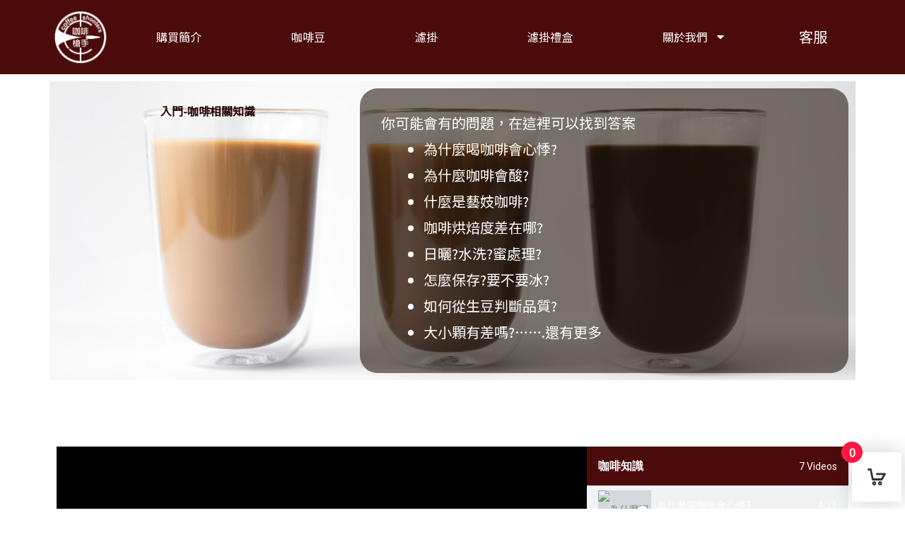

--- FILE ---
content_type: text/html; charset=UTF-8
request_url: https://coffeeshooters.com/%E9%82%A3%E4%BA%9B%E5%92%96%E5%95%A1%E5%B8%AB%E4%B8%8D%E6%9C%83%E6%95%99%E4%BD%A0%E7%9A%84%E4%BA%8B/
body_size: 76932
content:
<!DOCTYPE html>
<html lang="zh-TW" prefix="og: https://ogp.me/ns#">
<head>
<meta charset="UTF-8">
<meta name="viewport" content="width=device-width, initial-scale=1">
	<link rel="profile" href="https://gmpg.org/xfn/11"> 
		<script type="text/javascript">function theChampLoadEvent(e){var t=window.onload;if(typeof window.onload!="function"){window.onload=e}else{window.onload=function(){t();e()}}}</script>
		<script type="text/javascript">var theChampDefaultLang = 'zh_TW', theChampCloseIconPath = 'https://coffeeshooters.com/wp-content/plugins/super-socializer/images/close.png';</script>
		<script>var theChampSiteUrl = 'https://coffeeshooters.com', theChampVerified = 0, theChampEmailPopup = 0, heateorSsMoreSharePopupSearchText = 'Search';</script>
			<script>var theChampLoadingImgPath = 'https://coffeeshooters.com/wp-content/plugins/super-socializer/images/ajax_loader.gif'; var theChampAjaxUrl = 'https://coffeeshooters.com/wp-admin/admin-ajax.php'; var theChampRedirectionUrl = 'https://coffeeshooters.com/fastpage'; var theChampRegRedirectionUrl = 'https://coffeeshooters.com/%E9%82%A3%E4%BA%9B%E5%92%96%E5%95%A1%E5%B8%AB%E4%B8%8D%E6%9C%83%E6%95%99%E4%BD%A0%E7%9A%84%E4%BA%8B/'; </script>
				<script> var theChampFBKey = '', theChampSameTabLogin = '0', theChampVerified = 0; var theChampAjaxUrl = 'https://coffeeshooters.com/wp-admin/admin-ajax.php'; var theChampPopupTitle = ''; var theChampEmailPopup = 0; var theChampEmailAjaxUrl = 'https://coffeeshooters.com/wp-admin/admin-ajax.php'; var theChampEmailPopupTitle = ''; var theChampEmailPopupErrorMsg = ''; var theChampEmailPopupUniqueId = ''; var theChampEmailPopupVerifyMessage = ''; var theChampSteamAuthUrl = ""; var theChampCurrentPageUrl = 'https%3A%2F%2Fcoffeeshooters.com%2F%25E9%2582%25A3%25E4%25BA%259B%25E5%2592%2596%25E5%2595%25A1%25E5%25B8%25AB%25E4%25B8%258D%25E6%259C%2583%25E6%2595%2599%25E4%25BD%25A0%25E7%259A%2584%25E4%25BA%258B%2F';  var heateorMSEnabled = 0, theChampTwitterAuthUrl = theChampSiteUrl + "?SuperSocializerAuth=Twitter&super_socializer_redirect_to=" + theChampCurrentPageUrl, theChampLineAuthUrl = theChampSiteUrl + "?SuperSocializerAuth=Line&super_socializer_redirect_to=" + theChampCurrentPageUrl, theChampLiveAuthUrl = theChampSiteUrl + "?SuperSocializerAuth=Live&super_socializer_redirect_to=" + theChampCurrentPageUrl, theChampFacebookAuthUrl = theChampSiteUrl + "?SuperSocializerAuth=Facebook&super_socializer_redirect_to=" + theChampCurrentPageUrl, theChampYahooAuthUrl = theChampSiteUrl + "?SuperSocializerAuth=Yahoo&super_socializer_redirect_to=" + theChampCurrentPageUrl, theChampGoogleAuthUrl = theChampSiteUrl + "?SuperSocializerAuth=Google&super_socializer_redirect_to=" + theChampCurrentPageUrl, theChampYoutubeAuthUrl = theChampSiteUrl + "?SuperSocializerAuth=Youtube&super_socializer_redirect_to=" + theChampCurrentPageUrl, theChampVkontakteAuthUrl = theChampSiteUrl + "?SuperSocializerAuth=Vkontakte&super_socializer_redirect_to=" + theChampCurrentPageUrl, theChampLinkedinAuthUrl = theChampSiteUrl + "?SuperSocializerAuth=Linkedin&super_socializer_redirect_to=" + theChampCurrentPageUrl, theChampInstagramAuthUrl = theChampSiteUrl + "?SuperSocializerAuth=Instagram&super_socializer_redirect_to=" + theChampCurrentPageUrl, theChampWordpressAuthUrl = theChampSiteUrl + "?SuperSocializerAuth=Wordpress&super_socializer_redirect_to=" + theChampCurrentPageUrl, theChampDribbbleAuthUrl = theChampSiteUrl + "?SuperSocializerAuth=Dribbble&super_socializer_redirect_to=" + theChampCurrentPageUrl, theChampGithubAuthUrl = theChampSiteUrl + "?SuperSocializerAuth=Github&super_socializer_redirect_to=" + theChampCurrentPageUrl, theChampSpotifyAuthUrl = theChampSiteUrl + "?SuperSocializerAuth=Spotify&super_socializer_redirect_to=" + theChampCurrentPageUrl, theChampKakaoAuthUrl = theChampSiteUrl + "?SuperSocializerAuth=Kakao&super_socializer_redirect_to=" + theChampCurrentPageUrl, theChampTwitchAuthUrl = theChampSiteUrl + "?SuperSocializerAuth=Twitch&super_socializer_redirect_to=" + theChampCurrentPageUrl, theChampRedditAuthUrl = theChampSiteUrl + "?SuperSocializerAuth=Reddit&super_socializer_redirect_to=" + theChampCurrentPageUrl, theChampDisqusAuthUrl = theChampSiteUrl + "?SuperSocializerAuth=Disqus&super_socializer_redirect_to=" + theChampCurrentPageUrl, theChampDropboxAuthUrl = theChampSiteUrl + "?SuperSocializerAuth=Dropbox&super_socializer_redirect_to=" + theChampCurrentPageUrl, theChampFoursquareAuthUrl = theChampSiteUrl + "?SuperSocializerAuth=Foursquare&super_socializer_redirect_to=" + theChampCurrentPageUrl, theChampAmazonAuthUrl = theChampSiteUrl + "?SuperSocializerAuth=Amazon&super_socializer_redirect_to=" + theChampCurrentPageUrl, theChampStackoverflowAuthUrl = theChampSiteUrl + "?SuperSocializerAuth=Stackoverflow&super_socializer_redirect_to=" + theChampCurrentPageUrl, theChampDiscordAuthUrl = theChampSiteUrl + "?SuperSocializerAuth=Discord&super_socializer_redirect_to=" + theChampCurrentPageUrl, theChampMailruAuthUrl = theChampSiteUrl + "?SuperSocializerAuth=Mailru&super_socializer_redirect_to=" + theChampCurrentPageUrl, theChampYandexAuthUrl = theChampSiteUrl + "?SuperSocializerAuth=Yandex&super_socializer_redirect_to=" + theChampCurrentPageUrl; theChampOdnoklassnikiAuthUrl = theChampSiteUrl + "?SuperSocializerAuth=Odnoklassniki&super_socializer_redirect_to=" + theChampCurrentPageUrl;</script>
			<style type="text/css">
						.the_champ_button_instagram span.the_champ_svg,a.the_champ_instagram span.the_champ_svg{background:radial-gradient(circle at 30% 107%,#fdf497 0,#fdf497 5%,#fd5949 45%,#d6249f 60%,#285aeb 90%)}
					.the_champ_horizontal_sharing .the_champ_svg,.heateor_ss_standard_follow_icons_container .the_champ_svg{
					color: #fff;
				border-width: 0px;
		border-style: solid;
		border-color: transparent;
	}
		.the_champ_horizontal_sharing .theChampTCBackground{
		color:#666;
	}
		.the_champ_horizontal_sharing span.the_champ_svg:hover,.heateor_ss_standard_follow_icons_container span.the_champ_svg:hover{
				border-color: transparent;
	}
		.the_champ_vertical_sharing span.the_champ_svg,.heateor_ss_floating_follow_icons_container span.the_champ_svg{
					color: #fff;
				border-width: 0px;
		border-style: solid;
		border-color: transparent;
	}
		.the_champ_vertical_sharing .theChampTCBackground{
		color:#666;
	}
		.the_champ_vertical_sharing span.the_champ_svg:hover,.heateor_ss_floating_follow_icons_container span.the_champ_svg:hover{
						border-color: transparent;
		}
	@media screen and (max-width:783px){.the_champ_vertical_sharing{display:none!important}}div.heateor_ss_mobile_footer{display:none;}@media screen and (max-width:783px){div.the_champ_bottom_sharing div.the_champ_sharing_ul .theChampTCBackground{width:100%!important;background-color:white}div.the_champ_bottom_sharing{width:100%!important;left:0!important;}div.the_champ_bottom_sharing a{width:11.111111111111% !important;margin:0!important;padding:0!important;}div.the_champ_bottom_sharing .the_champ_svg{width:100%!important;}div.the_champ_bottom_sharing div.theChampTotalShareCount{font-size:.7em!important;line-height:28px!important}div.the_champ_bottom_sharing div.theChampTotalShareText{font-size:.5em!important;line-height:0px!important}div.heateor_ss_mobile_footer{display:block;height:40px;}.the_champ_bottom_sharing{padding:0!important;display:block!important;width: auto!important;bottom:-2px!important;top: auto!important;}.the_champ_bottom_sharing .the_champ_square_count{line-height: inherit;}.the_champ_bottom_sharing .theChampSharingArrow{display:none;}.the_champ_bottom_sharing .theChampTCBackground{margin-right: 1.1em !important}}</style>
	
<!-- Search Engine Optimization by Rank Math - https://rankmath.com/ -->
<title>那些咖啡師不會教你的事 - Coffeeshooters</title>
<meta name="robots" content="index, follow, max-snippet:-1, max-video-preview:-1, max-image-preview:large"/>
<link rel="canonical" href="https://coffeeshooters.com/%e9%82%a3%e4%ba%9b%e5%92%96%e5%95%a1%e5%b8%ab%e4%b8%8d%e6%9c%83%e6%95%99%e4%bd%a0%e7%9a%84%e4%ba%8b/" />
<meta property="og:locale" content="zh_TW" />
<meta property="og:type" content="article" />
<meta property="og:title" content="那些咖啡師不會教你的事 - Coffeeshooters" />
<meta property="og:description" content="入門-咖啡相關知識 你可能會有的問題，在這裡可以找到答案 為什麼喝咖啡會心悸? 為什麼咖啡會酸? 什麼是藝妓咖 [&hellip;]" />
<meta property="og:url" content="https://coffeeshooters.com/%e9%82%a3%e4%ba%9b%e5%92%96%e5%95%a1%e5%b8%ab%e4%b8%8d%e6%9c%83%e6%95%99%e4%bd%a0%e7%9a%84%e4%ba%8b/" />
<meta property="og:site_name" content="Coffeeshooters" />
<meta property="og:updated_time" content="2024-01-12T16:06:48+08:00" />
<meta property="article:published_time" content="2022-04-19T15:31:20+08:00" />
<meta property="article:modified_time" content="2024-01-12T16:06:48+08:00" />
<meta name="twitter:card" content="summary_large_image" />
<meta name="twitter:title" content="那些咖啡師不會教你的事 - Coffeeshooters" />
<meta name="twitter:description" content="入門-咖啡相關知識 你可能會有的問題，在這裡可以找到答案 為什麼喝咖啡會心悸? 為什麼咖啡會酸? 什麼是藝妓咖 [&hellip;]" />
<meta name="twitter:label1" content="Time to read" />
<meta name="twitter:data1" content="Less than a minute" />
<script type="application/ld+json" class="rank-math-schema">{"@context":"https://schema.org","@graph":[{"@type":"Organization","@id":"https://coffeeshooters.com/#organization","name":"coffeeshooters","url":"https://coffeeshooters.com","logo":{"@type":"ImageObject","@id":"https://coffeeshooters.com/#logo","url":"https://coffeeshooters.com/wp-content/uploads/2020/02/100LOGO-01.png","contentUrl":"https://coffeeshooters.com/wp-content/uploads/2020/02/100LOGO-01.png","caption":"coffeeshooters","inLanguage":"zh-TW"}},{"@type":"WebSite","@id":"https://coffeeshooters.com/#website","url":"https://coffeeshooters.com","name":"coffeeshooters","publisher":{"@id":"https://coffeeshooters.com/#organization"},"inLanguage":"zh-TW"},{"@type":"ImageObject","@id":"http://img.youtube.com/vi/uSemBkD9VIs/maxresdefault.jpg","url":"http://img.youtube.com/vi/uSemBkD9VIs/maxresdefault.jpg","width":"200","height":"200","inLanguage":"zh-TW"},{"@type":"BreadcrumbList","@id":"https://coffeeshooters.com/%e9%82%a3%e4%ba%9b%e5%92%96%e5%95%a1%e5%b8%ab%e4%b8%8d%e6%9c%83%e6%95%99%e4%bd%a0%e7%9a%84%e4%ba%8b/#breadcrumb","itemListElement":[{"@type":"ListItem","position":"1","item":{"@id":"https://coffeeshooters.com","name":"\u9996\u9801"}},{"@type":"ListItem","position":"2","item":{"@id":"https://coffeeshooters.com/%e9%82%a3%e4%ba%9b%e5%92%96%e5%95%a1%e5%b8%ab%e4%b8%8d%e6%9c%83%e6%95%99%e4%bd%a0%e7%9a%84%e4%ba%8b/","name":"\u90a3\u4e9b\u5496\u5561\u5e2b\u4e0d\u6703\u6559\u4f60\u7684\u4e8b"}}]},{"@type":"WebPage","@id":"https://coffeeshooters.com/%e9%82%a3%e4%ba%9b%e5%92%96%e5%95%a1%e5%b8%ab%e4%b8%8d%e6%9c%83%e6%95%99%e4%bd%a0%e7%9a%84%e4%ba%8b/#webpage","url":"https://coffeeshooters.com/%e9%82%a3%e4%ba%9b%e5%92%96%e5%95%a1%e5%b8%ab%e4%b8%8d%e6%9c%83%e6%95%99%e4%bd%a0%e7%9a%84%e4%ba%8b/","name":"\u90a3\u4e9b\u5496\u5561\u5e2b\u4e0d\u6703\u6559\u4f60\u7684\u4e8b - Coffeeshooters","datePublished":"2022-04-19T15:31:20+08:00","dateModified":"2024-01-12T16:06:48+08:00","isPartOf":{"@id":"https://coffeeshooters.com/#website"},"primaryImageOfPage":{"@id":"http://img.youtube.com/vi/uSemBkD9VIs/maxresdefault.jpg"},"inLanguage":"zh-TW","breadcrumb":{"@id":"https://coffeeshooters.com/%e9%82%a3%e4%ba%9b%e5%92%96%e5%95%a1%e5%b8%ab%e4%b8%8d%e6%9c%83%e6%95%99%e4%bd%a0%e7%9a%84%e4%ba%8b/#breadcrumb"}},{"@type":"Person","@id":"https://coffeeshooters.com/author/admin/","name":"Dexterhuang","url":"https://coffeeshooters.com/author/admin/","image":{"@type":"ImageObject","@id":"https://profile.line-scdn.net/0hyyi4OaolJlZUTQ2hOgVZAWgIKDsjYyAeLHlgMXVMLWcudGdTby05OSIecGEpfmlQYHw9YyZMKmV7","url":"https://profile.line-scdn.net/0hyyi4OaolJlZUTQ2hOgVZAWgIKDsjYyAeLHlgMXVMLWcudGdTby05OSIecGEpfmlQYHw9YyZMKmV7","caption":"Dexterhuang","inLanguage":"zh-TW"},"sameAs":["https://coffeeshooters.com"],"worksFor":{"@id":"https://coffeeshooters.com/#organization"}},{"@type":"Article","headline":"\u90a3\u4e9b\u5496\u5561\u5e2b\u4e0d\u6703\u6559\u4f60\u7684\u4e8b - Coffeeshooters","keywords":"\u5496\u5561\u5e2b,\u5496\u5561\u69cd\u624b","datePublished":"2022-04-19T15:31:20+08:00","dateModified":"2024-01-12T16:06:48+08:00","author":{"@id":"https://coffeeshooters.com/author/admin/","name":"Dexterhuang"},"publisher":{"@id":"https://coffeeshooters.com/#organization"},"description":"\u4f60\u53ef\u80fd\u6703\u6709\u7684\u554f\u984c\uff0c\u5728\u9019\u88e1\u53ef\u4ee5\u627e\u5230\u7b54\u6848","name":"\u90a3\u4e9b\u5496\u5561\u5e2b\u4e0d\u6703\u6559\u4f60\u7684\u4e8b - Coffeeshooters","@id":"https://coffeeshooters.com/%e9%82%a3%e4%ba%9b%e5%92%96%e5%95%a1%e5%b8%ab%e4%b8%8d%e6%9c%83%e6%95%99%e4%bd%a0%e7%9a%84%e4%ba%8b/#richSnippet","isPartOf":{"@id":"https://coffeeshooters.com/%e9%82%a3%e4%ba%9b%e5%92%96%e5%95%a1%e5%b8%ab%e4%b8%8d%e6%9c%83%e6%95%99%e4%bd%a0%e7%9a%84%e4%ba%8b/#webpage"},"image":{"@id":"http://img.youtube.com/vi/uSemBkD9VIs/maxresdefault.jpg"},"inLanguage":"zh-TW","mainEntityOfPage":{"@id":"https://coffeeshooters.com/%e9%82%a3%e4%ba%9b%e5%92%96%e5%95%a1%e5%b8%ab%e4%b8%8d%e6%9c%83%e6%95%99%e4%bd%a0%e7%9a%84%e4%ba%8b/#webpage"}}]}</script>
<!-- /Rank Math WordPress SEO plugin -->

<link rel='dns-prefetch' href='//www.youtube.com' />
<link rel='dns-prefetch' href='//www.googletagmanager.com' />
<link rel='dns-prefetch' href='//fonts.googleapis.com' />
<link rel='dns-prefetch' href='//fundingchoicesmessages.google.com' />
<link rel="alternate" type="application/rss+xml" title="訂閱《Coffeeshooters》&raquo; 資訊提供" href="https://coffeeshooters.com/feed/" />
<link rel="alternate" type="application/rss+xml" title="訂閱《Coffeeshooters》&raquo; 留言的資訊提供" href="https://coffeeshooters.com/comments/feed/" />
<script>
window._wpemojiSettings = {"baseUrl":"https:\/\/s.w.org\/images\/core\/emoji\/14.0.0\/72x72\/","ext":".png","svgUrl":"https:\/\/s.w.org\/images\/core\/emoji\/14.0.0\/svg\/","svgExt":".svg","source":{"concatemoji":"https:\/\/coffeeshooters.com\/wp-includes\/js\/wp-emoji-release.min.js?ver=6.4.7"}};
/*! This file is auto-generated */
!function(i,n){var o,s,e;function c(e){try{var t={supportTests:e,timestamp:(new Date).valueOf()};sessionStorage.setItem(o,JSON.stringify(t))}catch(e){}}function p(e,t,n){e.clearRect(0,0,e.canvas.width,e.canvas.height),e.fillText(t,0,0);var t=new Uint32Array(e.getImageData(0,0,e.canvas.width,e.canvas.height).data),r=(e.clearRect(0,0,e.canvas.width,e.canvas.height),e.fillText(n,0,0),new Uint32Array(e.getImageData(0,0,e.canvas.width,e.canvas.height).data));return t.every(function(e,t){return e===r[t]})}function u(e,t,n){switch(t){case"flag":return n(e,"\ud83c\udff3\ufe0f\u200d\u26a7\ufe0f","\ud83c\udff3\ufe0f\u200b\u26a7\ufe0f")?!1:!n(e,"\ud83c\uddfa\ud83c\uddf3","\ud83c\uddfa\u200b\ud83c\uddf3")&&!n(e,"\ud83c\udff4\udb40\udc67\udb40\udc62\udb40\udc65\udb40\udc6e\udb40\udc67\udb40\udc7f","\ud83c\udff4\u200b\udb40\udc67\u200b\udb40\udc62\u200b\udb40\udc65\u200b\udb40\udc6e\u200b\udb40\udc67\u200b\udb40\udc7f");case"emoji":return!n(e,"\ud83e\udef1\ud83c\udffb\u200d\ud83e\udef2\ud83c\udfff","\ud83e\udef1\ud83c\udffb\u200b\ud83e\udef2\ud83c\udfff")}return!1}function f(e,t,n){var r="undefined"!=typeof WorkerGlobalScope&&self instanceof WorkerGlobalScope?new OffscreenCanvas(300,150):i.createElement("canvas"),a=r.getContext("2d",{willReadFrequently:!0}),o=(a.textBaseline="top",a.font="600 32px Arial",{});return e.forEach(function(e){o[e]=t(a,e,n)}),o}function t(e){var t=i.createElement("script");t.src=e,t.defer=!0,i.head.appendChild(t)}"undefined"!=typeof Promise&&(o="wpEmojiSettingsSupports",s=["flag","emoji"],n.supports={everything:!0,everythingExceptFlag:!0},e=new Promise(function(e){i.addEventListener("DOMContentLoaded",e,{once:!0})}),new Promise(function(t){var n=function(){try{var e=JSON.parse(sessionStorage.getItem(o));if("object"==typeof e&&"number"==typeof e.timestamp&&(new Date).valueOf()<e.timestamp+604800&&"object"==typeof e.supportTests)return e.supportTests}catch(e){}return null}();if(!n){if("undefined"!=typeof Worker&&"undefined"!=typeof OffscreenCanvas&&"undefined"!=typeof URL&&URL.createObjectURL&&"undefined"!=typeof Blob)try{var e="postMessage("+f.toString()+"("+[JSON.stringify(s),u.toString(),p.toString()].join(",")+"));",r=new Blob([e],{type:"text/javascript"}),a=new Worker(URL.createObjectURL(r),{name:"wpTestEmojiSupports"});return void(a.onmessage=function(e){c(n=e.data),a.terminate(),t(n)})}catch(e){}c(n=f(s,u,p))}t(n)}).then(function(e){for(var t in e)n.supports[t]=e[t],n.supports.everything=n.supports.everything&&n.supports[t],"flag"!==t&&(n.supports.everythingExceptFlag=n.supports.everythingExceptFlag&&n.supports[t]);n.supports.everythingExceptFlag=n.supports.everythingExceptFlag&&!n.supports.flag,n.DOMReady=!1,n.readyCallback=function(){n.DOMReady=!0}}).then(function(){return e}).then(function(){var e;n.supports.everything||(n.readyCallback(),(e=n.source||{}).concatemoji?t(e.concatemoji):e.wpemoji&&e.twemoji&&(t(e.twemoji),t(e.wpemoji)))}))}((window,document),window._wpemojiSettings);
</script>
<link rel='stylesheet' id='woocommerce-smart-coupons-available-coupons-block-css' href='https://coffeeshooters.com/wp-content/plugins/woocommerce-smart-coupons/blocks/build/style-woocommerce-smart-coupons-available-coupons-block.css?ver=9.22.0' media='all' />
<link rel='stylesheet' id='wp-components-css' href='https://coffeeshooters.com/wp-includes/css/dist/components/style.min.css?ver=6.4.7' media='all' />
<link rel='stylesheet' id='woocommerce-smart-coupons-send-coupon-form-block-css' href='https://coffeeshooters.com/wp-content/plugins/woocommerce-smart-coupons/blocks/build/style-woocommerce-smart-coupons-send-coupon-form-block.css?ver=9.22.0' media='all' />
<link rel='stylesheet' id='woocommerce-smart-coupons-action-tab-frontend-css' href='https://coffeeshooters.com/wp-content/plugins/woocommerce-smart-coupons/blocks/build/style-woocommerce-smart-coupons-action-tab-frontend.css?ver=9.22.0' media='all' />
<link rel='stylesheet' id='astra-theme-css-css' href='https://coffeeshooters.com/wp-content/themes/astra/assets/css/minified/frontend.min.css?ver=4.11.13' media='all' />
<style id='astra-theme-css-inline-css'>
.ast-no-sidebar .entry-content .alignfull {margin-left: calc( -50vw + 50%);margin-right: calc( -50vw + 50%);max-width: 100vw;width: 100vw;}.ast-no-sidebar .entry-content .alignwide {margin-left: calc(-41vw + 50%);margin-right: calc(-41vw + 50%);max-width: unset;width: unset;}.ast-no-sidebar .entry-content .alignfull .alignfull,.ast-no-sidebar .entry-content .alignfull .alignwide,.ast-no-sidebar .entry-content .alignwide .alignfull,.ast-no-sidebar .entry-content .alignwide .alignwide,.ast-no-sidebar .entry-content .wp-block-column .alignfull,.ast-no-sidebar .entry-content .wp-block-column .alignwide{width: 100%;margin-left: auto;margin-right: auto;}.wp-block-gallery,.blocks-gallery-grid {margin: 0;}.wp-block-separator {max-width: 100px;}.wp-block-separator.is-style-wide,.wp-block-separator.is-style-dots {max-width: none;}.entry-content .has-2-columns .wp-block-column:first-child {padding-right: 10px;}.entry-content .has-2-columns .wp-block-column:last-child {padding-left: 10px;}@media (max-width: 782px) {.entry-content .wp-block-columns .wp-block-column {flex-basis: 100%;}.entry-content .has-2-columns .wp-block-column:first-child {padding-right: 0;}.entry-content .has-2-columns .wp-block-column:last-child {padding-left: 0;}}body .entry-content .wp-block-latest-posts {margin-left: 0;}body .entry-content .wp-block-latest-posts li {list-style: none;}.ast-no-sidebar .ast-container .entry-content .wp-block-latest-posts {margin-left: 0;}.ast-header-break-point .entry-content .alignwide {margin-left: auto;margin-right: auto;}.entry-content .blocks-gallery-item img {margin-bottom: auto;}.wp-block-pullquote {border-top: 4px solid #555d66;border-bottom: 4px solid #555d66;color: #40464d;}:root{--ast-post-nav-space:0;--ast-container-default-xlg-padding:3em;--ast-container-default-lg-padding:3em;--ast-container-default-slg-padding:2em;--ast-container-default-md-padding:3em;--ast-container-default-sm-padding:3em;--ast-container-default-xs-padding:2.4em;--ast-container-default-xxs-padding:1.8em;--ast-code-block-background:#EEEEEE;--ast-comment-inputs-background:#FAFAFA;--ast-normal-container-width:1200px;--ast-narrow-container-width:750px;--ast-blog-title-font-weight:normal;--ast-blog-meta-weight:inherit;--ast-global-color-primary:var(--ast-global-color-5);--ast-global-color-secondary:var(--ast-global-color-4);--ast-global-color-alternate-background:var(--ast-global-color-7);--ast-global-color-subtle-background:var(--ast-global-color-6);--ast-bg-style-guide:#F8FAFC;--ast-shadow-style-guide:0px 0px 4px 0 #00000057;--ast-global-dark-bg-style:#fff;--ast-global-dark-lfs:#fbfbfb;--ast-widget-bg-color:#fafafa;--ast-wc-container-head-bg-color:#fbfbfb;--ast-title-layout-bg:#eeeeee;--ast-search-border-color:#e7e7e7;--ast-lifter-hover-bg:#e6e6e6;--ast-gallery-block-color:#000;--srfm-color-input-label:var(--ast-global-color-2);}html{font-size:100%;}a{color:#4a80ec;}a:hover,a:focus{color:#004de5;}body,button,input,select,textarea,.ast-button,.ast-custom-button{font-family:'Noto Sans TC',sans-serif;font-weight:400;font-size:16px;font-size:1rem;}blockquote{color:#000000;}h1,h2,h3,h4,h5,h6,.entry-content :where(h1,h2,h3,h4,h5,h6),.site-title,.site-title a{font-family:'Noto Sans TC',sans-serif;font-weight:400;}.ast-site-identity .site-title a{color:#ffffff;}.site-title{font-size:35px;font-size:2.1875rem;display:block;}header .custom-logo-link img{max-width:140px;width:140px;}.astra-logo-svg{width:140px;}.site-header .site-description{font-size:15px;font-size:0.9375rem;display:block;}.entry-title{font-size:30px;font-size:1.875rem;}.archive .ast-article-post .ast-article-inner,.blog .ast-article-post .ast-article-inner,.archive .ast-article-post .ast-article-inner:hover,.blog .ast-article-post .ast-article-inner:hover{overflow:hidden;}h1,.entry-content :where(h1){font-size:48px;font-size:3rem;font-weight:400;font-family:'Noto Sans TC',sans-serif;line-height:1.4em;}h2,.entry-content :where(h2){font-size:35px;font-size:2.1875rem;font-weight:400;font-family:'Noto Sans TC',sans-serif;line-height:1.3em;}h3,.entry-content :where(h3){font-size:20px;font-size:1.25rem;font-weight:400;font-family:'Noto Sans TC',sans-serif;line-height:1.3em;}h4,.entry-content :where(h4){font-size:18px;font-size:1.125rem;line-height:1.2em;font-weight:500;font-family:'Noto Sans TC',sans-serif;}h5,.entry-content :where(h5){font-size:16px;font-size:1rem;line-height:1.2em;font-family:'Noto Sans TC',sans-serif;}h6,.entry-content :where(h6){font-size:14px;font-size:0.875rem;line-height:1.25em;font-family:'Noto Sans TC',sans-serif;}::selection{background-color:#4c0b0b;color:#ffffff;}body,h1,h2,h3,h4,h5,h6,.entry-title a,.entry-content :where(h1,h2,h3,h4,h5,h6){color:#3a3a3a;}.tagcloud a:hover,.tagcloud a:focus,.tagcloud a.current-item{color:#ffffff;border-color:#4a80ec;background-color:#4a80ec;}input:focus,input[type="text"]:focus,input[type="email"]:focus,input[type="url"]:focus,input[type="password"]:focus,input[type="reset"]:focus,input[type="search"]:focus,textarea:focus{border-color:#4a80ec;}input[type="radio"]:checked,input[type=reset],input[type="checkbox"]:checked,input[type="checkbox"]:hover:checked,input[type="checkbox"]:focus:checked,input[type=range]::-webkit-slider-thumb{border-color:#4a80ec;background-color:#4a80ec;box-shadow:none;}.site-footer a:hover + .post-count,.site-footer a:focus + .post-count{background:#4a80ec;border-color:#4a80ec;}.single .nav-links .nav-previous,.single .nav-links .nav-next{color:#4a80ec;}.entry-meta,.entry-meta *{line-height:1.45;color:#4a80ec;}.entry-meta a:not(.ast-button):hover,.entry-meta a:not(.ast-button):hover *,.entry-meta a:not(.ast-button):focus,.entry-meta a:not(.ast-button):focus *,.page-links > .page-link,.page-links .page-link:hover,.post-navigation a:hover{color:#004de5;}#cat option,.secondary .calendar_wrap thead a,.secondary .calendar_wrap thead a:visited{color:#4a80ec;}.secondary .calendar_wrap #today,.ast-progress-val span{background:#4a80ec;}.secondary a:hover + .post-count,.secondary a:focus + .post-count{background:#4a80ec;border-color:#4a80ec;}.calendar_wrap #today > a{color:#ffffff;}.page-links .page-link,.single .post-navigation a{color:#4a80ec;}.ast-search-menu-icon .search-form button.search-submit{padding:0 4px;}.ast-search-menu-icon form.search-form{padding-right:0;}.ast-search-menu-icon.slide-search input.search-field{width:0;}.ast-header-search .ast-search-menu-icon.ast-dropdown-active .search-form,.ast-header-search .ast-search-menu-icon.ast-dropdown-active .search-field:focus{transition:all 0.2s;}.search-form input.search-field:focus{outline:none;}.widget-title,.widget .wp-block-heading{font-size:22px;font-size:1.375rem;color:#3a3a3a;}.ast-search-menu-icon.slide-search a:focus-visible:focus-visible,.astra-search-icon:focus-visible,#close:focus-visible,a:focus-visible,.ast-menu-toggle:focus-visible,.site .skip-link:focus-visible,.wp-block-loginout input:focus-visible,.wp-block-search.wp-block-search__button-inside .wp-block-search__inside-wrapper,.ast-header-navigation-arrow:focus-visible,.woocommerce .wc-proceed-to-checkout > .checkout-button:focus-visible,.woocommerce .woocommerce-MyAccount-navigation ul li a:focus-visible,.ast-orders-table__row .ast-orders-table__cell:focus-visible,.woocommerce .woocommerce-order-details .order-again > .button:focus-visible,.woocommerce .woocommerce-message a.button.wc-forward:focus-visible,.woocommerce #minus_qty:focus-visible,.woocommerce #plus_qty:focus-visible,a#ast-apply-coupon:focus-visible,.woocommerce .woocommerce-info a:focus-visible,.woocommerce .astra-shop-summary-wrap a:focus-visible,.woocommerce a.wc-forward:focus-visible,#ast-apply-coupon:focus-visible,.woocommerce-js .woocommerce-mini-cart-item a.remove:focus-visible,#close:focus-visible,.button.search-submit:focus-visible,#search_submit:focus,.normal-search:focus-visible,.ast-header-account-wrap:focus-visible,.woocommerce .ast-on-card-button.ast-quick-view-trigger:focus,.astra-cart-drawer-close:focus,.ast-single-variation:focus,.ast-woocommerce-product-gallery__image:focus,.ast-button:focus,.woocommerce-product-gallery--with-images [data-controls="prev"]:focus-visible,.woocommerce-product-gallery--with-images [data-controls="next"]:focus-visible{outline-style:dotted;outline-color:inherit;outline-width:thin;}input:focus,input[type="text"]:focus,input[type="email"]:focus,input[type="url"]:focus,input[type="password"]:focus,input[type="reset"]:focus,input[type="search"]:focus,input[type="number"]:focus,textarea:focus,.wp-block-search__input:focus,[data-section="section-header-mobile-trigger"] .ast-button-wrap .ast-mobile-menu-trigger-minimal:focus,.ast-mobile-popup-drawer.active .menu-toggle-close:focus,.woocommerce-ordering select.orderby:focus,#ast-scroll-top:focus,#coupon_code:focus,.woocommerce-page #comment:focus,.woocommerce #reviews #respond input#submit:focus,.woocommerce a.add_to_cart_button:focus,.woocommerce .button.single_add_to_cart_button:focus,.woocommerce .woocommerce-cart-form button:focus,.woocommerce .woocommerce-cart-form__cart-item .quantity .qty:focus,.woocommerce .woocommerce-billing-fields .woocommerce-billing-fields__field-wrapper .woocommerce-input-wrapper > .input-text:focus,.woocommerce #order_comments:focus,.woocommerce #place_order:focus,.woocommerce .woocommerce-address-fields .woocommerce-address-fields__field-wrapper .woocommerce-input-wrapper > .input-text:focus,.woocommerce .woocommerce-MyAccount-content form button:focus,.woocommerce .woocommerce-MyAccount-content .woocommerce-EditAccountForm .woocommerce-form-row .woocommerce-Input.input-text:focus,.woocommerce .ast-woocommerce-container .woocommerce-pagination ul.page-numbers li a:focus,body #content .woocommerce form .form-row .select2-container--default .select2-selection--single:focus,#ast-coupon-code:focus,.woocommerce.woocommerce-js .quantity input[type=number]:focus,.woocommerce-js .woocommerce-mini-cart-item .quantity input[type=number]:focus,.woocommerce p#ast-coupon-trigger:focus{border-style:dotted;border-color:inherit;border-width:thin;}input{outline:none;}.woocommerce-js input[type=text]:focus,.woocommerce-js input[type=email]:focus,.woocommerce-js textarea:focus,input[type=number]:focus,.comments-area textarea#comment:focus,.comments-area textarea#comment:active,.comments-area .ast-comment-formwrap input[type="text"]:focus,.comments-area .ast-comment-formwrap input[type="text"]:active{outline-style:unset;outline-color:inherit;outline-width:thin;}.ast-logo-title-inline .site-logo-img{padding-right:1em;}.site-logo-img img{ transition:all 0.2s linear;}body .ast-oembed-container *{position:absolute;top:0;width:100%;height:100%;left:0;}body .wp-block-embed-pocket-casts .ast-oembed-container *{position:unset;}.ast-single-post-featured-section + article {margin-top: 2em;}.site-content .ast-single-post-featured-section img {width: 100%;overflow: hidden;object-fit: cover;}.site > .ast-single-related-posts-container {margin-top: 0;}@media (min-width: 922px) {.ast-desktop .ast-container--narrow {max-width: var(--ast-narrow-container-width);margin: 0 auto;}}.ast-page-builder-template .hentry {margin: 0;}.ast-page-builder-template .site-content > .ast-container {max-width: 100%;padding: 0;}.ast-page-builder-template .site .site-content #primary {padding: 0;margin: 0;}.ast-page-builder-template .no-results {text-align: center;margin: 4em auto;}.ast-page-builder-template .ast-pagination {padding: 2em;}.ast-page-builder-template .entry-header.ast-no-title.ast-no-thumbnail {margin-top: 0;}.ast-page-builder-template .entry-header.ast-header-without-markup {margin-top: 0;margin-bottom: 0;}.ast-page-builder-template .entry-header.ast-no-title.ast-no-meta {margin-bottom: 0;}.ast-page-builder-template.single .post-navigation {padding-bottom: 2em;}.ast-page-builder-template.single-post .site-content > .ast-container {max-width: 100%;}.ast-page-builder-template .entry-header {margin-top: 2em;margin-left: auto;margin-right: auto;}.ast-page-builder-template .ast-archive-description {margin: 2em auto 0;padding-left: 20px;padding-right: 20px;}.ast-page-builder-template .ast-row {margin-left: 0;margin-right: 0;}.single.ast-page-builder-template .entry-header + .entry-content,.single.ast-page-builder-template .ast-single-entry-banner + .site-content article .entry-content {margin-bottom: 2em;}@media(min-width: 921px) {.ast-page-builder-template.archive.ast-right-sidebar .ast-row article,.ast-page-builder-template.archive.ast-left-sidebar .ast-row article {padding-left: 0;padding-right: 0;}}.ast-page-builder-template.ast-no-sidebar .entry-content .alignwide {margin-left: 0;margin-right: 0;}@media (max-width:921.9px){#ast-desktop-header{display:none;}}@media (min-width:922px){#ast-mobile-header{display:none;}}.wp-block-buttons.aligncenter{justify-content:center;}.ast-left-sidebar.ast-single-post #primary,.ast-right-sidebar.ast-single-post #primary,.ast-separate-container.ast-single-post.ast-right-sidebar #primary,.ast-separate-container.ast-single-post.ast-left-sidebar #primary,.ast-separate-container.ast-single-post #primary,.ast-narrow-container.ast-single-post #primary{padding-left:40px;padding-right:40px;}@media (max-width:782px){.entry-content .wp-block-columns .wp-block-column{margin-left:0px;}}.wp-block-image.aligncenter{margin-left:auto;margin-right:auto;}.wp-block-table.aligncenter{margin-left:auto;margin-right:auto;}.wp-block-buttons .wp-block-button.is-style-outline .wp-block-button__link.wp-element-button,.ast-outline-button,.wp-block-uagb-buttons-child .uagb-buttons-repeater.ast-outline-button{border-color:#4c0b0b;border-top-width:2px;border-right-width:2px;border-bottom-width:2px;border-left-width:2px;font-family:inherit;font-weight:inherit;font-size:16px;font-size:1rem;line-height:1em;border-top-left-radius:50px;border-top-right-radius:50px;border-bottom-right-radius:50px;border-bottom-left-radius:50px;}.wp-block-button.is-style-outline .wp-block-button__link:hover,.wp-block-buttons .wp-block-button.is-style-outline .wp-block-button__link:focus,.wp-block-buttons .wp-block-button.is-style-outline > .wp-block-button__link:not(.has-text-color):hover,.wp-block-buttons .wp-block-button.wp-block-button__link.is-style-outline:not(.has-text-color):hover,.ast-outline-button:hover,.ast-outline-button:focus,.wp-block-uagb-buttons-child .uagb-buttons-repeater.ast-outline-button:hover,.wp-block-uagb-buttons-child .uagb-buttons-repeater.ast-outline-button:focus{background-color:#7a1b1b;}.wp-block-button .wp-block-button__link.wp-element-button.is-style-outline:not(.has-background),.wp-block-button.is-style-outline>.wp-block-button__link.wp-element-button:not(.has-background),.ast-outline-button{background-color:#4c0b0b;}.entry-content[data-ast-blocks-layout] > figure{margin-bottom:1em;}.elementor-widget-container .elementor-loop-container .e-loop-item[data-elementor-type="loop-item"]{width:100%;}.review-rating{display:flex;align-items:center;order:2;}#page{display:flex;flex-direction:column;min-height:100vh;}.ast-404-layout-1 h1.page-title{color:var(--ast-global-color-2);}.single .post-navigation a{line-height:1em;height:inherit;}.error-404 .page-sub-title{font-size:1.5rem;font-weight:inherit;}.search .site-content .content-area .search-form{margin-bottom:0;}#page .site-content{flex-grow:1;}.widget{margin-bottom:1.25em;}#secondary li{line-height:1.5em;}#secondary .wp-block-group h2{margin-bottom:0.7em;}#secondary h2{font-size:1.7rem;}.ast-separate-container .ast-article-post,.ast-separate-container .ast-article-single,.ast-separate-container .comment-respond{padding:3em;}.ast-separate-container .ast-article-single .ast-article-single{padding:0;}.ast-article-single .wp-block-post-template-is-layout-grid{padding-left:0;}.ast-separate-container .comments-title,.ast-narrow-container .comments-title{padding:1.5em 2em;}.ast-page-builder-template .comment-form-textarea,.ast-comment-formwrap .ast-grid-common-col{padding:0;}.ast-comment-formwrap{padding:0;display:inline-flex;column-gap:20px;width:100%;margin-left:0;margin-right:0;}.comments-area textarea#comment:focus,.comments-area textarea#comment:active,.comments-area .ast-comment-formwrap input[type="text"]:focus,.comments-area .ast-comment-formwrap input[type="text"]:active {box-shadow:none;outline:none;}.archive.ast-page-builder-template .entry-header{margin-top:2em;}.ast-page-builder-template .ast-comment-formwrap{width:100%;}.entry-title{margin-bottom:0.5em;}.ast-archive-description p{font-size:inherit;font-weight:inherit;line-height:inherit;}.ast-separate-container .ast-comment-list li.depth-1,.hentry{margin-bottom:2em;}@media (min-width:921px){.ast-left-sidebar.ast-page-builder-template #secondary,.archive.ast-right-sidebar.ast-page-builder-template .site-main{padding-left:20px;padding-right:20px;}}@media (max-width:544px){.ast-comment-formwrap.ast-row{column-gap:10px;display:inline-block;}#ast-commentform .ast-grid-common-col{position:relative;width:100%;}}@media (min-width:1201px){.ast-separate-container .ast-article-post,.ast-separate-container .ast-article-single,.ast-separate-container .ast-author-box,.ast-separate-container .ast-404-layout-1,.ast-separate-container .no-results{padding:3em;}}@media (max-width:921px){.ast-left-sidebar #content > .ast-container{display:flex;flex-direction:column-reverse;width:100%;}}@media (min-width:922px){.ast-separate-container.ast-right-sidebar #primary,.ast-separate-container.ast-left-sidebar #primary{border:0;}.search-no-results.ast-separate-container #primary{margin-bottom:4em;}}.elementor-widget-button .elementor-button{border-style:solid;text-decoration:none;border-top-width:0;border-right-width:0;border-left-width:0;border-bottom-width:0;}body .elementor-button.elementor-size-sm,body .elementor-button.elementor-size-xs,body .elementor-button.elementor-size-md,body .elementor-button.elementor-size-lg,body .elementor-button.elementor-size-xl,body .elementor-button{border-top-left-radius:50px;border-top-right-radius:50px;border-bottom-right-radius:50px;border-bottom-left-radius:50px;padding-top:15px;padding-right:40px;padding-bottom:16px;padding-left:40px;}.elementor-widget-button .elementor-button{border-color:#4c0b0b;background-color:#4c0b0b;}.elementor-widget-button .elementor-button:hover,.elementor-widget-button .elementor-button:focus{color:#ffffff;background-color:#7a1b1b;border-color:#7a1b1b;}.wp-block-button .wp-block-button__link ,.elementor-widget-button .elementor-button,.elementor-widget-button .elementor-button:visited{color:#ffffff;}.elementor-widget-button .elementor-button{font-size:16px;font-size:1rem;line-height:1em;}body .elementor-button.elementor-size-sm,body .elementor-button.elementor-size-xs,body .elementor-button.elementor-size-md,body .elementor-button.elementor-size-lg,body .elementor-button.elementor-size-xl,body .elementor-button{font-size:16px;font-size:1rem;}.wp-block-button .wp-block-button__link:hover,.wp-block-button .wp-block-button__link:focus{color:#ffffff;background-color:#7a1b1b;border-color:#7a1b1b;}.elementor-widget-heading h1.elementor-heading-title{line-height:1.4em;}.elementor-widget-heading h2.elementor-heading-title{line-height:1.3em;}.elementor-widget-heading h3.elementor-heading-title{line-height:1.3em;}.elementor-widget-heading h4.elementor-heading-title{line-height:1.2em;}.elementor-widget-heading h5.elementor-heading-title{line-height:1.2em;}.elementor-widget-heading h6.elementor-heading-title{line-height:1.25em;}.wp-block-button .wp-block-button__link{border-top-width:0;border-right-width:0;border-left-width:0;border-bottom-width:0;border-color:#4c0b0b;background-color:#4c0b0b;color:#ffffff;font-family:inherit;font-weight:inherit;line-height:1em;font-size:16px;font-size:1rem;border-top-left-radius:50px;border-top-right-radius:50px;border-bottom-right-radius:50px;border-bottom-left-radius:50px;padding-top:15px;padding-right:40px;padding-bottom:16px;padding-left:40px;}.menu-toggle,button,.ast-button,.ast-custom-button,.button,input#submit,input[type="button"],input[type="submit"],input[type="reset"],.search .search-submit{border-style:solid;border-top-width:0;border-right-width:0;border-left-width:0;border-bottom-width:0;color:#ffffff;border-color:#4c0b0b;background-color:#4c0b0b;padding-top:15px;padding-right:40px;padding-bottom:16px;padding-left:40px;font-family:inherit;font-weight:inherit;font-size:16px;font-size:1rem;line-height:1em;border-top-left-radius:50px;border-top-right-radius:50px;border-bottom-right-radius:50px;border-bottom-left-radius:50px;}button:focus,.menu-toggle:hover,button:hover,.ast-button:hover,.ast-custom-button:hover .button:hover,.ast-custom-button:hover ,input[type=reset]:hover,input[type=reset]:focus,input#submit:hover,input#submit:focus,input[type="button"]:hover,input[type="button"]:focus,input[type="submit"]:hover,input[type="submit"]:focus{color:#ffffff;background-color:#7a1b1b;border-color:#7a1b1b;}form[CLASS*="wp-block-search__"].wp-block-search .wp-block-search__inside-wrapper .wp-block-search__button.has-icon{padding-top:calc(15px - 3px);padding-right:calc(40px - 3px);padding-bottom:calc(16px - 3px);padding-left:calc(40px - 3px);}@media (max-width:921px){.ast-mobile-header-stack .main-header-bar .ast-search-menu-icon{display:inline-block;}.ast-header-break-point.ast-header-custom-item-outside .ast-mobile-header-stack .main-header-bar .ast-search-icon{margin:0;}.ast-comment-avatar-wrap img{max-width:2.5em;}.ast-comment-meta{padding:0 1.8888em 1.3333em;}.ast-separate-container .ast-comment-list li.depth-1{padding:1.5em 2.14em;}.ast-separate-container .comment-respond{padding:2em 2.14em;}}@media (min-width:544px){.ast-container{max-width:100%;}}@media (max-width:544px){.ast-separate-container .ast-article-post,.ast-separate-container .ast-article-single,.ast-separate-container .comments-title,.ast-separate-container .ast-archive-description{padding:1.5em 1em;}.ast-separate-container #content .ast-container{padding-left:0.54em;padding-right:0.54em;}.ast-separate-container .ast-comment-list .bypostauthor{padding:.5em;}.ast-search-menu-icon.ast-dropdown-active .search-field{width:170px;}} #ast-mobile-header .ast-site-header-cart-li a{pointer-events:none;}body,.ast-separate-container{background-color:#fafafa;background-image:none;}.ast-no-sidebar.ast-separate-container .entry-content .alignfull {margin-left: -6.67em;margin-right: -6.67em;width: auto;}@media (max-width: 1200px) {.ast-no-sidebar.ast-separate-container .entry-content .alignfull {margin-left: -2.4em;margin-right: -2.4em;}}@media (max-width: 768px) {.ast-no-sidebar.ast-separate-container .entry-content .alignfull {margin-left: -2.14em;margin-right: -2.14em;}}@media (max-width: 544px) {.ast-no-sidebar.ast-separate-container .entry-content .alignfull {margin-left: -1em;margin-right: -1em;}}.ast-no-sidebar.ast-separate-container .entry-content .alignwide {margin-left: -20px;margin-right: -20px;}.ast-no-sidebar.ast-separate-container .entry-content .wp-block-column .alignfull,.ast-no-sidebar.ast-separate-container .entry-content .wp-block-column .alignwide {margin-left: auto;margin-right: auto;width: 100%;}@media (max-width:921px){.site-title{display:block;}.site-header .site-description{display:block;}h1,.entry-content :where(h1){font-size:30px;}h2,.entry-content :where(h2){font-size:25px;}h3,.entry-content :where(h3){font-size:20px;}}@media (max-width:544px){.site-title{font-size:14px;font-size:0.875rem;display:block;}.site-header .site-description{font-size:14px;font-size:0.875rem;display:block;}h1,.entry-content :where(h1){font-size:22px;}h2,.entry-content :where(h2){font-size:25px;}h3,.entry-content :where(h3){font-size:20px;}header .custom-logo-link img,.ast-header-break-point .site-branding img,.ast-header-break-point .custom-logo-link img{max-width:50px;width:50px;}.astra-logo-svg{width:50px;}.ast-header-break-point .site-logo-img .custom-mobile-logo-link img{max-width:50px;}}@media (max-width:921px){html{font-size:91.2%;}}@media (max-width:544px){html{font-size:91.2%;}}@media (min-width:922px){.ast-container{max-width:1240px;}}@font-face {font-family: "Astra";src: url(https://coffeeshooters.com/wp-content/themes/astra/assets/fonts/astra.woff) format("woff"),url(https://coffeeshooters.com/wp-content/themes/astra/assets/fonts/astra.ttf) format("truetype"),url(https://coffeeshooters.com/wp-content/themes/astra/assets/fonts/astra.svg#astra) format("svg");font-weight: normal;font-style: normal;font-display: fallback;}@media (min-width:922px){.blog .site-content > .ast-container,.archive .site-content > .ast-container,.search .site-content > .ast-container{max-width:1027px;}}@media (min-width:922px){.main-header-menu .sub-menu .menu-item.ast-left-align-sub-menu:hover > .sub-menu,.main-header-menu .sub-menu .menu-item.ast-left-align-sub-menu.focus > .sub-menu{margin-left:-0px;}}.site .comments-area{padding-bottom:3em;}.footer-widget-area[data-section^="section-fb-html-"] .ast-builder-html-element{text-align:center;}.astra-icon-down_arrow::after {content: "\e900";font-family: Astra;}.astra-icon-close::after {content: "\e5cd";font-family: Astra;}.astra-icon-drag_handle::after {content: "\e25d";font-family: Astra;}.astra-icon-format_align_justify::after {content: "\e235";font-family: Astra;}.astra-icon-menu::after {content: "\e5d2";font-family: Astra;}.astra-icon-reorder::after {content: "\e8fe";font-family: Astra;}.astra-icon-search::after {content: "\e8b6";font-family: Astra;}.astra-icon-zoom_in::after {content: "\e56b";font-family: Astra;}.astra-icon-check-circle::after {content: "\e901";font-family: Astra;}.astra-icon-shopping-cart::after {content: "\f07a";font-family: Astra;}.astra-icon-shopping-bag::after {content: "\f290";font-family: Astra;}.astra-icon-shopping-basket::after {content: "\f291";font-family: Astra;}.astra-icon-circle-o::after {content: "\e903";font-family: Astra;}.astra-icon-certificate::after {content: "\e902";font-family: Astra;}blockquote {padding: 1.2em;}:root .has-ast-global-color-0-color{color:var(--ast-global-color-0);}:root .has-ast-global-color-0-background-color{background-color:var(--ast-global-color-0);}:root .wp-block-button .has-ast-global-color-0-color{color:var(--ast-global-color-0);}:root .wp-block-button .has-ast-global-color-0-background-color{background-color:var(--ast-global-color-0);}:root .has-ast-global-color-1-color{color:var(--ast-global-color-1);}:root .has-ast-global-color-1-background-color{background-color:var(--ast-global-color-1);}:root .wp-block-button .has-ast-global-color-1-color{color:var(--ast-global-color-1);}:root .wp-block-button .has-ast-global-color-1-background-color{background-color:var(--ast-global-color-1);}:root .has-ast-global-color-2-color{color:var(--ast-global-color-2);}:root .has-ast-global-color-2-background-color{background-color:var(--ast-global-color-2);}:root .wp-block-button .has-ast-global-color-2-color{color:var(--ast-global-color-2);}:root .wp-block-button .has-ast-global-color-2-background-color{background-color:var(--ast-global-color-2);}:root .has-ast-global-color-3-color{color:var(--ast-global-color-3);}:root .has-ast-global-color-3-background-color{background-color:var(--ast-global-color-3);}:root .wp-block-button .has-ast-global-color-3-color{color:var(--ast-global-color-3);}:root .wp-block-button .has-ast-global-color-3-background-color{background-color:var(--ast-global-color-3);}:root .has-ast-global-color-4-color{color:var(--ast-global-color-4);}:root .has-ast-global-color-4-background-color{background-color:var(--ast-global-color-4);}:root .wp-block-button .has-ast-global-color-4-color{color:var(--ast-global-color-4);}:root .wp-block-button .has-ast-global-color-4-background-color{background-color:var(--ast-global-color-4);}:root .has-ast-global-color-5-color{color:var(--ast-global-color-5);}:root .has-ast-global-color-5-background-color{background-color:var(--ast-global-color-5);}:root .wp-block-button .has-ast-global-color-5-color{color:var(--ast-global-color-5);}:root .wp-block-button .has-ast-global-color-5-background-color{background-color:var(--ast-global-color-5);}:root .has-ast-global-color-6-color{color:var(--ast-global-color-6);}:root .has-ast-global-color-6-background-color{background-color:var(--ast-global-color-6);}:root .wp-block-button .has-ast-global-color-6-color{color:var(--ast-global-color-6);}:root .wp-block-button .has-ast-global-color-6-background-color{background-color:var(--ast-global-color-6);}:root .has-ast-global-color-7-color{color:var(--ast-global-color-7);}:root .has-ast-global-color-7-background-color{background-color:var(--ast-global-color-7);}:root .wp-block-button .has-ast-global-color-7-color{color:var(--ast-global-color-7);}:root .wp-block-button .has-ast-global-color-7-background-color{background-color:var(--ast-global-color-7);}:root .has-ast-global-color-8-color{color:var(--ast-global-color-8);}:root .has-ast-global-color-8-background-color{background-color:var(--ast-global-color-8);}:root .wp-block-button .has-ast-global-color-8-color{color:var(--ast-global-color-8);}:root .wp-block-button .has-ast-global-color-8-background-color{background-color:var(--ast-global-color-8);}:root{--ast-global-color-0:#0170B9;--ast-global-color-1:#3a3a3a;--ast-global-color-2:#3a3a3a;--ast-global-color-3:#4B4F58;--ast-global-color-4:#F5F5F5;--ast-global-color-5:#FFFFFF;--ast-global-color-6:#E5E5E5;--ast-global-color-7:#424242;--ast-global-color-8:#000000;}:root {--ast-border-color : var(--ast-global-color-6);}.ast-single-entry-banner {-js-display: flex;display: flex;flex-direction: column;justify-content: center;text-align: center;position: relative;background: var(--ast-title-layout-bg);}.ast-single-entry-banner[data-banner-layout="layout-1"] {max-width: 1200px;background: inherit;padding: 20px 0;}.ast-single-entry-banner[data-banner-width-type="custom"] {margin: 0 auto;width: 100%;}.ast-single-entry-banner + .site-content .entry-header {margin-bottom: 0;}.site .ast-author-avatar {--ast-author-avatar-size: ;}a.ast-underline-text {text-decoration: underline;}.ast-container > .ast-terms-link {position: relative;display: block;}a.ast-button.ast-badge-tax {padding: 4px 8px;border-radius: 3px;font-size: inherit;}header.entry-header{text-align:left;}header.entry-header .entry-title{font-size:40px;font-size:2.5rem;}header.entry-header > *:not(:last-child){margin-bottom:10px;}@media (max-width:921px){header.entry-header{text-align:left;}header.entry-header .entry-title{font-size:22px;font-size:1.375rem;}}@media (max-width:544px){header.entry-header{text-align:left;}header.entry-header .entry-title{font-size:20px;font-size:1.25rem;}}.ast-archive-entry-banner {-js-display: flex;display: flex;flex-direction: column;justify-content: center;text-align: center;position: relative;background: var(--ast-title-layout-bg);}.ast-archive-entry-banner[data-banner-width-type="custom"] {margin: 0 auto;width: 100%;}.ast-archive-entry-banner[data-banner-layout="layout-1"] {background: inherit;padding: 20px 0;text-align: left;}body.archive .ast-archive-description{max-width:1200px;width:100%;text-align:left;padding-top:3em;padding-right:3em;padding-bottom:3em;padding-left:3em;}body.archive .ast-archive-description .ast-archive-title,body.archive .ast-archive-description .ast-archive-title *{font-size:40px;font-size:2.5rem;}body.archive .ast-archive-description > *:not(:last-child){margin-bottom:10px;}@media (max-width:921px){body.archive .ast-archive-description{text-align:left;}}@media (max-width:544px){body.archive .ast-archive-description{text-align:left;}}.ast-breadcrumbs .trail-browse,.ast-breadcrumbs .trail-items,.ast-breadcrumbs .trail-items li{display:inline-block;margin:0;padding:0;border:none;background:inherit;text-indent:0;text-decoration:none;}.ast-breadcrumbs .trail-browse{font-size:inherit;font-style:inherit;font-weight:inherit;color:inherit;}.ast-breadcrumbs .trail-items{list-style:none;}.trail-items li::after{padding:0 0.3em;content:"\00bb";}.trail-items li:last-of-type::after{display:none;}h1,h2,h3,h4,h5,h6,.entry-content :where(h1,h2,h3,h4,h5,h6){color:#2f3f50;}@media (max-width:921px){.ast-builder-grid-row-container.ast-builder-grid-row-tablet-3-firstrow .ast-builder-grid-row > *:first-child,.ast-builder-grid-row-container.ast-builder-grid-row-tablet-3-lastrow .ast-builder-grid-row > *:last-child{grid-column:1 / -1;}}@media (max-width:544px){.ast-builder-grid-row-container.ast-builder-grid-row-mobile-3-firstrow .ast-builder-grid-row > *:first-child,.ast-builder-grid-row-container.ast-builder-grid-row-mobile-3-lastrow .ast-builder-grid-row > *:last-child{grid-column:1 / -1;}}.ast-builder-layout-element[data-section="title_tagline"]{display:flex;}@media (max-width:921px){.ast-header-break-point .ast-builder-layout-element[data-section="title_tagline"]{display:flex;}}@media (max-width:544px){.ast-header-break-point .ast-builder-layout-element[data-section="title_tagline"]{display:flex;}}.ast-builder-menu-1{font-family:inherit;font-weight:500;}.ast-builder-menu-1 .menu-item > .menu-link{font-size:15px;font-size:0.9375rem;color:rgba(255,255,255,0.84);}.ast-builder-menu-1 .menu-item > .ast-menu-toggle{color:rgba(255,255,255,0.84);}.ast-builder-menu-1 .menu-item.current-menu-item > .menu-link,.ast-builder-menu-1 .inline-on-mobile .menu-item.current-menu-item > .ast-menu-toggle,.ast-builder-menu-1 .current-menu-ancestor > .menu-link{color:#ffffff;}.ast-builder-menu-1 .menu-item.current-menu-item > .ast-menu-toggle{color:#ffffff;}.ast-builder-menu-1 .sub-menu,.ast-builder-menu-1 .inline-on-mobile .sub-menu{border-top-width:00px;border-bottom-width:00px;border-right-width:00px;border-left-width:00px;border-color:#adadad;border-style:solid;}.ast-builder-menu-1 .sub-menu .sub-menu{top:0px;}.ast-builder-menu-1 .main-header-menu > .menu-item > .sub-menu,.ast-builder-menu-1 .main-header-menu > .menu-item > .astra-full-megamenu-wrapper{margin-top:0px;}.ast-desktop .ast-builder-menu-1 .main-header-menu > .menu-item > .sub-menu:before,.ast-desktop .ast-builder-menu-1 .main-header-menu > .menu-item > .astra-full-megamenu-wrapper:before{height:calc( 0px + 0px + 5px );}.ast-desktop .ast-builder-menu-1 .menu-item .sub-menu .menu-link,.ast-header-break-point .main-navigation ul .menu-item .menu-link{border-bottom-width:1px;border-color:#7a1b1b;border-style:solid;}.ast-desktop .ast-builder-menu-1 .menu-item .sub-menu:last-child > .menu-item > .menu-link,.ast-header-break-point .main-navigation ul .menu-item .menu-link{border-bottom-width:1px;}.ast-desktop .ast-builder-menu-1 .menu-item:last-child > .menu-item > .menu-link{border-bottom-width:0;}@media (max-width:921px){.ast-header-break-point .ast-builder-menu-1 .main-header-menu .menu-item > .menu-link{padding-top:0px;padding-bottom:0px;padding-left:20px;padding-right:20px;}.ast-builder-menu-1 .main-header-menu .menu-item > .menu-link{color:#272c6c;}.ast-builder-menu-1 .menu-item > .ast-menu-toggle{color:#272c6c;}.ast-builder-menu-1 .menu-item.current-menu-item > .menu-link,.ast-builder-menu-1 .inline-on-mobile .menu-item.current-menu-item > .ast-menu-toggle,.ast-builder-menu-1 .current-menu-ancestor > .menu-link,.ast-builder-menu-1 .current-menu-ancestor > .ast-menu-toggle{color:#f1653c;}.ast-builder-menu-1 .menu-item.current-menu-item > .ast-menu-toggle{color:#f1653c;}.ast-header-break-point .ast-builder-menu-1 .menu-item.menu-item-has-children > .ast-menu-toggle{top:0px;right:calc( 20px - 0.907em );}.ast-builder-menu-1 .inline-on-mobile .menu-item.menu-item-has-children > .ast-menu-toggle{right:-15px;}.ast-builder-menu-1 .menu-item-has-children > .menu-link:after{content:unset;}.ast-builder-menu-1 .main-header-menu > .menu-item > .sub-menu,.ast-builder-menu-1 .main-header-menu > .menu-item > .astra-full-megamenu-wrapper{margin-top:0;}.ast-builder-menu-1 .main-header-menu,.ast-builder-menu-1 .main-header-menu .sub-menu{background-color:#ffffff;background-image:none;}}@media (max-width:544px){.ast-header-break-point .ast-builder-menu-1 .menu-item.menu-item-has-children > .ast-menu-toggle{top:0;}.ast-builder-menu-1 .main-header-menu > .menu-item > .sub-menu,.ast-builder-menu-1 .main-header-menu > .menu-item > .astra-full-megamenu-wrapper{margin-top:0;}}.ast-builder-menu-1{display:flex;}@media (max-width:921px){.ast-header-break-point .ast-builder-menu-1{display:flex;}}@media (max-width:544px){.ast-header-break-point .ast-builder-menu-1{display:flex;}}.site-below-footer-wrap{padding-top:20px;padding-bottom:20px;}.site-below-footer-wrap[data-section="section-below-footer-builder"]{background-color:#7a1b1b;background-image:none;min-height:80px;}.site-below-footer-wrap[data-section="section-below-footer-builder"] .ast-builder-grid-row{max-width:1200px;min-height:80px;margin-left:auto;margin-right:auto;}.site-below-footer-wrap[data-section="section-below-footer-builder"] .ast-builder-grid-row,.site-below-footer-wrap[data-section="section-below-footer-builder"] .site-footer-section{align-items:flex-start;}.site-below-footer-wrap[data-section="section-below-footer-builder"].ast-footer-row-inline .site-footer-section{display:flex;margin-bottom:0;}.ast-builder-grid-row-2-equal .ast-builder-grid-row{grid-template-columns:repeat( 2,1fr );}@media (max-width:921px){.site-below-footer-wrap[data-section="section-below-footer-builder"].ast-footer-row-tablet-inline .site-footer-section{display:flex;margin-bottom:0;}.site-below-footer-wrap[data-section="section-below-footer-builder"].ast-footer-row-tablet-stack .site-footer-section{display:block;margin-bottom:10px;}.ast-builder-grid-row-container.ast-builder-grid-row-tablet-2-equal .ast-builder-grid-row{grid-template-columns:repeat( 2,1fr );}}@media (max-width:544px){.site-below-footer-wrap[data-section="section-below-footer-builder"].ast-footer-row-mobile-inline .site-footer-section{display:flex;margin-bottom:0;}.site-below-footer-wrap[data-section="section-below-footer-builder"].ast-footer-row-mobile-stack .site-footer-section{display:block;margin-bottom:10px;}.ast-builder-grid-row-container.ast-builder-grid-row-mobile-full .ast-builder-grid-row{grid-template-columns:1fr;}}.site-below-footer-wrap[data-section="section-below-footer-builder"]{padding-top:20px;padding-bottom:20px;}@media (max-width:921px){.site-below-footer-wrap[data-section="section-below-footer-builder"]{padding-top:2em;padding-bottom:2em;}}.site-below-footer-wrap[data-section="section-below-footer-builder"]{display:grid;}@media (max-width:921px){.ast-header-break-point .site-below-footer-wrap[data-section="section-below-footer-builder"]{display:grid;}}@media (max-width:544px){.ast-header-break-point .site-below-footer-wrap[data-section="section-below-footer-builder"]{display:grid;}}.ast-builder-html-element img.alignnone{display:inline-block;}.ast-builder-html-element p:first-child{margin-top:0;}.ast-builder-html-element p:last-child{margin-bottom:0;}.ast-header-break-point .main-header-bar .ast-builder-html-element{line-height:1.85714285714286;}.footer-widget-area[data-section="section-fb-html-1"] .ast-builder-html-element{font-size:14px;font-size:0.875rem;}.footer-widget-area[data-section="section-fb-html-1"]{font-size:14px;font-size:0.875rem;}.footer-widget-area[data-section="section-fb-html-1"]{display:block;}@media (max-width:921px){.ast-header-break-point .footer-widget-area[data-section="section-fb-html-1"]{display:block;}}@media (max-width:544px){.ast-header-break-point .footer-widget-area[data-section="section-fb-html-1"]{display:block;}}.footer-widget-area[data-section="section-fb-html-1"] .ast-builder-html-element{text-align:right;}@media (max-width:921px){.footer-widget-area[data-section="section-fb-html-1"] .ast-builder-html-element{text-align:right;}}@media (max-width:544px){.footer-widget-area[data-section="section-fb-html-1"] .ast-builder-html-element{text-align:center;}}.ast-footer-copyright{text-align:left;}.ast-footer-copyright.site-footer-focus-item {color:#ffffff;}@media (max-width:921px){.ast-footer-copyright{text-align:left;}}@media (max-width:544px){.ast-footer-copyright{text-align:center;}}.ast-footer-copyright.site-footer-focus-item {font-size:14px;font-size:0.875rem;}.ast-footer-copyright.ast-builder-layout-element{display:flex;}@media (max-width:921px){.ast-header-break-point .ast-footer-copyright.ast-builder-layout-element{display:flex;}}@media (max-width:544px){.ast-header-break-point .ast-footer-copyright.ast-builder-layout-element{display:flex;}}.site-footer{background-color:#0984e3;background-image:none;}.elementor-widget-heading .elementor-heading-title{margin:0;}.elementor-page .ast-menu-toggle{color:unset !important;background:unset !important;}.elementor-post.elementor-grid-item.hentry{margin-bottom:0;}.woocommerce div.product .elementor-element.elementor-products-grid .related.products ul.products li.product,.elementor-element .elementor-wc-products .woocommerce[class*='columns-'] ul.products li.product{width:auto;margin:0;float:none;}body .elementor hr{background-color:#ccc;margin:0;}.ast-left-sidebar .elementor-section.elementor-section-stretched,.ast-right-sidebar .elementor-section.elementor-section-stretched{max-width:100%;left:0 !important;}.elementor-posts-container [CLASS*="ast-width-"]{width:100%;}.elementor-template-full-width .ast-container{display:block;}.elementor-screen-only,.screen-reader-text,.screen-reader-text span,.ui-helper-hidden-accessible{top:0 !important;}@media (max-width:544px){.elementor-element .elementor-wc-products .woocommerce[class*="columns-"] ul.products li.product{width:auto;margin:0;}.elementor-element .woocommerce .woocommerce-result-count{float:none;}}.ast-header-break-point .main-header-bar{border-bottom-width:1px;}@media (min-width:922px){.main-header-bar{border-bottom-width:1px;}}.main-header-menu .menu-item, #astra-footer-menu .menu-item, .main-header-bar .ast-masthead-custom-menu-items{-js-display:flex;display:flex;-webkit-box-pack:center;-webkit-justify-content:center;-moz-box-pack:center;-ms-flex-pack:center;justify-content:center;-webkit-box-orient:vertical;-webkit-box-direction:normal;-webkit-flex-direction:column;-moz-box-orient:vertical;-moz-box-direction:normal;-ms-flex-direction:column;flex-direction:column;}.main-header-menu > .menu-item > .menu-link, #astra-footer-menu > .menu-item > .menu-link{height:100%;-webkit-box-align:center;-webkit-align-items:center;-moz-box-align:center;-ms-flex-align:center;align-items:center;-js-display:flex;display:flex;}.header-main-layout-1 .ast-flex.main-header-container, .header-main-layout-3 .ast-flex.main-header-container{-webkit-align-content:center;-ms-flex-line-pack:center;align-content:center;-webkit-box-align:center;-webkit-align-items:center;-moz-box-align:center;-ms-flex-align:center;align-items:center;}.main-header-menu .sub-menu .menu-item.menu-item-has-children > .menu-link:after{position:absolute;right:1em;top:50%;transform:translate(0,-50%) rotate(270deg);}.ast-header-break-point .main-header-bar .main-header-bar-navigation .page_item_has_children > .ast-menu-toggle::before, .ast-header-break-point .main-header-bar .main-header-bar-navigation .menu-item-has-children > .ast-menu-toggle::before, .ast-mobile-popup-drawer .main-header-bar-navigation .menu-item-has-children>.ast-menu-toggle::before, .ast-header-break-point .ast-mobile-header-wrap .main-header-bar-navigation .menu-item-has-children > .ast-menu-toggle::before{font-weight:bold;content:"\e900";font-family:Astra;text-decoration:inherit;display:inline-block;}.ast-header-break-point .main-navigation ul.sub-menu .menu-item .menu-link:before{content:"\e900";font-family:Astra;font-size:.65em;text-decoration:inherit;display:inline-block;transform:translate(0, -2px) rotateZ(270deg);margin-right:5px;}.widget_search .search-form:after{font-family:Astra;font-size:1.2em;font-weight:normal;content:"\e8b6";position:absolute;top:50%;right:15px;transform:translate(0, -50%);}.astra-search-icon::before{content:"\e8b6";font-family:Astra;font-style:normal;font-weight:normal;text-decoration:inherit;text-align:center;-webkit-font-smoothing:antialiased;-moz-osx-font-smoothing:grayscale;z-index:3;}.main-header-bar .main-header-bar-navigation .page_item_has_children > a:after, .main-header-bar .main-header-bar-navigation .menu-item-has-children > a:after, .menu-item-has-children .ast-header-navigation-arrow:after{content:"\e900";display:inline-block;font-family:Astra;font-size:.6rem;font-weight:bold;text-rendering:auto;-webkit-font-smoothing:antialiased;-moz-osx-font-smoothing:grayscale;margin-left:10px;line-height:normal;}.menu-item-has-children .sub-menu .ast-header-navigation-arrow:after{margin-left:0;}.ast-mobile-popup-drawer .main-header-bar-navigation .ast-submenu-expanded>.ast-menu-toggle::before{transform:rotateX(180deg);}.ast-header-break-point .main-header-bar-navigation .menu-item-has-children > .menu-link:after{display:none;}@media (min-width:922px){.ast-builder-menu .main-navigation > ul > li:last-child a{margin-right:0;}}.ast-separate-container .ast-article-inner{background-color:transparent;background-image:none;}.ast-separate-container .ast-article-post{background-color:var(--ast-global-color-5);background-image:none;}@media (max-width:921px){.ast-separate-container .ast-article-post{background-color:var(--ast-global-color-5);background-image:none;}}@media (max-width:544px){.ast-separate-container .ast-article-post{background-color:var(--ast-global-color-5);background-image:none;}}.ast-separate-container .ast-article-single:not(.ast-related-post), .woocommerce.ast-separate-container .ast-woocommerce-container, .ast-separate-container .error-404, .ast-separate-container .no-results, .single.ast-separate-container .site-main .ast-author-meta, .ast-separate-container .related-posts-title-wrapper, .ast-separate-container .comments-count-wrapper, .ast-box-layout.ast-plain-container .site-content, .ast-padded-layout.ast-plain-container .site-content, .ast-separate-container .ast-archive-description, .ast-separate-container .comments-area .comment-respond, .ast-separate-container .comments-area .ast-comment-list li, .ast-separate-container .comments-area .comments-title{background-color:var(--ast-global-color-5);background-image:none;}@media (max-width:921px){.ast-separate-container .ast-article-single:not(.ast-related-post), .woocommerce.ast-separate-container .ast-woocommerce-container, .ast-separate-container .error-404, .ast-separate-container .no-results, .single.ast-separate-container .site-main .ast-author-meta, .ast-separate-container .related-posts-title-wrapper, .ast-separate-container .comments-count-wrapper, .ast-box-layout.ast-plain-container .site-content, .ast-padded-layout.ast-plain-container .site-content, .ast-separate-container .ast-archive-description{background-color:var(--ast-global-color-5);background-image:none;}}@media (max-width:544px){.ast-separate-container .ast-article-single:not(.ast-related-post), .woocommerce.ast-separate-container .ast-woocommerce-container, .ast-separate-container .error-404, .ast-separate-container .no-results, .single.ast-separate-container .site-main .ast-author-meta, .ast-separate-container .related-posts-title-wrapper, .ast-separate-container .comments-count-wrapper, .ast-box-layout.ast-plain-container .site-content, .ast-padded-layout.ast-plain-container .site-content, .ast-separate-container .ast-archive-description{background-color:var(--ast-global-color-5);background-image:none;}}.ast-separate-container.ast-two-container #secondary .widget{background-color:var(--ast-global-color-5);background-image:none;}@media (max-width:921px){.ast-separate-container.ast-two-container #secondary .widget{background-color:var(--ast-global-color-5);background-image:none;}}@media (max-width:544px){.ast-separate-container.ast-two-container #secondary .widget{background-color:var(--ast-global-color-5);background-image:none;}}.ast-mobile-header-content > *,.ast-desktop-header-content > * {padding: 10px 0;height: auto;}.ast-mobile-header-content > *:first-child,.ast-desktop-header-content > *:first-child {padding-top: 10px;}.ast-mobile-header-content > .ast-builder-menu,.ast-desktop-header-content > .ast-builder-menu {padding-top: 0;}.ast-mobile-header-content > *:last-child,.ast-desktop-header-content > *:last-child {padding-bottom: 0;}.ast-mobile-header-content .ast-search-menu-icon.ast-inline-search label,.ast-desktop-header-content .ast-search-menu-icon.ast-inline-search label {width: 100%;}.ast-desktop-header-content .main-header-bar-navigation .ast-submenu-expanded > .ast-menu-toggle::before {transform: rotateX(180deg);}#ast-desktop-header .ast-desktop-header-content,.ast-mobile-header-content .ast-search-icon,.ast-desktop-header-content .ast-search-icon,.ast-mobile-header-wrap .ast-mobile-header-content,.ast-main-header-nav-open.ast-popup-nav-open .ast-mobile-header-wrap .ast-mobile-header-content,.ast-main-header-nav-open.ast-popup-nav-open .ast-desktop-header-content {display: none;}.ast-main-header-nav-open.ast-header-break-point #ast-desktop-header .ast-desktop-header-content,.ast-main-header-nav-open.ast-header-break-point .ast-mobile-header-wrap .ast-mobile-header-content {display: block;}.ast-desktop .ast-desktop-header-content .astra-menu-animation-slide-up > .menu-item > .sub-menu,.ast-desktop .ast-desktop-header-content .astra-menu-animation-slide-up > .menu-item .menu-item > .sub-menu,.ast-desktop .ast-desktop-header-content .astra-menu-animation-slide-down > .menu-item > .sub-menu,.ast-desktop .ast-desktop-header-content .astra-menu-animation-slide-down > .menu-item .menu-item > .sub-menu,.ast-desktop .ast-desktop-header-content .astra-menu-animation-fade > .menu-item > .sub-menu,.ast-desktop .ast-desktop-header-content .astra-menu-animation-fade > .menu-item .menu-item > .sub-menu {opacity: 1;visibility: visible;}.ast-hfb-header.ast-default-menu-enable.ast-header-break-point .ast-mobile-header-wrap .ast-mobile-header-content .main-header-bar-navigation {width: unset;margin: unset;}.ast-mobile-header-content.content-align-flex-end .main-header-bar-navigation .menu-item-has-children > .ast-menu-toggle,.ast-desktop-header-content.content-align-flex-end .main-header-bar-navigation .menu-item-has-children > .ast-menu-toggle {left: calc( 20px - 0.907em);right: auto;}.ast-mobile-header-content .ast-search-menu-icon,.ast-mobile-header-content .ast-search-menu-icon.slide-search,.ast-desktop-header-content .ast-search-menu-icon,.ast-desktop-header-content .ast-search-menu-icon.slide-search {width: 100%;position: relative;display: block;right: auto;transform: none;}.ast-mobile-header-content .ast-search-menu-icon.slide-search .search-form,.ast-mobile-header-content .ast-search-menu-icon .search-form,.ast-desktop-header-content .ast-search-menu-icon.slide-search .search-form,.ast-desktop-header-content .ast-search-menu-icon .search-form {right: 0;visibility: visible;opacity: 1;position: relative;top: auto;transform: none;padding: 0;display: block;overflow: hidden;}.ast-mobile-header-content .ast-search-menu-icon.ast-inline-search .search-field,.ast-mobile-header-content .ast-search-menu-icon .search-field,.ast-desktop-header-content .ast-search-menu-icon.ast-inline-search .search-field,.ast-desktop-header-content .ast-search-menu-icon .search-field {width: 100%;padding-right: 5.5em;}.ast-mobile-header-content .ast-search-menu-icon .search-submit,.ast-desktop-header-content .ast-search-menu-icon .search-submit {display: block;position: absolute;height: 100%;top: 0;right: 0;padding: 0 1em;border-radius: 0;}.ast-hfb-header.ast-default-menu-enable.ast-header-break-point .ast-mobile-header-wrap .ast-mobile-header-content .main-header-bar-navigation ul .sub-menu .menu-link {padding-left: 30px;}.ast-hfb-header.ast-default-menu-enable.ast-header-break-point .ast-mobile-header-wrap .ast-mobile-header-content .main-header-bar-navigation .sub-menu .menu-item .menu-item .menu-link {padding-left: 40px;}.ast-mobile-popup-drawer.active .ast-mobile-popup-inner{background-color:#ffffff;;}.ast-mobile-header-wrap .ast-mobile-header-content, .ast-desktop-header-content{background-color:#ffffff;;}.ast-mobile-popup-content > *, .ast-mobile-header-content > *, .ast-desktop-popup-content > *, .ast-desktop-header-content > *{padding-top:0px;padding-bottom:0px;}.content-align-flex-start .ast-builder-layout-element{justify-content:flex-start;}.content-align-flex-start .main-header-menu{text-align:left;}.ast-mobile-popup-drawer.active .menu-toggle-close{color:#3a3a3a;}.ast-mobile-header-wrap .ast-primary-header-bar,.ast-primary-header-bar .site-primary-header-wrap{min-height:80px;}.ast-desktop .ast-primary-header-bar .main-header-menu > .menu-item{line-height:80px;}.ast-header-break-point #masthead .ast-mobile-header-wrap .ast-primary-header-bar,.ast-header-break-point #masthead .ast-mobile-header-wrap .ast-below-header-bar,.ast-header-break-point #masthead .ast-mobile-header-wrap .ast-above-header-bar{padding-left:20px;padding-right:20px;}.ast-header-break-point .ast-primary-header-bar{border-bottom-width:1px;border-bottom-style:solid;}@media (min-width:922px){.ast-primary-header-bar{border-bottom-width:1px;border-bottom-style:solid;}}.ast-primary-header-bar{background-color:#272c6c;}@media (max-width:921px){.ast-primary-header-bar.ast-primary-header{background-color:#272c6c;}}.ast-desktop .ast-primary-header-bar.main-header-bar, .ast-header-break-point #masthead .ast-primary-header-bar.main-header-bar{padding-top:10px;padding-bottom:10px;}@media (max-width:921px){.ast-desktop .ast-primary-header-bar.main-header-bar, .ast-header-break-point #masthead .ast-primary-header-bar.main-header-bar{padding-top:1em;padding-bottom:1em;}}@media (max-width:544px){.ast-desktop .ast-primary-header-bar.main-header-bar, .ast-header-break-point #masthead .ast-primary-header-bar.main-header-bar{padding-top:0.5em;padding-bottom:1em;}}.ast-primary-header-bar{display:block;}@media (max-width:921px){.ast-header-break-point .ast-primary-header-bar{display:grid;}}@media (max-width:544px){.ast-header-break-point .ast-primary-header-bar{display:grid;}}[data-section="section-header-mobile-trigger"] .ast-button-wrap .ast-mobile-menu-trigger-fill{color:#ffffff;border:none;background:#4c0b0b;}[data-section="section-header-mobile-trigger"] .ast-button-wrap .mobile-menu-toggle-icon .ast-mobile-svg{width:20px;height:20px;fill:#ffffff;}[data-section="section-header-mobile-trigger"] .ast-button-wrap .mobile-menu-wrap .mobile-menu{color:#ffffff;}:root{--e-global-color-astglobalcolor0:#0170B9;--e-global-color-astglobalcolor1:#3a3a3a;--e-global-color-astglobalcolor2:#3a3a3a;--e-global-color-astglobalcolor3:#4B4F58;--e-global-color-astglobalcolor4:#F5F5F5;--e-global-color-astglobalcolor5:#FFFFFF;--e-global-color-astglobalcolor6:#E5E5E5;--e-global-color-astglobalcolor7:#424242;--e-global-color-astglobalcolor8:#000000;}.woocommerce-js .woocommerce-mini-cart{margin-inline-start:0;list-style:none;padding:1.3em;flex:1;overflow:auto;position:relative;}.woocommerce-js .widget_shopping_cart_content ul li.mini_cart_item{min-height:60px;padding-top:1.2em;padding-bottom:1.2em;padding-left:5em;padding-right:0;}.woocommerce-js .woocommerce-mini-cart-item .ast-mini-cart-price-wrap{float:right;margin-top:0.5em;position:absolute;left:auto;right:0;top:3.5em;}.woocommerce-js .widget_shopping_cart_content a.remove{position:absolute;left:auto;right:0;}.woocommerce-js .woocommerce-mini-cart__total{display:flex;justify-content:space-between;padding:0.7em 0;margin-bottom:0;font-size:16px;border-top:1px solid var(--ast-border-color);border-bottom:1px solid var(--ast-border-color);}.woocommerce-mini-cart__buttons{display:flex;flex-direction:column;gap:20px;padding-top:1.34em;}.woocommerce-mini-cart__buttons .button{text-align:center;font-weight:500;font-size:16px;}.woocommerce-js ul.product_list_widget li a img{top:52%;}.ast-mini-cart-empty .ast-mini-cart-message{display:none;}
</style>
<link rel='stylesheet' id='astra-google-fonts-css' href='https://fonts.googleapis.com/css?family=Noto+Sans+TC%3A400%2C&#038;display=fallback&#038;ver=4.11.13' media='all' />
<link rel='stylesheet' id='wpbr-linepay-tw-css' href='https://coffeeshooters.com/wp-content/plugins/wpbr-linepay-tw/assets/css/wpbr-linepay-tw-public.css?ver=1.0' media='all' />
<style id='wp-emoji-styles-inline-css'>

	img.wp-smiley, img.emoji {
		display: inline !important;
		border: none !important;
		box-shadow: none !important;
		height: 1em !important;
		width: 1em !important;
		margin: 0 0.07em !important;
		vertical-align: -0.1em !important;
		background: none !important;
		padding: 0 !important;
	}
</style>
<style id='rank-math-toc-block-style-inline-css'>
.wp-block-rank-math-toc-block nav ol{counter-reset:item}.wp-block-rank-math-toc-block nav ol li{display:block}.wp-block-rank-math-toc-block nav ol li:before{content:counters(item, ".") ". ";counter-increment:item}

</style>
<style id='add-to-cart-pro-a2cp-style-inline-css'>
/*!************************************************************************************************************************************************************************************************************************************************************************************************************!*\
  !*** css ./node_modules/@wordpress/scripts/node_modules/css-loader/dist/cjs.js??ruleSet[1].rules[4].use[1]!./node_modules/postcss-loader/dist/cjs.js??ruleSet[1].rules[4].use[2]!./node_modules/@wordpress/scripts/node_modules/sass-loader/dist/cjs.js??ruleSet[1].rules[4].use[3]!./src/a2cp/style.scss ***!
  \************************************************************************************************************************************************************************************************************************************************************************************************************/
/**
 * The following styles get applied both on the front of your site
 * and in the editor.
 *
 * Replace them with your own styles or remove the file completely.
 */
/**
 * The following styles get applied inside the editor only.
 *
 * Replace them with your own styles or remove the file completely.
 */
/* Expands the main block editor */
.a2cp-block {
  width: 100%;
}

.a2cp-block-placeholder .components-placeholder__fieldset {
  max-width: 100%;
}

/* Makes the displayable options container pop out */
.trs-display-controls {
  border: 1px solid lightgray;
  box-shadow: 0px 4px 10px gray;
  margin-left: auto;
  margin-right: auto;
  width: -moz-fit-content;
  width: fit-content;
  width: -webkit-fit-content;
}

/* Flex list display */
.trs-options-wrapper {
  display: flex;
  justify-content: space-evenly;
}

/* Container for a2cp displayable options */
.trs-wrapper {
  padding: 4px;
  position: relative;
  flex-grow: 1;
  text-align: center;
}

/* partial border for displayable options container */
.trs-wrapper:before {
  position: absolute;
  content: "";
  top: 10%;
  bottom: 20%;
  right: 0;
  border-right: 1px solid lightgray;
}

/* ensures border does not appear for displayable option container that is last child */
.trs-wrapper:last-child:before {
  content: "";
  border: none;
}

/* Give the content some props, make whole area clickable */
.trs-inner-wrapper {
  display: inline-block;
  padding: 4px;
  height: 100%;
}

/* Ensures the container is not too big */
.trs-toggle-container p.trs-toggle-label {
  margin-top: 0;
  margin-bottom: 0;
}

/* Centers the toggle */
.trs-toggle div span {
  left: calc(50% - 18px);
}

.components-panel__row .trs-toggle-container {
  float: right;
}

.components-panel__row .edit-component.btn-cmp {
  float: left;
}

.components-panel__row .edit-component.trs-toggle-label {
  font-size: 10px;
  color: gray;
}

label.content-element {
  align-self: start;
}

.input-text.qty {
  width: 5em;
}

input.button-text {
  width: 8em;
}

.disabled-item {
  color: grey;
}

.disabled-item input.button-text, .disabled-item .edit-component.btn-cmp {
  display: none;
}

.edit-component {
  width: -moz-max-content;
  width: max-content;
  text-align: center;
  text-align: -webkit-center;
  margin: auto;
}

.edit-component.input-area {
  text-align: center;
  text-align: -webkit-center;
  margin: auto;
}

.edit-component.input-area input {
  display: block;
}

.edit-component p.display-edit-title {
  font-size: 12px;
  margin: 0 0;
  color: gray;
}

.edit-component p.edit-component {
  display: flex;
  justify-content: space-between;
  margin: 0 0;
  font-size: 10px;
  color: gray;
}

span.preview-text:first-child {
  margin-right: 4px;
}

.components-base-control.trs-radio-cmp {
  font-size: 10px;
  color: gray;
  text-align: left;
}

.components-base-control.trs-radio-cmp.components-radio-control {
  margin-bottom: 0;
}

.ea-separator::before {
  content: " - ";
}

.slider-enter {
  opacity: 0;
  transform: translate3d(25vw, 0, 0);
}

.slider-enter-active {
  opacity: 1;
  transform: translate3d(0, 0, 0);
  transition: transform 500ms ease-in, opacity 500ms ease-in;
}

.slider-enter-done {
  opacity: 1;
  transform: translate3d(0, 0, 0);
}

.slider-exit {
  opacity: 1;
  transform: translate3d(0, 0, 0);
}

.slider-exit-active {
  opacity: 0;
  transform: translate3d(25vw, 0, 0);
  transition: transform 500ms ease-in, opacity 500ms ease-in;
}

.slider-exit-done {
  opacity: 0;
  transform: translate3d(25vw, 0, 0);
}

.slider-container {
  position: absolute;
  text-align: center;
  min-height: 17em;
  background-color: #f1f1f1;
  width: 100%;
}

.slider-group {
  position: relative;
}

.slider-placeholder {
  min-height: 17em;
}

.is-back-button {
  background-color: #eee;
}

/*# sourceMappingURL=style-index.css.map*/
</style>
<style id='global-styles-inline-css'>
body{--wp--preset--color--black: #000000;--wp--preset--color--cyan-bluish-gray: #abb8c3;--wp--preset--color--white: #ffffff;--wp--preset--color--pale-pink: #f78da7;--wp--preset--color--vivid-red: #cf2e2e;--wp--preset--color--luminous-vivid-orange: #ff6900;--wp--preset--color--luminous-vivid-amber: #fcb900;--wp--preset--color--light-green-cyan: #7bdcb5;--wp--preset--color--vivid-green-cyan: #00d084;--wp--preset--color--pale-cyan-blue: #8ed1fc;--wp--preset--color--vivid-cyan-blue: #0693e3;--wp--preset--color--vivid-purple: #9b51e0;--wp--preset--color--ast-global-color-0: var(--ast-global-color-0);--wp--preset--color--ast-global-color-1: var(--ast-global-color-1);--wp--preset--color--ast-global-color-2: var(--ast-global-color-2);--wp--preset--color--ast-global-color-3: var(--ast-global-color-3);--wp--preset--color--ast-global-color-4: var(--ast-global-color-4);--wp--preset--color--ast-global-color-5: var(--ast-global-color-5);--wp--preset--color--ast-global-color-6: var(--ast-global-color-6);--wp--preset--color--ast-global-color-7: var(--ast-global-color-7);--wp--preset--color--ast-global-color-8: var(--ast-global-color-8);--wp--preset--gradient--vivid-cyan-blue-to-vivid-purple: linear-gradient(135deg,rgba(6,147,227,1) 0%,rgb(155,81,224) 100%);--wp--preset--gradient--light-green-cyan-to-vivid-green-cyan: linear-gradient(135deg,rgb(122,220,180) 0%,rgb(0,208,130) 100%);--wp--preset--gradient--luminous-vivid-amber-to-luminous-vivid-orange: linear-gradient(135deg,rgba(252,185,0,1) 0%,rgba(255,105,0,1) 100%);--wp--preset--gradient--luminous-vivid-orange-to-vivid-red: linear-gradient(135deg,rgba(255,105,0,1) 0%,rgb(207,46,46) 100%);--wp--preset--gradient--very-light-gray-to-cyan-bluish-gray: linear-gradient(135deg,rgb(238,238,238) 0%,rgb(169,184,195) 100%);--wp--preset--gradient--cool-to-warm-spectrum: linear-gradient(135deg,rgb(74,234,220) 0%,rgb(151,120,209) 20%,rgb(207,42,186) 40%,rgb(238,44,130) 60%,rgb(251,105,98) 80%,rgb(254,248,76) 100%);--wp--preset--gradient--blush-light-purple: linear-gradient(135deg,rgb(255,206,236) 0%,rgb(152,150,240) 100%);--wp--preset--gradient--blush-bordeaux: linear-gradient(135deg,rgb(254,205,165) 0%,rgb(254,45,45) 50%,rgb(107,0,62) 100%);--wp--preset--gradient--luminous-dusk: linear-gradient(135deg,rgb(255,203,112) 0%,rgb(199,81,192) 50%,rgb(65,88,208) 100%);--wp--preset--gradient--pale-ocean: linear-gradient(135deg,rgb(255,245,203) 0%,rgb(182,227,212) 50%,rgb(51,167,181) 100%);--wp--preset--gradient--electric-grass: linear-gradient(135deg,rgb(202,248,128) 0%,rgb(113,206,126) 100%);--wp--preset--gradient--midnight: linear-gradient(135deg,rgb(2,3,129) 0%,rgb(40,116,252) 100%);--wp--preset--font-size--small: 13px;--wp--preset--font-size--medium: 20px;--wp--preset--font-size--large: 36px;--wp--preset--font-size--x-large: 42px;--wp--preset--spacing--20: 0.44rem;--wp--preset--spacing--30: 0.67rem;--wp--preset--spacing--40: 1rem;--wp--preset--spacing--50: 1.5rem;--wp--preset--spacing--60: 2.25rem;--wp--preset--spacing--70: 3.38rem;--wp--preset--spacing--80: 5.06rem;--wp--preset--shadow--natural: 6px 6px 9px rgba(0, 0, 0, 0.2);--wp--preset--shadow--deep: 12px 12px 50px rgba(0, 0, 0, 0.4);--wp--preset--shadow--sharp: 6px 6px 0px rgba(0, 0, 0, 0.2);--wp--preset--shadow--outlined: 6px 6px 0px -3px rgba(255, 255, 255, 1), 6px 6px rgba(0, 0, 0, 1);--wp--preset--shadow--crisp: 6px 6px 0px rgba(0, 0, 0, 1);}body { margin: 0;--wp--style--global--content-size: var(--wp--custom--ast-content-width-size);--wp--style--global--wide-size: var(--wp--custom--ast-wide-width-size); }.wp-site-blocks > .alignleft { float: left; margin-right: 2em; }.wp-site-blocks > .alignright { float: right; margin-left: 2em; }.wp-site-blocks > .aligncenter { justify-content: center; margin-left: auto; margin-right: auto; }:where(.wp-site-blocks) > * { margin-block-start: 24px; margin-block-end: 0; }:where(.wp-site-blocks) > :first-child:first-child { margin-block-start: 0; }:where(.wp-site-blocks) > :last-child:last-child { margin-block-end: 0; }body { --wp--style--block-gap: 24px; }:where(body .is-layout-flow)  > :first-child:first-child{margin-block-start: 0;}:where(body .is-layout-flow)  > :last-child:last-child{margin-block-end: 0;}:where(body .is-layout-flow)  > *{margin-block-start: 24px;margin-block-end: 0;}:where(body .is-layout-constrained)  > :first-child:first-child{margin-block-start: 0;}:where(body .is-layout-constrained)  > :last-child:last-child{margin-block-end: 0;}:where(body .is-layout-constrained)  > *{margin-block-start: 24px;margin-block-end: 0;}:where(body .is-layout-flex) {gap: 24px;}:where(body .is-layout-grid) {gap: 24px;}body .is-layout-flow > .alignleft{float: left;margin-inline-start: 0;margin-inline-end: 2em;}body .is-layout-flow > .alignright{float: right;margin-inline-start: 2em;margin-inline-end: 0;}body .is-layout-flow > .aligncenter{margin-left: auto !important;margin-right: auto !important;}body .is-layout-constrained > .alignleft{float: left;margin-inline-start: 0;margin-inline-end: 2em;}body .is-layout-constrained > .alignright{float: right;margin-inline-start: 2em;margin-inline-end: 0;}body .is-layout-constrained > .aligncenter{margin-left: auto !important;margin-right: auto !important;}body .is-layout-constrained > :where(:not(.alignleft):not(.alignright):not(.alignfull)){max-width: var(--wp--style--global--content-size);margin-left: auto !important;margin-right: auto !important;}body .is-layout-constrained > .alignwide{max-width: var(--wp--style--global--wide-size);}body .is-layout-flex{display: flex;}body .is-layout-flex{flex-wrap: wrap;align-items: center;}body .is-layout-flex > *{margin: 0;}body .is-layout-grid{display: grid;}body .is-layout-grid > *{margin: 0;}body{padding-top: 0px;padding-right: 0px;padding-bottom: 0px;padding-left: 0px;}a:where(:not(.wp-element-button)){text-decoration: none;}.wp-element-button, .wp-block-button__link{background-color: #32373c;border-width: 0;color: #fff;font-family: inherit;font-size: inherit;line-height: inherit;padding: calc(0.667em + 2px) calc(1.333em + 2px);text-decoration: none;}.has-black-color{color: var(--wp--preset--color--black) !important;}.has-cyan-bluish-gray-color{color: var(--wp--preset--color--cyan-bluish-gray) !important;}.has-white-color{color: var(--wp--preset--color--white) !important;}.has-pale-pink-color{color: var(--wp--preset--color--pale-pink) !important;}.has-vivid-red-color{color: var(--wp--preset--color--vivid-red) !important;}.has-luminous-vivid-orange-color{color: var(--wp--preset--color--luminous-vivid-orange) !important;}.has-luminous-vivid-amber-color{color: var(--wp--preset--color--luminous-vivid-amber) !important;}.has-light-green-cyan-color{color: var(--wp--preset--color--light-green-cyan) !important;}.has-vivid-green-cyan-color{color: var(--wp--preset--color--vivid-green-cyan) !important;}.has-pale-cyan-blue-color{color: var(--wp--preset--color--pale-cyan-blue) !important;}.has-vivid-cyan-blue-color{color: var(--wp--preset--color--vivid-cyan-blue) !important;}.has-vivid-purple-color{color: var(--wp--preset--color--vivid-purple) !important;}.has-ast-global-color-0-color{color: var(--wp--preset--color--ast-global-color-0) !important;}.has-ast-global-color-1-color{color: var(--wp--preset--color--ast-global-color-1) !important;}.has-ast-global-color-2-color{color: var(--wp--preset--color--ast-global-color-2) !important;}.has-ast-global-color-3-color{color: var(--wp--preset--color--ast-global-color-3) !important;}.has-ast-global-color-4-color{color: var(--wp--preset--color--ast-global-color-4) !important;}.has-ast-global-color-5-color{color: var(--wp--preset--color--ast-global-color-5) !important;}.has-ast-global-color-6-color{color: var(--wp--preset--color--ast-global-color-6) !important;}.has-ast-global-color-7-color{color: var(--wp--preset--color--ast-global-color-7) !important;}.has-ast-global-color-8-color{color: var(--wp--preset--color--ast-global-color-8) !important;}.has-black-background-color{background-color: var(--wp--preset--color--black) !important;}.has-cyan-bluish-gray-background-color{background-color: var(--wp--preset--color--cyan-bluish-gray) !important;}.has-white-background-color{background-color: var(--wp--preset--color--white) !important;}.has-pale-pink-background-color{background-color: var(--wp--preset--color--pale-pink) !important;}.has-vivid-red-background-color{background-color: var(--wp--preset--color--vivid-red) !important;}.has-luminous-vivid-orange-background-color{background-color: var(--wp--preset--color--luminous-vivid-orange) !important;}.has-luminous-vivid-amber-background-color{background-color: var(--wp--preset--color--luminous-vivid-amber) !important;}.has-light-green-cyan-background-color{background-color: var(--wp--preset--color--light-green-cyan) !important;}.has-vivid-green-cyan-background-color{background-color: var(--wp--preset--color--vivid-green-cyan) !important;}.has-pale-cyan-blue-background-color{background-color: var(--wp--preset--color--pale-cyan-blue) !important;}.has-vivid-cyan-blue-background-color{background-color: var(--wp--preset--color--vivid-cyan-blue) !important;}.has-vivid-purple-background-color{background-color: var(--wp--preset--color--vivid-purple) !important;}.has-ast-global-color-0-background-color{background-color: var(--wp--preset--color--ast-global-color-0) !important;}.has-ast-global-color-1-background-color{background-color: var(--wp--preset--color--ast-global-color-1) !important;}.has-ast-global-color-2-background-color{background-color: var(--wp--preset--color--ast-global-color-2) !important;}.has-ast-global-color-3-background-color{background-color: var(--wp--preset--color--ast-global-color-3) !important;}.has-ast-global-color-4-background-color{background-color: var(--wp--preset--color--ast-global-color-4) !important;}.has-ast-global-color-5-background-color{background-color: var(--wp--preset--color--ast-global-color-5) !important;}.has-ast-global-color-6-background-color{background-color: var(--wp--preset--color--ast-global-color-6) !important;}.has-ast-global-color-7-background-color{background-color: var(--wp--preset--color--ast-global-color-7) !important;}.has-ast-global-color-8-background-color{background-color: var(--wp--preset--color--ast-global-color-8) !important;}.has-black-border-color{border-color: var(--wp--preset--color--black) !important;}.has-cyan-bluish-gray-border-color{border-color: var(--wp--preset--color--cyan-bluish-gray) !important;}.has-white-border-color{border-color: var(--wp--preset--color--white) !important;}.has-pale-pink-border-color{border-color: var(--wp--preset--color--pale-pink) !important;}.has-vivid-red-border-color{border-color: var(--wp--preset--color--vivid-red) !important;}.has-luminous-vivid-orange-border-color{border-color: var(--wp--preset--color--luminous-vivid-orange) !important;}.has-luminous-vivid-amber-border-color{border-color: var(--wp--preset--color--luminous-vivid-amber) !important;}.has-light-green-cyan-border-color{border-color: var(--wp--preset--color--light-green-cyan) !important;}.has-vivid-green-cyan-border-color{border-color: var(--wp--preset--color--vivid-green-cyan) !important;}.has-pale-cyan-blue-border-color{border-color: var(--wp--preset--color--pale-cyan-blue) !important;}.has-vivid-cyan-blue-border-color{border-color: var(--wp--preset--color--vivid-cyan-blue) !important;}.has-vivid-purple-border-color{border-color: var(--wp--preset--color--vivid-purple) !important;}.has-ast-global-color-0-border-color{border-color: var(--wp--preset--color--ast-global-color-0) !important;}.has-ast-global-color-1-border-color{border-color: var(--wp--preset--color--ast-global-color-1) !important;}.has-ast-global-color-2-border-color{border-color: var(--wp--preset--color--ast-global-color-2) !important;}.has-ast-global-color-3-border-color{border-color: var(--wp--preset--color--ast-global-color-3) !important;}.has-ast-global-color-4-border-color{border-color: var(--wp--preset--color--ast-global-color-4) !important;}.has-ast-global-color-5-border-color{border-color: var(--wp--preset--color--ast-global-color-5) !important;}.has-ast-global-color-6-border-color{border-color: var(--wp--preset--color--ast-global-color-6) !important;}.has-ast-global-color-7-border-color{border-color: var(--wp--preset--color--ast-global-color-7) !important;}.has-ast-global-color-8-border-color{border-color: var(--wp--preset--color--ast-global-color-8) !important;}.has-vivid-cyan-blue-to-vivid-purple-gradient-background{background: var(--wp--preset--gradient--vivid-cyan-blue-to-vivid-purple) !important;}.has-light-green-cyan-to-vivid-green-cyan-gradient-background{background: var(--wp--preset--gradient--light-green-cyan-to-vivid-green-cyan) !important;}.has-luminous-vivid-amber-to-luminous-vivid-orange-gradient-background{background: var(--wp--preset--gradient--luminous-vivid-amber-to-luminous-vivid-orange) !important;}.has-luminous-vivid-orange-to-vivid-red-gradient-background{background: var(--wp--preset--gradient--luminous-vivid-orange-to-vivid-red) !important;}.has-very-light-gray-to-cyan-bluish-gray-gradient-background{background: var(--wp--preset--gradient--very-light-gray-to-cyan-bluish-gray) !important;}.has-cool-to-warm-spectrum-gradient-background{background: var(--wp--preset--gradient--cool-to-warm-spectrum) !important;}.has-blush-light-purple-gradient-background{background: var(--wp--preset--gradient--blush-light-purple) !important;}.has-blush-bordeaux-gradient-background{background: var(--wp--preset--gradient--blush-bordeaux) !important;}.has-luminous-dusk-gradient-background{background: var(--wp--preset--gradient--luminous-dusk) !important;}.has-pale-ocean-gradient-background{background: var(--wp--preset--gradient--pale-ocean) !important;}.has-electric-grass-gradient-background{background: var(--wp--preset--gradient--electric-grass) !important;}.has-midnight-gradient-background{background: var(--wp--preset--gradient--midnight) !important;}.has-small-font-size{font-size: var(--wp--preset--font-size--small) !important;}.has-medium-font-size{font-size: var(--wp--preset--font-size--medium) !important;}.has-large-font-size{font-size: var(--wp--preset--font-size--large) !important;}.has-x-large-font-size{font-size: var(--wp--preset--font-size--x-large) !important;}
.wp-block-navigation a:where(:not(.wp-element-button)){color: inherit;}
.wp-block-pullquote{font-size: 1.5em;line-height: 1.6;}
</style>
<link rel='stylesheet' id='pmpro_frontend_base-css' href='https://coffeeshooters.com/wp-content/plugins/paid-memberships-pro/css/frontend/base.css?ver=3.1.4' media='all' />
<link rel='stylesheet' id='pmpro_frontend_variation_1-css' href='https://coffeeshooters.com/wp-content/plugins/paid-memberships-pro/css/frontend/variation_1.css?ver=3.1.4' media='all' />
<link rel='stylesheet' id='dashicons-css' href='https://coffeeshooters.com/wp-includes/css/dashicons.min.css?ver=6.4.7' media='all' />
<link rel='stylesheet' id='thickbox-css' href='https://coffeeshooters.com/wp-includes/js/thickbox/thickbox.css?ver=6.4.7' media='all' />
<link rel='stylesheet' id='theme-my-login-css' href='https://coffeeshooters.com/wp-content/plugins/theme-my-login/assets/styles/theme-my-login.min.css?ver=7.1.9' media='all' />
<link rel='stylesheet' id='genericons-css' href='https://coffeeshooters.com/wp-content/plugins/to-top/public/css/genericons/genericons.css?ver=3.4.1' media='all' />
<link rel='stylesheet' id='to-top-css' href='https://coffeeshooters.com/wp-content/plugins/to-top/public/css/to-top-public.css?ver=2.5' media='all' />
<link rel='stylesheet' id='awcfe-datetime-css' href='https://coffeeshooters.com/wp-content/plugins/woocommerce-checkout-field-editor-pro/assets/plugins/datetimepicker/jquery.datetimepicker.min.css?ver=3.3.4' media='all' />
<link rel='stylesheet' id='awcfe-spectrum-css' href='https://coffeeshooters.com/wp-content/plugins/woocommerce-checkout-field-editor-pro/assets/plugins/spectrum/spectrum.min.css?ver=3.3.4' media='all' />
<link rel='stylesheet' id='awcfe-frontend-css' href='https://coffeeshooters.com/wp-content/plugins/woocommerce-checkout-field-editor-pro/assets/css/frontend.css?ver=3.3.4' media='all' />
<link rel='stylesheet' id='woocommerce-layout-css' href='https://coffeeshooters.com/wp-content/themes/astra/assets/css/minified/compatibility/woocommerce/woocommerce-layout.min.css?ver=4.11.13' media='all' />
<link rel='stylesheet' id='woocommerce-smallscreen-css' href='https://coffeeshooters.com/wp-content/themes/astra/assets/css/minified/compatibility/woocommerce/woocommerce-smallscreen.min.css?ver=4.11.13' media='only screen and (max-width: 921px)' />
<link rel='stylesheet' id='woocommerce-general-css' href='https://coffeeshooters.com/wp-content/themes/astra/assets/css/minified/compatibility/woocommerce/woocommerce.min.css?ver=4.11.13' media='all' />
<style id='woocommerce-general-inline-css'>

					.woocommerce .woocommerce-result-count, .woocommerce-page .woocommerce-result-count {
						float: left;
					}

					.woocommerce .woocommerce-ordering {
						float: right;
						margin-bottom: 2.5em;
					}
				
					.woocommerce-js a.button, .woocommerce button.button, .woocommerce input.button, .woocommerce #respond input#submit {
						font-size: 100%;
						line-height: 1;
						text-decoration: none;
						overflow: visible;
						padding: 0.5em 0.75em;
						font-weight: 700;
						border-radius: 3px;
						color: $secondarytext;
						background-color: $secondary;
						border: 0;
					}
					.woocommerce-js a.button:hover, .woocommerce button.button:hover, .woocommerce input.button:hover, .woocommerce #respond input#submit:hover {
						background-color: #dad8da;
						background-image: none;
						color: #515151;
					}
				#customer_details h3:not(.elementor-widget-woocommerce-checkout-page h3){font-size:1.2rem;padding:20px 0 14px;margin:0 0 20px;border-bottom:1px solid var(--ast-border-color);font-weight:700;}form #order_review_heading:not(.elementor-widget-woocommerce-checkout-page #order_review_heading){border-width:2px 2px 0 2px;border-style:solid;font-size:1.2rem;margin:0;padding:1.5em 1.5em 1em;border-color:var(--ast-border-color);font-weight:700;}.woocommerce-Address h3, .cart-collaterals h2{font-size:1.2rem;padding:.7em 1em;}.woocommerce-cart .cart-collaterals .cart_totals>h2{font-weight:700;}form #order_review:not(.elementor-widget-woocommerce-checkout-page #order_review){padding:0 2em;border-width:0 2px 2px;border-style:solid;border-color:var(--ast-border-color);}ul#shipping_method li:not(.elementor-widget-woocommerce-cart #shipping_method li){margin:0;padding:0.25em 0 0.25em 22px;text-indent:-22px;list-style:none outside;}.woocommerce span.onsale, .wc-block-grid__product .wc-block-grid__product-onsale{background-color:#4c0b0b;color:#ffffff;}.woocommerce-message, .woocommerce-info{border-top-color:#4a80ec;}.woocommerce-message::before,.woocommerce-info::before{color:#4a80ec;}.woocommerce ul.products li.product .price, .woocommerce div.product p.price, .woocommerce div.product span.price, .widget_layered_nav_filters ul li.chosen a, .woocommerce-page ul.products li.product .ast-woo-product-category, .wc-layered-nav-rating a{color:#3a3a3a;}.woocommerce nav.woocommerce-pagination ul,.woocommerce nav.woocommerce-pagination ul li{border-color:#4a80ec;}.woocommerce nav.woocommerce-pagination ul li a:focus, .woocommerce nav.woocommerce-pagination ul li a:hover, .woocommerce nav.woocommerce-pagination ul li span.current{background:#4a80ec;color:#ffffff;}.woocommerce-MyAccount-navigation-link.is-active a{color:#004de5;}.woocommerce .widget_price_filter .ui-slider .ui-slider-range, .woocommerce .widget_price_filter .ui-slider .ui-slider-handle{background-color:#4a80ec;}.woocommerce .star-rating, .woocommerce .comment-form-rating .stars a, .woocommerce .star-rating::before{color:var(--ast-global-color-3);}.woocommerce div.product .woocommerce-tabs ul.tabs li.active:before,  .woocommerce div.ast-product-tabs-layout-vertical .woocommerce-tabs ul.tabs li:hover::before{background:#4a80ec;}.woocommerce .woocommerce-cart-form button[name="update_cart"]:disabled{color:#ffffff;}.woocommerce #content table.cart .button[name="apply_coupon"], .woocommerce-page #content table.cart .button[name="apply_coupon"]{padding:10px 40px;}.woocommerce table.cart td.actions .button, .woocommerce #content table.cart td.actions .button, .woocommerce-page table.cart td.actions .button, .woocommerce-page #content table.cart td.actions .button{line-height:1;border-width:1px;border-style:solid;}.woocommerce ul.products li.product .button, .woocommerce-page ul.products li.product .button{line-height:1.3;}.woocommerce-js a.button, .woocommerce button.button, .woocommerce .woocommerce-message a.button, .woocommerce #respond input#submit.alt, .woocommerce-js a.button.alt, .woocommerce button.button.alt, .woocommerce input.button.alt, .woocommerce input.button,.woocommerce input.button:disabled, .woocommerce input.button:disabled[disabled], .woocommerce input.button:disabled:hover, .woocommerce input.button:disabled[disabled]:hover, .woocommerce #respond input#submit, .woocommerce button.button.alt.disabled, .wc-block-grid__products .wc-block-grid__product .wp-block-button__link, .wc-block-grid__product-onsale{color:#ffffff;border-color:#4c0b0b;background-color:#4c0b0b;}.woocommerce-js a.button:hover, .woocommerce button.button:hover, .woocommerce .woocommerce-message a.button:hover,.woocommerce #respond input#submit:hover,.woocommerce #respond input#submit.alt:hover, .woocommerce-js a.button.alt:hover, .woocommerce button.button.alt:hover, .woocommerce input.button.alt:hover, .woocommerce input.button:hover, .woocommerce button.button.alt.disabled:hover, .wc-block-grid__products .wc-block-grid__product .wp-block-button__link:hover{color:#ffffff;border-color:#7a1b1b;background-color:#7a1b1b;}.woocommerce-js a.button, .woocommerce button.button, .woocommerce .woocommerce-message a.button, .woocommerce #respond input#submit.alt, .woocommerce-js a.button.alt, .woocommerce button.button.alt, .woocommerce input.button.alt, .woocommerce input.button,.woocommerce-cart table.cart td.actions .button, .woocommerce form.checkout_coupon .button, .woocommerce #respond input#submit, .wc-block-grid__products .wc-block-grid__product .wp-block-button__link{border-top-left-radius:50px;border-top-right-radius:50px;border-bottom-right-radius:50px;border-bottom-left-radius:50px;padding-top:15px;padding-right:40px;padding-bottom:16px;padding-left:40px;}.woocommerce ul.products li.product a, .woocommerce-js a.button:hover, .woocommerce button.button:hover, .woocommerce input.button:hover, .woocommerce #respond input#submit:hover{text-decoration:none;}.woocommerce .up-sells h2, .woocommerce .related.products h2, .woocommerce .woocommerce-tabs h2{font-size:1.5rem;}.woocommerce h2, .woocommerce-account h2{font-size:1.625rem;}.woocommerce ul.product-categories > li ul li:before{content:"\e900";padding:0 5px 0 5px;display:inline-block;font-family:Astra;transform:rotate(-90deg);font-size:0.7rem;}.ast-site-header-cart i.astra-icon:before{font-family:Astra;}.ast-icon-shopping-cart:before{content:"\f07a";}.ast-icon-shopping-bag:before{content:"\f290";}.ast-icon-shopping-basket:before{content:"\f291";}.ast-icon-shopping-cart svg{height:.82em;}.ast-icon-shopping-bag svg{height:1em;width:1em;}.ast-icon-shopping-basket svg{height:1.15em;width:1.2em;}.ast-site-header-cart.ast-menu-cart-outline .ast-addon-cart-wrap, .ast-site-header-cart.ast-menu-cart-fill .ast-addon-cart-wrap {line-height:1;}.ast-site-header-cart.ast-menu-cart-fill i.astra-icon{ font-size:1.1em;}li.woocommerce-custom-menu-item .ast-site-header-cart i.astra-icon:after{ padding-left:2px;}.ast-hfb-header .ast-addon-cart-wrap{ padding:0.4em;}.ast-header-break-point.ast-header-custom-item-outside .ast-woo-header-cart-info-wrap{ display:none;}.ast-site-header-cart i.astra-icon:after{ background:#4c0b0b;}.ast-separate-container .ast-woocommerce-container{padding:3em;}@media (min-width:545px) and (max-width:921px){.woocommerce.tablet-columns-6 ul.products li.product, .woocommerce-page.tablet-columns-6 ul.products li.product{width:calc(16.66% - 16.66px);}.woocommerce.tablet-columns-5 ul.products li.product, .woocommerce-page.tablet-columns-5 ul.products li.product{width:calc(20% - 16px);}.woocommerce.tablet-columns-4 ul.products li.product, .woocommerce-page.tablet-columns-4 ul.products li.product{width:calc(25% - 15px);}.woocommerce.tablet-columns-3 ul.products li.product, .woocommerce-page.tablet-columns-3 ul.products li.product{width:calc(33.33% - 14px);}.woocommerce.tablet-columns-2 ul.products li.product, .woocommerce-page.tablet-columns-2 ul.products li.product{width:calc(50% - 10px);}.woocommerce.tablet-columns-1 ul.products li.product, .woocommerce-page.tablet-columns-1 ul.products li.product{width:100%;}.woocommerce div.product .related.products ul.products li.product{width:calc(33.33% - 14px);}}@media (min-width:545px) and (max-width:921px){.woocommerce[class*="columns-"].columns-3 > ul.products li.product, .woocommerce[class*="columns-"].columns-4 > ul.products li.product, .woocommerce[class*="columns-"].columns-5 > ul.products li.product, .woocommerce[class*="columns-"].columns-6 > ul.products li.product{width:calc(33.33% - 14px);margin-right:20px;}.woocommerce[class*="columns-"].columns-3 > ul.products li.product:nth-child(3n), .woocommerce[class*="columns-"].columns-4 > ul.products li.product:nth-child(3n), .woocommerce[class*="columns-"].columns-5 > ul.products li.product:nth-child(3n), .woocommerce[class*="columns-"].columns-6 > ul.products li.product:nth-child(3n){margin-right:0;clear:right;}.woocommerce[class*="columns-"].columns-3 > ul.products li.product:nth-child(3n+1), .woocommerce[class*="columns-"].columns-4 > ul.products li.product:nth-child(3n+1), .woocommerce[class*="columns-"].columns-5 > ul.products li.product:nth-child(3n+1), .woocommerce[class*="columns-"].columns-6 > ul.products li.product:nth-child(3n+1){clear:left;}.woocommerce[class*="columns-"] ul.products li.product:nth-child(n), .woocommerce-page[class*="columns-"] ul.products li.product:nth-child(n){margin-right:20px;clear:none;}.woocommerce.tablet-columns-2 ul.products li.product:nth-child(2n), .woocommerce-page.tablet-columns-2 ul.products li.product:nth-child(2n), .woocommerce.tablet-columns-3 ul.products li.product:nth-child(3n), .woocommerce-page.tablet-columns-3 ul.products li.product:nth-child(3n), .woocommerce.tablet-columns-4 ul.products li.product:nth-child(4n), .woocommerce-page.tablet-columns-4 ul.products li.product:nth-child(4n), .woocommerce.tablet-columns-5 ul.products li.product:nth-child(5n), .woocommerce-page.tablet-columns-5 ul.products li.product:nth-child(5n), .woocommerce.tablet-columns-6 ul.products li.product:nth-child(6n), .woocommerce-page.tablet-columns-6 ul.products li.product:nth-child(6n){margin-right:0;clear:right;}.woocommerce.tablet-columns-2 ul.products li.product:nth-child(2n+1), .woocommerce-page.tablet-columns-2 ul.products li.product:nth-child(2n+1), .woocommerce.tablet-columns-3 ul.products li.product:nth-child(3n+1), .woocommerce-page.tablet-columns-3 ul.products li.product:nth-child(3n+1), .woocommerce.tablet-columns-4 ul.products li.product:nth-child(4n+1), .woocommerce-page.tablet-columns-4 ul.products li.product:nth-child(4n+1), .woocommerce.tablet-columns-5 ul.products li.product:nth-child(5n+1), .woocommerce-page.tablet-columns-5 ul.products li.product:nth-child(5n+1), .woocommerce.tablet-columns-6 ul.products li.product:nth-child(6n+1), .woocommerce-page.tablet-columns-6 ul.products li.product:nth-child(6n+1){clear:left;}.woocommerce div.product .related.products ul.products li.product:nth-child(3n), .woocommerce-page.tablet-columns-1 .site-main ul.products li.product{margin-right:0;clear:right;}.woocommerce div.product .related.products ul.products li.product:nth-child(3n+1){clear:left;}}@media (min-width:922px){.woocommerce form.checkout_coupon{width:50%;}.woocommerce #reviews #comments{float:left;}.woocommerce #reviews #review_form_wrapper{float:right;}}@media (max-width:921px){.ast-header-break-point.ast-woocommerce-cart-menu .header-main-layout-1.ast-mobile-header-stack.ast-no-menu-items .ast-site-header-cart, .ast-header-break-point.ast-woocommerce-cart-menu .header-main-layout-3.ast-mobile-header-stack.ast-no-menu-items .ast-site-header-cart{padding-right:0;padding-left:0;}.ast-header-break-point.ast-woocommerce-cart-menu .header-main-layout-1.ast-mobile-header-stack .main-header-bar{text-align:center;}.ast-header-break-point.ast-woocommerce-cart-menu .header-main-layout-1.ast-mobile-header-stack .ast-site-header-cart, .ast-header-break-point.ast-woocommerce-cart-menu .header-main-layout-1.ast-mobile-header-stack .ast-mobile-menu-buttons{display:inline-block;}.ast-header-break-point.ast-woocommerce-cart-menu .header-main-layout-2.ast-mobile-header-inline .site-branding{flex:auto;}.ast-header-break-point.ast-woocommerce-cart-menu .header-main-layout-3.ast-mobile-header-stack .site-branding{flex:0 0 100%;}.ast-header-break-point.ast-woocommerce-cart-menu .header-main-layout-3.ast-mobile-header-stack .main-header-container{display:flex;justify-content:center;}.woocommerce-cart .woocommerce-shipping-calculator .button{width:100%;}.woocommerce div.product div.images, .woocommerce div.product div.summary, .woocommerce #content div.product div.images, .woocommerce #content div.product div.summary, .woocommerce-page div.product div.images, .woocommerce-page div.product div.summary, .woocommerce-page #content div.product div.images, .woocommerce-page #content div.product div.summary{float:none;width:100%;}.woocommerce-cart table.cart td.actions .ast-return-to-shop{display:block;text-align:center;margin-top:1em;}}@media (max-width:544px){.ast-separate-container .ast-woocommerce-container{padding:.54em 1em 1.33333em;}.woocommerce-message, .woocommerce-error, .woocommerce-info{display:flex;flex-wrap:wrap;}.woocommerce-message a.button, .woocommerce-error a.button, .woocommerce-info a.button{order:1;margin-top:.5em;}.woocommerce .woocommerce-ordering, .woocommerce-page .woocommerce-ordering{float:none;margin-bottom:2em;}.woocommerce table.cart td.actions .button, .woocommerce #content table.cart td.actions .button, .woocommerce-page table.cart td.actions .button, .woocommerce-page #content table.cart td.actions .button{padding-left:1em;padding-right:1em;}.woocommerce #content table.cart .button, .woocommerce-page #content table.cart .button{width:100%;}.woocommerce #content table.cart td.actions .coupon, .woocommerce-page #content table.cart td.actions .coupon{float:none;}.woocommerce #content table.cart td.actions .coupon .button, .woocommerce-page #content table.cart td.actions .coupon .button{flex:1;}.woocommerce #content div.product .woocommerce-tabs ul.tabs li a, .woocommerce-page #content div.product .woocommerce-tabs ul.tabs li a{display:block;}.woocommerce ul.products a.button, .woocommerce-page ul.products a.button{padding:0.5em 0.75em;}.woocommerce div.product .related.products ul.products li.product, .woocommerce.mobile-columns-2 ul.products li.product, .woocommerce-page.mobile-columns-2 ul.products li.product{width:calc(50% - 10px);}.woocommerce.mobile-columns-6 ul.products li.product, .woocommerce-page.mobile-columns-6 ul.products li.product{width:calc(16.66% - 16.66px);}.woocommerce.mobile-columns-5 ul.products li.product, .woocommerce-page.mobile-columns-5 ul.products li.product{width:calc(20% - 16px);}.woocommerce.mobile-columns-4 ul.products li.product, .woocommerce-page.mobile-columns-4 ul.products li.product{width:calc(25% - 15px);}.woocommerce.mobile-columns-3 ul.products li.product, .woocommerce-page.mobile-columns-3 ul.products li.product{width:calc(33.33% - 14px);}.woocommerce.mobile-columns-1 ul.products li.product, .woocommerce-page.mobile-columns-1 ul.products li.product{width:100%;}}@media (max-width:544px){.woocommerce ul.products a.button.loading::after, .woocommerce-page ul.products a.button.loading::after{display:inline-block;margin-left:5px;position:initial;}.woocommerce.mobile-columns-1 .site-main ul.products li.product:nth-child(n), .woocommerce-page.mobile-columns-1 .site-main ul.products li.product:nth-child(n){margin-right:0;}.woocommerce #content div.product .woocommerce-tabs ul.tabs li, .woocommerce-page #content div.product .woocommerce-tabs ul.tabs li{display:block;margin-right:0;}.woocommerce[class*="columns-"].columns-3 > ul.products li.product, .woocommerce[class*="columns-"].columns-4 > ul.products li.product, .woocommerce[class*="columns-"].columns-5 > ul.products li.product, .woocommerce[class*="columns-"].columns-6 > ul.products li.product{width:calc(50% - 10px);margin-right:20px;}.woocommerce[class*="columns-"] ul.products li.product:nth-child(n), .woocommerce-page[class*="columns-"] ul.products li.product:nth-child(n){margin-right:20px;clear:none;}.woocommerce-page[class*=columns-].columns-3>ul.products li.product:nth-child(2n), .woocommerce-page[class*=columns-].columns-4>ul.products li.product:nth-child(2n), .woocommerce-page[class*=columns-].columns-5>ul.products li.product:nth-child(2n), .woocommerce-page[class*=columns-].columns-6>ul.products li.product:nth-child(2n), .woocommerce[class*=columns-].columns-3>ul.products li.product:nth-child(2n), .woocommerce[class*=columns-].columns-4>ul.products li.product:nth-child(2n), .woocommerce[class*=columns-].columns-5>ul.products li.product:nth-child(2n), .woocommerce[class*=columns-].columns-6>ul.products li.product:nth-child(2n){margin-right:0;clear:right;}.woocommerce[class*="columns-"].columns-3 > ul.products li.product:nth-child(2n+1), .woocommerce[class*="columns-"].columns-4 > ul.products li.product:nth-child(2n+1), .woocommerce[class*="columns-"].columns-5 > ul.products li.product:nth-child(2n+1), .woocommerce[class*="columns-"].columns-6 > ul.products li.product:nth-child(2n+1){clear:left;}.woocommerce-page[class*=columns-] ul.products li.product:nth-child(n), .woocommerce[class*=columns-] ul.products li.product:nth-child(n){margin-right:20px;clear:none;}.woocommerce.mobile-columns-6 ul.products li.product:nth-child(6n), .woocommerce-page.mobile-columns-6 ul.products li.product:nth-child(6n), .woocommerce.mobile-columns-5 ul.products li.product:nth-child(5n), .woocommerce-page.mobile-columns-5 ul.products li.product:nth-child(5n), .woocommerce.mobile-columns-4 ul.products li.product:nth-child(4n), .woocommerce-page.mobile-columns-4 ul.products li.product:nth-child(4n), .woocommerce.mobile-columns-3 ul.products li.product:nth-child(3n), .woocommerce-page.mobile-columns-3 ul.products li.product:nth-child(3n), .woocommerce.mobile-columns-2 ul.products li.product:nth-child(2n), .woocommerce-page.mobile-columns-2 ul.products li.product:nth-child(2n), .woocommerce div.product .related.products ul.products li.product:nth-child(2n){margin-right:0;clear:right;}.woocommerce.mobile-columns-6 ul.products li.product:nth-child(6n+1), .woocommerce-page.mobile-columns-6 ul.products li.product:nth-child(6n+1), .woocommerce.mobile-columns-5 ul.products li.product:nth-child(5n+1), .woocommerce-page.mobile-columns-5 ul.products li.product:nth-child(5n+1), .woocommerce.mobile-columns-4 ul.products li.product:nth-child(4n+1), .woocommerce-page.mobile-columns-4 ul.products li.product:nth-child(4n+1), .woocommerce.mobile-columns-3 ul.products li.product:nth-child(3n+1), .woocommerce-page.mobile-columns-3 ul.products li.product:nth-child(3n+1), .woocommerce.mobile-columns-2 ul.products li.product:nth-child(2n+1), .woocommerce-page.mobile-columns-2 ul.products li.product:nth-child(2n+1), .woocommerce div.product .related.products ul.products li.product:nth-child(2n+1){clear:left;}}@media (min-width:922px){.woocommerce #content .ast-woocommerce-container div.product div.images, .woocommerce .ast-woocommerce-container div.product div.images, .woocommerce-page #content .ast-woocommerce-container div.product div.images, .woocommerce-page .ast-woocommerce-container div.product div.images{width:50%;}.woocommerce #content .ast-woocommerce-container div.product div.summary, .woocommerce .ast-woocommerce-container div.product div.summary, .woocommerce-page #content .ast-woocommerce-container div.product div.summary, .woocommerce-page .ast-woocommerce-container div.product div.summary{width:46%;}.woocommerce.woocommerce-checkout form #customer_details.col2-set .col-1, .woocommerce.woocommerce-checkout form #customer_details.col2-set .col-2, .woocommerce-page.woocommerce-checkout form #customer_details.col2-set .col-1, .woocommerce-page.woocommerce-checkout form #customer_details.col2-set .col-2{float:none;width:auto;}}.widget_product_search button{flex:0 0 auto;padding:10px 20px;}@media (min-width:922px){.woocommerce.woocommerce-checkout form #customer_details.col2-set, .woocommerce-page.woocommerce-checkout form #customer_details.col2-set{width:55%;float:left;margin-right:4.347826087%;}.woocommerce.woocommerce-checkout form #order_review, .woocommerce.woocommerce-checkout form #order_review_heading, .woocommerce-page.woocommerce-checkout form #order_review, .woocommerce-page.woocommerce-checkout form #order_review_heading{width:40%;float:right;margin-right:0;clear:right;}}select, .select2-container .select2-selection--single{background-image:url("data:image/svg+xml,%3Csvg class='ast-arrow-svg' xmlns='http://www.w3.org/2000/svg' xmlns:xlink='http://www.w3.org/1999/xlink' version='1.1' x='0px' y='0px' width='26px' height='16.043px' fill='%234B4F58' viewBox='57 35.171 26 16.043' enable-background='new 57 35.171 26 16.043' xml:space='preserve' %3E%3Cpath d='M57.5,38.193l12.5,12.5l12.5-12.5l-2.5-2.5l-10,10l-10-10L57.5,38.193z'%3E%3C/path%3E%3C/svg%3E");background-size:.8em;background-repeat:no-repeat;background-position-x:calc( 100% - 10px );background-position-y:center;-webkit-appearance:none;-moz-appearance:none;padding-right:2em;}
						.ast-onsale-card {
							position: absolute;
							top: 1.5em;
							left: 1.5em;
							color: var(--ast-global-color-3);
							background-color: var(--ast-global-color-primary, var(--ast-global-color-5));
							width: fit-content;
							border-radius: 20px;
							padding: 0.4em 0.8em;
							font-size: .87em;
							font-weight: 500;
							line-height: normal;
							letter-spacing: normal;
							box-shadow: 0 4px 4px rgba(0,0,0,0.15);
							opacity: 1;
							visibility: visible;
							z-index: 4;
						}
						@media(max-width: 420px) {
							.mobile-columns-3 .ast-onsale-card {
								top: 1em;
								left: 1em;
							}
						}
					

					.ast-on-card-button {
						position: absolute;
						right: 1em;
						visibility: hidden;
						opacity: 0;
						transition: all 0.2s;
						z-index: 5;
						cursor: pointer;
					}

					.ast-on-card-button.ast-onsale-card {
						opacity: 1;
						visibility: visible;
					}

					.ast-on-card-button:hover .ast-card-action-tooltip, .ast-on-card-button:focus .ast-card-action-tooltip {
						opacity: 1;
						visibility: visible;
					}

					.ast-on-card-button:hover .ahfb-svg-iconset {
						opacity: 1;
						color: var(--ast-global-color-2);
					}

					.ast-on-card-button .ahfb-svg-iconset {
						border-radius: 50%;
						color: var(--ast-global-color-2);
						background: var(--ast-global-color-primary, var(--ast-global-color-5));
						opacity: 0.7;
						width: 2em;
						height: 2em;
						justify-content: center;
						box-shadow: 0 4px 4px rgba(0, 0, 0, 0.15);
					}

					.ast-on-card-button .ahfb-svg-iconset .ast-icon {
						-js-display: inline-flex;
						display: inline-flex;
						align-self: center;
					}

					.ast-on-card-button svg {
						fill: currentColor;
					}

					.ast-select-options-trigger {
						top: 1em;
					}

					.ast-select-options-trigger.loading:after {
						display: block;
						content: " ";
						position: absolute;
						top: 50%;
						right: 50%;
						left: auto;
						width: 16px;
						height: 16px;
						margin-top: -12px;
						margin-right: -8px;
						background-color: var(--ast-global-color-2);
						background-image: none;
						border-radius: 100%;
						-webkit-animation: dotPulse 0.65s 0s infinite cubic-bezier(0.21, 0.53, 0.56, 0.8);
						animation: dotPulse 0.65s 0s infinite cubic-bezier(0.21, 0.53, 0.56, 0.8);
					}

					.ast-select-options-trigger.loading .ast-icon {
						display: none;
					}

					.ast-card-action-tooltip {
						background-color: var(--ast-global-color-2);
						pointer-events: none;
						white-space: nowrap;
						padding: 8px 9px;
						padding: 0.7em 0.9em;
						color: var(--ast-global-color-primary, var(--ast-global-color-5));
						margin-right: 10px;
						border-radius: 3px;
						font-size: 0.8em;
						line-height: 1;
						font-weight: normal;
						position: absolute;
						right: 100%;
						top: auto;
						visibility: hidden;
						opacity: 0;
						transition: all 0.2s;
					}

					.ast-card-action-tooltip:after {
						content: "";
						position: absolute;
						top: 50%;
						margin-top: -5px;
						right: -10px;
						width: 0;
						height: 0;
						border-style: solid;
						border-width: 5px;
						border-color: transparent transparent transparent var(--ast-global-color-2);
					}

					.astra-shop-thumbnail-wrap:hover .ast-on-card-button:not(.ast-onsale-card) {
						opacity: 1;
						visibility: visible;
					}

					@media (max-width: 420px) {

						.mobile-columns-3 .ast-select-options-trigger {
							top: 0.5em;
							right: 0.5em;
						}
					}
				
						.woocommerce ul.products li.product.desktop-align-left, .woocommerce-page ul.products li.product.desktop-align-left {
							text-align: left;
						}
						.woocommerce ul.products li.product.desktop-align-left .star-rating,
						.woocommerce ul.products li.product.desktop-align-left .button,
						.woocommerce-page ul.products li.product.desktop-align-left .star-rating,
						.woocommerce-page ul.products li.product.desktop-align-left .button {
							margin-left: 0;
							margin-right: 0;
						}
					@media(max-width: 921px){
						.woocommerce ul.products li.product.tablet-align-left, .woocommerce-page ul.products li.product.tablet-align-left {
							text-align: left;
						}
						.woocommerce ul.products li.product.tablet-align-left .star-rating,
						.woocommerce ul.products li.product.tablet-align-left .button,
						.woocommerce-page ul.products li.product.tablet-align-left .star-rating,
						.woocommerce-page ul.products li.product.tablet-align-left .button {
							margin-left: 0;
							margin-right: 0;
						}
					}@media(max-width: 544px){
						.woocommerce ul.products li.product.mobile-align-left, .woocommerce-page ul.products li.product.mobile-align-left {
							text-align: left;
						}
						.woocommerce ul.products li.product.mobile-align-left .star-rating,
						.woocommerce ul.products li.product.mobile-align-left .button,
						.woocommerce-page ul.products li.product.mobile-align-left .star-rating,
						.woocommerce-page ul.products li.product.mobile-align-left .button {
							margin-left: 0;
							margin-right: 0;
						}
					}.ast-woo-active-filter-widget .wc-block-active-filters{display:flex;align-items:self-start;justify-content:space-between;}.ast-woo-active-filter-widget .wc-block-active-filters__clear-all{flex:none;margin-top:2px;}.woocommerce.woocommerce-checkout .elementor-widget-woocommerce-checkout-page #customer_details.col2-set, .woocommerce-page.woocommerce-checkout .elementor-widget-woocommerce-checkout-page #customer_details.col2-set{width:100%;}.woocommerce.woocommerce-checkout .elementor-widget-woocommerce-checkout-page #order_review, .woocommerce.woocommerce-checkout .elementor-widget-woocommerce-checkout-page #order_review_heading, .woocommerce-page.woocommerce-checkout .elementor-widget-woocommerce-checkout-page #order_review, .woocommerce-page.woocommerce-checkout .elementor-widget-woocommerce-checkout-page #order_review_heading{width:100%;float:inherit;}.elementor-widget-woocommerce-checkout-page .select2-container .select2-selection--single, .elementor-widget-woocommerce-cart .select2-container .select2-selection--single{padding:0;}.elementor-widget-woocommerce-checkout-page .woocommerce form .woocommerce-additional-fields, .elementor-widget-woocommerce-checkout-page .woocommerce form .shipping_address, .elementor-widget-woocommerce-my-account .woocommerce-MyAccount-navigation-link, .elementor-widget-woocommerce-cart .woocommerce a.remove{border:none;}.elementor-widget-woocommerce-cart .cart-collaterals .cart_totals > h2{background-color:inherit;border-bottom:0px;margin:0px;}.elementor-widget-woocommerce-cart .cart-collaterals .cart_totals{padding:0;border-color:inherit;border-radius:0;margin-bottom:0px;border-width:0px;}.elementor-widget-woocommerce-cart .woocommerce-cart-form .e-apply-coupon{line-height:initial;}.elementor-widget-woocommerce-my-account .woocommerce-MyAccount-content .woocommerce-Address-title h3{margin-bottom:var(--myaccount-section-title-spacing, 0px);}.elementor-widget-woocommerce-my-account .woocommerce-Addresses .woocommerce-Address-title, .elementor-widget-woocommerce-my-account table.shop_table thead, .elementor-widget-woocommerce-my-account .woocommerce-page table.shop_table thead, .elementor-widget-woocommerce-cart table.shop_table thead{background:inherit;}.elementor-widget-woocommerce-cart .e-apply-coupon, .elementor-widget-woocommerce-cart #coupon_code, .elementor-widget-woocommerce-checkout-page .e-apply-coupon, .elementor-widget-woocommerce-checkout-page #coupon_code{height:100%;}.elementor-widget-woocommerce-cart td.product-name dl.variation dt{font-weight:inherit;}.elementor-element.elementor-widget-woocommerce-checkout-page .e-checkout__container #customer_details .col-1{margin-bottom:0;}
</style>
<style id='woocommerce-inline-inline-css'>
.woocommerce form .form-row .required { visibility: visible; }
</style>
<link rel='stylesheet' id='elementor-frontend-css' href='https://coffeeshooters.com/wp-content/plugins/elementor/assets/css/frontend.min.css?ver=3.26.2' media='all' />
<style id='elementor-frontend-inline-css'>
.elementor-kit-24888{--e-global-color-primary:#A71B1B;--e-global-color-secondary:#E77586;--e-global-color-text:#7A7A7A;--e-global-color-accent:#61CE70;--e-global-color-6f55159e:#E1AE36;--e-global-color-26362acd:#23A455;--e-global-color-54da9fae:#000;--e-global-color-59280873:#FFF;--e-global-color-3702bed3:#020101;--e-global-color-28ee298f:#28B2BC;--e-global-color-b72a308:#811416;--e-global-color-26bf73b:#7B1A1A;--e-global-typography-primary-font-family:"Roboto";--e-global-typography-primary-font-weight:600;--e-global-typography-secondary-font-family:"Roboto Slab";--e-global-typography-secondary-font-weight:400;--e-global-typography-text-font-family:"Roboto";--e-global-typography-text-font-weight:400;--e-global-typography-accent-font-family:"Roboto";--e-global-typography-accent-font-weight:500;--e-global-typography-f573746-font-size:14px;--e-global-typography-f573746-line-height:1.4em;--e-global-typography-f573746-letter-spacing:0.7px;}.elementor-kit-24888 e-page-transition{background-color:#FFBC7D;}.elementor-kit-24888 p{margin-bottom:0px;}.elementor-section.elementor-section-boxed > .elementor-container{max-width:1140px;}.e-con{--container-max-width:1140px;}.elementor-widget:not(:last-child){margin-block-end:0px;}.elementor-element{--widgets-spacing:0px 0px;--widgets-spacing-row:0px;--widgets-spacing-column:0px;}{}h1.entry-title{display:var(--page-title-display);}@media(max-width:1024px){.elementor-section.elementor-section-boxed > .elementor-container{max-width:1024px;}.e-con{--container-max-width:1024px;}}@media(max-width:767px){.elementor-section.elementor-section-boxed > .elementor-container{max-width:767px;}.e-con{--container-max-width:767px;}}
.elementor-38437 .elementor-element.elementor-element-df782b1{--display:flex;--flex-direction:column;--container-widget-width:100%;--container-widget-height:initial;--container-widget-flex-grow:0;--container-widget-align-self:initial;--flex-wrap-mobile:wrap;}.elementor-38437 .elementor-element.elementor-element-200429a{--display:flex;--flex-direction:row;--container-widget-width:initial;--container-widget-height:100%;--container-widget-flex-grow:1;--container-widget-align-self:stretch;--flex-wrap-mobile:wrap;}.elementor-38437 .elementor-element.elementor-element-200429a:not(.elementor-motion-effects-element-type-background), .elementor-38437 .elementor-element.elementor-element-200429a > .elementor-motion-effects-container > .elementor-motion-effects-layer{background-image:url("https://coffeeshooters.com/wp-content/uploads/2022/06/udeuqehxz0.jpg");background-position:center right;background-size:cover;}.elementor-38437 .elementor-element.elementor-element-24f88d1{--display:flex;--justify-content:center;}.elementor-38437 .elementor-element.elementor-element-24f88d1.e-con{--flex-grow:0;--flex-shrink:0;}.elementor-38437 .elementor-element.elementor-element-97f6957 > .elementor-widget-container{margin:3% 3% 3% 3%;}.elementor-38437 .elementor-element.elementor-element-97f6957{text-align:center;}.elementor-38437 .elementor-element.elementor-element-97f6957 .elementor-heading-title{font-weight:700;color:#2B0C0C;}.elementor-38437 .elementor-element.elementor-element-160216c{--display:flex;--border-radius:25px 25px 25px 25px;}.elementor-38437 .elementor-element.elementor-element-160216c:not(.elementor-motion-effects-element-type-background), .elementor-38437 .elementor-element.elementor-element-160216c > .elementor-motion-effects-container > .elementor-motion-effects-layer{background-color:#1D100291;}.elementor-38437 .elementor-element.elementor-element-35c3293{width:var( --container-widget-width, 106.884% );max-width:106.884%;--container-widget-width:106.884%;--container-widget-flex-grow:0;color:#FFFFFF;font-size:20px;}.elementor-38437 .elementor-element.elementor-element-35c3293 > .elementor-widget-container{margin:3% 3% 0% 3%;}.elementor-38437 .elementor-element.elementor-element-35c3293.elementor-element{--flex-grow:0;--flex-shrink:0;}.elementor-38437 .elementor-element.elementor-element-4e1e791{--display:flex;--flex-direction:row;--container-widget-width:calc( ( 1 - var( --container-widget-flex-grow ) ) * 100% );--container-widget-height:100%;--container-widget-flex-grow:1;--container-widget-align-self:stretch;--flex-wrap-mobile:wrap;--align-items:stretch;--gap:10px 10px;--row-gap:10px;--column-gap:10px;--margin-top:5%;--margin-bottom:0%;--margin-left:0%;--margin-right:0%;}.elementor-38437 .elementor-element.elementor-element-b8d99bf{--display:flex;}.elementor-38437 .elementor-element.elementor-element-74f136a{width:var( --container-widget-width, 100.714% );max-width:100.714%;--container-widget-width:100.714%;--container-widget-flex-grow:0;}.elementor-38437 .elementor-element.elementor-element-74f136a.elementor-element{--flex-grow:0;--flex-shrink:0;}.elementor-38437 .elementor-element.elementor-element-74f136a .e-tabs .e-tabs-main-area{height:500px;}.elementor-38437 .elementor-element.elementor-element-74f136a .e-tabs-wrapper .e-tabs-header{background-color:#4C0B0B;}.elementor-38437 .elementor-element.elementor-element-74f136a .e-tabs-wrapper .e-tabs-header .e-tabs-title{color:#FFFFFF;}.elementor-38437 .elementor-element.elementor-element-74f136a .e-tabs-wrapper .e-tabs-header .e-tabs-videos-count{color:#FFFFFF;}.elementor-38437 .elementor-element.elementor-element-74f136a .e-tabs-wrapper .e-tabs-header .e-tabs-header-right-side i{color:#FFFFFF;}.elementor-38437 .elementor-element.elementor-element-74f136a .e-tabs-wrapper .e-tabs-header .e-tabs-header-right-side svg{fill:#FFFFFF;}.elementor-38437 .elementor-element.elementor-element-74f136a .e-tabs-items .e-tab-title:not(:where( .e-active )){background-color:#4C0B0B;}.elementor-38437 .elementor-element.elementor-element-74f136a .e-tabs-wrapper .e-tabs-items-wrapper{background-color:#4C0B0B;}.elementor-38437 .elementor-element.elementor-element-74f136a .e-tabs-wrapper .e-tabs-items-wrapper .shadow-bottom{background:linear-gradient(180deg, transparent 0%, #4C0B0B 100%);}.elementor-38437 .elementor-element.elementor-element-74f136a .e-tabs-wrapper .e-tabs-items-wrapper .shadow-top{background:linear-gradient(0deg, transparent 0%, #4C0B0B 100%);}.elementor-38437 .elementor-element.elementor-element-74f136a .e-tabs-items .e-tab-title .e-tab-title-text{color:#FFFFFF;}.elementor-38437 .elementor-element.elementor-element-74f136a .e-tabs-items .e-tab-title .e-tab-title-text a{color:#FFFFFF;}.elementor-38437 .elementor-element.elementor-element-74f136a .e-tabs-items .e-tab-title .e-tab-duration{color:#FFFFFF;}.elementor-38437 .elementor-element.elementor-element-74f136a .e-tabs-items-wrapper .e-tab-title:where( .e-active, :hover ){background-color:#F0FB08;}.elementor-38437 .elementor-element.elementor-element-74f136a .e-tabs-items-wrapper .e-tab-title:where( .e-active, :hover ) .e-tab-title-text{color:#4C0B0B;}.elementor-38437 .elementor-element.elementor-element-74f136a .e-tabs-items-wrapper .e-tab-title:where( .e-active, :hover ) .e-tab-title-text a{color:#4C0B0B;}.elementor-38437 .elementor-element.elementor-element-74f136a .e-tabs-items-wrapper .e-tab-title:where( .e-active, :hover ) .e-tab-duration{color:#4C0B0B;}.elementor-38437 .elementor-element.elementor-element-74f136a .e-tabs-items-wrapper .e-section-title{border-style:solid;}.elementor-38437 .elementor-element.elementor-element-74f136a .e-tabs .e-tabs-inner-tabs .e-inner-tabs-wrapper{--inner-tabs-border-height:0px;}.elementor-38437 .elementor-element.elementor-element-74f136a .e-tabs .e-tabs-inner-tabs .e-inner-tabs-wrapper .e-inner-tab-title.e-inner-tab-active{border-width:0 0 0px 0;}.elementor-38437 .elementor-element.elementor-element-c9addbe{--display:flex;--flex-direction:column;--container-widget-width:100%;--container-widget-height:initial;--container-widget-flex-grow:0;--container-widget-align-self:initial;--flex-wrap-mobile:wrap;}.elementor-38437 .elementor-element.elementor-element-ecf8299{--display:flex;--flex-direction:row;--container-widget-width:initial;--container-widget-height:100%;--container-widget-flex-grow:1;--container-widget-align-self:stretch;--flex-wrap-mobile:wrap;}.elementor-38437 .elementor-element.elementor-element-ecf8299:not(.elementor-motion-effects-element-type-background), .elementor-38437 .elementor-element.elementor-element-ecf8299 > .elementor-motion-effects-container > .elementor-motion-effects-layer{background-image:url("https://coffeeshooters.com/wp-content/uploads/2023/03/e_auhxhwzso-e1678864359976.jpg");background-position:center right;background-size:cover;}.elementor-38437 .elementor-element.elementor-element-5b6436f{--display:flex;--justify-content:center;}.elementor-38437 .elementor-element.elementor-element-5b6436f.e-con{--flex-grow:0;--flex-shrink:0;}.elementor-38437 .elementor-element.elementor-element-027bf96 > .elementor-widget-container{margin:3% 3% 3% 3%;}.elementor-38437 .elementor-element.elementor-element-027bf96{text-align:center;}.elementor-38437 .elementor-element.elementor-element-027bf96 .elementor-heading-title{font-weight:700;color:#460E0E;}.elementor-38437 .elementor-element.elementor-element-6f0d279 .elementor-button-content-wrapper{flex-direction:row;}.elementor-38437 .elementor-element.elementor-element-bf6531c{--display:flex;--border-radius:25px 25px 25px 25px;}.elementor-38437 .elementor-element.elementor-element-bf6531c:not(.elementor-motion-effects-element-type-background), .elementor-38437 .elementor-element.elementor-element-bf6531c > .elementor-motion-effects-container > .elementor-motion-effects-layer{background-color:#1D100291;}.elementor-38437 .elementor-element.elementor-element-d35a9ed{width:var( --container-widget-width, 106.884% );max-width:106.884%;--container-widget-width:106.884%;--container-widget-flex-grow:0;color:#FFFFFF;font-size:20px;}.elementor-38437 .elementor-element.elementor-element-d35a9ed > .elementor-widget-container{margin:3% 3% 0% 3%;}.elementor-38437 .elementor-element.elementor-element-d35a9ed.elementor-element{--flex-grow:0;--flex-shrink:0;}.elementor-38437 .elementor-element.elementor-element-731700b{--display:flex;--flex-direction:row;--container-widget-width:calc( ( 1 - var( --container-widget-flex-grow ) ) * 100% );--container-widget-height:100%;--container-widget-flex-grow:1;--container-widget-align-self:stretch;--flex-wrap-mobile:wrap;--align-items:stretch;--gap:10px 10px;--row-gap:10px;--column-gap:10px;}.elementor-38437 .elementor-element.elementor-element-56f1a30{--display:flex;--flex-direction:row;--container-widget-width:initial;--container-widget-height:100%;--container-widget-flex-grow:1;--container-widget-align-self:stretch;--flex-wrap-mobile:wrap;}.elementor-38437 .elementor-element.elementor-element-517cb2e .elementor-cta .elementor-cta__bg, .elementor-38437 .elementor-element.elementor-element-517cb2e .elementor-cta .elementor-cta__bg-overlay{transition-duration:1500ms;}.elementor-38437 .elementor-element.elementor-element-517cb2e{width:var( --container-widget-width, 33% );max-width:33%;--container-widget-width:33%;--container-widget-flex-grow:0;}.elementor-38437 .elementor-element.elementor-element-517cb2e > .elementor-widget-container{padding:2% 2% 2% 2%;}.elementor-38437 .elementor-element.elementor-element-517cb2e .elementor-cta__content{min-height:0px;text-align:center;background-color:#FFF9E9;}.elementor-38437 .elementor-element.elementor-element-517cb2e .elementor-cta__bg-wrapper{min-height:297px;}.elementor-38437 .elementor-element.elementor-element-5eb65cc .elementor-cta .elementor-cta__bg, .elementor-38437 .elementor-element.elementor-element-5eb65cc .elementor-cta .elementor-cta__bg-overlay{transition-duration:1500ms;}.elementor-38437 .elementor-element.elementor-element-5eb65cc{width:var( --container-widget-width, 33% );max-width:33%;--container-widget-width:33%;--container-widget-flex-grow:0;}.elementor-38437 .elementor-element.elementor-element-5eb65cc > .elementor-widget-container{padding:2% 2% 2% 2%;}.elementor-38437 .elementor-element.elementor-element-5eb65cc .elementor-cta__content{min-height:0px;text-align:center;background-color:#FFF9E9;}.elementor-38437 .elementor-element.elementor-element-5eb65cc .elementor-cta__bg-wrapper{min-height:297px;}.elementor-38437 .elementor-element.elementor-element-ad7f7a7 .elementor-cta .elementor-cta__bg, .elementor-38437 .elementor-element.elementor-element-ad7f7a7 .elementor-cta .elementor-cta__bg-overlay{transition-duration:1500ms;}.elementor-38437 .elementor-element.elementor-element-ad7f7a7{width:var( --container-widget-width, 33% );max-width:33%;--container-widget-width:33%;--container-widget-flex-grow:0;}.elementor-38437 .elementor-element.elementor-element-ad7f7a7 > .elementor-widget-container{padding:2% 2% 2% 2%;}.elementor-38437 .elementor-element.elementor-element-ad7f7a7 .elementor-cta__content{min-height:0px;text-align:center;background-color:#FFF9E9;}.elementor-38437 .elementor-element.elementor-element-ad7f7a7 .elementor-cta__bg-wrapper{min-height:297px;}.elementor-38437 .elementor-element.elementor-element-0b45f3f{--display:flex;--flex-direction:row;--container-widget-width:calc( ( 1 - var( --container-widget-flex-grow ) ) * 100% );--container-widget-height:100%;--container-widget-flex-grow:1;--container-widget-align-self:stretch;--flex-wrap-mobile:wrap;--align-items:stretch;--gap:10px 10px;--row-gap:10px;--column-gap:10px;--overflow:hidden;--overlay-opacity:0.71;--overlay-mix-blend-mode:multiply;--padding-top:100px;--padding-bottom:100px;--padding-left:0px;--padding-right:0px;}.elementor-38437 .elementor-element.elementor-element-0b45f3f:not(.elementor-motion-effects-element-type-background), .elementor-38437 .elementor-element.elementor-element-0b45f3f > .elementor-motion-effects-container > .elementor-motion-effects-layer{background-image:url("https://coffeeshooters.com/wp-content/uploads/2021/08/-10-scaled-e1630738067342.jpg");background-position:center center;background-repeat:no-repeat;background-size:cover;}.elementor-38437 .elementor-element.elementor-element-0b45f3f::before, .elementor-38437 .elementor-element.elementor-element-0b45f3f > .elementor-background-video-container::before, .elementor-38437 .elementor-element.elementor-element-0b45f3f > .e-con-inner > .elementor-background-video-container::before, .elementor-38437 .elementor-element.elementor-element-0b45f3f > .elementor-background-slideshow::before, .elementor-38437 .elementor-element.elementor-element-0b45f3f > .e-con-inner > .elementor-background-slideshow::before, .elementor-38437 .elementor-element.elementor-element-0b45f3f > .elementor-motion-effects-container > .elementor-motion-effects-layer::before{background-color:#4C0B0B;--background-overlay:'';}.elementor-38437 .elementor-element.elementor-element-1ccc2d8{--display:flex;--padding-top:0px;--padding-bottom:0px;--padding-left:80px;--padding-right:0px;}.elementor-38437 .elementor-element.elementor-element-85412f2 > .elementor-widget-container{margin:0px 0px -52px 0px;}.elementor-38437 .elementor-element.elementor-element-85412f2:not( .elementor-widget-image ) .elementor-widget-container{-webkit-mask-image:url( https://coffeeshooters.com/wp-content/plugins/elementor/assets//mask-shapes/circle.svg );-webkit-mask-size:contain;-webkit-mask-position:top left;-webkit-mask-repeat:no-repeat;}.elementor-38437 .elementor-element.elementor-element-85412f2.elementor-widget-image .elementor-widget-container img{-webkit-mask-image:url( https://coffeeshooters.com/wp-content/plugins/elementor/assets//mask-shapes/circle.svg );-webkit-mask-size:contain;-webkit-mask-position:top left;-webkit-mask-repeat:no-repeat;}.elementor-38437 .elementor-element.elementor-element-85412f2 img{width:34%;}.elementor-38437 .elementor-element.elementor-element-5314399{text-align:center;}.elementor-38437 .elementor-element.elementor-element-5314399 .elementor-heading-title{font-family:"Playfair Display", Sans-serif;font-size:54px;line-height:1.1em;letter-spacing:-1.4px;color:#ffffff;}.elementor-38437 .elementor-element.elementor-element-f68c944 > .elementor-widget-container{padding:50px 30px 10px 30px;}.elementor-38437 .elementor-element.elementor-element-f68c944{color:#ffffff;font-family:"Poppins", Sans-serif;font-size:16px;font-weight:700;line-height:1.9em;}.elementor-38437 .elementor-element.elementor-element-2b24b29 > .elementor-widget-container{padding:50px 0px 0px 0px;}.elementor-38437 .elementor-element.elementor-element-2b24b29{text-align:center;}.elementor-38437 .elementor-element.elementor-element-2b24b29 .elementor-heading-title{color:#FFFFFF;}.elementor-38437 .elementor-element.elementor-element-7d5e07d .elementor-counter-number-wrapper{color:#FFFFFF;}.elementor-38437 .elementor-element.elementor-element-7d5e07d .elementor-counter-title{color:#FFFFFF;}.elementor-38437 .elementor-element.elementor-element-2eb686f{--display:flex;}.elementor-38437 .elementor-element.elementor-element-880067b > .elementor-widget-container{padding:20px 0px 0px 0px;}.elementor-38437 .elementor-element.elementor-element-880067b .elementor-wrapper{--video-aspect-ratio:1.77777;}.elementor-38437 .elementor-element.elementor-element-df4fe6f > .elementor-widget-container{padding:20px 0px 0px 0px;}.elementor-38437 .elementor-element.elementor-element-df4fe6f .elementor-wrapper{--video-aspect-ratio:1.77777;}.elementor-38437 .elementor-element.elementor-element-0e35184{--display:flex;}body.elementor-page-38437:not(.elementor-motion-effects-element-type-background), body.elementor-page-38437 > .elementor-motion-effects-container > .elementor-motion-effects-layer{background-color:#FFFFFF;}@media(max-width:1024px){.elementor-38437 .elementor-element.elementor-element-0b45f3f{--padding-top:90px;--padding-bottom:90px;--padding-left:30px;--padding-right:30px;}.elementor-38437 .elementor-element.elementor-element-1ccc2d8{--padding-top:0px;--padding-bottom:0px;--padding-left:30px;--padding-right:0px;}.elementor-38437 .elementor-element.elementor-element-5314399 .elementor-heading-title{font-size:37px;}}@media(max-width:767px){.elementor-38437 .elementor-element.elementor-element-200429a:not(.elementor-motion-effects-element-type-background), .elementor-38437 .elementor-element.elementor-element-200429a > .elementor-motion-effects-container > .elementor-motion-effects-layer{background-position:bottom center;}.elementor-38437 .elementor-element.elementor-element-97f6957 > .elementor-widget-container{margin:8% 3% 0% 3%;}.elementor-38437 .elementor-element.elementor-element-97f6957 .elementor-heading-title{font-size:30px;line-height:1em;letter-spacing:0px;}.elementor-38437 .elementor-element.elementor-element-35c3293{width:var( --container-widget-width, 320.275px );max-width:320.275px;--container-widget-width:320.275px;--container-widget-flex-grow:0;text-align:left;line-height:1.5em;letter-spacing:0px;}.elementor-38437 .elementor-element.elementor-element-35c3293 > .elementor-widget-container{margin:8% 5% 8% 5%;}.elementor-38437 .elementor-element.elementor-element-74f136a .e-tabs .e-tabs-main-area{height:450px;}.elementor-38437 .elementor-element.elementor-element-74f136a{--playlist-item-icon-size:15px;}.elementor-38437 .elementor-element.elementor-element-c9addbe{--width:100%;}.elementor-38437 .elementor-element.elementor-element-027bf96{width:100%;max-width:100%;}.elementor-38437 .elementor-element.elementor-element-027bf96 > .elementor-widget-container{margin:8% 8% 8% 8%;}.elementor-38437 .elementor-element.elementor-element-027bf96 .elementor-heading-title{font-size:30px;line-height:1em;letter-spacing:0px;}.elementor-38437 .elementor-element.elementor-element-6f0d279{width:100%;max-width:100%;}.elementor-38437 .elementor-element.elementor-element-6f0d279 > .elementor-widget-container{margin:5px 0px 5px 0px;padding:0px 0px 0px 0px;}.elementor-38437 .elementor-element.elementor-element-d35a9ed{width:var( --container-widget-width, 320.275px );max-width:320.275px;--container-widget-width:320.275px;--container-widget-flex-grow:0;text-align:left;line-height:1.5em;letter-spacing:0px;}.elementor-38437 .elementor-element.elementor-element-d35a9ed > .elementor-widget-container{margin:8% 5% 8% 5%;}.elementor-38437 .elementor-element.elementor-element-517cb2e{width:100%;max-width:100%;}.elementor-38437 .elementor-element.elementor-element-517cb2e .elementor-cta__content{min-height:100px;}.elementor-38437 .elementor-element.elementor-element-517cb2e .elementor-cta__bg-wrapper{min-width:0px;min-height:180px;}.elementor-38437 .elementor-element.elementor-element-5eb65cc{width:100%;max-width:100%;}.elementor-38437 .elementor-element.elementor-element-5eb65cc .elementor-cta__content{min-height:100px;}.elementor-38437 .elementor-element.elementor-element-5eb65cc .elementor-cta__bg-wrapper{min-width:0px;min-height:180px;}.elementor-38437 .elementor-element.elementor-element-ad7f7a7{width:100%;max-width:100%;}.elementor-38437 .elementor-element.elementor-element-ad7f7a7 .elementor-cta__content{min-height:100px;}.elementor-38437 .elementor-element.elementor-element-ad7f7a7 .elementor-cta__bg-wrapper{min-width:0px;min-height:180px;}.elementor-38437 .elementor-element.elementor-element-0b45f3f:not(.elementor-motion-effects-element-type-background), .elementor-38437 .elementor-element.elementor-element-0b45f3f > .elementor-motion-effects-container > .elementor-motion-effects-layer{background-image:url("https://coffeeshooters.com/wp-content/uploads/2022/11/咖啡相關照片-官網用-10.webp");background-position:top right;background-repeat:repeat;background-size:cover;}.elementor-38437 .elementor-element.elementor-element-0b45f3f{--padding-top:30px;--padding-bottom:30px;--padding-left:0px;--padding-right:0px;}.elementor-38437 .elementor-element.elementor-element-1ccc2d8{--padding-top:30px;--padding-bottom:30px;--padding-left:30px;--padding-right:30px;}.elementor-38437 .elementor-element.elementor-element-85412f2 > .elementor-widget-container{margin:0px 0px -20px 0px;}.elementor-38437 .elementor-element.elementor-element-f68c944{line-height:1.4em;}.elementor-38437 .elementor-element.elementor-element-2eb686f{--padding-top:30px;--padding-bottom:30px;--padding-left:30px;--padding-right:30px;}}@media(min-width:768px){.elementor-38437 .elementor-element.elementor-element-24f88d1{--width:38.302%;}.elementor-38437 .elementor-element.elementor-element-5b6436f{--width:38.302%;}.elementor-38437 .elementor-element.elementor-element-0b45f3f{--content-width:1140px;}.elementor-38437 .elementor-element.elementor-element-1ccc2d8{--width:46.404%;}.elementor-38437 .elementor-element.elementor-element-2eb686f{--width:53.596%;}}
.elementor-51137 .elementor-element.elementor-element-ed0ff1d{--display:flex;--flex-direction:row;--container-widget-width:calc( ( 1 - var( --container-widget-flex-grow ) ) * 100% );--container-widget-height:100%;--container-widget-flex-grow:1;--container-widget-align-self:stretch;--flex-wrap-mobile:wrap;--justify-content:space-evenly;--align-items:center;}.elementor-51137 .elementor-element.elementor-element-ed0ff1d:not(.elementor-motion-effects-element-type-background), .elementor-51137 .elementor-element.elementor-element-ed0ff1d > .elementor-motion-effects-container > .elementor-motion-effects-layer{background-color:#4C0B0B;}.elementor-51137 .elementor-element.elementor-element-52df435{width:var( --container-widget-width, 7.634% );max-width:7.634%;--container-widget-width:7.634%;--container-widget-flex-grow:0;}.elementor-51137 .elementor-element.elementor-element-52df435.elementor-element{--flex-grow:0;--flex-shrink:0;}.elementor-51137 .elementor-element.elementor-element-d7df741{width:100%;max-width:100%;}.elementor-51137 .elementor-element.elementor-element-d7df741 > .elementor-widget-container{margin:0px 0px 0px 0px;padding:0px 0px 0px 0px;}.elementor-51137 .elementor-element.elementor-element-d7df741 .elementor-menu-toggle{margin:0 auto;}.elementor-51137 .elementor-element.elementor-element-d7df741 .elementor-nav-menu--main .elementor-item{color:#FFFFFF;fill:#FFFFFF;}.elementor-51137 .elementor-element.elementor-element-d7df741 .e--pointer-framed .elementor-item:before{border-width:0px;}.elementor-51137 .elementor-element.elementor-element-d7df741 .e--pointer-framed.e--animation-draw .elementor-item:before{border-width:0 0 0px 0px;}.elementor-51137 .elementor-element.elementor-element-d7df741 .e--pointer-framed.e--animation-draw .elementor-item:after{border-width:0px 0px 0 0;}.elementor-51137 .elementor-element.elementor-element-d7df741 .e--pointer-framed.e--animation-corners .elementor-item:before{border-width:0px 0 0 0px;}.elementor-51137 .elementor-element.elementor-element-d7df741 .e--pointer-framed.e--animation-corners .elementor-item:after{border-width:0 0px 0px 0;}.elementor-51137 .elementor-element.elementor-element-d7df741 .e--pointer-underline .elementor-item:after,
					 .elementor-51137 .elementor-element.elementor-element-d7df741 .e--pointer-overline .elementor-item:before,
					 .elementor-51137 .elementor-element.elementor-element-d7df741 .e--pointer-double-line .elementor-item:before,
					 .elementor-51137 .elementor-element.elementor-element-d7df741 .e--pointer-double-line .elementor-item:after{height:0px;}.elementor-51137 .elementor-element.elementor-element-d7df741 div.elementor-menu-toggle{color:#FFFFFF;}.elementor-51137 .elementor-element.elementor-element-d7df741 div.elementor-menu-toggle svg{fill:#FFFFFF;}.elementor-51137 .elementor-element.elementor-element-5ba3704.elementor-element{--flex-grow:1;--flex-shrink:0;}.elementor-51137 .elementor-element.elementor-element-5ba3704 .elementor-button .elementor-button-content-wrapper{justify-content:center;}.elementor-51137 .elementor-element.elementor-element-5ba3704 .elementor-button{font-size:20px;border-radius:0px 0px 0px 0px;}.elementor-theme-builder-content-area{height:400px;}.elementor-location-header:before, .elementor-location-footer:before{content:"";display:table;clear:both;}@media(max-width:1024px){.elementor-51137 .elementor-element.elementor-element-ed0ff1d{--justify-content:center;--align-items:stretch;--container-widget-width:calc( ( 1 - var( --container-widget-flex-grow ) ) * 100% );}.elementor-51137 .elementor-element.elementor-element-ed0ff1d.e-con{--align-self:center;--flex-grow:1;--flex-shrink:0;}.elementor-51137 .elementor-element.elementor-element-d7df741 .elementor-nav-menu .elementor-item{font-size:50px;}}
.elementor-41902 .elementor-element.elementor-element-4f3b6f9d > .elementor-container > .elementor-column > .elementor-widget-wrap{align-content:center;align-items:center;}.elementor-41902 .elementor-element.elementor-element-4f3b6f9d:not(.elementor-motion-effects-element-type-background), .elementor-41902 .elementor-element.elementor-element-4f3b6f9d > .elementor-motion-effects-container > .elementor-motion-effects-layer{background-color:#4C0B0B;}.elementor-41902 .elementor-element.elementor-element-4f3b6f9d{overflow:hidden;transition:background 0.3s, border 0.3s, border-radius 0.3s, box-shadow 0.3s;}.elementor-41902 .elementor-element.elementor-element-4f3b6f9d > .elementor-background-overlay{transition:background 0.3s, border-radius 0.3s, opacity 0.3s;}.elementor-41902 .elementor-element.elementor-element-659c33ee{--icon-box-icon-margin:0px;}.elementor-41902 .elementor-element.elementor-element-659c33ee.elementor-view-stacked .elementor-icon{background-color:#FFFFFF;}.elementor-41902 .elementor-element.elementor-element-659c33ee.elementor-view-framed .elementor-icon, .elementor-41902 .elementor-element.elementor-element-659c33ee.elementor-view-default .elementor-icon{fill:#FFFFFF;color:#FFFFFF;border-color:#FFFFFF;}.elementor-41902 .elementor-element.elementor-element-659c33ee .elementor-icon{font-size:39px;}.elementor-41902 .elementor-element.elementor-element-659c33ee .elementor-icon-box-title{color:#FFFFFF;}.elementor-41902 .elementor-element.elementor-element-54f2c915{--icon-box-icon-margin:0px;}.elementor-41902 .elementor-element.elementor-element-54f2c915.elementor-view-stacked .elementor-icon{background-color:#FFFFFF;}.elementor-41902 .elementor-element.elementor-element-54f2c915.elementor-view-framed .elementor-icon, .elementor-41902 .elementor-element.elementor-element-54f2c915.elementor-view-default .elementor-icon{fill:#FFFFFF;color:#FFFFFF;border-color:#FFFFFF;}.elementor-41902 .elementor-element.elementor-element-54f2c915 .elementor-icon{font-size:39px;}.elementor-41902 .elementor-element.elementor-element-54f2c915 .elementor-icon-box-title{color:#FFFFFF;}.elementor-41902 .elementor-element.elementor-element-33b61bfb{--icon-box-icon-margin:0px;}.elementor-41902 .elementor-element.elementor-element-33b61bfb.elementor-view-stacked .elementor-icon{background-color:#4C0B0B;}.elementor-41902 .elementor-element.elementor-element-33b61bfb.elementor-view-framed .elementor-icon, .elementor-41902 .elementor-element.elementor-element-33b61bfb.elementor-view-default .elementor-icon{fill:#4C0B0B;color:#4C0B0B;border-color:#4C0B0B;}.elementor-41902 .elementor-element.elementor-element-33b61bfb .elementor-icon{font-size:39px;}.elementor-41902 .elementor-element.elementor-element-33b61bfb .elementor-icon-box-title{color:#FFFFFF;}.elementor-41902 .elementor-element.elementor-element-29ed7ae5{--icon-box-icon-margin:0px;}.elementor-41902 .elementor-element.elementor-element-29ed7ae5.elementor-view-stacked .elementor-icon{background-color:#FFFFFF;}.elementor-41902 .elementor-element.elementor-element-29ed7ae5.elementor-view-framed .elementor-icon, .elementor-41902 .elementor-element.elementor-element-29ed7ae5.elementor-view-default .elementor-icon{fill:#FFFFFF;color:#FFFFFF;border-color:#FFFFFF;}.elementor-41902 .elementor-element.elementor-element-29ed7ae5 .elementor-icon{font-size:39px;}.elementor-41902 .elementor-element.elementor-element-29ed7ae5 .elementor-icon-box-title{color:#FFFFFF;}.elementor-41902 .elementor-element.elementor-element-23df416e{--icon-box-icon-margin:0px;}.elementor-41902 .elementor-element.elementor-element-23df416e.elementor-view-stacked .elementor-icon{background-color:#FFFFFF;}.elementor-41902 .elementor-element.elementor-element-23df416e.elementor-view-framed .elementor-icon, .elementor-41902 .elementor-element.elementor-element-23df416e.elementor-view-default .elementor-icon{fill:#FFFFFF;color:#FFFFFF;border-color:#FFFFFF;}.elementor-41902 .elementor-element.elementor-element-23df416e .elementor-icon{font-size:39px;}.elementor-41902 .elementor-element.elementor-element-23df416e .elementor-icon-box-title{color:#FFFFFF;}.elementor-41902 .elementor-element.elementor-element-6edaf35 > .elementor-container > .elementor-column > .elementor-widget-wrap{align-content:center;align-items:center;}.elementor-41902 .elementor-element.elementor-element-6edaf35:not(.elementor-motion-effects-element-type-background), .elementor-41902 .elementor-element.elementor-element-6edaf35 > .elementor-motion-effects-container > .elementor-motion-effects-layer{background-color:#4C0B0B;}.elementor-41902 .elementor-element.elementor-element-6edaf35 > .elementor-container{min-height:400px;}.elementor-41902 .elementor-element.elementor-element-6edaf35{overflow:hidden;transition:background 0.3s, border 0.3s, border-radius 0.3s, box-shadow 0.3s;}.elementor-41902 .elementor-element.elementor-element-6edaf35 > .elementor-background-overlay{transition:background 0.3s, border-radius 0.3s, opacity 0.3s;}.elementor-41902 .elementor-element.elementor-element-683bd3c{--icon-box-icon-margin:0px;}.elementor-41902 .elementor-element.elementor-element-683bd3c.elementor-view-stacked .elementor-icon{background-color:#FFFFFF;}.elementor-41902 .elementor-element.elementor-element-683bd3c.elementor-view-framed .elementor-icon, .elementor-41902 .elementor-element.elementor-element-683bd3c.elementor-view-default .elementor-icon{fill:#FFFFFF;color:#FFFFFF;border-color:#FFFFFF;}.elementor-41902 .elementor-element.elementor-element-683bd3c .elementor-icon{font-size:39px;}.elementor-41902 .elementor-element.elementor-element-683bd3c .elementor-icon-box-title{color:#FFFFFF;}.elementor-41902 .elementor-element.elementor-element-17f6178{--icon-box-icon-margin:0px;}.elementor-41902 .elementor-element.elementor-element-17f6178.elementor-view-stacked .elementor-icon{background-color:#FFFFFF;}.elementor-41902 .elementor-element.elementor-element-17f6178.elementor-view-framed .elementor-icon, .elementor-41902 .elementor-element.elementor-element-17f6178.elementor-view-default .elementor-icon{fill:#FFFFFF;color:#FFFFFF;border-color:#FFFFFF;}.elementor-41902 .elementor-element.elementor-element-17f6178 .elementor-icon{font-size:39px;}.elementor-41902 .elementor-element.elementor-element-17f6178 .elementor-icon-box-title{color:#FFFFFF;}.elementor-41902 .elementor-element.elementor-element-b2b20b3{--icon-box-icon-margin:0px;}.elementor-41902 .elementor-element.elementor-element-b2b20b3.elementor-view-stacked .elementor-icon{background-color:#4C0B0B;}.elementor-41902 .elementor-element.elementor-element-b2b20b3.elementor-view-framed .elementor-icon, .elementor-41902 .elementor-element.elementor-element-b2b20b3.elementor-view-default .elementor-icon{fill:#4C0B0B;color:#4C0B0B;border-color:#4C0B0B;}.elementor-41902 .elementor-element.elementor-element-b2b20b3 .elementor-icon{font-size:39px;}.elementor-41902 .elementor-element.elementor-element-b2b20b3 .elementor-icon-box-title{color:#FFFFFF;}.elementor-41902 .elementor-element.elementor-element-513af2b{--icon-box-icon-margin:0px;}.elementor-41902 .elementor-element.elementor-element-513af2b.elementor-view-stacked .elementor-icon{background-color:#FFFFFF;}.elementor-41902 .elementor-element.elementor-element-513af2b.elementor-view-framed .elementor-icon, .elementor-41902 .elementor-element.elementor-element-513af2b.elementor-view-default .elementor-icon{fill:#FFFFFF;color:#FFFFFF;border-color:#FFFFFF;}.elementor-41902 .elementor-element.elementor-element-513af2b .elementor-icon{font-size:39px;}.elementor-41902 .elementor-element.elementor-element-513af2b .elementor-icon-box-title{color:#FFFFFF;}.elementor-41902 .elementor-element.elementor-element-af53976{--divider-border-style:solid;--divider-color:#FFFFFF;--divider-border-width:1px;}.elementor-41902 .elementor-element.elementor-element-af53976 .elementor-divider-separator{width:100%;}.elementor-41902 .elementor-element.elementor-element-af53976 .elementor-divider{padding-block-start:15px;padding-block-end:15px;}.elementor-41902 .elementor-element.elementor-element-7c95cbf{color:#AAA2A2;}.elementor-theme-builder-content-area{height:400px;}.elementor-location-header:before, .elementor-location-footer:before{content:"";display:table;clear:both;}@media(max-width:767px){.elementor-41902 .elementor-element.elementor-element-4f3b6f9d{z-index:99;}.elementor-41902 .elementor-element.elementor-element-43577648{width:20%;}.elementor-bc-flex-widget .elementor-41902 .elementor-element.elementor-element-43577648.elementor-column .elementor-widget-wrap{align-items:center;}.elementor-41902 .elementor-element.elementor-element-43577648.elementor-column.elementor-element[data-element_type="column"] > .elementor-widget-wrap.elementor-element-populated{align-content:center;align-items:center;}.elementor-41902 .elementor-element.elementor-element-659c33ee .elementor-icon-box-title, .elementor-41902 .elementor-element.elementor-element-659c33ee .elementor-icon-box-title a{font-size:12px;}.elementor-41902 .elementor-element.elementor-element-516ab525{width:20%;}.elementor-bc-flex-widget .elementor-41902 .elementor-element.elementor-element-516ab525.elementor-column .elementor-widget-wrap{align-items:center;}.elementor-41902 .elementor-element.elementor-element-516ab525.elementor-column.elementor-element[data-element_type="column"] > .elementor-widget-wrap.elementor-element-populated{align-content:center;align-items:center;}.elementor-41902 .elementor-element.elementor-element-54f2c915 .elementor-icon-box-title, .elementor-41902 .elementor-element.elementor-element-54f2c915 .elementor-icon-box-title a{font-size:12px;}.elementor-41902 .elementor-element.elementor-element-22cf9deb{width:20%;}.elementor-bc-flex-widget .elementor-41902 .elementor-element.elementor-element-22cf9deb.elementor-column .elementor-widget-wrap{align-items:center;}.elementor-41902 .elementor-element.elementor-element-22cf9deb.elementor-column.elementor-element[data-element_type="column"] > .elementor-widget-wrap.elementor-element-populated{align-content:center;align-items:center;}.elementor-41902 .elementor-element.elementor-element-33b61bfb > .elementor-widget-container{margin:0px 0px 0px 0px;padding:0px 0px 0px 0px;}.elementor-41902 .elementor-element.elementor-element-33b61bfb{--icon-box-icon-margin:0px;}.elementor-41902 .elementor-element.elementor-element-33b61bfb .elementor-icon{font-size:44px;}.elementor-41902 .elementor-element.elementor-element-33b61bfb .elementor-icon-box-title, .elementor-41902 .elementor-element.elementor-element-33b61bfb .elementor-icon-box-title a{font-size:12px;}.elementor-41902 .elementor-element.elementor-element-2aeec71{width:20%;}.elementor-41902 .elementor-element.elementor-element-29ed7ae5 > .elementor-widget-container{margin:0px 0px 0px 0px;padding:0px 0px 0px 0px;}.elementor-41902 .elementor-element.elementor-element-29ed7ae5{--icon-box-icon-margin:0px;}.elementor-41902 .elementor-element.elementor-element-29ed7ae5 .elementor-icon{font-size:18px;}.elementor-41902 .elementor-element.elementor-element-29ed7ae5 .elementor-icon-box-title, .elementor-41902 .elementor-element.elementor-element-29ed7ae5 .elementor-icon-box-title a{font-size:12px;}.elementor-41902 .elementor-element.elementor-element-2ae0bffa{width:20%;}.elementor-bc-flex-widget .elementor-41902 .elementor-element.elementor-element-2ae0bffa.elementor-column .elementor-widget-wrap{align-items:center;}.elementor-41902 .elementor-element.elementor-element-2ae0bffa.elementor-column.elementor-element[data-element_type="column"] > .elementor-widget-wrap.elementor-element-populated{align-content:center;align-items:center;}.elementor-41902 .elementor-element.elementor-element-23df416e > .elementor-widget-container{margin:0px 0px 0px 0px;padding:0px 0px 0px 0px;}.elementor-41902 .elementor-element.elementor-element-23df416e{--icon-box-icon-margin:0px;}.elementor-41902 .elementor-element.elementor-element-23df416e .elementor-icon{font-size:35px;}.elementor-41902 .elementor-element.elementor-element-23df416e .elementor-icon-box-title, .elementor-41902 .elementor-element.elementor-element-23df416e .elementor-icon-box-title a{font-size:12px;}.elementor-41902 .elementor-element.elementor-element-6edaf35 > .elementor-container{min-height:93px;}.elementor-41902 .elementor-element.elementor-element-6edaf35{z-index:99;}.elementor-41902 .elementor-element.elementor-element-40686f6{width:20%;}.elementor-bc-flex-widget .elementor-41902 .elementor-element.elementor-element-40686f6.elementor-column .elementor-widget-wrap{align-items:center;}.elementor-41902 .elementor-element.elementor-element-40686f6.elementor-column.elementor-element[data-element_type="column"] > .elementor-widget-wrap.elementor-element-populated{align-content:center;align-items:center;}.elementor-41902 .elementor-element.elementor-element-683bd3c .elementor-icon-box-title, .elementor-41902 .elementor-element.elementor-element-683bd3c .elementor-icon-box-title a{font-size:12px;}.elementor-41902 .elementor-element.elementor-element-b9f0bf2{width:20%;}.elementor-bc-flex-widget .elementor-41902 .elementor-element.elementor-element-b9f0bf2.elementor-column .elementor-widget-wrap{align-items:center;}.elementor-41902 .elementor-element.elementor-element-b9f0bf2.elementor-column.elementor-element[data-element_type="column"] > .elementor-widget-wrap.elementor-element-populated{align-content:center;align-items:center;}.elementor-41902 .elementor-element.elementor-element-17f6178 .elementor-icon{font-size:40px;}.elementor-41902 .elementor-element.elementor-element-17f6178 .elementor-icon-box-title, .elementor-41902 .elementor-element.elementor-element-17f6178 .elementor-icon-box-title a{font-size:12px;}.elementor-41902 .elementor-element.elementor-element-3b82132{width:22%;}.elementor-bc-flex-widget .elementor-41902 .elementor-element.elementor-element-3b82132.elementor-column .elementor-widget-wrap{align-items:center;}.elementor-41902 .elementor-element.elementor-element-3b82132.elementor-column.elementor-element[data-element_type="column"] > .elementor-widget-wrap.elementor-element-populated{align-content:center;align-items:center;}.elementor-41902 .elementor-element.elementor-element-b2b20b3 > .elementor-widget-container{margin:0px 0px 0px 0px;padding:0px 0px 0px 0px;}.elementor-41902 .elementor-element.elementor-element-b2b20b3{--icon-box-icon-margin:0px;}.elementor-41902 .elementor-element.elementor-element-b2b20b3 .elementor-icon{font-size:50px;}.elementor-41902 .elementor-element.elementor-element-b2b20b3 .elementor-icon-box-title, .elementor-41902 .elementor-element.elementor-element-b2b20b3 .elementor-icon-box-title a{font-size:12px;letter-spacing:-0.7px;}.elementor-41902 .elementor-element.elementor-element-bd5cc06{width:20%;}.elementor-41902 .elementor-element.elementor-element-bd5cc06 > .elementor-widget-wrap > .elementor-widget:not(.elementor-widget__width-auto):not(.elementor-widget__width-initial):not(:last-child):not(.elementor-absolute){margin-bottom:0px;}.elementor-41902 .elementor-element.elementor-element-513af2b > .elementor-widget-container{margin:0px 0px 0px 0px;padding:0px 0px 0px 0px;}.elementor-41902 .elementor-element.elementor-element-513af2b{--icon-box-icon-margin:0px;}.elementor-41902 .elementor-element.elementor-element-513af2b .elementor-icon{font-size:40px;}.elementor-41902 .elementor-element.elementor-element-513af2b .elementor-icon-box-title, .elementor-41902 .elementor-element.elementor-element-513af2b .elementor-icon-box-title a{font-size:12px;}.elementor-41902 .elementor-element.elementor-element-3ecb0a0{width:100%;}.elementor-41902 .elementor-element.elementor-element-3ecb0a0 > .elementor-widget-wrap > .elementor-widget:not(.elementor-widget__width-auto):not(.elementor-widget__width-initial):not(:last-child):not(.elementor-absolute){margin-bottom:0px;}.elementor-41902 .elementor-element.elementor-element-af53976 > .elementor-widget-container{margin:0px 0px 0px 0px;padding:0px 0px 0px 0px;}.elementor-41902 .elementor-element.elementor-element-af53976 .elementor-divider-separator{width:100%;}.elementor-41902 .elementor-element.elementor-element-af53976 .elementor-divider{padding-block-start:2px;padding-block-end:2px;}.elementor-41902 .elementor-element.elementor-element-7c95cbf{text-align:left;}}
.elementor-48098 .elementor-element.elementor-element-226a4e8{--display:flex;--min-height:0px;--flex-direction:row;--container-widget-width:initial;--container-widget-height:100%;--container-widget-flex-grow:1;--container-widget-align-self:stretch;--flex-wrap-mobile:wrap;}.elementor-48098 .elementor-element.elementor-element-e654a39{--display:flex;}.elementor-48098 .elementor-element.elementor-element-60e8eb6{width:var( --container-widget-width, 105.291% );max-width:105.291%;--container-widget-width:105.291%;--container-widget-flex-grow:0;}.elementor-48098 .elementor-element.elementor-element-60e8eb6.elementor-element{--flex-grow:0;--flex-shrink:0;}#elementor-popup-modal-48098{background-color:rgba(0,0,0,.8);justify-content:center;align-items:center;pointer-events:all;}#elementor-popup-modal-48098 .dialog-message{width:365px;height:auto;}#elementor-popup-modal-48098 .dialog-close-button{display:flex;}#elementor-popup-modal-48098 .dialog-widget-content{box-shadow:2px 8px 23px 3px rgba(0,0,0,0.2);}@media(max-width:767px){.elementor-48098 .elementor-element.elementor-element-226a4e8{--width:100%;--margin-top:0px;--margin-bottom:0px;--margin-left:0px;--margin-right:0px;--padding-top:0px;--padding-bottom:0px;--padding-left:0px;--padding-right:0px;}}@media(min-width:768px){.elementor-48098 .elementor-element.elementor-element-226a4e8{--width:100%;}}
</style>
<link rel='stylesheet' id='widget-image-css' href='https://coffeeshooters.com/wp-content/plugins/elementor/assets/css/widget-image.min.css?ver=3.26.2' media='all' />
<link rel='stylesheet' id='e-animation-pulse-css' href='https://coffeeshooters.com/wp-content/plugins/elementor/assets/lib/animations/styles/e-animation-pulse.min.css?ver=3.26.2' media='all' />
<link rel='stylesheet' id='widget-nav-menu-css' href='https://coffeeshooters.com/wp-content/plugins/elementor-pro/assets/css/widget-nav-menu.min.css?ver=3.26.1' media='all' />
<link rel='stylesheet' id='widget-icon-box-css' href='https://coffeeshooters.com/wp-content/plugins/elementor/assets/css/widget-icon-box.min.css?ver=3.26.2' media='all' />
<link rel='stylesheet' id='widget-divider-css' href='https://coffeeshooters.com/wp-content/plugins/elementor/assets/css/widget-divider.min.css?ver=3.26.2' media='all' />
<link rel='stylesheet' id='widget-text-editor-css' href='https://coffeeshooters.com/wp-content/plugins/elementor/assets/css/widget-text-editor.min.css?ver=3.26.2' media='all' />
<link rel='stylesheet' id='e-popup-css' href='https://coffeeshooters.com/wp-content/plugins/elementor-pro/assets/css/conditionals/popup.min.css?ver=3.26.1' media='all' />
<link rel='stylesheet' id='font-awesome-5-all-css' href='https://coffeeshooters.com/wp-content/plugins/elementor/assets/lib/font-awesome/css/all.min.css?ver=3.26.2' media='all' />
<link rel='stylesheet' id='font-awesome-4-shim-css' href='https://coffeeshooters.com/wp-content/plugins/elementor/assets/lib/font-awesome/css/v4-shims.min.css?ver=3.26.2' media='all' />
<link rel='stylesheet' id='widget-heading-css' href='https://coffeeshooters.com/wp-content/plugins/elementor/assets/css/widget-heading.min.css?ver=3.26.2' media='all' />
<link rel='stylesheet' id='widget-video-playlist-css' href='https://coffeeshooters.com/wp-content/plugins/elementor-pro/assets/css/widget-video-playlist.min.css?ver=3.26.1' media='all' />
<link rel='stylesheet' id='widget-call-to-action-css' href='https://coffeeshooters.com/wp-content/plugins/elementor-pro/assets/css/widget-call-to-action.min.css?ver=3.26.1' media='all' />
<link rel='stylesheet' id='e-transitions-css' href='https://coffeeshooters.com/wp-content/plugins/elementor-pro/assets/css/conditionals/transitions.min.css?ver=3.26.1' media='all' />
<link rel='stylesheet' id='widget-counter-css' href='https://coffeeshooters.com/wp-content/plugins/elementor/assets/css/widget-counter.min.css?ver=3.26.2' media='all' />
<link rel='stylesheet' id='widget-video-css' href='https://coffeeshooters.com/wp-content/plugins/elementor/assets/css/widget-video.min.css?ver=3.26.2' media='all' />
<link rel='stylesheet' id='e-animation-fadeIn-css' href='https://coffeeshooters.com/wp-content/plugins/elementor/assets/lib/animations/styles/fadeIn.min.css?ver=3.26.2' media='all' />
<link rel='stylesheet' id='jquery-ui-style-css' href='https://coffeeshooters.com/wp-content/plugins/woocommerce/assets/css/jquery-ui/jquery-ui.min.css?ver=9.0.3' media='all' />
<link rel='stylesheet' id='fp-srp-style-css' href='https://coffeeshooters.com/wp-content/plugins/rewardsystem/assets/css/style.css?ver=30.6.0' media='' />
<link rel='stylesheet' id='wp_reward_footable_css-css' href='https://coffeeshooters.com/wp-content/plugins/rewardsystem/assets/css/footable.core.css?ver=30.6.0' media='' />
<link rel='stylesheet' id='wp_reward_bootstrap_css-css' href='https://coffeeshooters.com/wp-content/plugins/rewardsystem/assets/css/bootstrap.css?ver=30.6.0' media='' />
<link rel='stylesheet' id='select2-css' href='https://coffeeshooters.com/wp-content/plugins/woocommerce/assets/css/select2.css?ver=9.0.3' media='all' />
<style id='fp-srp-inline-style-inline-css'>
#generate_referral_field { }  #rs_redeem_voucher_code { }  #ref_generate_now { }  #rs_submit_redeem_voucher { }.rs_subscriptionoption h3 { }.rs_social_sharing_buttons{};.rs_social_sharing_success_message#generate_referral_field { }  #rs_redeem_voucher_code { }  #ref_generate_now { }  #rs_submit_redeem_voucher { }.rs_subscriptionoption h3 { }#rs_refer_a_friend_form { } #rs_friend_name { } #rs_friend_email { } #rs_friend_subject { } #rs_your_message { } #rs_refer_submit { }#encashing_form{}
.rs_encash_points_value{}
.error{color:#ED0514;}
.rs_encash_points_reason{}
.rs_encash_payment_method{}
.rs_encash_paypal_address{}
.rs_encash_custom_payment_option_value{}
.rs_encash_submit{}
#rs_encash_submit_button{}
.success_info{}
#encash_form_success_info{}#generate_referral_field { }  #rs_redeem_voucher_code { }  #ref_generate_now { }  #rs_submit_redeem_voucher { }.rs_subscriptionoption h3 { }.rs_social_sharing_buttons{};.rs_social_sharing_success_message#generate_referral_field { }  #rs_redeem_voucher_code { }  #ref_generate_now { }  #rs_submit_redeem_voucher { }.rs_subscriptionoption h3 { }#rs_refer_a_friend_form { } #rs_friend_name { } #rs_friend_email { } #rs_friend_subject { } #rs_your_message { } #rs_refer_submit { }#encashing_form{}
.rs_encash_points_value{}
.error{color:#ED0514;}
.rs_encash_points_reason{}
.rs_encash_payment_method{}
.rs_encash_paypal_address{}
.rs_encash_custom_payment_option_value{}
.rs_encash_submit{}
#rs_encash_submit_button{}
.success_info{}
#encash_form_success_info{}#generate_referral_field { }  #rs_redeem_voucher_code { }  #ref_generate_now { }  #rs_submit_redeem_voucher { }.rs_subscriptionoption h3 { }.rs_social_sharing_buttons{};.rs_social_sharing_success_message#generate_referral_field { }  #rs_redeem_voucher_code { }  #ref_generate_now { }  #rs_submit_redeem_voucher { }.rs_subscriptionoption h3 { }#rs_refer_a_friend_form { } #rs_friend_name { } #rs_friend_email { } #rs_friend_subject { } #rs_your_message { } #rs_refer_submit { }#encashing_form{}
.rs_encash_points_value{}
.error{color:#ED0514;}
.rs_encash_points_reason{}
.rs_encash_payment_method{}
.rs_encash_paypal_address{}
.rs_encash_custom_payment_option_value{}
.rs_encash_submit{}
#rs_encash_submit_button{}
.success_info{}
#encash_form_success_info{}#generate_referral_field { }  #rs_redeem_voucher_code { }  #ref_generate_now { }  #rs_submit_redeem_voucher { }.rs_subscriptionoption h3 { }.rs_social_sharing_buttons{};.rs_social_sharing_success_message#generate_referral_field { }  #rs_redeem_voucher_code { }  #ref_generate_now { }  #rs_submit_redeem_voucher { }.rs_subscriptionoption h3 { }#rs_refer_a_friend_form { } #rs_friend_name { } #rs_friend_email { } #rs_friend_subject { } #rs_your_message { } #rs_refer_submit { }#encashing_form{}
.rs_encash_points_value{}
.error{color:#ED0514;}
.rs_encash_points_reason{}
.rs_encash_payment_method{}
.rs_encash_paypal_address{}
.rs_encash_custom_payment_option_value{}
.rs_encash_submit{}
#rs_encash_submit_button{}
.success_info{}
#encash_form_success_info{}#generate_referral_field { }  #rs_redeem_voucher_code { }  #ref_generate_now { }  #rs_submit_redeem_voucher { }.rs_subscriptionoption h3 { }.rs_social_sharing_buttons{};.rs_social_sharing_success_message#generate_referral_field { }  #rs_redeem_voucher_code { }  #ref_generate_now { }  #rs_submit_redeem_voucher { }.rs_subscriptionoption h3 { }#rs_refer_a_friend_form { } #rs_friend_name { } #rs_friend_email { } #rs_friend_subject { } #rs_your_message { } #rs_refer_submit { }#encashing_form{}
.rs_encash_points_value{}
.error{color:#ED0514;}
.rs_encash_points_reason{}
.rs_encash_payment_method{}
.rs_encash_paypal_address{}
.rs_encash_custom_payment_option_value{}
.rs_encash_submit{}
#rs_encash_submit_button{}
.success_info{}
#encash_form_success_info{}#generate_referral_field { }  #rs_redeem_voucher_code { }  #ref_generate_now { }  #rs_submit_redeem_voucher { }.rs_subscriptionoption h3 { }.rs_social_sharing_buttons{};.rs_social_sharing_success_message#generate_referral_field { }  #rs_redeem_voucher_code { }  #ref_generate_now { }  #rs_submit_redeem_voucher { }.rs_subscriptionoption h3 { }#rs_refer_a_friend_form { } #rs_friend_name { } #rs_friend_email { } #rs_friend_subject { } #rs_your_message { } #rs_refer_submit { }#encashing_form{}
.rs_encash_points_value{}
.error{color:#ED0514;}
.rs_encash_points_reason{}
.rs_encash_payment_method{}
.rs_encash_paypal_address{}
.rs_encash_custom_payment_option_value{}
.rs_encash_submit{}
#rs_encash_submit_button{}
.success_info{}
#encash_form_success_info{}#generate_referral_field { }  #rs_redeem_voucher_code { }  #ref_generate_now { }  #rs_submit_redeem_voucher { }.rs_subscriptionoption h3 { }.rs_social_sharing_buttons{};.rs_social_sharing_success_message#generate_referral_field { }  #rs_redeem_voucher_code { }  #ref_generate_now { }  #rs_submit_redeem_voucher { }.rs_subscriptionoption h3 { }#rs_refer_a_friend_form { } #rs_friend_name { } #rs_friend_email { } #rs_friend_subject { } #rs_your_message { } #rs_refer_submit { }#encashing_form{}
.rs_encash_points_value{}
.error{color:#ED0514;}
.rs_encash_points_reason{}
.rs_encash_payment_method{}
.rs_encash_paypal_address{}
.rs_encash_custom_payment_option_value{}
.rs_encash_submit{}
#rs_encash_submit_button{}
.success_info{}
#encash_form_success_info{}#generate_referral_field { }  #rs_redeem_voucher_code { }  #ref_generate_now { }  #rs_submit_redeem_voucher { }.rs_subscriptionoption h3 { }.rs_social_sharing_buttons{};.rs_social_sharing_success_message#generate_referral_field { }  #rs_redeem_voucher_code { }  #ref_generate_now { }  #rs_submit_redeem_voucher { }.rs_subscriptionoption h3 { }#rs_refer_a_friend_form { } #rs_friend_name { } #rs_friend_email { } #rs_friend_subject { } #rs_your_message { } #rs_refer_submit { }#encashing_form{}
.rs_encash_points_value{}
.error{color:#ED0514;}
.rs_encash_points_reason{}
.rs_encash_payment_method{}
.rs_encash_paypal_address{}
.rs_encash_custom_payment_option_value{}
.rs_encash_submit{}
#rs_encash_submit_button{}
.success_info{}
#encash_form_success_info{}#generate_referral_field { }  #rs_redeem_voucher_code { }  #ref_generate_now { }  #rs_submit_redeem_voucher { }.rs_subscriptionoption h3 { }.rs_social_sharing_buttons{};.rs_social_sharing_success_message#generate_referral_field { }  #rs_redeem_voucher_code { }  #ref_generate_now { }  #rs_submit_redeem_voucher { }.rs_subscriptionoption h3 { }#rs_refer_a_friend_form { } #rs_friend_name { } #rs_friend_email { } #rs_friend_subject { } #rs_your_message { } #rs_refer_submit { }#encashing_form{}
.rs_encash_points_value{}
.error{color:#ED0514;}
.rs_encash_points_reason{}
.rs_encash_payment_method{}
.rs_encash_paypal_address{}
.rs_encash_custom_payment_option_value{}
.rs_encash_submit{}
#rs_encash_submit_button{}
.success_info{}
#encash_form_success_info{}#generate_referral_field { }  #rs_redeem_voucher_code { }  #ref_generate_now { }  #rs_submit_redeem_voucher { }.rs_subscriptionoption h3 { }.rs_social_sharing_buttons{};.rs_social_sharing_success_message#generate_referral_field { }  #rs_redeem_voucher_code { }  #ref_generate_now { }  #rs_submit_redeem_voucher { }.rs_subscriptionoption h3 { }#rs_refer_a_friend_form { } #rs_friend_name { } #rs_friend_email { } #rs_friend_subject { } #rs_your_message { } #rs_refer_submit { }#encashing_form{}
.rs_encash_points_value{}
.error{color:#ED0514;}
.rs_encash_points_reason{}
.rs_encash_payment_method{}
.rs_encash_paypal_address{}
.rs_encash_custom_payment_option_value{}
.rs_encash_submit{}
#rs_encash_submit_button{}
.success_info{}
#encash_form_success_info{}#generate_referral_field { }  #rs_redeem_voucher_code { }  #ref_generate_now { }  #rs_submit_redeem_voucher { }.rs_subscriptionoption h3 { }.rs_social_sharing_buttons{};.rs_social_sharing_success_message#generate_referral_field { }  #rs_redeem_voucher_code { }  #ref_generate_now { }  #rs_submit_redeem_voucher { }.rs_subscriptionoption h3 { }#rs_refer_a_friend_form { } #rs_friend_name { } #rs_friend_email { } #rs_friend_subject { } #rs_your_message { } #rs_refer_submit { }#encashing_form{}
.rs_encash_points_value{}
.error{color:#ED0514;}
.rs_encash_points_reason{}
.rs_encash_payment_method{}
.rs_encash_paypal_address{}
.rs_encash_custom_payment_option_value{}
.rs_encash_submit{}
#rs_encash_submit_button{}
.success_info{}
#encash_form_success_info{}#generate_referral_field { }  #rs_redeem_voucher_code { }  #ref_generate_now { }  #rs_submit_redeem_voucher { }.rs_subscriptionoption h3 { }.rs_social_sharing_buttons{};.rs_social_sharing_success_message#generate_referral_field { }  #rs_redeem_voucher_code { }  #ref_generate_now { }  #rs_submit_redeem_voucher { }.rs_subscriptionoption h3 { }#rs_refer_a_friend_form { } #rs_friend_name { } #rs_friend_email { } #rs_friend_subject { } #rs_your_message { } #rs_refer_submit { }#encashing_form{}
.rs_encash_points_value{}
.error{color:#ED0514;}
.rs_encash_points_reason{}
.rs_encash_payment_method{}
.rs_encash_paypal_address{}
.rs_encash_custom_payment_option_value{}
.rs_encash_submit{}
#rs_encash_submit_button{}
.success_info{}
#encash_form_success_info{}#generate_referral_field { }  #rs_redeem_voucher_code { }  #ref_generate_now { }  #rs_submit_redeem_voucher { }.rs_subscriptionoption h3 { }.rs_social_sharing_buttons{};.rs_social_sharing_success_message#generate_referral_field { }  #rs_redeem_voucher_code { }  #ref_generate_now { }  #rs_submit_redeem_voucher { }.rs_subscriptionoption h3 { }#rs_refer_a_friend_form { } #rs_friend_name { } #rs_friend_email { } #rs_friend_subject { } #rs_your_message { } #rs_refer_submit { }#encashing_form{}
.rs_encash_points_value{}
.error{color:#ED0514;}
.rs_encash_points_reason{}
.rs_encash_payment_method{}
.rs_encash_paypal_address{}
.rs_encash_custom_payment_option_value{}
.rs_encash_submit{}
#rs_encash_submit_button{}
.success_info{}
#encash_form_success_info{}#generate_referral_field { }  #rs_redeem_voucher_code { }  #ref_generate_now { }  #rs_submit_redeem_voucher { }.rs_subscriptionoption h3 { }.rs_social_sharing_buttons{};.rs_social_sharing_success_message#generate_referral_field { }  #rs_redeem_voucher_code { }  #ref_generate_now { }  #rs_submit_redeem_voucher { }.rs_subscriptionoption h3 { }#rs_refer_a_friend_form { } #rs_friend_name { } #rs_friend_email { } #rs_friend_subject { } #rs_your_message { } #rs_refer_submit { }#encashing_form{}
.rs_encash_points_value{}
.error{color:#ED0514;}
.rs_encash_points_reason{}
.rs_encash_payment_method{}
.rs_encash_paypal_address{}
.rs_encash_custom_payment_option_value{}
.rs_encash_submit{}
#rs_encash_submit_button{}
.success_info{}
#encash_form_success_info{}#generate_referral_field { }  #rs_redeem_voucher_code { }  #ref_generate_now { }  #rs_submit_redeem_voucher { }.rs_subscriptionoption h3 { }.rs_social_sharing_buttons{};.rs_social_sharing_success_message#generate_referral_field { }  #rs_redeem_voucher_code { }  #ref_generate_now { }  #rs_submit_redeem_voucher { }.rs_subscriptionoption h3 { }#rs_refer_a_friend_form { } #rs_friend_name { } #rs_friend_email { } #rs_friend_subject { } #rs_your_message { } #rs_refer_submit { }#encashing_form{}
.rs_encash_points_value{}
.error{color:#ED0514;}
.rs_encash_points_reason{}
.rs_encash_payment_method{}
.rs_encash_paypal_address{}
.rs_encash_custom_payment_option_value{}
.rs_encash_submit{}
#rs_encash_submit_button{}
.success_info{}
#encash_form_success_info{}#generate_referral_field { }  #rs_redeem_voucher_code { }  #ref_generate_now { }  #rs_submit_redeem_voucher { }.rs_subscriptionoption h3 { }.rs_social_sharing_buttons{};.rs_social_sharing_success_message#generate_referral_field { }  #rs_redeem_voucher_code { }  #ref_generate_now { }  #rs_submit_redeem_voucher { }.rs_subscriptionoption h3 { }#rs_refer_a_friend_form { } #rs_friend_name { } #rs_friend_email { } #rs_friend_subject { } #rs_your_message { } #rs_refer_submit { }#encashing_form{}
.rs_encash_points_value{}
.error{color:#ED0514;}
.rs_encash_points_reason{}
.rs_encash_payment_method{}
.rs_encash_paypal_address{}
.rs_encash_custom_payment_option_value{}
.rs_encash_submit{}
#rs_encash_submit_button{}
.success_info{}
#encash_form_success_info{}#generate_referral_field { }  #rs_redeem_voucher_code { }  #ref_generate_now { }  #rs_submit_redeem_voucher { }.rs_subscriptionoption h3 { }.rs_social_sharing_buttons{};.rs_social_sharing_success_message#generate_referral_field { }  #rs_redeem_voucher_code { }  #ref_generate_now { }  #rs_submit_redeem_voucher { }.rs_subscriptionoption h3 { }#rs_refer_a_friend_form { } #rs_friend_name { } #rs_friend_email { } #rs_friend_subject { } #rs_your_message { } #rs_refer_submit { }#encashing_form{}
.rs_encash_points_value{}
.error{color:#ED0514;}
.rs_encash_points_reason{}
.rs_encash_payment_method{}
.rs_encash_paypal_address{}
.rs_encash_custom_payment_option_value{}
.rs_encash_submit{}
#rs_encash_submit_button{}
.success_info{}
#encash_form_success_info{}#generate_referral_field { }  #rs_redeem_voucher_code { }  #ref_generate_now { }  #rs_submit_redeem_voucher { }.rs_subscriptionoption h3 { }.rs_social_sharing_buttons{};.rs_social_sharing_success_message#generate_referral_field { }  #rs_redeem_voucher_code { }  #ref_generate_now { }  #rs_submit_redeem_voucher { }.rs_subscriptionoption h3 { }#rs_refer_a_friend_form { } #rs_friend_name { } #rs_friend_email { } #rs_friend_subject { } #rs_your_message { } #rs_refer_submit { }#encashing_form{}
.rs_encash_points_value{}
.error{color:#ED0514;}
.rs_encash_points_reason{}
.rs_encash_payment_method{}
.rs_encash_paypal_address{}
.rs_encash_custom_payment_option_value{}
.rs_encash_submit{}
#rs_encash_submit_button{}
.success_info{}
#encash_form_success_info{}#generate_referral_field { }  #rs_redeem_voucher_code { }  #ref_generate_now { }  #rs_submit_redeem_voucher { }.rs_subscriptionoption h3 { }.rs_social_sharing_buttons{};.rs_social_sharing_success_message#generate_referral_field { }  #rs_redeem_voucher_code { }  #ref_generate_now { }  #rs_submit_redeem_voucher { }.rs_subscriptionoption h3 { }#rs_refer_a_friend_form { } #rs_friend_name { } #rs_friend_email { } #rs_friend_subject { } #rs_your_message { } #rs_refer_submit { }#encashing_form{}
.rs_encash_points_value{}
.error{color:#ED0514;}
.rs_encash_points_reason{}
.rs_encash_payment_method{}
.rs_encash_paypal_address{}
.rs_encash_custom_payment_option_value{}
.rs_encash_submit{}
#rs_encash_submit_button{}
.success_info{}
#encash_form_success_info{}#generate_referral_field { }  #rs_redeem_voucher_code { }  #ref_generate_now { }  #rs_submit_redeem_voucher { }.rs_subscriptionoption h3 { }.rs_social_sharing_buttons{};.rs_social_sharing_success_message#generate_referral_field { }  #rs_redeem_voucher_code { }  #ref_generate_now { }  #rs_submit_redeem_voucher { }.rs_subscriptionoption h3 { }#rs_refer_a_friend_form { } #rs_friend_name { } #rs_friend_email { } #rs_friend_subject { } #rs_your_message { } #rs_refer_submit { }#encashing_form{}
.rs_encash_points_value{}
.error{color:#ED0514;}
.rs_encash_points_reason{}
.rs_encash_payment_method{}
.rs_encash_paypal_address{}
.rs_encash_custom_payment_option_value{}
.rs_encash_submit{}
#rs_encash_submit_button{}
.success_info{}
#encash_form_success_info{}#generate_referral_field { }  #rs_redeem_voucher_code { }  #ref_generate_now { }  #rs_submit_redeem_voucher { }.rs_subscriptionoption h3 { }.rs_social_sharing_buttons{};.rs_social_sharing_success_message#generate_referral_field { }  #rs_redeem_voucher_code { }  #ref_generate_now { }  #rs_submit_redeem_voucher { }.rs_subscriptionoption h3 { }#rs_refer_a_friend_form { } #rs_friend_name { } #rs_friend_email { } #rs_friend_subject { } #rs_your_message { } #rs_refer_submit { }#encashing_form{}
.rs_encash_points_value{}
.error{color:#ED0514;}
.rs_encash_points_reason{}
.rs_encash_payment_method{}
.rs_encash_paypal_address{}
.rs_encash_custom_payment_option_value{}
.rs_encash_submit{}
#rs_encash_submit_button{}
.success_info{}
#encash_form_success_info{}#generate_referral_field { }  #rs_redeem_voucher_code { }  #ref_generate_now { }  #rs_submit_redeem_voucher { }.rs_subscriptionoption h3 { }.rs_social_sharing_buttons{};.rs_social_sharing_success_message#generate_referral_field { }  #rs_redeem_voucher_code { }  #ref_generate_now { }  #rs_submit_redeem_voucher { }.rs_subscriptionoption h3 { }#rs_refer_a_friend_form { } #rs_friend_name { } #rs_friend_email { } #rs_friend_subject { } #rs_your_message { } #rs_refer_submit { }#encashing_form{}
.rs_encash_points_value{}
.error{color:#ED0514;}
.rs_encash_points_reason{}
.rs_encash_payment_method{}
.rs_encash_paypal_address{}
.rs_encash_custom_payment_option_value{}
.rs_encash_submit{}
#rs_encash_submit_button{}
.success_info{}
#encash_form_success_info{}#generate_referral_field { }  #rs_redeem_voucher_code { }  #ref_generate_now { }  #rs_submit_redeem_voucher { }.rs_subscriptionoption h3 { }.rs_social_sharing_buttons{};.rs_social_sharing_success_message#generate_referral_field { }  #rs_redeem_voucher_code { }  #ref_generate_now { }  #rs_submit_redeem_voucher { }.rs_subscriptionoption h3 { }#rs_refer_a_friend_form { } #rs_friend_name { } #rs_friend_email { } #rs_friend_subject { } #rs_your_message { } #rs_refer_submit { }#encashing_form{}
.rs_encash_points_value{}
.error{color:#ED0514;}
.rs_encash_points_reason{}
.rs_encash_payment_method{}
.rs_encash_paypal_address{}
.rs_encash_custom_payment_option_value{}
.rs_encash_submit{}
#rs_encash_submit_button{}
.success_info{}
#encash_form_success_info{}#generate_referral_field { }  #rs_redeem_voucher_code { }  #ref_generate_now { }  #rs_submit_redeem_voucher { }.rs_subscriptionoption h3 { }.rs_social_sharing_buttons{};.rs_social_sharing_success_message#generate_referral_field { }  #rs_redeem_voucher_code { }  #ref_generate_now { }  #rs_submit_redeem_voucher { }.rs_subscriptionoption h3 { }#rs_refer_a_friend_form { } #rs_friend_name { } #rs_friend_email { } #rs_friend_subject { } #rs_your_message { } #rs_refer_submit { }#encashing_form{}
.rs_encash_points_value{}
.error{color:#ED0514;}
.rs_encash_points_reason{}
.rs_encash_payment_method{}
.rs_encash_paypal_address{}
.rs_encash_custom_payment_option_value{}
.rs_encash_submit{}
#rs_encash_submit_button{}
.success_info{}
#encash_form_success_info{}#generate_referral_field { }  #rs_redeem_voucher_code { }  #ref_generate_now { }  #rs_submit_redeem_voucher { }.rs_subscriptionoption h3 { }.rs_social_sharing_buttons{};.rs_social_sharing_success_message#generate_referral_field { }  #rs_redeem_voucher_code { }  #ref_generate_now { }  #rs_submit_redeem_voucher { }.rs_subscriptionoption h3 { }#rs_refer_a_friend_form { } #rs_friend_name { } #rs_friend_email { } #rs_friend_subject { } #rs_your_message { } #rs_refer_submit { }#encashing_form{}
.rs_encash_points_value{}
.error{color:#ED0514;}
.rs_encash_points_reason{}
.rs_encash_payment_method{}
.rs_encash_paypal_address{}
.rs_encash_custom_payment_option_value{}
.rs_encash_submit{}
#rs_encash_submit_button{}
.success_info{}
#encash_form_success_info{}#generate_referral_field { }  #rs_redeem_voucher_code { }  #ref_generate_now { }  #rs_submit_redeem_voucher { }.rs_subscriptionoption h3 { }.rs_social_sharing_buttons{};.rs_social_sharing_success_message#generate_referral_field { }  #rs_redeem_voucher_code { }  #ref_generate_now { }  #rs_submit_redeem_voucher { }.rs_subscriptionoption h3 { }#rs_refer_a_friend_form { } #rs_friend_name { } #rs_friend_email { } #rs_friend_subject { } #rs_your_message { } #rs_refer_submit { }#encashing_form{}
.rs_encash_points_value{}
.error{color:#ED0514;}
.rs_encash_points_reason{}
.rs_encash_payment_method{}
.rs_encash_paypal_address{}
.rs_encash_custom_payment_option_value{}
.rs_encash_submit{}
#rs_encash_submit_button{}
.success_info{}
#encash_form_success_info{}#generate_referral_field { }  #rs_redeem_voucher_code { }  #ref_generate_now { }  #rs_submit_redeem_voucher { }.rs_subscriptionoption h3 { }.rs_social_sharing_buttons{};.rs_social_sharing_success_message#generate_referral_field { }  #rs_redeem_voucher_code { }  #ref_generate_now { }  #rs_submit_redeem_voucher { }.rs_subscriptionoption h3 { }#rs_refer_a_friend_form { } #rs_friend_name { } #rs_friend_email { } #rs_friend_subject { } #rs_your_message { } #rs_refer_submit { }#encashing_form{}
.rs_encash_points_value{}
.error{color:#ED0514;}
.rs_encash_points_reason{}
.rs_encash_payment_method{}
.rs_encash_paypal_address{}
.rs_encash_custom_payment_option_value{}
.rs_encash_submit{}
#rs_encash_submit_button{}
.success_info{}
#encash_form_success_info{}#generate_referral_field { }  #rs_redeem_voucher_code { }  #ref_generate_now { }  #rs_submit_redeem_voucher { }.rs_subscriptionoption h3 { }.rs_social_sharing_buttons{};.rs_social_sharing_success_message#generate_referral_field { }  #rs_redeem_voucher_code { }  #ref_generate_now { }  #rs_submit_redeem_voucher { }.rs_subscriptionoption h3 { }#rs_refer_a_friend_form { } #rs_friend_name { } #rs_friend_email { } #rs_friend_subject { } #rs_your_message { } #rs_refer_submit { }#encashing_form{}
.rs_encash_points_value{}
.error{color:#ED0514;}
.rs_encash_points_reason{}
.rs_encash_payment_method{}
.rs_encash_paypal_address{}
.rs_encash_custom_payment_option_value{}
.rs_encash_submit{}
#rs_encash_submit_button{}
.success_info{}
#encash_form_success_info{}#generate_referral_field { }  #rs_redeem_voucher_code { }  #ref_generate_now { }  #rs_submit_redeem_voucher { }.rs_subscriptionoption h3 { }.rs_social_sharing_buttons{};.rs_social_sharing_success_message#generate_referral_field { }  #rs_redeem_voucher_code { }  #ref_generate_now { }  #rs_submit_redeem_voucher { }.rs_subscriptionoption h3 { }#rs_refer_a_friend_form { } #rs_friend_name { } #rs_friend_email { } #rs_friend_subject { } #rs_your_message { } #rs_refer_submit { }#encashing_form{}
.rs_encash_points_value{}
.error{color:#ED0514;}
.rs_encash_points_reason{}
.rs_encash_payment_method{}
.rs_encash_paypal_address{}
.rs_encash_custom_payment_option_value{}
.rs_encash_submit{}
#rs_encash_submit_button{}
.success_info{}
#encash_form_success_info{}#generate_referral_field { }  #rs_redeem_voucher_code { }  #ref_generate_now { }  #rs_submit_redeem_voucher { }.rs_subscriptionoption h3 { }.rs_social_sharing_buttons{};.rs_social_sharing_success_message#generate_referral_field { }  #rs_redeem_voucher_code { }  #ref_generate_now { }  #rs_submit_redeem_voucher { }.rs_subscriptionoption h3 { }#rs_refer_a_friend_form { } #rs_friend_name { } #rs_friend_email { } #rs_friend_subject { } #rs_your_message { } #rs_refer_submit { }#encashing_form{}
.rs_encash_points_value{}
.error{color:#ED0514;}
.rs_encash_points_reason{}
.rs_encash_payment_method{}
.rs_encash_paypal_address{}
.rs_encash_custom_payment_option_value{}
.rs_encash_submit{}
#rs_encash_submit_button{}
.success_info{}
#encash_form_success_info{}#generate_referral_field { }  #rs_redeem_voucher_code { }  #ref_generate_now { }  #rs_submit_redeem_voucher { }.rs_subscriptionoption h3 { }.rs_social_sharing_buttons{};.rs_social_sharing_success_message#generate_referral_field { }  #rs_redeem_voucher_code { }  #ref_generate_now { }  #rs_submit_redeem_voucher { }.rs_subscriptionoption h3 { }#rs_refer_a_friend_form { } #rs_friend_name { } #rs_friend_email { } #rs_friend_subject { } #rs_your_message { } #rs_refer_submit { }#encashing_form{}
.rs_encash_points_value{}
.error{color:#ED0514;}
.rs_encash_points_reason{}
.rs_encash_payment_method{}
.rs_encash_paypal_address{}
.rs_encash_custom_payment_option_value{}
.rs_encash_submit{}
#rs_encash_submit_button{}
.success_info{}
#encash_form_success_info{}#generate_referral_field { }  #rs_redeem_voucher_code { }  #ref_generate_now { }  #rs_submit_redeem_voucher { }.rs_subscriptionoption h3 { }.rs_social_sharing_buttons{};.rs_social_sharing_success_message#generate_referral_field { }  #rs_redeem_voucher_code { }  #ref_generate_now { }  #rs_submit_redeem_voucher { }.rs_subscriptionoption h3 { }#rs_refer_a_friend_form { } #rs_friend_name { } #rs_friend_email { } #rs_friend_subject { } #rs_your_message { } #rs_refer_submit { }#encashing_form{}
.rs_encash_points_value{}
.error{color:#ED0514;}
.rs_encash_points_reason{}
.rs_encash_payment_method{}
.rs_encash_paypal_address{}
.rs_encash_custom_payment_option_value{}
.rs_encash_submit{}
#rs_encash_submit_button{}
.success_info{}
#encash_form_success_info{}.fp_rs_display_free_product h3 {
                                            display:block;
					}
                                        .fb_edge_widget_with_comment span.fb_edge_comment_widget iframe.fb_ltr {
                                            display: none !important;
                                        }
                                        .fb-like{
                                            height: 20px !important;
                                            overflow: hidden !important;
                                        }
                                        .tipsy-inner {
                                            background-color: 000;
                                            color: fff;
                                        }
                                        .tipsy-arrow-s {
                                            border-top-color: 000;
                                        }
                                        .points_empty_error, 
                                        .points_number_error, 
                                        .points_greater_than_earnpoints_error,
                                        .points_lesser_than_minpoints_error,
                                        .reason_empty_error,
                                        .paypal_email_empty_error,
                                        .paypal_email_format_error,
                                        .recaptcha_empty_error,
                                        .encash_form_success_info{
                                            display:none;
                                        }
                                        .referral_field{
                                            margin-top:40px;
                                        }
                                        .referral_field_title{
                                            text-align:center;
                                        }
                                        .rs_social_sharing_buttons {
                                            display: inline;
                                        }
                                        .twitter-share-button,
                                        .vk-like{
                                            width:88px;
                                        }
                                        .ok-share-button{
                                            width:30px;
                                        }
                                        .fp-srp-point-price-label{
                                            margin-left:10px;
                                        }
                                        .referral_field1{
                                            margin-top:10px;
                                        }
                                        .rs_alert_div_for_copy{
                                            display:none;
                                        }
                                        .rs_warning_message{
                                            display:inline-block;
                                            color:red;
                                        }
                                        .rs_redeem_voucher_error{
                                            color:red;
                                        }
                                        .rs_redeem_voucher_success{
                                            color:green;
                                        }
                                        .gifticon{
                                            width:16px;height:16px;
                                            display:inline;
                                        }
                                        .rs_variable_earn_messages{
                                            display:none;
                                        }
                                        .simpleshopmessage{
                                            width:16px;height:16px;
                                            display:inline;
                                        }
                                        .gift_icon{
                                            width:16px;height:16px;
                                            display:inline;
                                        }
                                        .variationrewardpoints,
                                        .variationreferralpoints,
                                        .variationpoint_price,
                                        .variationrewardpointsamount,
                                        .variationreferralpointsamount{
                                            display:inline-block;
                                        }
                                        .iagreeerror{
                                            display:none;
                                        }
                                        .fp-srp-send-point{
                                            border:none;
                                            padding: 6px 10px 6px 10px;
                                        }
                                        .fp-srp-send-point-value{
                                            min-width:250px !important;
                                            height:30px !important;
                                        }
                                        .fp-srp-point-price {
                                            margin-left: 5px;
                                        }
                                        .fp-srp-email-content{
                                            border: 1px solid #000;
                                            border-collapse: collapse;
                                        }
                                        .fp-srp-email-content-title{
                                            background: black;
                                            color:#fff;
                                        }
</style>
<link rel='stylesheet' id='the_champ_frontend_css-css' href='https://coffeeshooters.com/wp-content/plugins/super-socializer/css/front.css?ver=7.14' media='all' />
<link rel='stylesheet' id='rp-wcdpd-promotion-countdown-timer-styles-css' href='https://coffeeshooters.com/wp-content/plugins/wc-dynamic-pricing-and-discounts/extensions/promotion-countdown-timer/assets/styles.css?ver=2.4.6' media='all' />
<link rel='stylesheet' id='woofc-style-css' href='https://coffeeshooters.com/wp-content/plugins/woocommerce-flying-cart/assets/css/woofc-public-style.css?ver=1.7.0' media='all' />
<style id='woofc-style-inline-css'>
:root {
			--woofc-notice-success-bg-color: #00c853;
			--woofc-notice-success-text-color: #000000;
			--woofc-notice-error-bg-color: #d50000;
			--woofc-notice-error-text-color: #ffffff;
		}.woofc .woofc-primary-bg-color {
			background-color: #24303F !important;
		}.woofc-primary-text-color {
			color: #ffffff !important;
		}.woofc .woofc-cart-trigger__counter {
			background-color: #ff1744;
			color: #ffffff;
		}.woofc {
				right: 5px;
				bottom: 10px;
			}
			.woofc-cart {
				right: 12px;
				bottom: 12px;
			}
			.woofc-cart-trigger__counter {
				left: -15px;
			}#woofc-coupon-form input[type="submit"] {
			background-color: #24303F !important;
			color: #ffffff;
			border: 1px solid #24303F !important;
		}@media only screen and (max-width: 800px) {
.woofc-cart.woofc-cart--open {
width: 800px;
height: 600px;
overflow-x: hidden;
margin: 0 auto;
}
}
</style>
<link rel='stylesheet' id='sib-front-css-css' href='https://coffeeshooters.com/wp-content/plugins/mailin/css/mailin-front.css?ver=6.4.7' media='all' />
<link rel='stylesheet' id='google-fonts-1-css' href='https://fonts.googleapis.com/css?family=Roboto%3A100%2C100italic%2C200%2C200italic%2C300%2C300italic%2C400%2C400italic%2C500%2C500italic%2C600%2C600italic%2C700%2C700italic%2C800%2C800italic%2C900%2C900italic%7CRoboto+Slab%3A100%2C100italic%2C200%2C200italic%2C300%2C300italic%2C400%2C400italic%2C500%2C500italic%2C600%2C600italic%2C700%2C700italic%2C800%2C800italic%2C900%2C900italic%7CPlayfair+Display%3A100%2C100italic%2C200%2C200italic%2C300%2C300italic%2C400%2C400italic%2C500%2C500italic%2C600%2C600italic%2C700%2C700italic%2C800%2C800italic%2C900%2C900italic%7CPoppins%3A100%2C100italic%2C200%2C200italic%2C300%2C300italic%2C400%2C400italic%2C500%2C500italic%2C600%2C600italic%2C700%2C700italic%2C800%2C800italic%2C900%2C900italic&#038;display=auto&#038;ver=6.4.7' media='all' />
<link rel="preconnect" href="https://fonts.gstatic.com/" crossorigin><!--[if IE]>
<script src="https://coffeeshooters.com/wp-content/themes/astra/assets/js/minified/flexibility.min.js?ver=4.11.13" id="astra-flexibility-js"></script>
<script id="astra-flexibility-js-after">
flexibility(document.documentElement);
</script>
<![endif]-->
<script src="https://coffeeshooters.com/wp-includes/js/jquery/jquery.min.js?ver=3.7.1" id="jquery-core-js"></script>
<script src="https://coffeeshooters.com/wp-includes/js/jquery/jquery-migrate.min.js?ver=3.4.1" id="jquery-migrate-js"></script>
<script id="srpscripts-js-extra">
var srpscripts_params = {"ajaxurl":"https:\/\/coffeeshooters.com\/wp-admin\/admin-ajax.php","enable_option_nonce":"9c83a9f29c","checked_alert_msg":"Are you sure you want to be part of the Reward Points Program?","unchecked_alert_msg":"Are you sure you want to exit the Reward Points Program?"};
</script>
<script src="https://coffeeshooters.com/wp-content/plugins/rewardsystem/assets/js/srpscripts.js?ver=30.6.0" id="srpscripts-js"></script>
<script src="https://www.youtube.com/iframe_api?ver=6.4.7" id="qed-stt-youtube-js"></script>
<script id="qed-stt-js-js-extra">
var STTSettings = {"only_link_singular":"1","link_audio":"1","link_video":"1","link_youtube":"1","auto_replace_ts":"0"};
</script>
<script src="https://coffeeshooters.com/wp-content/plugins/skip-to-timestamp//js/skiptotimestamp.js?ver=6.4.7" id="qed-stt-js-js"></script>
<script id="to-top-js-extra">
var to_top_options = {"scroll_offset":"100","icon_opacity":"50","style":"genericon-icon","icon_type":"dashicons-arrow-up-alt","icon_color":"#ffffff","icon_bg_color":"#000000","icon_size":"32","border_radius":"5","image":"https:\/\/coffeeshooters.com\/wp-content\/plugins\/to-top\/admin\/images\/default.png","image_width":"65","image_alt":"","location":"bottom-right","margin_x":"20","margin_y":"100","show_on_admin":"0","enable_autohide":"1","autohide_time":"5","enable_hide_small_device":"0","small_device_max_width":"640","reset":"0"};
</script>
<script async src="https://coffeeshooters.com/wp-content/plugins/to-top/public/js/to-top-public.js?ver=2.5" id="to-top-js"></script>
<script src="https://coffeeshooters.com/wp-content/plugins/woocommerce/assets/js/jquery-blockui/jquery.blockUI.min.js?ver=2.7.0-wc.9.0.3" id="jquery-blockui-js" defer data-wp-strategy="defer"></script>
<script id="wc-add-to-cart-js-extra">
var wc_add_to_cart_params = {"ajax_url":"\/wp-admin\/admin-ajax.php","wc_ajax_url":"\/?wc-ajax=%%endpoint%%","i18n_view_cart":"\u67e5\u770b\u8cfc\u7269\u8eca","cart_url":"https:\/\/coffeeshooters.com\/cart\/","is_cart":"","cart_redirect_after_add":"no"};
</script>
<script src="https://coffeeshooters.com/wp-content/plugins/woocommerce/assets/js/frontend/add-to-cart.min.js?ver=9.0.3" id="wc-add-to-cart-js" defer data-wp-strategy="defer"></script>
<script src="https://coffeeshooters.com/wp-content/plugins/woocommerce/assets/js/js-cookie/js.cookie.min.js?ver=2.1.4-wc.9.0.3" id="js-cookie-js" defer data-wp-strategy="defer"></script>
<script id="woocommerce-js-extra">
var woocommerce_params = {"ajax_url":"\/wp-admin\/admin-ajax.php","wc_ajax_url":"\/?wc-ajax=%%endpoint%%"};
</script>
<script src="https://coffeeshooters.com/wp-content/plugins/woocommerce/assets/js/frontend/woocommerce.min.js?ver=9.0.3" id="woocommerce-js" defer data-wp-strategy="defer"></script>
<script src="https://coffeeshooters.com/wp-content/plugins/elementor/assets/lib/font-awesome/js/v4-shims.min.js?ver=3.26.2" id="font-awesome-4-shim-js"></script>
<script src="https://coffeeshooters.com/wp-content/plugins/woocommerce/assets/js/select2/select2.full.min.js?ver=4.0.3-wc.9.0.3" id="select2-js" data-wp-strategy="defer"></script>
<script id="wc-enhanced-select-js-extra">
var wc_enhanced_select_params = {"ajax_url":"https:\/\/coffeeshooters.com\/wp-admin\/admin-ajax.php","search_customers_nonce":"2447e7d93e"};
</script>
<script src="https://coffeeshooters.com/wp-content/plugins/woocommerce/assets/js/admin/wc-enhanced-select.min.js?ver=9.0.3" id="wc-enhanced-select-js"></script>
<script src="https://coffeeshooters.com/wp-content/plugins/rewardsystem/assets/js/footable.js?ver=30.6.0" id="wp_reward_footable-js"></script>
<script src="https://coffeeshooters.com/wp-content/plugins/rewardsystem/assets/js/footable.sort.js?ver=30.6.0" id="wp_reward_footable_sort-js"></script>
<script src="https://coffeeshooters.com/wp-content/plugins/rewardsystem/assets/js/footable.paginate.js?ver=30.6.0" id="wp_reward_footable_paging-js"></script>
<script src="https://coffeeshooters.com/wp-content/plugins/rewardsystem/assets/js/footable.filter.js?ver=30.6.0" id="wp_reward_footable_filter-js"></script>
<script src="https://coffeeshooters.com/wp-content/plugins/rewardsystem/assets/js/jscolor/jscolor.js?ver=30.6.0" id="wp_jscolor_rewards-js"></script>
<script id="frontendscripts-js-extra">
var frontendscripts_params = {"ajaxurl":"https:\/\/coffeeshooters.com\/wp-admin\/admin-ajax.php","generate_referral":"e0e45e4391","unset_referral":"6265412c55","unset_product":"3034523a37","booking_msg":"fc95f81aba","variation_msg":"58dabf4545","send_referral_email":"f2ec12ad8d","enable_option_nonce":"9c83a9f29c","apply_points":"41050845f6","loggedinuser":"no","buttonlanguage":"1","wplanguage":"zh_TW","fbappid":"","url":"https:\/\/coffeeshooters.com\/%e9%82%a3%e4%ba%9b%e5%92%96%e5%95%a1%e5%b8%ab%e4%b8%8d%e6%9c%83%e6%95%99%e4%bd%a0%e7%9a%84%e4%ba%8b\/","showreferralmsg":"1","showearnmsg":"1","showearnmsg_guest":"1","showpurchasemsg":"1","showbuyingmsg":"1","productpurchasecheckbox":"yes","buyingpointscheckbox":"yes","buyingmsg":"1","variable_product_earnmessage":"no","enqueue_footable":"1","check_purchase_notice_for_variation":"yes","check_referral_notice_for_variation":"yes","check_buying_notice_for_variation":"yes","is_product_page":"","is_date_filter_enabled":"2","custom_date_error_message":"From Date and To Date is mandatory","default_selection_error_message":"Please select any option","is_user_logged_in":"","user_id":"0","unsub_link_error":"Unsubscribe link is invalid","unsub_link_success":"Successfully Unsubscribed","loggedinuser_err":"Please login to your account & try again to unsubscribe","site_url":"https:\/\/coffeeshooters.com","myaccount_url":"https:\/\/coffeeshooters.com\/my-account\/","unsubscribe_user":"cd595b06a2","fp_subscribe_mail":"0fcf7353dd"};
</script>
<script src="https://coffeeshooters.com/wp-content/plugins/rewardsystem/includes/frontend/js/frontendscripts.js?ver=30.6.0" id="frontendscripts-js"></script>
<script id="srp_enhanced-js-extra">
var srp_enhanced_params = {"srp_wc_version":"9.0.3","ajax_url":"https:\/\/coffeeshooters.com\/wp-admin\/admin-ajax.php","fp_pages_and_posts_search_nonce":"a27b42ae3d","search_nonce":"017963fa20","search_customers":"2447e7d93e","search_products":"244432ff93","i18n_no_matches":"No matches found","i18n_ajax_error":"Loading failed","i18n_input_too_short_1":"Please enter 1 or more characters","i18n_input_too_short_n":"Please enter %qty% or more characters","i18n_input_too_long_1":"Please delete 1 character","i18n_input_too_long_n":"Please delete %qty% characters","i18n_selection_too_long_1":"You can only select 1 item","i18n_selection_too_long_n":"You can only select %qty% items","i18n_load_more":"Loading more results\u2026","i18n_searching":"Searching\u2026"};
</script>
<script src="https://coffeeshooters.com/wp-content/plugins/rewardsystem/assets/js/srp-enhanced.js?ver=30.6.0" id="srp_enhanced-js"></script>
<script src="https://coffeeshooters.com/wp-content/plugins/wc-dynamic-pricing-and-discounts/rightpress/jquery-plugins/rightpress-helper/rightpress-helper.js?ver=1028" id="rightpress-helper-js"></script>
<script src="https://coffeeshooters.com/wp-content/plugins/wc-dynamic-pricing-and-discounts/rightpress/jquery-plugins/rightpress-live-product-update/rightpress-live-product-update.js?ver=1028" id="rightpress-live-product-update-js"></script>
<script id="rp-wcdpd-promotion-countdown-timer-scripts-js-extra">
var rp_wcdpd_promotion_countdown_timer = {"ajaxurl":"https:\/\/coffeeshooters.com\/wp-admin\/admin-ajax.php?rp_wcdpd_ajax=1"};
</script>
<script src="https://coffeeshooters.com/wp-content/plugins/wc-dynamic-pricing-and-discounts/extensions/promotion-countdown-timer/assets/scripts.js?ver=2.4.6" id="rp-wcdpd-promotion-countdown-timer-scripts-js"></script>
<script src="https://coffeeshooters.com/wp-content/plugins/woocommerce-checkout-field-editor-pro/assets/plugins/moment.min.js?ver=3.3.4" id="momentjs-js"></script>

<!-- Google tag (gtag.js) snippet added by Site Kit -->
<!-- Google Analytics snippet added by Site Kit -->
<script src="https://www.googletagmanager.com/gtag/js?id=GT-NF7FTWN" id="google_gtagjs-js" async></script>
<script id="google_gtagjs-js-after">
window.dataLayer = window.dataLayer || [];function gtag(){dataLayer.push(arguments);}
gtag("set","linker",{"domains":["coffeeshooters.com"]});
gtag("js", new Date());
gtag("set", "developer_id.dZTNiMT", true);
gtag("config", "GT-NF7FTWN");
</script>
<script id="sib-front-js-js-extra">
var sibErrMsg = {"invalidMail":"Please fill out valid email address","requiredField":"Please fill out required fields","invalidDateFormat":"Please fill out valid date format","invalidSMSFormat":"Please fill out valid phone number"};
var ajax_sib_front_object = {"ajax_url":"https:\/\/coffeeshooters.com\/wp-admin\/admin-ajax.php","ajax_nonce":"5fb5047b10","flag_url":"https:\/\/coffeeshooters.com\/wp-content\/plugins\/mailin\/img\/flags\/"};
</script>
<script src="https://coffeeshooters.com/wp-content/plugins/mailin/js/mailin-front.js?ver=1709364077" id="sib-front-js-js"></script>
<link rel="https://api.w.org/" href="https://coffeeshooters.com/wp-json/" /><link rel="alternate" type="application/json" href="https://coffeeshooters.com/wp-json/wp/v2/pages/38437" /><link rel="EditURI" type="application/rsd+xml" title="RSD" href="https://coffeeshooters.com/xmlrpc.php?rsd" />
<meta name="generator" content="WordPress 6.4.7" />
<link rel='shortlink' href='https://coffeeshooters.com/?p=38437' />
<link rel="alternate" type="application/json+oembed" href="https://coffeeshooters.com/wp-json/oembed/1.0/embed?url=https%3A%2F%2Fcoffeeshooters.com%2F%25e9%2582%25a3%25e4%25ba%259b%25e5%2592%2596%25e5%2595%25a1%25e5%25b8%25ab%25e4%25b8%258d%25e6%259c%2583%25e6%2595%2599%25e4%25bd%25a0%25e7%259a%2584%25e4%25ba%258b%2F" />
<link rel="alternate" type="text/xml+oembed" href="https://coffeeshooters.com/wp-json/oembed/1.0/embed?url=https%3A%2F%2Fcoffeeshooters.com%2F%25e9%2582%25a3%25e4%25ba%259b%25e5%2592%2596%25e5%2595%25a1%25e5%25b8%25ab%25e4%25b8%258d%25e6%259c%2583%25e6%2595%2599%25e4%25bd%25a0%25e7%259a%2584%25e4%25ba%258b%2F&#038;format=xml" />

            <style type="text/css">
                #wpadminbar .quicklinks #wp-admin-bar-abus_switch_to_user ul li .ab-item {
                    height: auto;
                }
                #abus_search_text {
                    width: 280px;
                    margin: 0;
                    padding: 0 8px;
                    line-height: 2;
                    min-height: 30px;
                    box-shadow: 0 0 0 transparent;
                    border-radius: 4px;
                    border: 1px solid #7e8993;
                    background-color: #ffffff;
                    color: #32373c;
                    font-size: 14px;
                    box-sizing: border-box;
                    vertical-align: top;
                }
                #abus_search_text:focus {
                    border-color: #007cba;
                    box-shadow: 0 0 0 1px #007cba;
                    outline: 2px solid transparent;
                }
                #abus_search_submit {
                    font-size: 13px;
                    padding: 0 10px;
                    min-height: 30px;
                    border-width: 1px;
                    border-radius: 3px;
                    color: #0071a1;
                    border-color: #0071a1;
                    background-color: #f3f5f6;
                    line-height: 2;
                    box-sizing: border-box;
                    vertical-align: top;
                 }
                 #abus_search_submit:hover {
                    background: #f1f1f1;
                    border-color: #016087;
                    color: #016087;
                 }
            </style>
        <meta name="generator" content="Site Kit by Google 1.164.0" /><style id="pmpro_colors">:root {
	--pmpro--color--base: #ffffff;
	--pmpro--color--contrast: #222222;
	--pmpro--color--accent: #0c3d54;
	--pmpro--color--accent--variation: hsl( 199,75%,28.5% );
	--pmpro--color--border--variation: hsl( 0,0%,91% );
}</style>		<style type="text/css">.pp-podcast {opacity: 0;}</style>
			<noscript><style>.woocommerce-product-gallery{ opacity: 1 !important; }</style></noscript>
	
<!-- Google AdSense meta tags added by Site Kit -->
<meta name="google-adsense-platform-account" content="ca-host-pub-2644536267352236">
<meta name="google-adsense-platform-domain" content="sitekit.withgoogle.com">
<!-- End Google AdSense meta tags added by Site Kit -->
<script async src="https://pagead2.googlesyndication.com/pagead/js/adsbygoogle.js?client=ca-pub-6865364018617751"
     crossorigin="anonymous"></script>
<script type="text/javascript">
							(function() {
								window.sib ={equeue:[],client_key:"tfjlqj9s9uc57pzdp8sjn27g"};/* OPTIONAL: email for identify request*/
							window.sib.email_id = "";
							window.sendinblue = {}; for (var j = ['track', 'identify', 'trackLink', 'page'], i = 0; i < j.length; i++) { (function(k) { window.sendinblue[k] = function() { var arg = Array.prototype.slice.call(arguments); (window.sib[k] || function() { var t = {}; t[k] = arg; window.sib.equeue.push(t);})(arg[0], arg[1], arg[2]);};})(j[i]);}var n = document.createElement("script"),i = document.getElementsByTagName("script")[0]; n.type = "text/javascript", n.id = "sendinblue-js", n.async = !0, n.src = "https://sibautomation.com/sa.js?plugin=wordpress&key=" + window.sib.client_key, i.parentNode.insertBefore(n, i), window.sendinblue.page();})();
							</script>
<!-- Google AdSense Ad Blocking Recovery snippet added by Site Kit -->
<script async src="https://fundingchoicesmessages.google.com/i/pub-6865364018617751?ers=1"></script><script>(function() {function signalGooglefcPresent() {if (!window.frames['googlefcPresent']) {if (document.body) {const iframe = document.createElement('iframe'); iframe.style = 'width: 0; height: 0; border: none; z-index: -1000; left: -1000px; top: -1000px;'; iframe.style.display = 'none'; iframe.name = 'googlefcPresent'; document.body.appendChild(iframe);} else {setTimeout(signalGooglefcPresent, 0);}}}signalGooglefcPresent();})();</script>
<!-- End Google AdSense Ad Blocking Recovery snippet added by Site Kit -->

<!-- Google AdSense Ad Blocking Recovery Error Protection snippet added by Site Kit -->
<script>(function(){'use strict';function aa(a){var b=0;return function(){return b<a.length?{done:!1,value:a[b++]}:{done:!0}}}var ba=typeof Object.defineProperties=="function"?Object.defineProperty:function(a,b,c){if(a==Array.prototype||a==Object.prototype)return a;a[b]=c.value;return a};
function ca(a){a=["object"==typeof globalThis&&globalThis,a,"object"==typeof window&&window,"object"==typeof self&&self,"object"==typeof global&&global];for(var b=0;b<a.length;++b){var c=a[b];if(c&&c.Math==Math)return c}throw Error("Cannot find global object");}var da=ca(this);function l(a,b){if(b)a:{var c=da;a=a.split(".");for(var d=0;d<a.length-1;d++){var e=a[d];if(!(e in c))break a;c=c[e]}a=a[a.length-1];d=c[a];b=b(d);b!=d&&b!=null&&ba(c,a,{configurable:!0,writable:!0,value:b})}}
function ea(a){return a.raw=a}function n(a){var b=typeof Symbol!="undefined"&&Symbol.iterator&&a[Symbol.iterator];if(b)return b.call(a);if(typeof a.length=="number")return{next:aa(a)};throw Error(String(a)+" is not an iterable or ArrayLike");}function fa(a){for(var b,c=[];!(b=a.next()).done;)c.push(b.value);return c}var ha=typeof Object.create=="function"?Object.create:function(a){function b(){}b.prototype=a;return new b},p;
if(typeof Object.setPrototypeOf=="function")p=Object.setPrototypeOf;else{var q;a:{var ja={a:!0},ka={};try{ka.__proto__=ja;q=ka.a;break a}catch(a){}q=!1}p=q?function(a,b){a.__proto__=b;if(a.__proto__!==b)throw new TypeError(a+" is not extensible");return a}:null}var la=p;
function t(a,b){a.prototype=ha(b.prototype);a.prototype.constructor=a;if(la)la(a,b);else for(var c in b)if(c!="prototype")if(Object.defineProperties){var d=Object.getOwnPropertyDescriptor(b,c);d&&Object.defineProperty(a,c,d)}else a[c]=b[c];a.A=b.prototype}function ma(){for(var a=Number(this),b=[],c=a;c<arguments.length;c++)b[c-a]=arguments[c];return b}l("Object.is",function(a){return a?a:function(b,c){return b===c?b!==0||1/b===1/c:b!==b&&c!==c}});
l("Array.prototype.includes",function(a){return a?a:function(b,c){var d=this;d instanceof String&&(d=String(d));var e=d.length;c=c||0;for(c<0&&(c=Math.max(c+e,0));c<e;c++){var f=d[c];if(f===b||Object.is(f,b))return!0}return!1}});
l("String.prototype.includes",function(a){return a?a:function(b,c){if(this==null)throw new TypeError("The 'this' value for String.prototype.includes must not be null or undefined");if(b instanceof RegExp)throw new TypeError("First argument to String.prototype.includes must not be a regular expression");return this.indexOf(b,c||0)!==-1}});l("Number.MAX_SAFE_INTEGER",function(){return 9007199254740991});
l("Number.isFinite",function(a){return a?a:function(b){return typeof b!=="number"?!1:!isNaN(b)&&b!==Infinity&&b!==-Infinity}});l("Number.isInteger",function(a){return a?a:function(b){return Number.isFinite(b)?b===Math.floor(b):!1}});l("Number.isSafeInteger",function(a){return a?a:function(b){return Number.isInteger(b)&&Math.abs(b)<=Number.MAX_SAFE_INTEGER}});
l("Math.trunc",function(a){return a?a:function(b){b=Number(b);if(isNaN(b)||b===Infinity||b===-Infinity||b===0)return b;var c=Math.floor(Math.abs(b));return b<0?-c:c}});/*

 Copyright The Closure Library Authors.
 SPDX-License-Identifier: Apache-2.0
*/
var u=this||self;function v(a,b){a:{var c=["CLOSURE_FLAGS"];for(var d=u,e=0;e<c.length;e++)if(d=d[c[e]],d==null){c=null;break a}c=d}a=c&&c[a];return a!=null?a:b}function w(a){return a};function na(a){u.setTimeout(function(){throw a;},0)};var oa=v(610401301,!1),pa=v(188588736,!0),qa=v(645172343,v(1,!0));var x,ra=u.navigator;x=ra?ra.userAgentData||null:null;function z(a){return oa?x?x.brands.some(function(b){return(b=b.brand)&&b.indexOf(a)!=-1}):!1:!1}function A(a){var b;a:{if(b=u.navigator)if(b=b.userAgent)break a;b=""}return b.indexOf(a)!=-1};function B(){return oa?!!x&&x.brands.length>0:!1}function C(){return B()?z("Chromium"):(A("Chrome")||A("CriOS"))&&!(B()?0:A("Edge"))||A("Silk")};var sa=B()?!1:A("Trident")||A("MSIE");!A("Android")||C();C();A("Safari")&&(C()||(B()?0:A("Coast"))||(B()?0:A("Opera"))||(B()?0:A("Edge"))||(B()?z("Microsoft Edge"):A("Edg/"))||B()&&z("Opera"));var ta={},D=null;var ua=typeof Uint8Array!=="undefined",va=!sa&&typeof btoa==="function";var wa;function E(){return typeof BigInt==="function"};var F=typeof Symbol==="function"&&typeof Symbol()==="symbol";function xa(a){return typeof Symbol==="function"&&typeof Symbol()==="symbol"?Symbol():a}var G=xa(),ya=xa("2ex");var za=F?function(a,b){a[G]|=b}:function(a,b){a.g!==void 0?a.g|=b:Object.defineProperties(a,{g:{value:b,configurable:!0,writable:!0,enumerable:!1}})},H=F?function(a){return a[G]|0}:function(a){return a.g|0},I=F?function(a){return a[G]}:function(a){return a.g},J=F?function(a,b){a[G]=b}:function(a,b){a.g!==void 0?a.g=b:Object.defineProperties(a,{g:{value:b,configurable:!0,writable:!0,enumerable:!1}})};function Aa(a,b){J(b,(a|0)&-14591)}function Ba(a,b){J(b,(a|34)&-14557)};var K={},Ca={};function Da(a){return!(!a||typeof a!=="object"||a.g!==Ca)}function Ea(a){return a!==null&&typeof a==="object"&&!Array.isArray(a)&&a.constructor===Object}function L(a,b,c){if(!Array.isArray(a)||a.length)return!1;var d=H(a);if(d&1)return!0;if(!(b&&(Array.isArray(b)?b.includes(c):b.has(c))))return!1;J(a,d|1);return!0};var M=0,N=0;function Fa(a){var b=a>>>0;M=b;N=(a-b)/4294967296>>>0}function Ga(a){if(a<0){Fa(-a);var b=n(Ha(M,N));a=b.next().value;b=b.next().value;M=a>>>0;N=b>>>0}else Fa(a)}function Ia(a,b){b>>>=0;a>>>=0;if(b<=2097151)var c=""+(4294967296*b+a);else E()?c=""+(BigInt(b)<<BigInt(32)|BigInt(a)):(c=(a>>>24|b<<8)&16777215,b=b>>16&65535,a=(a&16777215)+c*6777216+b*6710656,c+=b*8147497,b*=2,a>=1E7&&(c+=a/1E7>>>0,a%=1E7),c>=1E7&&(b+=c/1E7>>>0,c%=1E7),c=b+Ja(c)+Ja(a));return c}
function Ja(a){a=String(a);return"0000000".slice(a.length)+a}function Ha(a,b){b=~b;a?a=~a+1:b+=1;return[a,b]};var Ka=/^-?([1-9][0-9]*|0)(\.[0-9]+)?$/;var O;function La(a,b){O=b;a=new a(b);O=void 0;return a}
function P(a,b,c){a==null&&(a=O);O=void 0;if(a==null){var d=96;c?(a=[c],d|=512):a=[];b&&(d=d&-16760833|(b&1023)<<14)}else{if(!Array.isArray(a))throw Error("narr");d=H(a);if(d&2048)throw Error("farr");if(d&64)return a;d|=64;if(c&&(d|=512,c!==a[0]))throw Error("mid");a:{c=a;var e=c.length;if(e){var f=e-1;if(Ea(c[f])){d|=256;b=f-(+!!(d&512)-1);if(b>=1024)throw Error("pvtlmt");d=d&-16760833|(b&1023)<<14;break a}}if(b){b=Math.max(b,e-(+!!(d&512)-1));if(b>1024)throw Error("spvt");d=d&-16760833|(b&1023)<<
14}}}J(a,d);return a};function Ma(a){switch(typeof a){case "number":return isFinite(a)?a:String(a);case "boolean":return a?1:0;case "object":if(a)if(Array.isArray(a)){if(L(a,void 0,0))return}else if(ua&&a!=null&&a instanceof Uint8Array){if(va){for(var b="",c=0,d=a.length-10240;c<d;)b+=String.fromCharCode.apply(null,a.subarray(c,c+=10240));b+=String.fromCharCode.apply(null,c?a.subarray(c):a);a=btoa(b)}else{b===void 0&&(b=0);if(!D){D={};c="ABCDEFGHIJKLMNOPQRSTUVWXYZabcdefghijklmnopqrstuvwxyz0123456789".split("");d=["+/=",
"+/","-_=","-_.","-_"];for(var e=0;e<5;e++){var f=c.concat(d[e].split(""));ta[e]=f;for(var g=0;g<f.length;g++){var h=f[g];D[h]===void 0&&(D[h]=g)}}}b=ta[b];c=Array(Math.floor(a.length/3));d=b[64]||"";for(e=f=0;f<a.length-2;f+=3){var k=a[f],m=a[f+1];h=a[f+2];g=b[k>>2];k=b[(k&3)<<4|m>>4];m=b[(m&15)<<2|h>>6];h=b[h&63];c[e++]=g+k+m+h}g=0;h=d;switch(a.length-f){case 2:g=a[f+1],h=b[(g&15)<<2]||d;case 1:a=a[f],c[e]=b[a>>2]+b[(a&3)<<4|g>>4]+h+d}a=c.join("")}return a}}return a};function Na(a,b,c){a=Array.prototype.slice.call(a);var d=a.length,e=b&256?a[d-1]:void 0;d+=e?-1:0;for(b=b&512?1:0;b<d;b++)a[b]=c(a[b]);if(e){b=a[b]={};for(var f in e)Object.prototype.hasOwnProperty.call(e,f)&&(b[f]=c(e[f]))}return a}function Oa(a,b,c,d,e){if(a!=null){if(Array.isArray(a))a=L(a,void 0,0)?void 0:e&&H(a)&2?a:Pa(a,b,c,d!==void 0,e);else if(Ea(a)){var f={},g;for(g in a)Object.prototype.hasOwnProperty.call(a,g)&&(f[g]=Oa(a[g],b,c,d,e));a=f}else a=b(a,d);return a}}
function Pa(a,b,c,d,e){var f=d||c?H(a):0;d=d?!!(f&32):void 0;a=Array.prototype.slice.call(a);for(var g=0;g<a.length;g++)a[g]=Oa(a[g],b,c,d,e);c&&c(f,a);return a}function Qa(a){return a.s===K?a.toJSON():Ma(a)};function Ra(a,b,c){c=c===void 0?Ba:c;if(a!=null){if(ua&&a instanceof Uint8Array)return b?a:new Uint8Array(a);if(Array.isArray(a)){var d=H(a);if(d&2)return a;b&&(b=d===0||!!(d&32)&&!(d&64||!(d&16)));return b?(J(a,(d|34)&-12293),a):Pa(a,Ra,d&4?Ba:c,!0,!0)}a.s===K&&(c=a.h,d=I(c),a=d&2?a:La(a.constructor,Sa(c,d,!0)));return a}}function Sa(a,b,c){var d=c||b&2?Ba:Aa,e=!!(b&32);a=Na(a,b,function(f){return Ra(f,e,d)});za(a,32|(c?2:0));return a};function Ta(a,b){a=a.h;return Ua(a,I(a),b)}function Va(a,b,c,d){b=d+(+!!(b&512)-1);if(!(b<0||b>=a.length||b>=c))return a[b]}
function Ua(a,b,c,d){if(c===-1)return null;var e=b>>14&1023||536870912;if(c>=e){if(b&256)return a[a.length-1][c]}else{var f=a.length;if(d&&b&256&&(d=a[f-1][c],d!=null)){if(Va(a,b,e,c)&&ya!=null){var g;a=(g=wa)!=null?g:wa={};g=a[ya]||0;g>=4||(a[ya]=g+1,g=Error(),g.__closure__error__context__984382||(g.__closure__error__context__984382={}),g.__closure__error__context__984382.severity="incident",na(g))}return d}return Va(a,b,e,c)}}
function Wa(a,b,c,d,e){var f=b>>14&1023||536870912;if(c>=f||e&&!qa){var g=b;if(b&256)e=a[a.length-1];else{if(d==null)return;e=a[f+(+!!(b&512)-1)]={};g|=256}e[c]=d;c<f&&(a[c+(+!!(b&512)-1)]=void 0);g!==b&&J(a,g)}else a[c+(+!!(b&512)-1)]=d,b&256&&(a=a[a.length-1],c in a&&delete a[c])}
function Xa(a,b){var c=Ya;var d=d===void 0?!1:d;var e=a.h;var f=I(e),g=Ua(e,f,b,d);if(g!=null&&typeof g==="object"&&g.s===K)c=g;else if(Array.isArray(g)){var h=H(g),k=h;k===0&&(k|=f&32);k|=f&2;k!==h&&J(g,k);c=new c(g)}else c=void 0;c!==g&&c!=null&&Wa(e,f,b,c,d);e=c;if(e==null)return e;a=a.h;f=I(a);f&2||(g=e,c=g.h,h=I(c),g=h&2?La(g.constructor,Sa(c,h,!1)):g,g!==e&&(e=g,Wa(a,f,b,e,d)));return e}function Za(a,b){a=Ta(a,b);return a==null||typeof a==="string"?a:void 0}
function $a(a,b){var c=c===void 0?0:c;a=Ta(a,b);if(a!=null)if(b=typeof a,b==="number"?Number.isFinite(a):b!=="string"?0:Ka.test(a))if(typeof a==="number"){if(a=Math.trunc(a),!Number.isSafeInteger(a)){Ga(a);b=M;var d=N;if(a=d&2147483648)b=~b+1>>>0,d=~d>>>0,b==0&&(d=d+1>>>0);b=d*4294967296+(b>>>0);a=a?-b:b}}else if(b=Math.trunc(Number(a)),Number.isSafeInteger(b))a=String(b);else{if(b=a.indexOf("."),b!==-1&&(a=a.substring(0,b)),!(a[0]==="-"?a.length<20||a.length===20&&Number(a.substring(0,7))>-922337:
a.length<19||a.length===19&&Number(a.substring(0,6))<922337)){if(a.length<16)Ga(Number(a));else if(E())a=BigInt(a),M=Number(a&BigInt(4294967295))>>>0,N=Number(a>>BigInt(32)&BigInt(4294967295));else{b=+(a[0]==="-");N=M=0;d=a.length;for(var e=b,f=(d-b)%6+b;f<=d;e=f,f+=6)e=Number(a.slice(e,f)),N*=1E6,M=M*1E6+e,M>=4294967296&&(N+=Math.trunc(M/4294967296),N>>>=0,M>>>=0);b&&(b=n(Ha(M,N)),a=b.next().value,b=b.next().value,M=a,N=b)}a=M;b=N;b&2147483648?E()?a=""+(BigInt(b|0)<<BigInt(32)|BigInt(a>>>0)):(b=
n(Ha(a,b)),a=b.next().value,b=b.next().value,a="-"+Ia(a,b)):a=Ia(a,b)}}else a=void 0;return a!=null?a:c}function R(a,b){var c=c===void 0?"":c;a=Za(a,b);return a!=null?a:c};var S;function T(a,b,c){this.h=P(a,b,c)}T.prototype.toJSON=function(){return ab(this)};T.prototype.s=K;T.prototype.toString=function(){try{return S=!0,ab(this).toString()}finally{S=!1}};
function ab(a){var b=S?a.h:Pa(a.h,Qa,void 0,void 0,!1);var c=!S;var d=pa?void 0:a.constructor.v;var e=I(c?a.h:b);if(a=b.length){var f=b[a-1],g=Ea(f);g?a--:f=void 0;e=+!!(e&512)-1;var h=b;if(g){b:{var k=f;var m={};g=!1;if(k)for(var r in k)if(Object.prototype.hasOwnProperty.call(k,r))if(isNaN(+r))m[r]=k[r];else{var y=k[r];Array.isArray(y)&&(L(y,d,+r)||Da(y)&&y.size===0)&&(y=null);y==null&&(g=!0);y!=null&&(m[r]=y)}if(g){for(var Q in m)break b;m=null}else m=k}k=m==null?f!=null:m!==f}for(var ia;a>0;a--){Q=
a-1;r=h[Q];Q-=e;if(!(r==null||L(r,d,Q)||Da(r)&&r.size===0))break;ia=!0}if(h!==b||k||ia){if(!c)h=Array.prototype.slice.call(h,0,a);else if(ia||k||m)h.length=a;m&&h.push(m)}b=h}return b};function bb(a){return function(b){if(b==null||b=="")b=new a;else{b=JSON.parse(b);if(!Array.isArray(b))throw Error("dnarr");za(b,32);b=La(a,b)}return b}};function cb(a){this.h=P(a)}t(cb,T);var db=bb(cb);var U;function V(a){this.g=a}V.prototype.toString=function(){return this.g+""};var eb={};function fb(a){if(U===void 0){var b=null;var c=u.trustedTypes;if(c&&c.createPolicy){try{b=c.createPolicy("goog#html",{createHTML:w,createScript:w,createScriptURL:w})}catch(d){u.console&&u.console.error(d.message)}U=b}else U=b}a=(b=U)?b.createScriptURL(a):a;return new V(a,eb)};/*

 SPDX-License-Identifier: Apache-2.0
*/
function gb(a){var b=ma.apply(1,arguments);if(b.length===0)return fb(a[0]);for(var c=a[0],d=0;d<b.length;d++)c+=encodeURIComponent(b[d])+a[d+1];return fb(c)};function hb(a,b){a.src=b instanceof V&&b.constructor===V?b.g:"type_error:TrustedResourceUrl";var c,d;(c=(b=(d=(c=(a.ownerDocument&&a.ownerDocument.defaultView||window).document).querySelector)==null?void 0:d.call(c,"script[nonce]"))?b.nonce||b.getAttribute("nonce")||"":"")&&a.setAttribute("nonce",c)};function ib(){return Math.floor(Math.random()*2147483648).toString(36)+Math.abs(Math.floor(Math.random()*2147483648)^Date.now()).toString(36)};function jb(a,b){b=String(b);a.contentType==="application/xhtml+xml"&&(b=b.toLowerCase());return a.createElement(b)}function kb(a){this.g=a||u.document||document};function lb(a){a=a===void 0?document:a;return a.createElement("script")};function mb(a,b,c,d,e,f){try{var g=a.g,h=lb(g);h.async=!0;hb(h,b);g.head.appendChild(h);h.addEventListener("load",function(){e();d&&g.head.removeChild(h)});h.addEventListener("error",function(){c>0?mb(a,b,c-1,d,e,f):(d&&g.head.removeChild(h),f())})}catch(k){f()}};var nb=u.atob("aHR0cHM6Ly93d3cuZ3N0YXRpYy5jb20vaW1hZ2VzL2ljb25zL21hdGVyaWFsL3N5c3RlbS8xeC93YXJuaW5nX2FtYmVyXzI0ZHAucG5n"),ob=u.atob("WW91IGFyZSBzZWVpbmcgdGhpcyBtZXNzYWdlIGJlY2F1c2UgYWQgb3Igc2NyaXB0IGJsb2NraW5nIHNvZnR3YXJlIGlzIGludGVyZmVyaW5nIHdpdGggdGhpcyBwYWdlLg=="),pb=u.atob("RGlzYWJsZSBhbnkgYWQgb3Igc2NyaXB0IGJsb2NraW5nIHNvZnR3YXJlLCB0aGVuIHJlbG9hZCB0aGlzIHBhZ2Uu");function qb(a,b,c){this.i=a;this.u=b;this.o=c;this.g=null;this.j=[];this.m=!1;this.l=new kb(this.i)}
function rb(a){if(a.i.body&&!a.m){var b=function(){sb(a);u.setTimeout(function(){tb(a,3)},50)};mb(a.l,a.u,2,!0,function(){u[a.o]||b()},b);a.m=!0}}
function sb(a){for(var b=W(1,5),c=0;c<b;c++){var d=X(a);a.i.body.appendChild(d);a.j.push(d)}b=X(a);b.style.bottom="0";b.style.left="0";b.style.position="fixed";b.style.width=W(100,110).toString()+"%";b.style.zIndex=W(2147483544,2147483644).toString();b.style.backgroundColor=ub(249,259,242,252,219,229);b.style.boxShadow="0 0 12px #888";b.style.color=ub(0,10,0,10,0,10);b.style.display="flex";b.style.justifyContent="center";b.style.fontFamily="Roboto, Arial";c=X(a);c.style.width=W(80,85).toString()+
"%";c.style.maxWidth=W(750,775).toString()+"px";c.style.margin="24px";c.style.display="flex";c.style.alignItems="flex-start";c.style.justifyContent="center";d=jb(a.l.g,"IMG");d.className=ib();d.src=nb;d.alt="Warning icon";d.style.height="24px";d.style.width="24px";d.style.paddingRight="16px";var e=X(a),f=X(a);f.style.fontWeight="bold";f.textContent=ob;var g=X(a);g.textContent=pb;Y(a,e,f);Y(a,e,g);Y(a,c,d);Y(a,c,e);Y(a,b,c);a.g=b;a.i.body.appendChild(a.g);b=W(1,5);for(c=0;c<b;c++)d=X(a),a.i.body.appendChild(d),
a.j.push(d)}function Y(a,b,c){for(var d=W(1,5),e=0;e<d;e++){var f=X(a);b.appendChild(f)}b.appendChild(c);c=W(1,5);for(d=0;d<c;d++)e=X(a),b.appendChild(e)}function W(a,b){return Math.floor(a+Math.random()*(b-a))}function ub(a,b,c,d,e,f){return"rgb("+W(Math.max(a,0),Math.min(b,255)).toString()+","+W(Math.max(c,0),Math.min(d,255)).toString()+","+W(Math.max(e,0),Math.min(f,255)).toString()+")"}function X(a){a=jb(a.l.g,"DIV");a.className=ib();return a}
function tb(a,b){b<=0||a.g!=null&&a.g.offsetHeight!==0&&a.g.offsetWidth!==0||(vb(a),sb(a),u.setTimeout(function(){tb(a,b-1)},50))}function vb(a){for(var b=n(a.j),c=b.next();!c.done;c=b.next())(c=c.value)&&c.parentNode&&c.parentNode.removeChild(c);a.j=[];(b=a.g)&&b.parentNode&&b.parentNode.removeChild(b);a.g=null};function wb(a,b,c,d,e){function f(k){document.body?g(document.body):k>0?u.setTimeout(function(){f(k-1)},e):b()}function g(k){k.appendChild(h);u.setTimeout(function(){h?(h.offsetHeight!==0&&h.offsetWidth!==0?b():a(),h.parentNode&&h.parentNode.removeChild(h)):a()},d)}var h=xb(c);f(3)}function xb(a){var b=document.createElement("div");b.className=a;b.style.width="1px";b.style.height="1px";b.style.position="absolute";b.style.left="-10000px";b.style.top="-10000px";b.style.zIndex="-10000";return b};function Ya(a){this.h=P(a)}t(Ya,T);function yb(a){this.h=P(a)}t(yb,T);var zb=bb(yb);function Ab(a){if(!a)return null;a=Za(a,4);var b;a===null||a===void 0?b=null:b=fb(a);return b};var Bb=ea([""]),Cb=ea([""]);function Db(a,b){this.m=a;this.o=new kb(a.document);this.g=b;this.j=R(this.g,1);this.u=Ab(Xa(this.g,2))||gb(Bb);this.i=!1;b=Ab(Xa(this.g,13))||gb(Cb);this.l=new qb(a.document,b,R(this.g,12))}Db.prototype.start=function(){Eb(this)};
function Eb(a){Fb(a);mb(a.o,a.u,3,!1,function(){a:{var b=a.j;var c=u.btoa(b);if(c=u[c]){try{var d=db(u.atob(c))}catch(e){b=!1;break a}b=b===Za(d,1)}else b=!1}b?Z(a,R(a.g,14)):(Z(a,R(a.g,8)),rb(a.l))},function(){wb(function(){Z(a,R(a.g,7));rb(a.l)},function(){return Z(a,R(a.g,6))},R(a.g,9),$a(a.g,10),$a(a.g,11))})}function Z(a,b){a.i||(a.i=!0,a=new a.m.XMLHttpRequest,a.open("GET",b,!0),a.send())}function Fb(a){var b=u.btoa(a.j);a.m[b]&&Z(a,R(a.g,5))};(function(a,b){u[a]=function(){var c=ma.apply(0,arguments);u[a]=function(){};b.call.apply(b,[null].concat(c instanceof Array?c:fa(n(c))))}})("__h82AlnkH6D91__",function(a){typeof window.atob==="function"&&(new Db(window,zb(window.atob(a)))).start()});}).call(this);

window.__h82AlnkH6D91__("[base64]/[base64]/[base64]/[base64]");</script>
<!-- End Google AdSense Ad Blocking Recovery Error Protection snippet added by Site Kit -->
<link rel="icon" href="https://coffeeshooters.com/wp-content/uploads/2020/02/512LOGO-01-100x100.png" sizes="32x32" />
<link rel="icon" href="https://coffeeshooters.com/wp-content/uploads/2020/02/512LOGO-01-300x300.png" sizes="192x192" />
<link rel="apple-touch-icon" href="https://coffeeshooters.com/wp-content/uploads/2020/02/512LOGO-01-300x300.png" />
<meta name="msapplication-TileImage" content="https://coffeeshooters.com/wp-content/uploads/2020/02/512LOGO-01-300x300.png" />
<!-- To Top Custom CSS --><style type='text/css'>#to_top_scrollup {right:20px;bottom:100px;}</style></head>

<body itemtype='https://schema.org/WebPage' itemscope='itemscope' class="pmpro-variation_1 page-template-default page page-id-38437 wp-custom-logo wp-embed-responsive theme-astra pmpro-body-has-access woocommerce-no-js ast-desktop ast-page-builder-template ast-no-sidebar astra-4.11.13 ast-single-post ast-replace-site-logo-transparent ast-inherit-site-logo-transparent ast-hfb-header elementor-default elementor-template-full-width elementor-kit-24888 elementor-page elementor-page-38437 tgwc-woocommerce-customize-my-account">

<a
	class="skip-link screen-reader-text"
	href="#content"
	title="跳至主要內容">
		跳至主要內容</a>

<div
class="hfeed site" id="page">
			<header data-elementor-type="header" data-elementor-id="51137" class="elementor elementor-51137 elementor-location-header" data-elementor-post-type="elementor_library">
			<div class="elementor-element elementor-element-ed0ff1d elementor-hidden-mobile e-flex e-con-boxed e-con e-parent" data-id="ed0ff1d" data-element_type="container" data-settings="{&quot;background_background&quot;:&quot;classic&quot;,&quot;sticky&quot;:&quot;top&quot;,&quot;sticky_on&quot;:[&quot;desktop&quot;,&quot;tablet&quot;],&quot;sticky_offset&quot;:0,&quot;sticky_effects_offset&quot;:0,&quot;sticky_anchor_link_offset&quot;:0}" my-sticky-header="">
					<div class="e-con-inner">
				<div class="elementor-element elementor-element-52df435 elementor-widget__width-initial elementor-widget elementor-widget-theme-site-logo elementor-widget-image" data-id="52df435" data-element_type="widget" data-widget_type="theme-site-logo.default">
				<div class="elementor-widget-container">
											<a href="https://coffeeshooters.com">
			<img width="710" height="690" src="https://coffeeshooters.com/wp-content/uploads/2021/06/咖啡槍手logo-W-01-140x136.png" class="attachment-full size-full wp-image-29287" alt="咖啡槍手logo" srcset="https://coffeeshooters.com/wp-content/uploads/2021/06/咖啡槍手logo-W-01.png 710w, https://coffeeshooters.com/wp-content/uploads/2021/06/咖啡槍手logo-W-01-600x583.png 600w, https://coffeeshooters.com/wp-content/uploads/2021/06/咖啡槍手logo-W-01-140x136.png 140w" sizes="(max-width: 710px) 100vw, 710px" />				</a>
											</div>
				</div>
				<div class="elementor-element elementor-element-d7df741 elementor-nav-menu__align-justify elementor-widget__width-inherit elementor-nav-menu--dropdown-tablet elementor-nav-menu__text-align-aside elementor-nav-menu--toggle elementor-nav-menu--burger elementor-widget elementor-widget-nav-menu" data-id="d7df741" data-element_type="widget" data-settings="{&quot;toggle_icon_hover_animation&quot;:&quot;pulse&quot;,&quot;layout&quot;:&quot;horizontal&quot;,&quot;submenu_icon&quot;:{&quot;value&quot;:&quot;&lt;svg class=\&quot;e-font-icon-svg e-fas-caret-down\&quot; viewBox=\&quot;0 0 320 512\&quot; xmlns=\&quot;http:\/\/www.w3.org\/2000\/svg\&quot;&gt;&lt;path d=\&quot;M31.3 192h257.3c17.8 0 26.7 21.5 14.1 34.1L174.1 354.8c-7.8 7.8-20.5 7.8-28.3 0L17.2 226.1C4.6 213.5 13.5 192 31.3 192z\&quot;&gt;&lt;\/path&gt;&lt;\/svg&gt;&quot;,&quot;library&quot;:&quot;fa-solid&quot;},&quot;toggle&quot;:&quot;burger&quot;}" data-widget_type="nav-menu.default">
				<div class="elementor-widget-container">
								<nav aria-label="Menu" class="elementor-nav-menu--main elementor-nav-menu__container elementor-nav-menu--layout-horizontal e--pointer-overline e--animation-slide">
				<ul id="menu-1-d7df741" class="elementor-nav-menu"><li class="menu-item menu-item-type-post_type menu-item-object-page menu-item-51144"><a href="https://coffeeshooters.com/%e9%a6%96%e6%ac%a1%e8%b3%bc%e8%b2%b7%e7%9c%8b%e9%80%99%e8%a3%a1/" class="elementor-item menu-link">購買簡介</a></li>
<li class="menu-item menu-item-type-post_type menu-item-object-page menu-item-51669"><a href="https://coffeeshooters.com/allcoffeebeans/" class="elementor-item menu-link">咖啡豆</a></li>
<li class="menu-item menu-item-type-post_type menu-item-object-page menu-item-51140"><a href="https://coffeeshooters.com/%e5%92%96%e5%95%a1%e6%a7%8d%e6%89%8b-%e6%bf%be%e6%8e%9b%e5%bc%8f%e3%80%81%e7%a6%ae%e7%9b%92%e8%a8%82%e8%b3%bc%e4%bb%8b%e7%b4%b9/" class="elementor-item menu-link">濾掛</a></li>
<li class="menu-item menu-item-type-post_type menu-item-object-page menu-item-51145"><a href="https://coffeeshooters.com/30%e5%85%a5-%e7%b2%be%e5%93%81%e6%bf%be%e6%8e%9b%e5%a4%a7%e5%8c%85%e8%a3%9d/" class="elementor-item menu-link">濾掛禮盒</a></li>
<li class="menu-item menu-item-type-post_type menu-item-object-page menu-item-has-children menu-item-51141"><a aria-expanded="false" href="https://coffeeshooters.com/about/" class="elementor-item menu-link">關於我們</a>
<ul class="sub-menu elementor-nav-menu--dropdown">
	<li class="menu-item menu-item-type-post_type menu-item-object-page menu-item-51143"><a href="https://coffeeshooters.com/about/" class="elementor-sub-item menu-link">關於我們</a></li>
	<li class="menu-item menu-item-type-post_type menu-item-object-page menu-item-51142"><a href="https://coffeeshooters.com/%e5%93%81%e8%b3%aa%e5%ae%a3%e8%a8%80/" class="elementor-sub-item menu-link">咖啡槍手的品質宣言</a></li>
	<li class="menu-item menu-item-type-post_type menu-item-object-page menu-item-51613"><a href="https://coffeeshooters.com/%e9%80%b2%e9%9a%8e-%e6%89%8b%e6%b2%96%e5%92%96%e5%95%a1%e5%af%a6%e5%8b%99/" class="elementor-sub-item menu-link">進階-手沖咖啡實務</a></li>
	<li class="menu-item menu-item-type-post_type menu-item-object-page menu-item-51612"><a href="https://coffeeshooters.com/%e9%ab%98%e9%9a%8e-%e5%86%a0%e8%bb%8d%e6%89%8b%e6%b2%96%e6%b3%95/" class="elementor-sub-item menu-link">高階-冠軍手沖法</a></li>
</ul>
</li>
</ul>			</nav>
					<div class="elementor-menu-toggle" role="button" tabindex="0" aria-label="Menu Toggle" aria-expanded="false">
			<svg aria-hidden="true" role="presentation" class="elementor-menu-toggle__icon--open elementor-animation-pulse e-font-icon-svg e-eicon-menu-bar" viewBox="0 0 1000 1000" xmlns="http://www.w3.org/2000/svg"><path d="M104 333H896C929 333 958 304 958 271S929 208 896 208H104C71 208 42 237 42 271S71 333 104 333ZM104 583H896C929 583 958 554 958 521S929 458 896 458H104C71 458 42 487 42 521S71 583 104 583ZM104 833H896C929 833 958 804 958 771S929 708 896 708H104C71 708 42 737 42 771S71 833 104 833Z"></path></svg><svg aria-hidden="true" role="presentation" class="elementor-menu-toggle__icon--close elementor-animation-pulse e-font-icon-svg e-eicon-close" viewBox="0 0 1000 1000" xmlns="http://www.w3.org/2000/svg"><path d="M742 167L500 408 258 167C246 154 233 150 217 150 196 150 179 158 167 167 154 179 150 196 150 212 150 229 154 242 171 254L408 500 167 742C138 771 138 800 167 829 196 858 225 858 254 829L496 587 738 829C750 842 767 846 783 846 800 846 817 842 829 829 842 817 846 804 846 783 846 767 842 750 829 737L588 500 833 258C863 229 863 200 833 171 804 137 775 137 742 167Z"></path></svg>		</div>
					<nav class="elementor-nav-menu--dropdown elementor-nav-menu__container" aria-hidden="true">
				<ul id="menu-2-d7df741" class="elementor-nav-menu"><li class="menu-item menu-item-type-post_type menu-item-object-page menu-item-51144"><a href="https://coffeeshooters.com/%e9%a6%96%e6%ac%a1%e8%b3%bc%e8%b2%b7%e7%9c%8b%e9%80%99%e8%a3%a1/" class="elementor-item menu-link" tabindex="-1">購買簡介</a></li>
<li class="menu-item menu-item-type-post_type menu-item-object-page menu-item-51669"><a href="https://coffeeshooters.com/allcoffeebeans/" class="elementor-item menu-link" tabindex="-1">咖啡豆</a></li>
<li class="menu-item menu-item-type-post_type menu-item-object-page menu-item-51140"><a href="https://coffeeshooters.com/%e5%92%96%e5%95%a1%e6%a7%8d%e6%89%8b-%e6%bf%be%e6%8e%9b%e5%bc%8f%e3%80%81%e7%a6%ae%e7%9b%92%e8%a8%82%e8%b3%bc%e4%bb%8b%e7%b4%b9/" class="elementor-item menu-link" tabindex="-1">濾掛</a></li>
<li class="menu-item menu-item-type-post_type menu-item-object-page menu-item-51145"><a href="https://coffeeshooters.com/30%e5%85%a5-%e7%b2%be%e5%93%81%e6%bf%be%e6%8e%9b%e5%a4%a7%e5%8c%85%e8%a3%9d/" class="elementor-item menu-link" tabindex="-1">濾掛禮盒</a></li>
<li class="menu-item menu-item-type-post_type menu-item-object-page menu-item-has-children menu-item-51141"><a aria-expanded="false" href="https://coffeeshooters.com/about/" class="elementor-item menu-link" tabindex="-1">關於我們</a>
<ul class="sub-menu elementor-nav-menu--dropdown">
	<li class="menu-item menu-item-type-post_type menu-item-object-page menu-item-51143"><a href="https://coffeeshooters.com/about/" class="elementor-sub-item menu-link" tabindex="-1">關於我們</a></li>
	<li class="menu-item menu-item-type-post_type menu-item-object-page menu-item-51142"><a href="https://coffeeshooters.com/%e5%93%81%e8%b3%aa%e5%ae%a3%e8%a8%80/" class="elementor-sub-item menu-link" tabindex="-1">咖啡槍手的品質宣言</a></li>
	<li class="menu-item menu-item-type-post_type menu-item-object-page menu-item-51613"><a href="https://coffeeshooters.com/%e9%80%b2%e9%9a%8e-%e6%89%8b%e6%b2%96%e5%92%96%e5%95%a1%e5%af%a6%e5%8b%99/" class="elementor-sub-item menu-link" tabindex="-1">進階-手沖咖啡實務</a></li>
	<li class="menu-item menu-item-type-post_type menu-item-object-page menu-item-51612"><a href="https://coffeeshooters.com/%e9%ab%98%e9%9a%8e-%e5%86%a0%e8%bb%8d%e6%89%8b%e6%b2%96%e6%b3%95/" class="elementor-sub-item menu-link" tabindex="-1">高階-冠軍手沖法</a></li>
</ul>
</li>
</ul>			</nav>
						</div>
				</div>
				<div class="elementor-element elementor-element-5ba3704 elementor-align-justify elementor-widget elementor-widget-button" data-id="5ba3704" data-element_type="widget" data-widget_type="button.default">
				<div class="elementor-widget-container">
									<div class="elementor-button-wrapper">
					<a class="elementor-button elementor-button-link elementor-size-sm" href="#elementor-action%3Aaction%3Dpopup%3Aopen%26settings%3DeyJpZCI6IjQxOTU5IiwidG9nZ2xlIjpmYWxzZX0%3D">
						<span class="elementor-button-content-wrapper">
									<span class="elementor-button-text">客服</span>
					</span>
					</a>
				</div>
								</div>
				</div>
					</div>
				</div>
				</header>
			<div id="content" class="site-content">
		<div class="ast-container">
				<div data-elementor-type="wp-page" data-elementor-id="38437" class="elementor elementor-38437" data-elementor-post-type="page">
				<div class="elementor-element elementor-element-df782b1 e-flex e-con-boxed e-con e-parent" data-id="df782b1" data-element_type="container">
					<div class="e-con-inner">
		<div class="elementor-element elementor-element-200429a e-con-full e-flex e-con e-child" data-id="200429a" data-element_type="container" data-settings="{&quot;background_background&quot;:&quot;classic&quot;}">
		<div class="elementor-element elementor-element-24f88d1 e-con-full e-flex e-con e-child" data-id="24f88d1" data-element_type="container" data-settings="{&quot;background_background&quot;:&quot;classic&quot;}">
				<div class="elementor-element elementor-element-97f6957 elementor-widget elementor-widget-heading" data-id="97f6957" data-element_type="widget" data-widget_type="heading.default">
				<div class="elementor-widget-container">
					<h2 class="elementor-heading-title elementor-size-default">入門-咖啡相關知識</h2>				</div>
				</div>
				</div>
		<div class="elementor-element elementor-element-160216c e-flex e-con-boxed e-con e-child" data-id="160216c" data-element_type="container" data-settings="{&quot;background_background&quot;:&quot;classic&quot;}">
					<div class="e-con-inner">
				<div class="elementor-element elementor-element-35c3293 elementor-widget-mobile__width-initial elementor-widget__width-initial elementor-widget elementor-widget-text-editor" data-id="35c3293" data-element_type="widget" data-widget_type="text-editor.default">
				<div class="elementor-widget-container">
									<p>你可能會有的問題，在這裡可以找到答案</p><ul><li>為什麼喝咖啡會心悸?</li><li>為什麼咖啡會酸?</li><li>什麼是藝妓咖啡?</li><li>咖啡烘焙度差在哪?</li><li>日曬?水洗?蜜處理?</li><li>怎麼保存?要不要冰?</li><li>如何從生豆判斷品質?</li><li>大小顆有差嗎?&#8230;&#8230;.還有更多</li></ul>								</div>
				</div>
					</div>
				</div>
				</div>
					</div>
				</div>
		<div class="elementor-element elementor-element-4e1e791 e-flex e-con-boxed e-con e-parent" data-id="4e1e791" data-element_type="container" id="foundation-1">
					<div class="e-con-inner">
		<div class="elementor-element elementor-element-b8d99bf e-con-full e-flex e-con e-child" data-id="b8d99bf" data-element_type="container">
				<div class="elementor-element elementor-element-74f136a elementor-layout-start elementor-widget__width-initial e-tabs-view-vertical elementor-widget elementor-widget-video-playlist" data-id="74f136a" data-element_type="widget" data-settings="{&quot;playlist_title&quot;:&quot;\u5496\u5561\u77e5\u8b58&quot;,&quot;tabs&quot;:[{&quot;title&quot;:&quot;\u70ba\u4ec0\u9ebc\u559d\u5496\u5561\u6703\u5fc3\u60b8?&quot;,&quot;youtube_url&quot;:&quot;https:\/\/youtu.be\/uSemBkD9VIs&quot;,&quot;duration&quot;:&quot;4:11&quot;,&quot;thumbnail&quot;:{&quot;url&quot;:&quot;http:\/\/img.youtube.com\/vi\/uSemBkD9VIs\/maxresdefault.jpg&quot;,&quot;id&quot;:&quot;&quot;,&quot;size&quot;:&quot;&quot;},&quot;_id&quot;:&quot;df700c5&quot;,&quot;vimeo_url&quot;:null,&quot;type&quot;:&quot;youtube&quot;,&quot;is_external_url&quot;:null,&quot;hosted_url&quot;:null,&quot;external_url&quot;:null,&quot;section_html_tag&quot;:null,&quot;video_html_tag&quot;:&quot;h4&quot;,&quot;inner_tab_is_content_visible&quot;:&quot;&quot;,&quot;inner_tab_content_1&quot;:null,&quot;inner_tab_content_2&quot;:null},{&quot;title&quot;:&quot;\u4f60\u73fe\u5728\u7d42\u65bc\u77e5\u9053\u5496\u5561\u70ba\u4ec0\u9ebc\u6703\u9178&quot;,&quot;youtube_url&quot;:&quot;https:\/\/youtu.be\/kOI3KOu-1mQ&quot;,&quot;duration&quot;:&quot;3:27&quot;,&quot;thumbnail&quot;:{&quot;url&quot;:&quot;http:\/\/img.youtube.com\/vi\/kOI3KOu-1mQ\/maxresdefault.jpg&quot;,&quot;id&quot;:&quot;&quot;,&quot;size&quot;:&quot;&quot;},&quot;_id&quot;:&quot;0e4ce41&quot;,&quot;vimeo_url&quot;:null,&quot;type&quot;:&quot;youtube&quot;,&quot;is_external_url&quot;:null,&quot;hosted_url&quot;:null,&quot;external_url&quot;:null,&quot;section_html_tag&quot;:null,&quot;video_html_tag&quot;:&quot;h4&quot;,&quot;inner_tab_is_content_visible&quot;:&quot;&quot;,&quot;inner_tab_content_1&quot;:null,&quot;inner_tab_content_2&quot;:null},{&quot;title&quot;:&quot;\u7cbe\u54c1\u5496\u5561\u8c46?\u5927\u9846\u6bd4\u8f03\u597d??\u516c\u8c46\u6bd4\u8f03\u597d??\u4e86\u89e3\u7cbe\u54c1\u5496\u5561\uff0c\u6bd4\u4f60\u60f3\u50cf\u4e2d\u7684\u7c21\u55ae&quot;,&quot;youtube_url&quot;:&quot;https:\/\/youtu.be\/UDB-Icx2w8I&quot;,&quot;duration&quot;:&quot;40:23&quot;,&quot;thumbnail&quot;:{&quot;url&quot;:&quot;https:\/\/coffeeshooters.com\/wp-content\/uploads\/2022\/01\/coffee-coffee-beans-coffee-shop-5355428.jpg&quot;,&quot;id&quot;:36891,&quot;size&quot;:&quot;&quot;,&quot;alt&quot;:&quot;coffee, coffee beans, coffee shop-5355428.jpg&quot;,&quot;source&quot;:&quot;library&quot;},&quot;_id&quot;:&quot;556e663&quot;,&quot;vimeo_url&quot;:null,&quot;type&quot;:&quot;youtube&quot;,&quot;is_external_url&quot;:null,&quot;hosted_url&quot;:null,&quot;external_url&quot;:null,&quot;section_html_tag&quot;:null,&quot;video_html_tag&quot;:&quot;h4&quot;,&quot;inner_tab_is_content_visible&quot;:&quot;&quot;,&quot;inner_tab_content_1&quot;:null,&quot;inner_tab_content_2&quot;:null},{&quot;title&quot;:&quot;\u50bb\u50bb\u5206\u4e0d\u6e05\u65e5\u66ec\u3001\u6c34\u6d17\u3001\u871c\u8655\u7406?&quot;,&quot;youtube_url&quot;:&quot;https:\/\/youtu.be\/CgopyfewLPk&quot;,&quot;duration&quot;:&quot;4:43&quot;,&quot;thumbnail&quot;:{&quot;url&quot;:&quot;http:\/\/img.youtube.com\/vi\/CgopyfewLPk\/maxresdefault.jpg&quot;,&quot;id&quot;:&quot;&quot;,&quot;size&quot;:&quot;&quot;},&quot;_id&quot;:&quot;fc64379&quot;,&quot;vimeo_url&quot;:null,&quot;type&quot;:&quot;youtube&quot;,&quot;is_external_url&quot;:null,&quot;hosted_url&quot;:null,&quot;external_url&quot;:null,&quot;section_html_tag&quot;:null,&quot;video_html_tag&quot;:&quot;h4&quot;,&quot;inner_tab_is_content_visible&quot;:&quot;&quot;,&quot;inner_tab_content_1&quot;:null,&quot;inner_tab_content_2&quot;:null},{&quot;title&quot;:&quot;\u6253\u7834\u65b0\u9bae\u5496\u5561\u76843\u500b\u8ff7\u601d(\u4e0a)&quot;,&quot;youtube_url&quot;:&quot;https:\/\/youtu.be\/E-v49AxMERA&quot;,&quot;duration&quot;:&quot;5:18&quot;,&quot;thumbnail&quot;:{&quot;url&quot;:&quot;http:\/\/img.youtube.com\/vi\/E-v49AxMERA\/maxresdefault.jpg&quot;,&quot;id&quot;:&quot;&quot;,&quot;size&quot;:&quot;&quot;},&quot;_id&quot;:&quot;f9658f0&quot;,&quot;vimeo_url&quot;:null,&quot;type&quot;:&quot;youtube&quot;,&quot;is_external_url&quot;:null,&quot;hosted_url&quot;:null,&quot;external_url&quot;:null,&quot;section_html_tag&quot;:null,&quot;video_html_tag&quot;:&quot;h4&quot;,&quot;inner_tab_is_content_visible&quot;:&quot;&quot;,&quot;inner_tab_content_1&quot;:null,&quot;inner_tab_content_2&quot;:null},{&quot;title&quot;:&quot;\u6253\u7834\u65b0\u9bae\u5496\u5561\u76843\u500b\u8ff7\u601d(\u4e0b)&quot;,&quot;youtube_url&quot;:&quot;https:\/\/youtu.be\/VVRAKYj7RA4&quot;,&quot;duration&quot;:&quot;4:23&quot;,&quot;thumbnail&quot;:{&quot;url&quot;:&quot;http:\/\/img.youtube.com\/vi\/VVRAKYj7RA4\/maxresdefault.jpg&quot;,&quot;id&quot;:&quot;&quot;,&quot;size&quot;:&quot;&quot;},&quot;_id&quot;:&quot;5ab37a0&quot;,&quot;vimeo_url&quot;:null,&quot;type&quot;:&quot;youtube&quot;,&quot;is_external_url&quot;:null,&quot;hosted_url&quot;:null,&quot;external_url&quot;:null,&quot;section_html_tag&quot;:null,&quot;video_html_tag&quot;:&quot;h4&quot;,&quot;inner_tab_is_content_visible&quot;:&quot;&quot;,&quot;inner_tab_content_1&quot;:null,&quot;inner_tab_content_2&quot;:null},{&quot;title&quot;:&quot;\u4e00\u6c23\u559d\u6210-\u5f04\u6e05\u695a\u70d8\u7119\u5ea6&quot;,&quot;youtube_url&quot;:&quot;https:\/\/youtu.be\/-uF8kdzchgE&quot;,&quot;duration&quot;:&quot;5:51&quot;,&quot;thumbnail&quot;:{&quot;url&quot;:&quot;http:\/\/img.youtube.com\/vi\/-uF8kdzchgE\/maxresdefault.jpg&quot;,&quot;id&quot;:&quot;&quot;,&quot;size&quot;:&quot;&quot;},&quot;_id&quot;:&quot;5518207&quot;,&quot;vimeo_url&quot;:null,&quot;type&quot;:&quot;youtube&quot;,&quot;is_external_url&quot;:null,&quot;hosted_url&quot;:null,&quot;external_url&quot;:null,&quot;section_html_tag&quot;:null,&quot;video_html_tag&quot;:&quot;h4&quot;,&quot;inner_tab_is_content_visible&quot;:&quot;&quot;,&quot;inner_tab_content_1&quot;:null,&quot;inner_tab_content_2&quot;:null}],&quot;lazy_load&quot;:&quot;yes&quot;}" data-widget_type="video-playlist.default">
				<div class="elementor-widget-container">
					
		<div class="e-tabs">
			<div class="e-tabs-main-area">
				<div class="e-tabs-wrapper">
					<div class="e-tabs-header">
						<h2 class="e-tabs-title">咖啡知識</h2>
						<div class="e-tabs-header-right-side">
															<span class="e-tabs-videos-count">7 Videos</span>
														<svg aria-hidden="true" class="e-tabs-toggle-videos-display-button rotate-down e-font-icon-svg e-eicon-caret-down" viewBox="0 0 571.4 571.4" xmlns="http://www.w3.org/2000/svg"><path d="M571 393Q571 407 561 418L311 668Q300 679 286 679T261 668L11 418Q0 407 0 393T11 368 36 357H536Q550 357 561 368T571 393Z"></path></svg>						</div>
					</div>
					<div class="e-tabs-items-wrapper">
						<div class="e-tabs-items" role="tablist">
																								<div id="e-tab-title-1221" class="e-tab-title e-tab-desktop-title" aria-selected="true" data-tab="1" role="tab" tabindex="0" aria-controls="e-tab-content-1221">
																					<div class="e-tab-thumbnail">
																									<img decoding="async" src="http://img.youtube.com/vi/uSemBkD9VIs/maxresdefault.jpg" alt="為什麼喝咖啡會心悸?" loading="lazy" />
																								<span class="icon-play"><svg aria-hidden="true" class="e-font-icon-svg e-fas-play-circle" viewBox="0 0 512 512" xmlns="http://www.w3.org/2000/svg"><path d="M256 8C119 8 8 119 8 256s111 248 248 248 248-111 248-248S393 8 256 8zm115.7 272l-176 101c-15.8 8.8-35.7-2.5-35.7-21V152c0-18.4 19.8-29.8 35.7-21l176 107c16.4 9.2 16.4 32.9 0 42z"></path></svg></span>
												<span class="icon-watched"><svg aria-hidden="true" class="e-font-icon-svg e-fas-check-circle" viewBox="0 0 512 512" xmlns="http://www.w3.org/2000/svg"><path d="M504 256c0 136.967-111.033 248-248 248S8 392.967 8 256 119.033 8 256 8s248 111.033 248 248zM227.314 387.314l184-184c6.248-6.248 6.248-16.379 0-22.627l-22.627-22.627c-6.248-6.249-16.379-6.249-22.628 0L216 308.118l-70.059-70.059c-6.248-6.248-16.379-6.248-22.628 0l-22.627 22.627c-6.248 6.248-6.248 16.379 0 22.627l104 104c6.249 6.249 16.379 6.249 22.628.001z"></path></svg></span>
											</div>
																				<h4 class="e-tab-title-text">
											<a tabindex="0">為什麼喝咖啡會心悸?</a>
										</h4>
																					<span class="e-tab-duration">4:11</span>
																			</div>
																																<div id="e-tab-title-1222" class="e-tab-title e-tab-desktop-title" aria-selected="false" data-tab="2" role="tab" tabindex="-1" aria-controls="e-tab-content-1222">
																					<div class="e-tab-thumbnail">
																									<img decoding="async" src="http://img.youtube.com/vi/kOI3KOu-1mQ/maxresdefault.jpg" alt="你現在終於知道咖啡為什麼會酸" loading="lazy" />
																								<span class="icon-play"><svg aria-hidden="true" class="e-font-icon-svg e-fas-play-circle" viewBox="0 0 512 512" xmlns="http://www.w3.org/2000/svg"><path d="M256 8C119 8 8 119 8 256s111 248 248 248 248-111 248-248S393 8 256 8zm115.7 272l-176 101c-15.8 8.8-35.7-2.5-35.7-21V152c0-18.4 19.8-29.8 35.7-21l176 107c16.4 9.2 16.4 32.9 0 42z"></path></svg></span>
												<span class="icon-watched"><svg aria-hidden="true" class="e-font-icon-svg e-fas-check-circle" viewBox="0 0 512 512" xmlns="http://www.w3.org/2000/svg"><path d="M504 256c0 136.967-111.033 248-248 248S8 392.967 8 256 119.033 8 256 8s248 111.033 248 248zM227.314 387.314l184-184c6.248-6.248 6.248-16.379 0-22.627l-22.627-22.627c-6.248-6.249-16.379-6.249-22.628 0L216 308.118l-70.059-70.059c-6.248-6.248-16.379-6.248-22.628 0l-22.627 22.627c-6.248 6.248-6.248 16.379 0 22.627l104 104c6.249 6.249 16.379 6.249 22.628.001z"></path></svg></span>
											</div>
																				<h4 class="e-tab-title-text">
											<a tabindex="0">你現在終於知道咖啡為什麼會酸</a>
										</h4>
																					<span class="e-tab-duration">3:27</span>
																			</div>
																																<div id="e-tab-title-1223" class="e-tab-title e-tab-desktop-title" aria-selected="false" data-tab="3" role="tab" tabindex="-1" aria-controls="e-tab-content-1223">
																					<div class="e-tab-thumbnail">
																									<img decoding="async" src="https://coffeeshooters.com/wp-content/uploads/2022/01/coffee-coffee-beans-coffee-shop-5355428.jpg" alt="精品咖啡豆?大顆比較好??公豆比較好??了解精品咖啡，比你想像中的簡單" loading="lazy" />
																								<span class="icon-play"><svg aria-hidden="true" class="e-font-icon-svg e-fas-play-circle" viewBox="0 0 512 512" xmlns="http://www.w3.org/2000/svg"><path d="M256 8C119 8 8 119 8 256s111 248 248 248 248-111 248-248S393 8 256 8zm115.7 272l-176 101c-15.8 8.8-35.7-2.5-35.7-21V152c0-18.4 19.8-29.8 35.7-21l176 107c16.4 9.2 16.4 32.9 0 42z"></path></svg></span>
												<span class="icon-watched"><svg aria-hidden="true" class="e-font-icon-svg e-fas-check-circle" viewBox="0 0 512 512" xmlns="http://www.w3.org/2000/svg"><path d="M504 256c0 136.967-111.033 248-248 248S8 392.967 8 256 119.033 8 256 8s248 111.033 248 248zM227.314 387.314l184-184c6.248-6.248 6.248-16.379 0-22.627l-22.627-22.627c-6.248-6.249-16.379-6.249-22.628 0L216 308.118l-70.059-70.059c-6.248-6.248-16.379-6.248-22.628 0l-22.627 22.627c-6.248 6.248-6.248 16.379 0 22.627l104 104c6.249 6.249 16.379 6.249 22.628.001z"></path></svg></span>
											</div>
																				<h4 class="e-tab-title-text">
											<a tabindex="0">精品咖啡豆?大顆比較好??公豆比較好??了解精品咖啡，比你想像中的簡單</a>
										</h4>
																					<span class="e-tab-duration">40:23</span>
																			</div>
																																<div id="e-tab-title-1224" class="e-tab-title e-tab-desktop-title" aria-selected="false" data-tab="4" role="tab" tabindex="-1" aria-controls="e-tab-content-1224">
																					<div class="e-tab-thumbnail">
																									<img decoding="async" src="http://img.youtube.com/vi/CgopyfewLPk/maxresdefault.jpg" alt="傻傻分不清日曬、水洗、蜜處理?" loading="lazy" />
																								<span class="icon-play"><svg aria-hidden="true" class="e-font-icon-svg e-fas-play-circle" viewBox="0 0 512 512" xmlns="http://www.w3.org/2000/svg"><path d="M256 8C119 8 8 119 8 256s111 248 248 248 248-111 248-248S393 8 256 8zm115.7 272l-176 101c-15.8 8.8-35.7-2.5-35.7-21V152c0-18.4 19.8-29.8 35.7-21l176 107c16.4 9.2 16.4 32.9 0 42z"></path></svg></span>
												<span class="icon-watched"><svg aria-hidden="true" class="e-font-icon-svg e-fas-check-circle" viewBox="0 0 512 512" xmlns="http://www.w3.org/2000/svg"><path d="M504 256c0 136.967-111.033 248-248 248S8 392.967 8 256 119.033 8 256 8s248 111.033 248 248zM227.314 387.314l184-184c6.248-6.248 6.248-16.379 0-22.627l-22.627-22.627c-6.248-6.249-16.379-6.249-22.628 0L216 308.118l-70.059-70.059c-6.248-6.248-16.379-6.248-22.628 0l-22.627 22.627c-6.248 6.248-6.248 16.379 0 22.627l104 104c6.249 6.249 16.379 6.249 22.628.001z"></path></svg></span>
											</div>
																				<h4 class="e-tab-title-text">
											<a tabindex="0">傻傻分不清日曬、水洗、蜜處理?</a>
										</h4>
																					<span class="e-tab-duration">4:43</span>
																			</div>
																																<div id="e-tab-title-1225" class="e-tab-title e-tab-desktop-title" aria-selected="false" data-tab="5" role="tab" tabindex="-1" aria-controls="e-tab-content-1225">
																					<div class="e-tab-thumbnail">
																									<img decoding="async" src="http://img.youtube.com/vi/E-v49AxMERA/maxresdefault.jpg" alt="打破新鮮咖啡的3個迷思(上)" loading="lazy" />
																								<span class="icon-play"><svg aria-hidden="true" class="e-font-icon-svg e-fas-play-circle" viewBox="0 0 512 512" xmlns="http://www.w3.org/2000/svg"><path d="M256 8C119 8 8 119 8 256s111 248 248 248 248-111 248-248S393 8 256 8zm115.7 272l-176 101c-15.8 8.8-35.7-2.5-35.7-21V152c0-18.4 19.8-29.8 35.7-21l176 107c16.4 9.2 16.4 32.9 0 42z"></path></svg></span>
												<span class="icon-watched"><svg aria-hidden="true" class="e-font-icon-svg e-fas-check-circle" viewBox="0 0 512 512" xmlns="http://www.w3.org/2000/svg"><path d="M504 256c0 136.967-111.033 248-248 248S8 392.967 8 256 119.033 8 256 8s248 111.033 248 248zM227.314 387.314l184-184c6.248-6.248 6.248-16.379 0-22.627l-22.627-22.627c-6.248-6.249-16.379-6.249-22.628 0L216 308.118l-70.059-70.059c-6.248-6.248-16.379-6.248-22.628 0l-22.627 22.627c-6.248 6.248-6.248 16.379 0 22.627l104 104c6.249 6.249 16.379 6.249 22.628.001z"></path></svg></span>
											</div>
																				<h4 class="e-tab-title-text">
											<a tabindex="0">打破新鮮咖啡的3個迷思(上)</a>
										</h4>
																					<span class="e-tab-duration">5:18</span>
																			</div>
																																<div id="e-tab-title-1226" class="e-tab-title e-tab-desktop-title" aria-selected="false" data-tab="6" role="tab" tabindex="-1" aria-controls="e-tab-content-1226">
																					<div class="e-tab-thumbnail">
																									<img decoding="async" src="http://img.youtube.com/vi/VVRAKYj7RA4/maxresdefault.jpg" alt="打破新鮮咖啡的3個迷思(下)" loading="lazy" />
																								<span class="icon-play"><svg aria-hidden="true" class="e-font-icon-svg e-fas-play-circle" viewBox="0 0 512 512" xmlns="http://www.w3.org/2000/svg"><path d="M256 8C119 8 8 119 8 256s111 248 248 248 248-111 248-248S393 8 256 8zm115.7 272l-176 101c-15.8 8.8-35.7-2.5-35.7-21V152c0-18.4 19.8-29.8 35.7-21l176 107c16.4 9.2 16.4 32.9 0 42z"></path></svg></span>
												<span class="icon-watched"><svg aria-hidden="true" class="e-font-icon-svg e-fas-check-circle" viewBox="0 0 512 512" xmlns="http://www.w3.org/2000/svg"><path d="M504 256c0 136.967-111.033 248-248 248S8 392.967 8 256 119.033 8 256 8s248 111.033 248 248zM227.314 387.314l184-184c6.248-6.248 6.248-16.379 0-22.627l-22.627-22.627c-6.248-6.249-16.379-6.249-22.628 0L216 308.118l-70.059-70.059c-6.248-6.248-16.379-6.248-22.628 0l-22.627 22.627c-6.248 6.248-6.248 16.379 0 22.627l104 104c6.249 6.249 16.379 6.249 22.628.001z"></path></svg></span>
											</div>
																				<h4 class="e-tab-title-text">
											<a tabindex="0">打破新鮮咖啡的3個迷思(下)</a>
										</h4>
																					<span class="e-tab-duration">4:23</span>
																			</div>
																																<div id="e-tab-title-1227" class="e-tab-title e-tab-desktop-title" aria-selected="false" data-tab="7" role="tab" tabindex="-1" aria-controls="e-tab-content-1227">
																					<div class="e-tab-thumbnail">
																									<img decoding="async" src="http://img.youtube.com/vi/-uF8kdzchgE/maxresdefault.jpg" alt="一氣喝成-弄清楚烘焙度" loading="lazy" />
																								<span class="icon-play"><svg aria-hidden="true" class="e-font-icon-svg e-fas-play-circle" viewBox="0 0 512 512" xmlns="http://www.w3.org/2000/svg"><path d="M256 8C119 8 8 119 8 256s111 248 248 248 248-111 248-248S393 8 256 8zm115.7 272l-176 101c-15.8 8.8-35.7-2.5-35.7-21V152c0-18.4 19.8-29.8 35.7-21l176 107c16.4 9.2 16.4 32.9 0 42z"></path></svg></span>
												<span class="icon-watched"><svg aria-hidden="true" class="e-font-icon-svg e-fas-check-circle" viewBox="0 0 512 512" xmlns="http://www.w3.org/2000/svg"><path d="M504 256c0 136.967-111.033 248-248 248S8 392.967 8 256 119.033 8 256 8s248 111.033 248 248zM227.314 387.314l184-184c6.248-6.248 6.248-16.379 0-22.627l-22.627-22.627c-6.248-6.249-16.379-6.249-22.628 0L216 308.118l-70.059-70.059c-6.248-6.248-16.379-6.248-22.628 0l-22.627 22.627c-6.248 6.248-6.248 16.379 0 22.627l104 104c6.249 6.249 16.379 6.249 22.628.001z"></path></svg></span>
											</div>
																				<h4 class="e-tab-title-text">
											<a tabindex="0">一氣喝成-弄清楚烘焙度</a>
										</h4>
																					<span class="e-tab-duration">5:51</span>
																			</div>
																					</div>
						<div class="shadow shadow-top" aria-hidden="true"></div>
						<div class="shadow shadow-bottom" aria-hidden="true"></div>
					</div>
				</div>

				<div class="e-tabs-content-wrapper" role="tablist" aria-orientation="vertical">
											<div id="e-tab-content-1221" class="e-tab-content elementor-clearfix" data-tab="1" role="tabpanel" aria-labelledby="e-tab-title-1221" tabindex="0" data-video-url="https://youtu.be/uSemBkD9VIs" data-video-type="youtube" data-video-title="為什麼喝咖啡會心悸?" data-video-duration="4:11">
							<div></div>
													</div>
											<div id="e-tab-content-1222" class="e-tab-content elementor-clearfix" data-tab="2" role="tabpanel" aria-labelledby="e-tab-title-1222" tabindex="0" data-video-url="https://youtu.be/kOI3KOu-1mQ" data-video-type="youtube" data-video-title="你現在終於知道咖啡為什麼會酸" data-video-duration="3:27" hidden="hidden">
							<div></div>
													</div>
											<div id="e-tab-content-1223" class="e-tab-content elementor-clearfix" data-tab="3" role="tabpanel" aria-labelledby="e-tab-title-1223" tabindex="0" data-video-url="https://youtu.be/UDB-Icx2w8I" data-video-type="youtube" data-video-title="精品咖啡豆?大顆比較好??公豆比較好??了解精品咖啡，比你想像中的簡單" data-video-duration="40:23" hidden="hidden">
							<div></div>
													</div>
											<div id="e-tab-content-1224" class="e-tab-content elementor-clearfix" data-tab="4" role="tabpanel" aria-labelledby="e-tab-title-1224" tabindex="0" data-video-url="https://youtu.be/CgopyfewLPk" data-video-type="youtube" data-video-title="傻傻分不清日曬、水洗、蜜處理?" data-video-duration="4:43" hidden="hidden">
							<div></div>
													</div>
											<div id="e-tab-content-1225" class="e-tab-content elementor-clearfix" data-tab="5" role="tabpanel" aria-labelledby="e-tab-title-1225" tabindex="0" data-video-url="https://youtu.be/E-v49AxMERA" data-video-type="youtube" data-video-title="打破新鮮咖啡的3個迷思(上)" data-video-duration="5:18" hidden="hidden">
							<div></div>
													</div>
											<div id="e-tab-content-1226" class="e-tab-content elementor-clearfix" data-tab="6" role="tabpanel" aria-labelledby="e-tab-title-1226" tabindex="0" data-video-url="https://youtu.be/VVRAKYj7RA4" data-video-type="youtube" data-video-title="打破新鮮咖啡的3個迷思(下)" data-video-duration="4:23" hidden="hidden">
							<div></div>
													</div>
											<div id="e-tab-content-1227" class="e-tab-content elementor-clearfix" data-tab="7" role="tabpanel" aria-labelledby="e-tab-title-1227" tabindex="0" data-video-url="https://youtu.be/-uF8kdzchgE" data-video-type="youtube" data-video-title="一氣喝成-弄清楚烘焙度" data-video-duration="5:51" hidden="hidden">
							<div></div>
													</div>
									</div>
			</div>

			<div class="e-tabs-inner-tabs" >
																																																																						</div>
		</div>
						</div>
				</div>
				</div>
					</div>
				</div>
		<div class="elementor-element elementor-element-c9addbe e-con-full e-flex e-con e-parent" data-id="c9addbe" data-element_type="container">
		<div class="elementor-element elementor-element-ecf8299 e-con-full e-flex e-con e-child" data-id="ecf8299" data-element_type="container" data-settings="{&quot;background_background&quot;:&quot;classic&quot;}">
		<a class="elementor-element elementor-element-5b6436f e-con-full e-flex e-con e-child" data-id="5b6436f" data-element_type="container" data-settings="{&quot;background_background&quot;:&quot;classic&quot;}" href="https://coffeeshooters.com/%e9%80%b2%e9%9a%8e-%e6%89%8b%e6%b2%96%e5%92%96%e5%95%a1%e5%af%a6%e5%8b%99/">
				<div class="elementor-element elementor-element-027bf96 elementor-widget-mobile__width-inherit elementor-widget elementor-widget-heading" data-id="027bf96" data-element_type="widget" data-widget_type="heading.default">
				<div class="elementor-widget-container">
					<h1 class="elementor-heading-title elementor-size-default">前往
進階-手沖咖啡實務</h1>				</div>
				</div>
				<div class="elementor-element elementor-element-6f0d279 elementor-align-center elementor-widget-mobile__width-inherit elementor-widget elementor-widget-button" data-id="6f0d279" data-element_type="widget" data-widget_type="button.default">
				<div class="elementor-widget-container">
									<div class="elementor-button-wrapper">
					<a class="elementor-button elementor-button-link elementor-size-sm" href="https://coffeeshooters.com/%e9%80%b2%e9%9a%8e-%e6%89%8b%e6%b2%96%e5%92%96%e5%95%a1%e5%af%a6%e5%8b%99/">
						<span class="elementor-button-content-wrapper">
						<span class="elementor-button-icon">
				<svg aria-hidden="true" class="e-font-icon-svg e-far-play-circle" viewBox="0 0 512 512" xmlns="http://www.w3.org/2000/svg"><path d="M371.7 238l-176-107c-15.8-8.8-35.7 2.5-35.7 21v208c0 18.4 19.8 29.8 35.7 21l176-101c16.4-9.1 16.4-32.8 0-42zM504 256C504 119 393 8 256 8S8 119 8 256s111 248 248 248 248-111 248-248zm-448 0c0-110.5 89.5-200 200-200s200 89.5 200 200-89.5 200-200 200S56 366.5 56 256z"></path></svg>			</span>
									<span class="elementor-button-text">點擊這裡前往進階</span>
					</span>
					</a>
				</div>
								</div>
				</div>
				</a>
		<div class="elementor-element elementor-element-bf6531c e-flex e-con-boxed e-con e-child" data-id="bf6531c" data-element_type="container" data-settings="{&quot;background_background&quot;:&quot;classic&quot;}">
					<div class="e-con-inner">
				<div class="elementor-element elementor-element-d35a9ed elementor-widget-mobile__width-initial elementor-widget__width-initial elementor-widget elementor-widget-text-editor" data-id="d35a9ed" data-element_type="widget" data-widget_type="text-editor.default">
				<div class="elementor-widget-container">
									<p>你可能會有的問題，在這裡可以找到答案</p><ul><li>手沖器材價格高低差在哪裡?</li><li>那些手沖器材比較推薦且實用?</li><li>手沖咖啡的基本流程是什麼?</li><li>手沖咖啡的味道要如何調整?</li></ul>								</div>
				</div>
					</div>
				</div>
				</div>
				</div>
		<div class="elementor-element elementor-element-731700b e-con-full e-flex e-con e-parent" data-id="731700b" data-element_type="container">
		<div class="elementor-element elementor-element-56f1a30 e-con-full e-flex e-con e-child" data-id="56f1a30" data-element_type="container">
				<div class="elementor-element elementor-element-517cb2e elementor-cta--valign-middle elementor-widget__width-initial elementor-widget-mobile__width-inherit elementor-cta--skin-classic elementor-animated-content elementor-bg-transform elementor-bg-transform-zoom-in elementor-widget elementor-widget-call-to-action" data-id="517cb2e" data-element_type="widget" data-widget_type="call-to-action.default">
				<div class="elementor-widget-container">
							<a class="elementor-cta" href="https://coffeeshooters.com/30%e5%85%a5-%e7%b2%be%e5%93%81%e6%bf%be%e6%8e%9b%e5%a4%a7%e5%8c%85%e8%a3%9d/">
					<div class="elementor-cta__bg-wrapper">
				<div class="elementor-cta__bg elementor-bg" style="background-image: url(https://coffeeshooters.com/wp-content/uploads/2023/08/202308中秋節禮盒拍攝-暖色調-12.webp);" role="img" aria-label="咖啡槍手-黃金龍-禮盒拍攝-10"></div>
				<div class="elementor-cta__bg-overlay"></div>
			</div>
							<div class="elementor-cta__content">
				
									<h2 class="elementor-cta__title elementor-cta__content-item elementor-content-item">
						濾掛禮盒					</h2>
				
				
									<div class="elementor-cta__button-wrapper elementor-cta__content-item elementor-content-item ">
					<span class="elementor-cta__button elementor-button elementor-size-">
						查看介紹					</span>
					</div>
							</div>
						</a>
						</div>
				</div>
				<div class="elementor-element elementor-element-5eb65cc elementor-cta--valign-middle elementor-widget__width-initial elementor-widget-mobile__width-inherit elementor-cta--skin-classic elementor-animated-content elementor-bg-transform elementor-bg-transform-zoom-in elementor-widget elementor-widget-call-to-action" data-id="5eb65cc" data-element_type="widget" data-widget_type="call-to-action.default">
				<div class="elementor-widget-container">
							<a class="elementor-cta" href="https://coffeeshooters.com/specialty-coffee-beans/">
					<div class="elementor-cta__bg-wrapper">
				<div class="elementor-cta__bg elementor-bg" style="background-image: url(https://coffeeshooters.com/wp-content/uploads/2022/01/半磅咖啡豆-10-1024x684.webp);" role="img" aria-label="半磅咖啡豆-10"></div>
				<div class="elementor-cta__bg-overlay"></div>
			</div>
							<div class="elementor-cta__content">
				
									<h2 class="elementor-cta__title elementor-cta__content-item elementor-content-item">
						咖啡豆品項					</h2>
				
				
									<div class="elementor-cta__button-wrapper elementor-cta__content-item elementor-content-item ">
					<span class="elementor-cta__button elementor-button elementor-size-">
						查看介紹					</span>
					</div>
							</div>
						</a>
						</div>
				</div>
				<div class="elementor-element elementor-element-ad7f7a7 elementor-cta--valign-middle elementor-widget__width-initial elementor-widget-mobile__width-inherit elementor-cta--skin-classic elementor-animated-content elementor-bg-transform elementor-bg-transform-zoom-in elementor-widget elementor-widget-call-to-action" data-id="ad7f7a7" data-element_type="widget" data-widget_type="call-to-action.default">
				<div class="elementor-widget-container">
							<a class="elementor-cta" href="https://coffeeshooters.com/%e5%92%96%e5%95%a1%e6%a7%8d%e6%89%8b-%e6%bf%be%e6%8e%9b%e5%bc%8f%e3%80%81%e7%a6%ae%e7%9b%92%e8%a8%82%e8%b3%bc%e4%bb%8b%e7%b4%b9/">
					<div class="elementor-cta__bg-wrapper">
				<div class="elementor-cta__bg elementor-bg" style="background-image: url(https://coffeeshooters.com/wp-content/uploads/2022/01/濾掛拍攝-55-1024x693.webp);" role="img" aria-label="咖啡槍手-黃金龍-濾掛拍攝-55"></div>
				<div class="elementor-cta__bg-overlay"></div>
			</div>
							<div class="elementor-cta__content">
				
									<h2 class="elementor-cta__title elementor-cta__content-item elementor-content-item">
						濾掛式咖啡					</h2>
				
				
									<div class="elementor-cta__button-wrapper elementor-cta__content-item elementor-content-item ">
					<span class="elementor-cta__button elementor-button elementor-size-">
						查看介紹					</span>
					</div>
							</div>
						</a>
						</div>
				</div>
				</div>
				</div>
		<div class="elementor-element elementor-element-0b45f3f animated-slow e-flex e-con-boxed elementor-invisible e-con e-parent" data-id="0b45f3f" data-element_type="container" data-settings="{&quot;background_background&quot;:&quot;classic&quot;,&quot;motion_fx_motion_fx_scrolling&quot;:&quot;yes&quot;,&quot;motion_fx_range&quot;:&quot;viewport&quot;,&quot;animation&quot;:&quot;fadeIn&quot;,&quot;animation_delay&quot;:1000,&quot;motion_fx_devices&quot;:[&quot;desktop&quot;,&quot;tablet&quot;,&quot;mobile&quot;]}">
					<div class="e-con-inner">
		<div class="elementor-element elementor-element-1ccc2d8 e-con-full e-flex e-con e-child" data-id="1ccc2d8" data-element_type="container">
				<div class="elementor-element elementor-element-85412f2 elementor-widget elementor-widget-image" data-id="85412f2" data-element_type="widget" data-widget_type="image.default">
				<div class="elementor-widget-container">
															<img fetchpriority="high" decoding="async" width="1200" height="1600" src="https://coffeeshooters.com/wp-content/uploads/2021/07/IMG_6757-scaled.jpg" class="attachment-large size-large wp-image-29835" alt="咖啡槍手-黃老師" srcset="https://coffeeshooters.com/wp-content/uploads/2021/07/IMG_6757-scaled.jpg 1200w, https://coffeeshooters.com/wp-content/uploads/2021/07/IMG_6757-scaled-768x1024.jpg 768w, https://coffeeshooters.com/wp-content/uploads/2021/07/IMG_6757-scaled-1152x1536.jpg 1152w, https://coffeeshooters.com/wp-content/uploads/2021/07/IMG_6757-scaled-600x800.jpg 600w" sizes="(max-width: 1200px) 100vw, 1200px" />															</div>
				</div>
				<div class="elementor-element elementor-element-5314399 elementor-widget elementor-widget-heading" data-id="5314399" data-element_type="widget" data-widget_type="heading.default">
				<div class="elementor-widget-container">
					<h2 class="elementor-heading-title elementor-size-large">烘焙師介紹</h2>				</div>
				</div>
				<div class="elementor-element elementor-element-f68c944 elementor-widget elementor-widget-text-editor" data-id="f68c944" data-element_type="widget" data-widget_type="text-editor.default">
				<div class="elementor-widget-container">
									<p style="text-align: left;">咖啡槍手烘焙師-黃老師<br />曾擔任咖啡豆烘焙廠-烘焙師，<br />超過8年以上實務經驗，每天20-30鍋的高強度烘焙，</p><p style="text-align: left;">超過百種咖啡豆品項，將所看所學統整歸納，</p><p style="text-align: left;">建立起自己特有的烘焙方式及邏輯，不求華麗炫技，</p><p style="text-align: left;">只希望能讓每隻咖啡豆，展現自己應有的特殊風味。</p>								</div>
				</div>
				<div class="elementor-element elementor-element-2b24b29 elementor-widget elementor-widget-heading" data-id="2b24b29" data-element_type="widget" data-widget_type="heading.default">
				<div class="elementor-widget-container">
					<h2 class="elementor-heading-title elementor-size-default">烘焙經歷8年以上</h2>				</div>
				</div>
				<div class="elementor-element elementor-element-7d5e07d elementor-widget elementor-widget-counter" data-id="7d5e07d" data-element_type="widget" data-widget_type="counter.default">
				<div class="elementor-widget-container">
							<div class="elementor-counter">
			<div class="elementor-counter-title">烘焙鍋數</div>			<div class="elementor-counter-number-wrapper">
				<span class="elementor-counter-number-prefix"></span>
				<span class="elementor-counter-number" data-duration="6000" data-to-value="21580" data-from-value="0" data-delimiter=",">0</span>
				<span class="elementor-counter-number-suffix">鍋</span>
			</div>
		</div>
						</div>
				</div>
				</div>
		<div class="elementor-element elementor-element-2eb686f e-con-full e-flex e-con e-child" data-id="2eb686f" data-element_type="container">
				<div class="elementor-element elementor-element-880067b elementor-widget elementor-widget-video" data-id="880067b" data-element_type="widget" data-settings="{&quot;video_type&quot;:&quot;vimeo&quot;,&quot;autoplay&quot;:&quot;yes&quot;,&quot;play_on_mobile&quot;:&quot;yes&quot;,&quot;mute&quot;:&quot;yes&quot;,&quot;loop&quot;:&quot;yes&quot;,&quot;show_image_overlay&quot;:&quot;yes&quot;,&quot;image_overlay&quot;:{&quot;url&quot;:&quot;https:\/\/coffeeshooters.com\/wp-content\/uploads\/2022\/06\/aahwnxgbmhs.jpg&quot;,&quot;id&quot;:41034,&quot;size&quot;:&quot;&quot;,&quot;alt&quot;:&quot;gray metal tool&quot;,&quot;source&quot;:&quot;library&quot;}}" data-widget_type="video.default">
				<div class="elementor-widget-container">
							<div class="elementor-wrapper elementor-open-inline">
			<iframe class="elementor-video-iframe" allowfullscreen allow="clipboard-write" title="vimeo視頻播放器" src="https://player.vimeo.com/video/562030580?color&amp;autopause=0&amp;loop=1&amp;muted=1&amp;title=0&amp;portrait=0&amp;byline=0#t="></iframe>				<div class="elementor-custom-embed-image-overlay" style="background-image: url(https://coffeeshooters.com/wp-content/uploads/2022/06/aahwnxgbmhs.jpg);">
																<div class="elementor-custom-embed-play" role="button" aria-label="Play Video about gray metal tool" tabindex="0">
							<svg aria-hidden="true" class="e-font-icon-svg e-eicon-play" viewBox="0 0 1000 1000" xmlns="http://www.w3.org/2000/svg"><path d="M838 162C746 71 633 25 500 25 371 25 258 71 163 162 71 254 25 367 25 500 25 633 71 746 163 837 254 929 367 979 500 979 633 979 746 933 838 837 929 746 975 633 975 500 975 367 929 254 838 162M808 192C892 279 933 379 933 500 933 621 892 725 808 808 725 892 621 938 500 938 379 938 279 896 196 808 113 725 67 621 67 500 67 379 108 279 196 192 279 108 383 62 500 62 621 62 721 108 808 192M438 392V642L642 517 438 392Z"></path></svg>						</div>
									</div>
					</div>
						</div>
				</div>
				<div class="elementor-element elementor-element-df4fe6f elementor-widget elementor-widget-video" data-id="df4fe6f" data-element_type="widget" data-settings="{&quot;video_type&quot;:&quot;vimeo&quot;,&quot;autoplay&quot;:&quot;yes&quot;,&quot;play_on_mobile&quot;:&quot;yes&quot;,&quot;mute&quot;:&quot;yes&quot;,&quot;loop&quot;:&quot;yes&quot;,&quot;show_image_overlay&quot;:&quot;yes&quot;,&quot;image_overlay&quot;:{&quot;url&quot;:&quot;https:\/\/coffeeshooters.com\/wp-content\/uploads\/2022\/05\/\u5496\u5561\u76f8\u95dc\u7167\u7247-\u5b98\u7db2\u7528-10.webp&quot;,&quot;id&quot;:38703,&quot;size&quot;:&quot;&quot;,&quot;alt&quot;:&quot;&quot;,&quot;source&quot;:&quot;library&quot;}}" data-widget_type="video.default">
				<div class="elementor-widget-container">
							<div class="elementor-wrapper elementor-open-inline">
			<iframe class="elementor-video-iframe" allowfullscreen allow="clipboard-write" title="vimeo視頻播放器" src="https://player.vimeo.com/video/570819584?color&amp;autopause=0&amp;loop=1&amp;muted=1&amp;title=0&amp;portrait=0&amp;byline=0#t="></iframe>				<div class="elementor-custom-embed-image-overlay" style="background-image: url(https://coffeeshooters.com/wp-content/uploads/2022/05/咖啡相關照片-官網用-10.webp);">
																<div class="elementor-custom-embed-play" role="button" aria-label="播放影音" tabindex="0">
							<svg aria-hidden="true" class="e-font-icon-svg e-eicon-play" viewBox="0 0 1000 1000" xmlns="http://www.w3.org/2000/svg"><path d="M838 162C746 71 633 25 500 25 371 25 258 71 163 162 71 254 25 367 25 500 25 633 71 746 163 837 254 929 367 979 500 979 633 979 746 933 838 837 929 746 975 633 975 500 975 367 929 254 838 162M808 192C892 279 933 379 933 500 933 621 892 725 808 808 725 892 621 938 500 938 379 938 279 896 196 808 113 725 67 621 67 500 67 379 108 279 196 192 279 108 383 62 500 62 621 62 721 108 808 192M438 392V642L642 517 438 392Z"></path></svg>						</div>
									</div>
					</div>
						</div>
				</div>
				</div>
					</div>
				</div>
		<div class="elementor-element elementor-element-0e35184 e-flex e-con-boxed e-con e-parent" data-id="0e35184" data-element_type="container">
					<div class="e-con-inner">
					</div>
				</div>
				</div>
			</div> <!-- ast-container -->
	</div><!-- #content -->
		<div data-elementor-type="footer" data-elementor-id="41902" class="elementor elementor-41902 elementor-location-footer" data-elementor-post-type="elementor_library">
					<section class="elementor-section elementor-top-section elementor-element elementor-element-4f3b6f9d elementor-section-full_width elementor-section-content-middle elementor-hidden-desktop elementor-hidden-tablet elementor-hidden-mobile elementor-section-height-default elementor-section-height-default" data-id="4f3b6f9d" data-element_type="section" data-settings="{&quot;background_background&quot;:&quot;classic&quot;,&quot;sticky_on&quot;:[&quot;mobile&quot;],&quot;sticky_offset_mobile&quot;:0,&quot;sticky_effects_offset_mobile&quot;:0,&quot;sticky&quot;:&quot;bottom&quot;,&quot;sticky_offset&quot;:0,&quot;sticky_effects_offset&quot;:0,&quot;sticky_anchor_link_offset&quot;:0}">
						<div class="elementor-container elementor-column-gap-default">
					<div class="elementor-column elementor-col-20 elementor-top-column elementor-element elementor-element-43577648" data-id="43577648" data-element_type="column">
			<div class="elementor-widget-wrap elementor-element-populated">
						<div class="elementor-element elementor-element-659c33ee elementor-view-default elementor-position-top elementor-mobile-position-top elementor-widget elementor-widget-icon-box" data-id="659c33ee" data-element_type="widget" data-widget_type="icon-box.default">
				<div class="elementor-widget-container">
							<div class="elementor-icon-box-wrapper">

						<div class="elementor-icon-box-icon">
				<a href="#elementor-action%3Aaction%3Dpopup%3Aopen%26settings%3DeyJpZCI6IjQxMTU0IiwidG9nZ2xlIjpmYWxzZX0%3D" class="elementor-icon elementor-animation-" tabindex="-1">
				<svg aria-hidden="true" class="e-font-icon-svg e-far-map" viewBox="0 0 576 512" xmlns="http://www.w3.org/2000/svg"><path d="M560.02 32c-1.96 0-3.98.37-5.96 1.16L384.01 96H384L212 35.28A64.252 64.252 0 0 0 191.76 32c-6.69 0-13.37 1.05-19.81 3.14L20.12 87.95A32.006 32.006 0 0 0 0 117.66v346.32C0 473.17 7.53 480 15.99 480c1.96 0 3.97-.37 5.96-1.16L192 416l172 60.71a63.98 63.98 0 0 0 40.05.15l151.83-52.81A31.996 31.996 0 0 0 576 394.34V48.02c0-9.19-7.53-16.02-15.98-16.02zM224 90.42l128 45.19v285.97l-128-45.19V90.42zM48 418.05V129.07l128-44.53v286.2l-.64.23L48 418.05zm480-35.13l-128 44.53V141.26l.64-.24L528 93.95v288.97z"></path></svg>				</a>
			</div>
			
						<div class="elementor-icon-box-content">

									<h3 class="elementor-icon-box-title">
						<a href="#elementor-action%3Aaction%3Dpopup%3Aopen%26settings%3DeyJpZCI6IjQxMTU0IiwidG9nZ2xlIjpmYWxzZX0%3D" >
							搜尋						</a>
					</h3>
				
				
			</div>
			
		</div>
						</div>
				</div>
					</div>
		</div>
				<div class="elementor-column elementor-col-20 elementor-top-column elementor-element elementor-element-516ab525" data-id="516ab525" data-element_type="column">
			<div class="elementor-widget-wrap elementor-element-populated">
						<div class="elementor-element elementor-element-54f2c915 elementor-view-default elementor-position-top elementor-mobile-position-top elementor-widget elementor-widget-icon-box" data-id="54f2c915" data-element_type="widget" data-widget_type="icon-box.default">
				<div class="elementor-widget-container">
							<div class="elementor-icon-box-wrapper">

						<div class="elementor-icon-box-icon">
				<a href="#elementor-action%3Aaction%3Dpopup%3Aopen%26settings%3DeyJpZCI6IjQwNDIzIiwidG9nZ2xlIjpmYWxzZX0%3D" class="elementor-icon elementor-animation-" tabindex="-1">
				<svg xmlns="http://www.w3.org/2000/svg" xmlns:xlink="http://www.w3.org/1999/xlink" id="Layer_1" x="0px" y="0px" viewBox="0 0 501.289 501.289" style="enable-background:new 0 0 501.289 501.289;" xml:space="preserve"><g>	<path style="fill:#FFD15C;" d="M39.457,22.894c60.604,12.539,106.58,66.873,106.58,131.657c0,39.706,15.673,77.322,43.886,105.535  c17.763,17.763,38.661,30.302,60.604,36.571c-54.335,27.167-132.702,8.359-190.171-49.11  C-6.519,179.629-20.102,82.454,31.098,31.254C34.232,28.119,36.322,26.029,39.457,22.894z"></path>	<path style="fill:#FFD15C;" d="M277.694,277.849c-3.135,3.135-5.225,5.224-8.359,7.314  C207.686,273.67,161.71,219.335,161.71,154.551c0-39.706-15.673-77.322-43.886-105.535C101.106,31.254,80.208,19.76,57.22,12.445  c54.335-27.167,132.702-8.359,190.171,49.11C315.31,129.474,328.894,226.649,277.694,277.849z"></path></g><g>	<path style="fill:#FF7058;" d="M186.788,474.29c71.053-14.629,125.388-77.322,125.388-153.6c0-47.02,17.763-89.861,51.2-123.298  c19.853-19.853,44.931-34.482,71.053-42.841c-62.694-31.347-154.645-10.449-222.563,57.469  c-79.412,79.412-95.086,193.306-35.527,252.865C179.473,468.021,182.608,471.156,186.788,474.29z"></path>	<path style="fill:#FF7058;" d="M464.73,176.494c-3.135-3.135-6.269-6.269-10.449-9.404  c-71.053,14.629-125.388,77.322-125.388,153.6c0,47.02-17.763,89.861-51.2,123.298c-19.853,19.853-44.931,34.482-71.053,42.841  c62.694,31.347,154.645,10.449,222.563-57.469C508.616,349.947,525.334,236.054,464.73,176.494z"></path></g><g></g><g></g><g></g><g></g><g></g><g></g><g></g><g></g><g></g><g></g><g></g><g></g><g></g><g></g><g></g></svg>				</a>
			</div>
			
						<div class="elementor-icon-box-content">

									<h3 class="elementor-icon-box-title">
						<a href="#elementor-action%3Aaction%3Dpopup%3Aopen%26settings%3DeyJpZCI6IjQwNDIzIiwidG9nZ2xlIjpmYWxzZX0%3D" >
							所有咖啡						</a>
					</h3>
				
				
			</div>
			
		</div>
						</div>
				</div>
					</div>
		</div>
				<div class="elementor-column elementor-col-20 elementor-top-column elementor-element elementor-element-22cf9deb" data-id="22cf9deb" data-element_type="column">
			<div class="elementor-widget-wrap elementor-element-populated">
						<div class="elementor-element elementor-element-33b61bfb elementor-view-default elementor-position-top elementor-mobile-position-top elementor-widget elementor-widget-icon-box" data-id="33b61bfb" data-element_type="widget" data-widget_type="icon-box.default">
				<div class="elementor-widget-container">
							<div class="elementor-icon-box-wrapper">

						<div class="elementor-icon-box-icon">
				<a href="#elementor-action%3Aaction%3Dpopup%3Aopen%26settings%3DeyJpZCI6IjQwMjAxIiwidG9nZ2xlIjpmYWxzZX0%3D" class="elementor-icon elementor-animation-" tabindex="-1">
				<svg xmlns="http://www.w3.org/2000/svg" xmlns:xlink="http://www.w3.org/1999/xlink" id="&#x5716;&#x5C64;_1" x="0px" y="0px" width="512.002px" height="512px" viewBox="0 0 512.002 512" xml:space="preserve"><g>	<g>		<g>			<path fill="#FFFFFF" d="M185.16,230.198v4.227h-6.46v-61.64c0-1.353,0.711-2.074,2.064-2.074h14.775     c1.433,0,2.064,0.721,2.064,2.163v55.092c0,1.511-0.711,2.232-2.223,2.232H185.16z M191.146,178.296     c0-0.721-0.405-1.116-1.037-1.116h-3.833c-0.711,0-1.115,0.395-1.115,1.116v45.433h4.701c0.879,0,1.284-0.474,1.284-1.274     V178.296z M195.856,236.747c10.459-22.914,10.459-44.722,10.459-54.697h-6.311v-6.786h6.311v-8.612h6.785v8.534h10.549     c1.758,0.474,2.469,0.632,2.469,3.911l-0.316,30.578c-0.315,15.012-2.311,24.198-6.063,27.318     c-0.89,0.869-2.41,1.265-4.643,1.265c-1.916,0-4.306-0.316-7.102-0.869l-0.8-7.911c1.827,0.563,4.79,1.363,6.943,1.363     c0.8,0,1.363-0.237,1.669-0.563c3.438-3.743,3.438-17.482,3.438-36.484c0-7.269-0.069-10.934-0.228-11.181     c-0.168-0.405-0.493-0.563-0.889-0.563h-5.027c0,6.548-0.553,17.166-2.637,29.867c-2.391,11.98-5.027,20.85-7.733,26.262     L195.856,236.747z M235.541,233.319v2.795h-6.796v-65.729c-0.068-0.711,0.326-1.027,1.126-1.027h18.203     c1.037,0,1.511,0.405,1.511,1.353v65.403H242.8v-2.795H235.541z M235.541,226.534h7.259v-49.512c0-0.642-0.316-0.879-1.027-0.879     h-5.273c-0.722,0-1.037,0.237-0.958,0.879V226.534z"></path>			<path fill="#FFFFFF" d="M265.299,229.31v6.726h-6.469v-63.882c0-1.353,0.721-2.074,1.995-2.074h15.813     c1.343,0,2.074,0.721,2.074,2.153v49.422c5.738-3.111,10.864-6.064,15.091-8.701l0.396-6.874v-3.427h-11.654v-6.785h11.654     v-14.134h-11.971v-6.785h11.971v-8.632h6.795v39.764c0,14.38-5.037,26.44-12.701,33.462l-5.512-4.306     c3.358-2.558,6.47-7.111,9.106-13.422l-10.301,5.59l-2.874-4.396v4c0,1.511-0.801,2.301-2.242,2.301H265.299z M272.242,177.654     c0-0.711-0.396-1.106-1.116-1.106h-4.711c-0.721,0-1.116,0.395-1.116,1.106v45.196h5.59c0.869,0,1.354-0.474,1.354-1.353V177.654     z M314.396,223.818v15.645h-6.785v-73.374h6.785v8.859h14.696v6.785h-14.696v14.134h14.371v6.785h-14.371v14.371h15.961v6.795     H314.396z"></path>		</g>	</g>	<g>		<path fill="#FFFFFF" d="M195.412,312.876v40.01h-6.47v-34.331c-1.679,4.139-3.19,7.654-4.79,10.617l-5.985-1.511    c4.79-7.822,8.307-16.859,10.46-27.003h-8.781v-6.459h9.097v-14.943h6.47v14.943h7.269v6.459h-7.269v1.205    c3.674,5.343,7.111,10.943,10.301,16.691l-5.669,3.27L195.412,312.876z M246.593,302.18c1.521,0,2.321,0.721,2.321,2.231v21.255    c0,1.501-0.801,2.312-2.4,2.312h-33.62c-0.158,9.027-4.632,19.239-9.491,23.713l-5.354-3.753c5.827-6.39,8.79-13.965,8.79-22.677    v-20.918c0-1.521,0.711-2.163,2.232-2.163H246.593z M214.493,294.841l-7.743,4.622l-3.911-5.748    c11.26-4.869,18.439-10.064,21.472-15.17l6.153,0.79l-0.721,1.283c6.232,5.354,14.134,9.502,23.318,12.386l-3.674,5.995    l-9.265-4.405v4.228h-25.63V294.841z M212.982,312.165h29.699v-3.517c0-0.642-0.237-0.958-0.958-0.958H213.94    c-0.642,0-0.958,0.316-0.958,0.958V312.165z M242.682,317.666h-29.699v4.8h28.82c0.642,0,0.879-0.326,0.879-0.958V317.666z     M220.173,349.133v3.358h-6.163v-19.566c-0.069-0.632,0.325-0.957,1.037-0.957h32.188c0.879,0,1.354,0.395,1.354,1.194v19.329    h-6.144v-3.358H220.173z M237.249,292.925c-3.111-1.679-6.785-4.326-10.854-7.595c-1.916,2.163-5.037,4.711-9.106,7.595H237.249z     M220.173,343.217h22.271v-4.543c0-0.563-0.326-0.879-0.968-0.879h-20.435c-0.643,0-0.958,0.315-0.869,0.879V343.217z"></path>		<path fill="#FFFFFF" d="M272.607,339.236c7.26,3.032,12.771,4.554,16.84,4.554c0.8,0,4.148,0,6.223-1.689    c2.084-1.906,3.189-7.092,3.189-15.407h-38.874v-6.785h38.559l-1.758-11.576h-33.374v-6.785h31.458    c-1.274-3.753-2.875-7.595-4.948-11.506c-10.055,0.721-18.599,1.205-25.541,1.363l-1.037-6.707    c13.729-0.325,43.595-2.399,59.862-5.985l1.205,6.697c-4.869,1.125-12.702,2.39-23.704,3.595l-2.884,0.396    c1.758,3.842,3.278,7.911,4.395,12.147h25.541v6.864h-24.188c0.651,3.832,1.116,7.665,1.441,11.497h25.867v6.785h-25.63    c0,8.869-1.027,14.854-2.874,17.887c-1.995,3.684-4.386,6.311-11.733,6.311c-4.869,0-11.102-1.362-18.607-3.99L272.607,339.236z"></path>	</g>	<g>		<path fill="#FFFFFF" d="M375.671,244.045l12.355,4.573h18.548v1.462c4.969,0.138,9.867,0.592,14.618,1.363    c3.693,0.603,7.565,1.472,12.128,2.746l0.148-0.049l0.78,0.227c1.452,0.415,2.903,0.859,4.336,1.324l3.062,1.017    c2.637,0.85,2.627,5.235,0.02,6.064l-3.081,1.018c-10.41,3.427-21.166,5.323-32.011,5.609v1.462h-18.548l-11.438,4.396    l-60.593,0.178v-31.388H375.671z"></path>		<path fill="#FFFFFF" d="M310.198,245.29c2.064,0,3.743,1.679,3.743,3.753v21.402c0,2.074-1.679,3.753-3.743,3.753    c-2.074,0-3.763-1.679-3.763-3.753v-21.402C306.436,246.969,308.124,245.29,310.198,245.29z"></path>	</g>	<path fill="#FFFFFF" d="M254.543,12.927c-136.1,0-246.827,110.722-246.827,246.793c0,136.12,110.728,246.847,246.827,246.847   c136.071,0,246.798-110.727,246.798-246.847C501.341,123.649,390.614,12.927,254.543,12.927z M261.753,487.09v-64.228   c37.877-1.669,75.28-16.237,104.841-44.06l-10.202-10.213c-26.736,25.018-60.455,38.184-94.639,39.833v-49.689   c-2.281,0.138-4.533,0.335-6.913,0.335c-2.578,0-5.037-0.227-7.517-0.385v49.739c-34.183-1.649-67.901-14.815-94.628-39.833   l-10.223,10.232c29.551,27.832,66.974,42.381,104.851,44.04v64.228c-93.641-2.943-173.177-62.707-205.197-145.907   c7.032-13.996,27.822-27.122,54.736-38.578c6.795,25.155,19.615,49.027,38.608,69.195l10.202-10.202   c-17.57-18.786-29.265-41.038-35.299-64.466c59.398-22.548,139.537-37.383,172.11-37.383c-33.937,0-113.482-12.731-172.821-34.4   c5.787-24.514,17.688-47.882,36.01-67.458l-10.202-10.222c-19.803,21.037-32.82,46.084-39.379,72.416   c-26.627-11.012-47.378-24.01-55.24-38.568C72.022,96.617,152.468,35.342,247.323,32.364v64.252   c-37.877,1.659-75.3,16.227-104.851,44.05l10.223,10.212c26.727-25.027,60.445-38.193,94.628-39.842v48.346   c2.479-0.128,4.938-0.375,7.517-0.375c2.38,0,4.632,0.217,6.913,0.366v-48.336c34.184,1.649,67.902,14.825,94.639,39.842   l10.202-10.212c-29.551-27.823-66.964-42.391-104.841-44.05V32.364c122.145,3.832,220.339,104.322,220.339,227.355   C482.092,382.782,383.897,483.248,261.753,487.09z"></path>	<g>		<path fill="#FFFFFF" d="M89.188,156.815l-2.528,8.178c-1.729-0.612-3.22-0.682-4.514-0.227c-1.274,0.454-2.281,1.373-3.042,2.785    c-0.988,1.867-1.087,3.733-0.297,5.59c0.791,1.857,2.825,3.665,6.084,5.403c3.635,1.936,6.499,2.746,8.593,2.41    c2.104-0.335,3.675-1.461,4.682-3.378c0.751-1.402,0.958-2.805,0.563-4.188c-0.396-1.363-1.541-2.815-3.467-4.326l5.284-6.646    c3.229,2.716,5.215,5.649,5.906,8.81c0.691,3.17,0.068,6.588-1.887,10.242c-2.223,4.138-5.393,6.696-9.541,7.665    c-4.139,0.958-8.691,0.099-13.679-2.558c-5.047-2.696-8.316-6.025-9.798-10.015c-1.491-3.98-1.106-8.079,1.155-12.306    c1.847-3.457,4.119-5.768,6.805-6.953C82.195,156.113,85.426,155.946,89.188,156.815z"></path>		<path fill="#FFFFFF" d="M97.919,155.264c-2.37-1.906-4.227-4.287-5.58-7.161c-1.363-2.874-1.827-5.758-1.402-8.701    c0.425-2.934,1.63-5.63,3.595-8.079c3.042-3.813,6.864-5.847,11.467-6.153c4.613-0.306,8.938,1.185,12.988,4.425    c4.089,3.289,6.499,7.22,7.229,11.822c0.731,4.612-0.395,8.771-3.388,12.494c-1.837,2.301-4.148,4.049-6.943,5.254    c-2.795,1.185-5.719,1.461-8.74,0.8C104.103,159.323,101.03,157.753,97.919,155.264z M103.757,148.755    c2.687,2.143,5.215,3.21,7.585,3.161c2.37-0.03,4.247-0.918,5.64-2.657c1.393-1.729,1.856-3.744,1.363-6.064    c-0.484-2.321-2.095-4.573-4.811-6.736c-2.646-2.124-5.155-3.19-7.516-3.141c-2.371,0.04-4.247,0.918-5.64,2.647    c-1.383,1.728-1.837,3.753-1.363,6.074C99.51,144.38,101.08,146.603,103.757,148.755z"></path>		<path fill="#FFFFFF" d="M110.512,114.315l3.487-3.18l-1.769-1.926c-1.955-2.153-3.22-3.96-3.763-5.403    c-0.543-1.452-0.554-3.012-0.02-4.75c0.533-1.689,1.669-3.358,3.417-4.938c1.788-1.649,3.793-2.953,6.045-3.941l3.466,5.492    c-1.244,0.652-2.311,1.402-3.239,2.252c-0.908,0.839-1.353,1.659-1.333,2.479c0.029,0.82,0.632,1.876,1.827,3.18l1.649,1.797    l4.701-4.286l4.859,5.313l-4.691,4.287l18.528,20.247l-6.281,5.748l-18.528-20.247l-3.487,3.2L110.512,114.315z"></path>		<path fill="#FFFFFF" d="M127.707,98.869l3.822-2.786l-1.551-2.123c-1.708-2.351-2.755-4.277-3.141-5.768    c-0.385-1.501-0.217-3.072,0.484-4.721c0.721-1.63,2.034-3.161,3.94-4.533c1.956-1.442,4.099-2.528,6.439-3.27l2.835,5.847    c-1.284,0.523-2.43,1.156-3.447,1.886c-0.997,0.721-1.53,1.501-1.6,2.312c-0.05,0.82,0.425,1.936,1.472,3.348l1.441,1.985    l5.137-3.753l4.257,5.808l-5.156,3.773l16.198,22.153l-6.874,5.017l-16.179-22.153l-3.822,2.795L127.707,98.869z"></path>		<path fill="#FFFFFF" d="M177.802,95.155l8.237-2.548c0.563,3.457,0.217,6.509-1.057,9.156c-1.284,2.647-3.477,4.78-6.628,6.41    c-4.958,2.578-9.53,2.746-13.738,0.494c-3.338-1.817-6.123-4.859-8.336-9.126c-2.646-5.086-3.486-9.709-2.519-13.896    c0.968-4.158,3.339-7.24,7.121-9.205c4.247-2.202,8.386-2.449,12.405-0.701c4.029,1.738,7.615,5.758,10.756,12.04l-18.924,9.847    c1.313,2.38,2.894,3.941,4.761,4.691c1.866,0.731,3.654,0.632,5.402-0.257c1.175-0.632,1.985-1.491,2.439-2.598    C178.167,98.335,178.187,96.893,177.802,95.155z M173.95,86.7c-1.274-2.311-2.775-3.822-4.494-4.474    c-1.709-0.671-3.328-0.612-4.869,0.198c-1.659,0.859-2.687,2.203-3.072,4.049c-0.414,1.867-0.029,3.892,1.156,6.114L173.95,86.7z"></path>		<path fill="#FFFFFF" d="M209.931,83.461l8.572-0.899c-0.118,3.516-1.057,6.439-2.824,8.78c-1.758,2.341-4.346,4-7.743,4.988    c-5.373,1.57-9.896,0.85-13.581-2.183c-2.913-2.43-5.047-5.956-6.399-10.588c-1.59-5.501-1.531-10.212,0.247-14.104    c1.758-3.901,4.691-6.459,8.78-7.654c4.603-1.333,8.701-0.765,12.315,1.733c3.596,2.494,6.341,7.126,8.188,13.901l-20.484,5.985    c0.819,2.587,2.084,4.435,3.763,5.511c1.689,1.086,3.457,1.343,5.334,0.81c1.283-0.385,2.262-1.076,2.903-2.074    C209.654,86.671,209.95,85.249,209.931,83.461z M207.797,74.414c-0.8-2.519-1.976-4.287-3.525-5.265    c-1.551-0.987-3.161-1.244-4.84-0.76c-1.778,0.523-3.042,1.659-3.803,3.388c-0.75,1.748-0.771,3.813-0.049,6.203L207.797,74.414z"></path>		<path fill="#FFFFFF" d="M274.494,81.169l7.753-1.205c0.316,1.6,0.968,2.835,1.966,3.674c1.007,0.85,2.41,1.264,4.217,1.274    c1.985,0.03,3.497-0.355,4.514-1.136c0.672-0.563,1.008-1.294,1.018-2.222c0.01-0.612-0.168-1.136-0.543-1.561    c-0.365-0.405-1.234-0.771-2.559-1.116c-6.212-1.511-10.143-2.884-11.782-4.108c-2.302-1.699-3.447-4.069-3.418-7.082    c0.01-2.716,1.037-4.998,3.032-6.825c2.005-1.837,5.097-2.746,9.294-2.716c3.971,0.02,6.924,0.741,8.859,2.153    c1.926,1.402,3.24,3.472,3.961,6.222l-7.279,1.402c-0.296-1.229-0.879-2.163-1.738-2.82s-2.094-0.993-3.724-1.007    c-2.015-0.015-3.477,0.301-4.346,0.899c-0.593,0.419-0.889,0.982-0.908,1.669c0,0.598,0.257,1.101,0.771,1.516    c0.691,0.553,3.091,1.353,7.17,2.38c4.108,1.027,6.953,2.271,8.573,3.743c1.59,1.481,2.39,3.536,2.38,6.193    c-0.02,2.864-1.155,5.323-3.388,7.378c-2.252,2.054-5.551,3.062-9.906,3.042c-3.98-0.03-7.111-0.919-9.412-2.657    C276.706,86.513,275.195,84.143,274.494,81.169z"></path>		<path fill="#FFFFFF" d="M323.769,50.853l-3.782,15.437c3.16-2.444,6.409-3.259,9.768-2.424c1.719,0.43,3.19,1.15,4.405,2.163    c1.225,1.027,2.054,2.173,2.469,3.408c0.444,1.264,0.632,2.558,0.573,3.911c-0.069,1.363-0.435,3.417-1.097,6.143l-4.385,17.867    l-7.486-1.827l3.95-16.099c0.78-3.18,1.146-5.254,1.076-6.183c-0.079-0.929-0.425-1.738-1.007-2.42    c-0.603-0.671-1.433-1.156-2.519-1.413c-1.234-0.306-2.439-0.256-3.565,0.148c-1.126,0.415-2.094,1.225-2.864,2.41    c-0.771,1.205-1.472,3.072-2.114,5.64l-3.723,15.25l-7.467-1.837l10.281-42.035L323.769,50.853z"></path>		<path fill="#FFFFFF" d="M342.554,84.143c1.245-2.479,3.003-4.553,5.304-6.292c2.292-1.719,4.761-2.677,7.438-2.845    c2.687-0.168,5.294,0.385,7.842,1.679c3.911,1.995,6.45,4.988,7.586,9.007c1.116,4.02,0.612,8.139-1.521,12.326    c-2.153,4.237-5.205,7.101-9.146,8.603s-7.842,1.264-11.675-0.691c-2.38-1.195-4.355-2.923-5.936-5.166    c-1.561-2.271-2.37-4.79-2.351-7.605C340.104,90.345,340.925,87.333,342.554,84.143z M349.389,88.103    c-1.402,2.746-1.856,5.195-1.393,7.299c0.484,2.094,1.61,3.585,3.417,4.484c1.788,0.928,3.665,0.948,5.63,0.079    c1.956-0.869,3.654-2.696,5.077-5.492c1.393-2.746,1.837-5.146,1.372-7.25c-0.464-2.084-1.59-3.595-3.388-4.494    c-1.797-0.909-3.674-0.938-5.649-0.069C352.48,83.51,350.791,85.318,349.389,88.103z"></path>		<path fill="#FFFFFF" d="M373.755,100.626c1.748-2.133,3.911-3.783,6.528-4.978c2.607-1.195,5.234-1.59,7.892-1.165    c2.646,0.405,5.066,1.521,7.288,3.338c3.398,2.775,5.205,6.262,5.442,10.43c0.218,4.158-1.165,8.059-4.139,11.694    c-3.012,3.664-6.607,5.817-10.775,6.42c-4.178,0.612-7.921-0.445-11.259-3.19c-2.064-1.679-3.625-3.792-4.672-6.331    c-1.057-2.548-1.265-5.175-0.651-7.921C370.041,106.187,371.463,103.412,373.755,100.626z M379.572,105.979    c-1.966,2.4-2.953,4.682-2.934,6.825c0,2.153,0.81,3.862,2.351,5.126c1.561,1.284,3.397,1.709,5.481,1.304    c2.104-0.424,4.148-1.856,6.153-4.276c1.936-2.38,2.903-4.642,2.913-6.785c-0.01-2.133-0.8-3.852-2.351-5.106    c-1.551-1.294-3.378-1.718-5.491-1.313C383.602,102.177,381.547,103.56,379.572,105.979z"></path>		<path fill="#FFFFFF" d="M421.716,125.081l-4.979,4.375l-3.467-3.96l-9.481,8.355c-1.916,1.689-3.012,2.706-3.259,3.062    c-0.257,0.346-0.365,0.751-0.326,1.205c0.02,0.455,0.207,0.859,0.533,1.245c0.484,0.543,1.363,1.136,2.657,1.807l-4.405,4.741    c-1.798-0.8-3.457-2.045-4.948-3.733c-0.929-1.057-1.561-2.163-1.916-3.329s-0.415-2.212-0.168-3.131    c0.267-0.909,0.85-1.896,1.719-2.943c0.612-0.76,2.034-2.124,4.237-4.049l10.262-9.027l-2.341-2.647l4.968-4.365l2.331,2.647    l4.672-4.119l8.74,2.617l-8.315,7.309L421.716,125.081z"></path>		<path fill="#FFFFFF" d="M418.13,157.269l2.993,7.2c-3.082,0.81-5.867,0.76-8.365-0.168c-2.479-0.909-4.583-2.736-6.321-5.413    c-2.756-4.257-3.299-8.355-1.62-12.346c1.344-3.15,3.852-5.916,7.507-8.287c4.365-2.815,8.464-3.96,12.306-3.457    c3.842,0.523,6.806,2.4,8.899,5.64c2.351,3.625,2.923,7.318,1.688,11.101c-1.215,3.783-4.533,7.358-9.936,10.726l-10.47-16.208    c-2.054,1.383-3.318,2.943-3.813,4.671c-0.493,1.758-0.276,3.358,0.691,4.87c0.652,1.007,1.491,1.669,2.549,1.965    C415.276,157.881,416.58,157.763,418.13,157.269z M425.39,153.091c1.985-1.363,3.21-2.834,3.654-4.425    c0.464-1.61,0.267-3.072-0.593-4.385c-0.908-1.422-2.212-2.212-3.921-2.43c-1.699-0.197-3.496,0.316-5.402,1.57L425.39,153.091z"></path>		<path fill="#FFFFFF" d="M418.881,180.43l-3.15-7.032l28.603-12.83l2.934,6.539l-4.069,1.807c2.42,0.267,4.128,0.711,5.146,1.324    s1.778,1.501,2.281,2.617c0.722,1.62,0.938,3.368,0.652,5.274l-7.575,0.771c0.286-1.531,0.207-2.825-0.247-3.842    c-0.444-0.968-1.106-1.689-1.985-2.114c-0.898-0.425-2.192-0.484-3.901-0.188c-1.698,0.286-4.987,1.531-9.856,3.713    L418.881,180.43z"></path>		<path fill="#FFFFFF" d="M431.947,187.333l3.299,7.091c-1.472,0.761-2.479,1.729-3.021,2.924c-0.544,1.195-0.563,2.657-0.089,4.395    c0.553,1.926,1.313,3.269,2.351,4.03c0.711,0.503,1.511,0.622,2.399,0.375c0.603-0.158,1.067-0.484,1.383-0.948    c0.267-0.474,0.386-1.393,0.346-2.775c-0.227-6.371,0.01-10.519,0.751-12.455c1.007-2.667,2.963-4.415,5.856-5.215    c2.638-0.721,5.087-0.375,7.418,1.047c2.311,1.422,4.02,4.148,5.136,8.198c1.086,3.832,1.194,6.874,0.346,9.096    c-0.82,2.252-2.439,4.099-4.89,5.541l-3.348-6.627c1.106-0.622,1.837-1.461,2.242-2.449c0.395-1.018,0.375-2.292-0.06-3.862    c-0.543-1.926-1.215-3.259-2.034-3.951c-0.583-0.444-1.195-0.583-1.848-0.385c-0.592,0.158-0.997,0.533-1.254,1.146    c-0.355,0.82-0.464,3.338-0.336,7.565c0.129,4.198-0.286,7.309-1.254,9.255c-0.988,1.945-2.775,3.269-5.314,3.98    c-2.765,0.771-5.422,0.346-8.029-1.244c-2.588-1.6-4.454-4.504-5.62-8.711c-1.057-3.822-1.057-7.082-0.02-9.768    C427.414,190.899,429.271,188.805,431.947,187.333z"></path>	</g></g></svg>				</a>
			</div>
			
						<div class="elementor-icon-box-content">

									<h3 class="elementor-icon-box-title">
						<a href="#elementor-action%3Aaction%3Dpopup%3Aopen%26settings%3DeyJpZCI6IjQwMjAxIiwidG9nZ2xlIjpmYWxzZX0%3D" >
							快速下單						</a>
					</h3>
				
				
			</div>
			
		</div>
						</div>
				</div>
					</div>
		</div>
				<div class="elementor-column elementor-col-20 elementor-top-column elementor-element elementor-element-2aeec71" data-id="2aeec71" data-element_type="column">
			<div class="elementor-widget-wrap elementor-element-populated">
						<div class="elementor-element elementor-element-29ed7ae5 elementor-view-framed elementor-shape-circle elementor-position-top elementor-mobile-position-top elementor-widget elementor-widget-icon-box" data-id="29ed7ae5" data-element_type="widget" data-widget_type="icon-box.default">
				<div class="elementor-widget-container">
							<div class="elementor-icon-box-wrapper">

						<div class="elementor-icon-box-icon">
				<a href="#elementor-action%3Aaction%3Dpopup%3Aopen%26settings%3DeyJpZCI6IjQxMjE1IiwidG9nZ2xlIjpmYWxzZX0%3D" class="elementor-icon elementor-animation-" tabindex="-1">
				<svg aria-hidden="true" class="e-font-icon-svg e-fas-info" viewBox="0 0 192 512" xmlns="http://www.w3.org/2000/svg"><path d="M20 424.229h20V279.771H20c-11.046 0-20-8.954-20-20V212c0-11.046 8.954-20 20-20h112c11.046 0 20 8.954 20 20v212.229h20c11.046 0 20 8.954 20 20V492c0 11.046-8.954 20-20 20H20c-11.046 0-20-8.954-20-20v-47.771c0-11.046 8.954-20 20-20zM96 0C56.235 0 24 32.235 24 72s32.235 72 72 72 72-32.235 72-72S135.764 0 96 0z"></path></svg>				</a>
			</div>
			
						<div class="elementor-icon-box-content">

									<h3 class="elementor-icon-box-title">
						<a href="#elementor-action%3Aaction%3Dpopup%3Aopen%26settings%3DeyJpZCI6IjQxMjE1IiwidG9nZ2xlIjpmYWxzZX0%3D" >
							最新消息						</a>
					</h3>
				
				
			</div>
			
		</div>
						</div>
				</div>
					</div>
		</div>
				<div class="elementor-column elementor-col-20 elementor-top-column elementor-element elementor-element-2ae0bffa" data-id="2ae0bffa" data-element_type="column">
			<div class="elementor-widget-wrap elementor-element-populated">
						<div class="elementor-element elementor-element-23df416e elementor-view-default elementor-position-top elementor-mobile-position-top elementor-widget elementor-widget-icon-box" data-id="23df416e" data-element_type="widget" data-widget_type="icon-box.default">
				<div class="elementor-widget-container">
							<div class="elementor-icon-box-wrapper">

						<div class="elementor-icon-box-icon">
				<a href="#elementor-action%3Aaction%3Dpopup%3Aopen%26settings%3DeyJpZCI6IjQxMjY1IiwidG9nZ2xlIjpmYWxzZX0%3D" class="elementor-icon elementor-animation-" tabindex="-1">
				<svg aria-hidden="true" class="e-font-icon-svg e-fab-line" viewBox="0 0 448 512" xmlns="http://www.w3.org/2000/svg"><path d="M272.1 204.2v71.1c0 1.8-1.4 3.2-3.2 3.2h-11.4c-1.1 0-2.1-.6-2.6-1.3l-32.6-44v42.2c0 1.8-1.4 3.2-3.2 3.2h-11.4c-1.8 0-3.2-1.4-3.2-3.2v-71.1c0-1.8 1.4-3.2 3.2-3.2H219c1 0 2.1.5 2.6 1.4l32.6 44v-42.2c0-1.8 1.4-3.2 3.2-3.2h11.4c1.8-.1 3.3 1.4 3.3 3.1zm-82-3.2h-11.4c-1.8 0-3.2 1.4-3.2 3.2v71.1c0 1.8 1.4 3.2 3.2 3.2h11.4c1.8 0 3.2-1.4 3.2-3.2v-71.1c0-1.7-1.4-3.2-3.2-3.2zm-27.5 59.6h-31.1v-56.4c0-1.8-1.4-3.2-3.2-3.2h-11.4c-1.8 0-3.2 1.4-3.2 3.2v71.1c0 .9.3 1.6.9 2.2.6.5 1.3.9 2.2.9h45.7c1.8 0 3.2-1.4 3.2-3.2v-11.4c0-1.7-1.4-3.2-3.1-3.2zM332.1 201h-45.7c-1.7 0-3.2 1.4-3.2 3.2v71.1c0 1.7 1.4 3.2 3.2 3.2h45.7c1.8 0 3.2-1.4 3.2-3.2v-11.4c0-1.8-1.4-3.2-3.2-3.2H301v-12h31.1c1.8 0 3.2-1.4 3.2-3.2V234c0-1.8-1.4-3.2-3.2-3.2H301v-12h31.1c1.8 0 3.2-1.4 3.2-3.2v-11.4c-.1-1.7-1.5-3.2-3.2-3.2zM448 113.7V399c-.1 44.8-36.8 81.1-81.7 81H81c-44.8-.1-81.1-36.9-81-81.7V113c.1-44.8 36.9-81.1 81.7-81H367c44.8.1 81.1 36.8 81 81.7zm-61.6 122.6c0-73-73.2-132.4-163.1-132.4-89.9 0-163.1 59.4-163.1 132.4 0 65.4 58 120.2 136.4 130.6 19.1 4.1 16.9 11.1 12.6 36.8-.7 4.1-3.3 16.1 14.1 8.8 17.4-7.3 93.9-55.3 128.2-94.7 23.6-26 34.9-52.3 34.9-81.5z"></path></svg>				</a>
			</div>
			
						<div class="elementor-icon-box-content">

									<h3 class="elementor-icon-box-title">
						<a href="#elementor-action%3Aaction%3Dpopup%3Aopen%26settings%3DeyJpZCI6IjQxMjY1IiwidG9nZ2xlIjpmYWxzZX0%3D" >
							客服						</a>
					</h3>
				
				
			</div>
			
		</div>
						</div>
				</div>
					</div>
		</div>
					</div>
		</section>
				<section class="elementor-section elementor-top-section elementor-element elementor-element-6edaf35 elementor-section-full_width elementor-section-content-middle elementor-hidden-desktop elementor-hidden-tablet elementor-section-height-min-height elementor-section-height-default elementor-section-items-middle" data-id="6edaf35" data-element_type="section" data-settings="{&quot;background_background&quot;:&quot;classic&quot;,&quot;sticky_on&quot;:[&quot;mobile&quot;],&quot;sticky_offset_mobile&quot;:0,&quot;sticky_effects_offset_mobile&quot;:0,&quot;sticky&quot;:&quot;bottom&quot;,&quot;sticky_offset&quot;:0,&quot;sticky_effects_offset&quot;:0,&quot;sticky_anchor_link_offset&quot;:0}">
						<div class="elementor-container elementor-column-gap-no">
					<div class="make-column-clickable-elementor elementor-column elementor-col-20 elementor-top-column elementor-element elementor-element-40686f6" style="cursor: pointer;" data-column-clickable="#elementor-action%3Aaction%3Dpopup%3Aopen%26settings%3DeyJpZCI6IjQxMTU0IiwidG9nZ2xlIjpmYWxzZX0%3D" data-column-clickable-blank="_self" data-id="40686f6" data-element_type="column">
			<div class="elementor-widget-wrap elementor-element-populated">
						<div class="elementor-element elementor-element-683bd3c elementor-view-default elementor-position-top elementor-mobile-position-top elementor-widget elementor-widget-icon-box" data-id="683bd3c" data-element_type="widget" data-widget_type="icon-box.default">
				<div class="elementor-widget-container">
							<div class="elementor-icon-box-wrapper">

						<div class="elementor-icon-box-icon">
				<span  class="elementor-icon elementor-animation-">
				<svg aria-hidden="true" class="e-font-icon-svg e-far-map" viewBox="0 0 576 512" xmlns="http://www.w3.org/2000/svg"><path d="M560.02 32c-1.96 0-3.98.37-5.96 1.16L384.01 96H384L212 35.28A64.252 64.252 0 0 0 191.76 32c-6.69 0-13.37 1.05-19.81 3.14L20.12 87.95A32.006 32.006 0 0 0 0 117.66v346.32C0 473.17 7.53 480 15.99 480c1.96 0 3.97-.37 5.96-1.16L192 416l172 60.71a63.98 63.98 0 0 0 40.05.15l151.83-52.81A31.996 31.996 0 0 0 576 394.34V48.02c0-9.19-7.53-16.02-15.98-16.02zM224 90.42l128 45.19v285.97l-128-45.19V90.42zM48 418.05V129.07l128-44.53v286.2l-.64.23L48 418.05zm480-35.13l-128 44.53V141.26l.64-.24L528 93.95v288.97z"></path></svg>				</span>
			</div>
			
						<div class="elementor-icon-box-content">

									<h3 class="elementor-icon-box-title">
						<span  >
							更多消息						</span>
					</h3>
				
				
			</div>
			
		</div>
						</div>
				</div>
					</div>
		</div>
				<div class="make-column-clickable-elementor elementor-column elementor-col-20 elementor-top-column elementor-element elementor-element-b9f0bf2" style="cursor: pointer;" data-column-clickable="https://coffeeshooters.com/specialty-coffee-beans/" data-column-clickable-blank="_self" data-id="b9f0bf2" data-element_type="column">
			<div class="elementor-widget-wrap elementor-element-populated">
						<div class="elementor-element elementor-element-17f6178 elementor-view-default elementor-position-top elementor-mobile-position-top elementor-widget elementor-widget-icon-box" data-id="17f6178" data-element_type="widget" data-widget_type="icon-box.default">
				<div class="elementor-widget-container">
							<div class="elementor-icon-box-wrapper">

						<div class="elementor-icon-box-icon">
				<a href="#elementor-action%3Aaction%3Dpopup%3Aopen%26settings%3DeyJpZCI6IjQ0MjMzIiwidG9nZ2xlIjpmYWxzZX0%3D" class="elementor-icon elementor-animation-" tabindex="-1">
				<svg xmlns="http://www.w3.org/2000/svg" xmlns:xlink="http://www.w3.org/1999/xlink" id="Layer_1" x="0px" y="0px" viewBox="0 0 501.289 501.289" style="enable-background:new 0 0 501.289 501.289;" xml:space="preserve"><g>	<path style="fill:#FFD15C;" d="M39.457,22.894c60.604,12.539,106.58,66.873,106.58,131.657c0,39.706,15.673,77.322,43.886,105.535  c17.763,17.763,38.661,30.302,60.604,36.571c-54.335,27.167-132.702,8.359-190.171-49.11  C-6.519,179.629-20.102,82.454,31.098,31.254C34.232,28.119,36.322,26.029,39.457,22.894z"></path>	<path style="fill:#FFD15C;" d="M277.694,277.849c-3.135,3.135-5.225,5.224-8.359,7.314  C207.686,273.67,161.71,219.335,161.71,154.551c0-39.706-15.673-77.322-43.886-105.535C101.106,31.254,80.208,19.76,57.22,12.445  c54.335-27.167,132.702-8.359,190.171,49.11C315.31,129.474,328.894,226.649,277.694,277.849z"></path></g><g>	<path style="fill:#FF7058;" d="M186.788,474.29c71.053-14.629,125.388-77.322,125.388-153.6c0-47.02,17.763-89.861,51.2-123.298  c19.853-19.853,44.931-34.482,71.053-42.841c-62.694-31.347-154.645-10.449-222.563,57.469  c-79.412,79.412-95.086,193.306-35.527,252.865C179.473,468.021,182.608,471.156,186.788,474.29z"></path>	<path style="fill:#FF7058;" d="M464.73,176.494c-3.135-3.135-6.269-6.269-10.449-9.404  c-71.053,14.629-125.388,77.322-125.388,153.6c0,47.02-17.763,89.861-51.2,123.298c-19.853,19.853-44.931,34.482-71.053,42.841  c62.694,31.347,154.645,10.449,222.563-57.469C508.616,349.947,525.334,236.054,464.73,176.494z"></path></g><g></g><g></g><g></g><g></g><g></g><g></g><g></g><g></g><g></g><g></g><g></g><g></g><g></g><g></g><g></g></svg>				</a>
			</div>
			
						<div class="elementor-icon-box-content">

									<h3 class="elementor-icon-box-title">
						<a href="#elementor-action%3Aaction%3Dpopup%3Aopen%26settings%3DeyJpZCI6IjQ0MjMzIiwidG9nZ2xlIjpmYWxzZX0%3D" >
							咖啡豆/優惠						</a>
					</h3>
				
				
			</div>
			
		</div>
						</div>
				</div>
					</div>
		</div>
				<div class="make-column-clickable-elementor elementor-column elementor-col-20 elementor-top-column elementor-element elementor-element-3b82132" style="cursor: pointer;" data-column-clickable="#elementor-action%3Aaction%3Dpopup%3Aopen%26settings%3DeyJpZCI6IjQxMjY1IiwidG9nZ2xlIjpmYWxzZX0%3D" data-column-clickable-blank="_self" data-id="3b82132" data-element_type="column">
			<div class="elementor-widget-wrap elementor-element-populated">
						<div class="elementor-element elementor-element-b2b20b3 elementor-view-default elementor-position-top elementor-mobile-position-top elementor-widget elementor-widget-icon-box" data-id="b2b20b3" data-element_type="widget" data-widget_type="icon-box.default">
				<div class="elementor-widget-container">
							<div class="elementor-icon-box-wrapper">

						<div class="elementor-icon-box-icon">
				<span  class="elementor-icon elementor-animation-">
				<svg xmlns="http://www.w3.org/2000/svg" xmlns:xlink="http://www.w3.org/1999/xlink" id="&#x5716;&#x5C64;_1" x="0px" y="0px" width="512.002px" height="512px" viewBox="0 0 512.002 512" xml:space="preserve"><g>	<g>		<g>			<path fill="#FFFFFF" d="M185.16,230.198v4.227h-6.46v-61.64c0-1.353,0.711-2.074,2.064-2.074h14.775     c1.433,0,2.064,0.721,2.064,2.163v55.092c0,1.511-0.711,2.232-2.223,2.232H185.16z M191.146,178.296     c0-0.721-0.405-1.116-1.037-1.116h-3.833c-0.711,0-1.115,0.395-1.115,1.116v45.433h4.701c0.879,0,1.284-0.474,1.284-1.274     V178.296z M195.856,236.747c10.459-22.914,10.459-44.722,10.459-54.697h-6.311v-6.786h6.311v-8.612h6.785v8.534h10.549     c1.758,0.474,2.469,0.632,2.469,3.911l-0.316,30.578c-0.315,15.012-2.311,24.198-6.063,27.318     c-0.89,0.869-2.41,1.265-4.643,1.265c-1.916,0-4.306-0.316-7.102-0.869l-0.8-7.911c1.827,0.563,4.79,1.363,6.943,1.363     c0.8,0,1.363-0.237,1.669-0.563c3.438-3.743,3.438-17.482,3.438-36.484c0-7.269-0.069-10.934-0.228-11.181     c-0.168-0.405-0.493-0.563-0.889-0.563h-5.027c0,6.548-0.553,17.166-2.637,29.867c-2.391,11.98-5.027,20.85-7.733,26.262     L195.856,236.747z M235.541,233.319v2.795h-6.796v-65.729c-0.068-0.711,0.326-1.027,1.126-1.027h18.203     c1.037,0,1.511,0.405,1.511,1.353v65.403H242.8v-2.795H235.541z M235.541,226.534h7.259v-49.512c0-0.642-0.316-0.879-1.027-0.879     h-5.273c-0.722,0-1.037,0.237-0.958,0.879V226.534z"></path>			<path fill="#FFFFFF" d="M265.299,229.31v6.726h-6.469v-63.882c0-1.353,0.721-2.074,1.995-2.074h15.813     c1.343,0,2.074,0.721,2.074,2.153v49.422c5.738-3.111,10.864-6.064,15.091-8.701l0.396-6.874v-3.427h-11.654v-6.785h11.654     v-14.134h-11.971v-6.785h11.971v-8.632h6.795v39.764c0,14.38-5.037,26.44-12.701,33.462l-5.512-4.306     c3.358-2.558,6.47-7.111,9.106-13.422l-10.301,5.59l-2.874-4.396v4c0,1.511-0.801,2.301-2.242,2.301H265.299z M272.242,177.654     c0-0.711-0.396-1.106-1.116-1.106h-4.711c-0.721,0-1.116,0.395-1.116,1.106v45.196h5.59c0.869,0,1.354-0.474,1.354-1.353V177.654     z M314.396,223.818v15.645h-6.785v-73.374h6.785v8.859h14.696v6.785h-14.696v14.134h14.371v6.785h-14.371v14.371h15.961v6.795     H314.396z"></path>		</g>	</g>	<g>		<path fill="#FFFFFF" d="M195.412,312.876v40.01h-6.47v-34.331c-1.679,4.139-3.19,7.654-4.79,10.617l-5.985-1.511    c4.79-7.822,8.307-16.859,10.46-27.003h-8.781v-6.459h9.097v-14.943h6.47v14.943h7.269v6.459h-7.269v1.205    c3.674,5.343,7.111,10.943,10.301,16.691l-5.669,3.27L195.412,312.876z M246.593,302.18c1.521,0,2.321,0.721,2.321,2.231v21.255    c0,1.501-0.801,2.312-2.4,2.312h-33.62c-0.158,9.027-4.632,19.239-9.491,23.713l-5.354-3.753c5.827-6.39,8.79-13.965,8.79-22.677    v-20.918c0-1.521,0.711-2.163,2.232-2.163H246.593z M214.493,294.841l-7.743,4.622l-3.911-5.748    c11.26-4.869,18.439-10.064,21.472-15.17l6.153,0.79l-0.721,1.283c6.232,5.354,14.134,9.502,23.318,12.386l-3.674,5.995    l-9.265-4.405v4.228h-25.63V294.841z M212.982,312.165h29.699v-3.517c0-0.642-0.237-0.958-0.958-0.958H213.94    c-0.642,0-0.958,0.316-0.958,0.958V312.165z M242.682,317.666h-29.699v4.8h28.82c0.642,0,0.879-0.326,0.879-0.958V317.666z     M220.173,349.133v3.358h-6.163v-19.566c-0.069-0.632,0.325-0.957,1.037-0.957h32.188c0.879,0,1.354,0.395,1.354,1.194v19.329    h-6.144v-3.358H220.173z M237.249,292.925c-3.111-1.679-6.785-4.326-10.854-7.595c-1.916,2.163-5.037,4.711-9.106,7.595H237.249z     M220.173,343.217h22.271v-4.543c0-0.563-0.326-0.879-0.968-0.879h-20.435c-0.643,0-0.958,0.315-0.869,0.879V343.217z"></path>		<path fill="#FFFFFF" d="M272.607,339.236c7.26,3.032,12.771,4.554,16.84,4.554c0.8,0,4.148,0,6.223-1.689    c2.084-1.906,3.189-7.092,3.189-15.407h-38.874v-6.785h38.559l-1.758-11.576h-33.374v-6.785h31.458    c-1.274-3.753-2.875-7.595-4.948-11.506c-10.055,0.721-18.599,1.205-25.541,1.363l-1.037-6.707    c13.729-0.325,43.595-2.399,59.862-5.985l1.205,6.697c-4.869,1.125-12.702,2.39-23.704,3.595l-2.884,0.396    c1.758,3.842,3.278,7.911,4.395,12.147h25.541v6.864h-24.188c0.651,3.832,1.116,7.665,1.441,11.497h25.867v6.785h-25.63    c0,8.869-1.027,14.854-2.874,17.887c-1.995,3.684-4.386,6.311-11.733,6.311c-4.869,0-11.102-1.362-18.607-3.99L272.607,339.236z"></path>	</g>	<g>		<path fill="#FFFFFF" d="M375.671,244.045l12.355,4.573h18.548v1.462c4.969,0.138,9.867,0.592,14.618,1.363    c3.693,0.603,7.565,1.472,12.128,2.746l0.148-0.049l0.78,0.227c1.452,0.415,2.903,0.859,4.336,1.324l3.062,1.017    c2.637,0.85,2.627,5.235,0.02,6.064l-3.081,1.018c-10.41,3.427-21.166,5.323-32.011,5.609v1.462h-18.548l-11.438,4.396    l-60.593,0.178v-31.388H375.671z"></path>		<path fill="#FFFFFF" d="M310.198,245.29c2.064,0,3.743,1.679,3.743,3.753v21.402c0,2.074-1.679,3.753-3.743,3.753    c-2.074,0-3.763-1.679-3.763-3.753v-21.402C306.436,246.969,308.124,245.29,310.198,245.29z"></path>	</g>	<path fill="#FFFFFF" d="M254.543,12.927c-136.1,0-246.827,110.722-246.827,246.793c0,136.12,110.728,246.847,246.827,246.847   c136.071,0,246.798-110.727,246.798-246.847C501.341,123.649,390.614,12.927,254.543,12.927z M261.753,487.09v-64.228   c37.877-1.669,75.28-16.237,104.841-44.06l-10.202-10.213c-26.736,25.018-60.455,38.184-94.639,39.833v-49.689   c-2.281,0.138-4.533,0.335-6.913,0.335c-2.578,0-5.037-0.227-7.517-0.385v49.739c-34.183-1.649-67.901-14.815-94.628-39.833   l-10.223,10.232c29.551,27.832,66.974,42.381,104.851,44.04v64.228c-93.641-2.943-173.177-62.707-205.197-145.907   c7.032-13.996,27.822-27.122,54.736-38.578c6.795,25.155,19.615,49.027,38.608,69.195l10.202-10.202   c-17.57-18.786-29.265-41.038-35.299-64.466c59.398-22.548,139.537-37.383,172.11-37.383c-33.937,0-113.482-12.731-172.821-34.4   c5.787-24.514,17.688-47.882,36.01-67.458l-10.202-10.222c-19.803,21.037-32.82,46.084-39.379,72.416   c-26.627-11.012-47.378-24.01-55.24-38.568C72.022,96.617,152.468,35.342,247.323,32.364v64.252   c-37.877,1.659-75.3,16.227-104.851,44.05l10.223,10.212c26.727-25.027,60.445-38.193,94.628-39.842v48.346   c2.479-0.128,4.938-0.375,7.517-0.375c2.38,0,4.632,0.217,6.913,0.366v-48.336c34.184,1.649,67.902,14.825,94.639,39.842   l10.202-10.212c-29.551-27.823-66.964-42.391-104.841-44.05V32.364c122.145,3.832,220.339,104.322,220.339,227.355   C482.092,382.782,383.897,483.248,261.753,487.09z"></path>	<g>		<path fill="#FFFFFF" d="M89.188,156.815l-2.528,8.178c-1.729-0.612-3.22-0.682-4.514-0.227c-1.274,0.454-2.281,1.373-3.042,2.785    c-0.988,1.867-1.087,3.733-0.297,5.59c0.791,1.857,2.825,3.665,6.084,5.403c3.635,1.936,6.499,2.746,8.593,2.41    c2.104-0.335,3.675-1.461,4.682-3.378c0.751-1.402,0.958-2.805,0.563-4.188c-0.396-1.363-1.541-2.815-3.467-4.326l5.284-6.646    c3.229,2.716,5.215,5.649,5.906,8.81c0.691,3.17,0.068,6.588-1.887,10.242c-2.223,4.138-5.393,6.696-9.541,7.665    c-4.139,0.958-8.691,0.099-13.679-2.558c-5.047-2.696-8.316-6.025-9.798-10.015c-1.491-3.98-1.106-8.079,1.155-12.306    c1.847-3.457,4.119-5.768,6.805-6.953C82.195,156.113,85.426,155.946,89.188,156.815z"></path>		<path fill="#FFFFFF" d="M97.919,155.264c-2.37-1.906-4.227-4.287-5.58-7.161c-1.363-2.874-1.827-5.758-1.402-8.701    c0.425-2.934,1.63-5.63,3.595-8.079c3.042-3.813,6.864-5.847,11.467-6.153c4.613-0.306,8.938,1.185,12.988,4.425    c4.089,3.289,6.499,7.22,7.229,11.822c0.731,4.612-0.395,8.771-3.388,12.494c-1.837,2.301-4.148,4.049-6.943,5.254    c-2.795,1.185-5.719,1.461-8.74,0.8C104.103,159.323,101.03,157.753,97.919,155.264z M103.757,148.755    c2.687,2.143,5.215,3.21,7.585,3.161c2.37-0.03,4.247-0.918,5.64-2.657c1.393-1.729,1.856-3.744,1.363-6.064    c-0.484-2.321-2.095-4.573-4.811-6.736c-2.646-2.124-5.155-3.19-7.516-3.141c-2.371,0.04-4.247,0.918-5.64,2.647    c-1.383,1.728-1.837,3.753-1.363,6.074C99.51,144.38,101.08,146.603,103.757,148.755z"></path>		<path fill="#FFFFFF" d="M110.512,114.315l3.487-3.18l-1.769-1.926c-1.955-2.153-3.22-3.96-3.763-5.403    c-0.543-1.452-0.554-3.012-0.02-4.75c0.533-1.689,1.669-3.358,3.417-4.938c1.788-1.649,3.793-2.953,6.045-3.941l3.466,5.492    c-1.244,0.652-2.311,1.402-3.239,2.252c-0.908,0.839-1.353,1.659-1.333,2.479c0.029,0.82,0.632,1.876,1.827,3.18l1.649,1.797    l4.701-4.286l4.859,5.313l-4.691,4.287l18.528,20.247l-6.281,5.748l-18.528-20.247l-3.487,3.2L110.512,114.315z"></path>		<path fill="#FFFFFF" d="M127.707,98.869l3.822-2.786l-1.551-2.123c-1.708-2.351-2.755-4.277-3.141-5.768    c-0.385-1.501-0.217-3.072,0.484-4.721c0.721-1.63,2.034-3.161,3.94-4.533c1.956-1.442,4.099-2.528,6.439-3.27l2.835,5.847    c-1.284,0.523-2.43,1.156-3.447,1.886c-0.997,0.721-1.53,1.501-1.6,2.312c-0.05,0.82,0.425,1.936,1.472,3.348l1.441,1.985    l5.137-3.753l4.257,5.808l-5.156,3.773l16.198,22.153l-6.874,5.017l-16.179-22.153l-3.822,2.795L127.707,98.869z"></path>		<path fill="#FFFFFF" d="M177.802,95.155l8.237-2.548c0.563,3.457,0.217,6.509-1.057,9.156c-1.284,2.647-3.477,4.78-6.628,6.41    c-4.958,2.578-9.53,2.746-13.738,0.494c-3.338-1.817-6.123-4.859-8.336-9.126c-2.646-5.086-3.486-9.709-2.519-13.896    c0.968-4.158,3.339-7.24,7.121-9.205c4.247-2.202,8.386-2.449,12.405-0.701c4.029,1.738,7.615,5.758,10.756,12.04l-18.924,9.847    c1.313,2.38,2.894,3.941,4.761,4.691c1.866,0.731,3.654,0.632,5.402-0.257c1.175-0.632,1.985-1.491,2.439-2.598    C178.167,98.335,178.187,96.893,177.802,95.155z M173.95,86.7c-1.274-2.311-2.775-3.822-4.494-4.474    c-1.709-0.671-3.328-0.612-4.869,0.198c-1.659,0.859-2.687,2.203-3.072,4.049c-0.414,1.867-0.029,3.892,1.156,6.114L173.95,86.7z"></path>		<path fill="#FFFFFF" d="M209.931,83.461l8.572-0.899c-0.118,3.516-1.057,6.439-2.824,8.78c-1.758,2.341-4.346,4-7.743,4.988    c-5.373,1.57-9.896,0.85-13.581-2.183c-2.913-2.43-5.047-5.956-6.399-10.588c-1.59-5.501-1.531-10.212,0.247-14.104    c1.758-3.901,4.691-6.459,8.78-7.654c4.603-1.333,8.701-0.765,12.315,1.733c3.596,2.494,6.341,7.126,8.188,13.901l-20.484,5.985    c0.819,2.587,2.084,4.435,3.763,5.511c1.689,1.086,3.457,1.343,5.334,0.81c1.283-0.385,2.262-1.076,2.903-2.074    C209.654,86.671,209.95,85.249,209.931,83.461z M207.797,74.414c-0.8-2.519-1.976-4.287-3.525-5.265    c-1.551-0.987-3.161-1.244-4.84-0.76c-1.778,0.523-3.042,1.659-3.803,3.388c-0.75,1.748-0.771,3.813-0.049,6.203L207.797,74.414z"></path>		<path fill="#FFFFFF" d="M274.494,81.169l7.753-1.205c0.316,1.6,0.968,2.835,1.966,3.674c1.007,0.85,2.41,1.264,4.217,1.274    c1.985,0.03,3.497-0.355,4.514-1.136c0.672-0.563,1.008-1.294,1.018-2.222c0.01-0.612-0.168-1.136-0.543-1.561    c-0.365-0.405-1.234-0.771-2.559-1.116c-6.212-1.511-10.143-2.884-11.782-4.108c-2.302-1.699-3.447-4.069-3.418-7.082    c0.01-2.716,1.037-4.998,3.032-6.825c2.005-1.837,5.097-2.746,9.294-2.716c3.971,0.02,6.924,0.741,8.859,2.153    c1.926,1.402,3.24,3.472,3.961,6.222l-7.279,1.402c-0.296-1.229-0.879-2.163-1.738-2.82s-2.094-0.993-3.724-1.007    c-2.015-0.015-3.477,0.301-4.346,0.899c-0.593,0.419-0.889,0.982-0.908,1.669c0,0.598,0.257,1.101,0.771,1.516    c0.691,0.553,3.091,1.353,7.17,2.38c4.108,1.027,6.953,2.271,8.573,3.743c1.59,1.481,2.39,3.536,2.38,6.193    c-0.02,2.864-1.155,5.323-3.388,7.378c-2.252,2.054-5.551,3.062-9.906,3.042c-3.98-0.03-7.111-0.919-9.412-2.657    C276.706,86.513,275.195,84.143,274.494,81.169z"></path>		<path fill="#FFFFFF" d="M323.769,50.853l-3.782,15.437c3.16-2.444,6.409-3.259,9.768-2.424c1.719,0.43,3.19,1.15,4.405,2.163    c1.225,1.027,2.054,2.173,2.469,3.408c0.444,1.264,0.632,2.558,0.573,3.911c-0.069,1.363-0.435,3.417-1.097,6.143l-4.385,17.867    l-7.486-1.827l3.95-16.099c0.78-3.18,1.146-5.254,1.076-6.183c-0.079-0.929-0.425-1.738-1.007-2.42    c-0.603-0.671-1.433-1.156-2.519-1.413c-1.234-0.306-2.439-0.256-3.565,0.148c-1.126,0.415-2.094,1.225-2.864,2.41    c-0.771,1.205-1.472,3.072-2.114,5.64l-3.723,15.25l-7.467-1.837l10.281-42.035L323.769,50.853z"></path>		<path fill="#FFFFFF" d="M342.554,84.143c1.245-2.479,3.003-4.553,5.304-6.292c2.292-1.719,4.761-2.677,7.438-2.845    c2.687-0.168,5.294,0.385,7.842,1.679c3.911,1.995,6.45,4.988,7.586,9.007c1.116,4.02,0.612,8.139-1.521,12.326    c-2.153,4.237-5.205,7.101-9.146,8.603s-7.842,1.264-11.675-0.691c-2.38-1.195-4.355-2.923-5.936-5.166    c-1.561-2.271-2.37-4.79-2.351-7.605C340.104,90.345,340.925,87.333,342.554,84.143z M349.389,88.103    c-1.402,2.746-1.856,5.195-1.393,7.299c0.484,2.094,1.61,3.585,3.417,4.484c1.788,0.928,3.665,0.948,5.63,0.079    c1.956-0.869,3.654-2.696,5.077-5.492c1.393-2.746,1.837-5.146,1.372-7.25c-0.464-2.084-1.59-3.595-3.388-4.494    c-1.797-0.909-3.674-0.938-5.649-0.069C352.48,83.51,350.791,85.318,349.389,88.103z"></path>		<path fill="#FFFFFF" d="M373.755,100.626c1.748-2.133,3.911-3.783,6.528-4.978c2.607-1.195,5.234-1.59,7.892-1.165    c2.646,0.405,5.066,1.521,7.288,3.338c3.398,2.775,5.205,6.262,5.442,10.43c0.218,4.158-1.165,8.059-4.139,11.694    c-3.012,3.664-6.607,5.817-10.775,6.42c-4.178,0.612-7.921-0.445-11.259-3.19c-2.064-1.679-3.625-3.792-4.672-6.331    c-1.057-2.548-1.265-5.175-0.651-7.921C370.041,106.187,371.463,103.412,373.755,100.626z M379.572,105.979    c-1.966,2.4-2.953,4.682-2.934,6.825c0,2.153,0.81,3.862,2.351,5.126c1.561,1.284,3.397,1.709,5.481,1.304    c2.104-0.424,4.148-1.856,6.153-4.276c1.936-2.38,2.903-4.642,2.913-6.785c-0.01-2.133-0.8-3.852-2.351-5.106    c-1.551-1.294-3.378-1.718-5.491-1.313C383.602,102.177,381.547,103.56,379.572,105.979z"></path>		<path fill="#FFFFFF" d="M421.716,125.081l-4.979,4.375l-3.467-3.96l-9.481,8.355c-1.916,1.689-3.012,2.706-3.259,3.062    c-0.257,0.346-0.365,0.751-0.326,1.205c0.02,0.455,0.207,0.859,0.533,1.245c0.484,0.543,1.363,1.136,2.657,1.807l-4.405,4.741    c-1.798-0.8-3.457-2.045-4.948-3.733c-0.929-1.057-1.561-2.163-1.916-3.329s-0.415-2.212-0.168-3.131    c0.267-0.909,0.85-1.896,1.719-2.943c0.612-0.76,2.034-2.124,4.237-4.049l10.262-9.027l-2.341-2.647l4.968-4.365l2.331,2.647    l4.672-4.119l8.74,2.617l-8.315,7.309L421.716,125.081z"></path>		<path fill="#FFFFFF" d="M418.13,157.269l2.993,7.2c-3.082,0.81-5.867,0.76-8.365-0.168c-2.479-0.909-4.583-2.736-6.321-5.413    c-2.756-4.257-3.299-8.355-1.62-12.346c1.344-3.15,3.852-5.916,7.507-8.287c4.365-2.815,8.464-3.96,12.306-3.457    c3.842,0.523,6.806,2.4,8.899,5.64c2.351,3.625,2.923,7.318,1.688,11.101c-1.215,3.783-4.533,7.358-9.936,10.726l-10.47-16.208    c-2.054,1.383-3.318,2.943-3.813,4.671c-0.493,1.758-0.276,3.358,0.691,4.87c0.652,1.007,1.491,1.669,2.549,1.965    C415.276,157.881,416.58,157.763,418.13,157.269z M425.39,153.091c1.985-1.363,3.21-2.834,3.654-4.425    c0.464-1.61,0.267-3.072-0.593-4.385c-0.908-1.422-2.212-2.212-3.921-2.43c-1.699-0.197-3.496,0.316-5.402,1.57L425.39,153.091z"></path>		<path fill="#FFFFFF" d="M418.881,180.43l-3.15-7.032l28.603-12.83l2.934,6.539l-4.069,1.807c2.42,0.267,4.128,0.711,5.146,1.324    s1.778,1.501,2.281,2.617c0.722,1.62,0.938,3.368,0.652,5.274l-7.575,0.771c0.286-1.531,0.207-2.825-0.247-3.842    c-0.444-0.968-1.106-1.689-1.985-2.114c-0.898-0.425-2.192-0.484-3.901-0.188c-1.698,0.286-4.987,1.531-9.856,3.713    L418.881,180.43z"></path>		<path fill="#FFFFFF" d="M431.947,187.333l3.299,7.091c-1.472,0.761-2.479,1.729-3.021,2.924c-0.544,1.195-0.563,2.657-0.089,4.395    c0.553,1.926,1.313,3.269,2.351,4.03c0.711,0.503,1.511,0.622,2.399,0.375c0.603-0.158,1.067-0.484,1.383-0.948    c0.267-0.474,0.386-1.393,0.346-2.775c-0.227-6.371,0.01-10.519,0.751-12.455c1.007-2.667,2.963-4.415,5.856-5.215    c2.638-0.721,5.087-0.375,7.418,1.047c2.311,1.422,4.02,4.148,5.136,8.198c1.086,3.832,1.194,6.874,0.346,9.096    c-0.82,2.252-2.439,4.099-4.89,5.541l-3.348-6.627c1.106-0.622,1.837-1.461,2.242-2.449c0.395-1.018,0.375-2.292-0.06-3.862    c-0.543-1.926-1.215-3.259-2.034-3.951c-0.583-0.444-1.195-0.583-1.848-0.385c-0.592,0.158-0.997,0.533-1.254,1.146    c-0.355,0.82-0.464,3.338-0.336,7.565c0.129,4.198-0.286,7.309-1.254,9.255c-0.988,1.945-2.775,3.269-5.314,3.98    c-2.765,0.771-5.422,0.346-8.029-1.244c-2.588-1.6-4.454-4.504-5.62-8.711c-1.057-3.822-1.057-7.082-0.02-9.768    C427.414,190.899,429.271,188.805,431.947,187.333z"></path>	</g></g></svg>				</span>
			</div>
			
						<div class="elementor-icon-box-content">

									<h3 class="elementor-icon-box-title">
						<span  >
							客服 &首頁						</span>
					</h3>
				
				
			</div>
			
		</div>
						</div>
				</div>
					</div>
		</div>
				<div class="make-column-clickable-elementor elementor-column elementor-col-20 elementor-top-column elementor-element elementor-element-bd5cc06" style="cursor: pointer;" data-column-clickable="#elementor-action%3Aaction%3Dpopup%3Aopen%26settings%3DeyJpZCI6IjQ4MjA2IiwidG9nZ2xlIjpmYWxzZX0%3D" data-column-clickable-blank="_self" data-id="bd5cc06" data-element_type="column">
			<div class="elementor-widget-wrap elementor-element-populated">
						<div class="elementor-element elementor-element-513af2b elementor-view-default elementor-position-top elementor-mobile-position-top elementor-widget elementor-widget-icon-box" data-id="513af2b" data-element_type="widget" data-widget_type="icon-box.default">
				<div class="elementor-widget-container">
							<div class="elementor-icon-box-wrapper">

						<div class="elementor-icon-box-icon">
				<span  class="elementor-icon elementor-animation-">
				<svg aria-hidden="true" class="e-font-icon-svg e-fas-layer-group" viewBox="0 0 512 512" xmlns="http://www.w3.org/2000/svg"><path d="M12.41 148.02l232.94 105.67c6.8 3.09 14.49 3.09 21.29 0l232.94-105.67c16.55-7.51 16.55-32.52 0-40.03L266.65 2.31a25.607 25.607 0 0 0-21.29 0L12.41 107.98c-16.55 7.51-16.55 32.53 0 40.04zm487.18 88.28l-58.09-26.33-161.64 73.27c-7.56 3.43-15.59 5.17-23.86 5.17s-16.29-1.74-23.86-5.17L70.51 209.97l-58.1 26.33c-16.55 7.5-16.55 32.5 0 40l232.94 105.59c6.8 3.08 14.49 3.08 21.29 0L499.59 276.3c16.55-7.5 16.55-32.5 0-40zm0 127.8l-57.87-26.23-161.86 73.37c-7.56 3.43-15.59 5.17-23.86 5.17s-16.29-1.74-23.86-5.17L70.29 337.87 12.41 364.1c-16.55 7.5-16.55 32.5 0 40l232.94 105.59c6.8 3.08 14.49 3.08 21.29 0L499.59 404.1c16.55-7.5 16.55-32.5 0-40z"></path></svg>				</span>
			</div>
			
						<div class="elementor-icon-box-content">

									<h3 class="elementor-icon-box-title">
						<span  >
							濾掛&禮盒						</span>
					</h3>
				
				
			</div>
			
		</div>
						</div>
				</div>
					</div>
		</div>
				<div class="make-column-clickable-elementor elementor-column elementor-col-20 elementor-top-column elementor-element elementor-element-3ecb0a0" style="cursor: pointer;" data-column-clickable="https://coffeeshooters.com/%e5%92%96%e5%95%a1%e6%a7%8d%e6%89%8b-%e6%bf%be%e6%8e%9b%e5%bc%8f%e3%80%81%e7%a6%ae%e7%9b%92%e8%a8%82%e8%b3%bc%e4%bb%8b%e7%b4%b9/" data-column-clickable-blank="_self" data-id="3ecb0a0" data-element_type="column">
			<div class="elementor-widget-wrap elementor-element-populated">
						<div class="elementor-element elementor-element-af53976 elementor-widget-divider--view-line elementor-widget elementor-widget-divider" data-id="af53976" data-element_type="widget" data-widget_type="divider.default">
				<div class="elementor-widget-container">
							<div class="elementor-divider">
			<span class="elementor-divider-separator">
						</span>
		</div>
						</div>
				</div>
				<div class="elementor-element elementor-element-7c95cbf elementor-widget elementor-widget-text-editor" data-id="7c95cbf" data-element_type="widget" data-widget_type="text-editor.default">
				<div class="elementor-widget-container">
									<h6 style="text-align: center;"><span style="color: #d9d9d9;">龍臻品有限公司    統編:82945940</span></h6>								</div>
				</div>
					</div>
		</div>
					</div>
		</section>
				</div>
			</div><!-- #page -->
  <style>
	.mejs-button.blank-button>button {
		background: transparent;
		color: #ccc;
		font-size: 1em;
		width: auto;
	}
	</style>
	<script type="text/template" id="playback-buttons-template">
								<div class="mejs-button blank-button">
				<button type="button" class="playback-rate-button" data-value="0.5" title="Playback Speed 0.5x" aria-label="Playback Speed 0.5x" tabindex="0">.5x</button>
			</div>
						<div class="mejs-button blank-button">
				<button type="button" class="playback-rate-button mejs-active active-playback-rate" data-value="1" title="Playback Speed 1x" aria-label="Playback Speed 1x" tabindex="0">1x</button>
			</div>
						<div class="mejs-button blank-button">
				<button type="button" class="playback-rate-button" data-value="1.5" title="Playback Speed 1.5x" aria-label="Playback Speed 1.5x" tabindex="0">1.5x</button>
			</div>
						<div class="mejs-button blank-button">
				<button type="button" class="playback-rate-button" data-value="2" title="Playback Speed 2x" aria-label="Playback Speed 2x" tabindex="0">2x</button>
			</div>
						</script>
		<!-- Memberships powered by Paid Memberships Pro v3.1.4. -->
	    <style>
    .qed_stt_tslink {
        cursor: pointer;
    }
    </style>
<span aria-hidden="true" id="to_top_scrollup" class="genericon genericon-next genericon-rotate-270"><span class="screen-reader-text">Scroll Up</span></span>		<style type="text/css"></style>
		<style id="elementor-post-41959">.elementor-41959 .elementor-element.elementor-element-a521ff7{--display:flex;--flex-direction:row;--container-widget-width:calc( ( 1 - var( --container-widget-flex-grow ) ) * 100% );--container-widget-height:100%;--container-widget-flex-grow:1;--container-widget-align-self:stretch;--flex-wrap-mobile:wrap;--align-items:stretch;--gap:10px 10px;--row-gap:10px;--column-gap:10px;--overlay-opacity:1;--margin-top:0px;--margin-bottom:0px;--margin-left:0px;--margin-right:0px;}.elementor-41959 .elementor-element.elementor-element-a521ff7:not(.elementor-motion-effects-element-type-background), .elementor-41959 .elementor-element.elementor-element-a521ff7 > .elementor-motion-effects-container > .elementor-motion-effects-layer{background-image:url("https://coffeeshooters.com/wp-content/uploads/2023/03/e_auhxhwzso-e1678864359976.jpg");background-position:center center;background-size:cover;}.elementor-41959 .elementor-element.elementor-element-a521ff7::before, .elementor-41959 .elementor-element.elementor-element-a521ff7 > .elementor-background-video-container::before, .elementor-41959 .elementor-element.elementor-element-a521ff7 > .e-con-inner > .elementor-background-video-container::before, .elementor-41959 .elementor-element.elementor-element-a521ff7 > .elementor-background-slideshow::before, .elementor-41959 .elementor-element.elementor-element-a521ff7 > .e-con-inner > .elementor-background-slideshow::before, .elementor-41959 .elementor-element.elementor-element-a521ff7 > .elementor-motion-effects-container > .elementor-motion-effects-layer::before{--background-overlay:'';}.elementor-41959 .elementor-element.elementor-element-180c3b6{--display:flex;--justify-content:center;--align-items:center;--container-widget-width:calc( ( 1 - var( --container-widget-flex-grow ) ) * 100% );--background-transition:0.3s;--border-radius:5px 5px 5px 5px;}.elementor-41959 .elementor-element.elementor-element-180c3b6:not(.elementor-motion-effects-element-type-background), .elementor-41959 .elementor-element.elementor-element-180c3b6 > .elementor-motion-effects-container > .elementor-motion-effects-layer{background-color:#FEEAEA75;}.elementor-41959 .elementor-element.elementor-element-180c3b6:hover{background-color:#FFFBE4;}.elementor-41959 .elementor-element.elementor-element-fc4f69a{text-align:center;}.elementor-41959 .elementor-element.elementor-element-fc4f69a .elementor-heading-title{font-weight:600;}.elementor-41959 .elementor-element.elementor-element-aaa02b4{width:var( --container-widget-width, 80% );max-width:80%;--container-widget-width:80%;--container-widget-flex-grow:0;}.elementor-41959 .elementor-element.elementor-element-aaa02b4 .elementor-field-group{margin-bottom:10px;}.elementor-41959 .elementor-element.elementor-element-aaa02b4 .elementor-form-fields-wrapper{margin-bottom:-10px;}body .elementor-41959 .elementor-element.elementor-element-aaa02b4 .elementor-field-group > label{padding-bottom:0px;}.elementor-41959 .elementor-element.elementor-element-aaa02b4 .elementor-field-group .elementor-field:not(.elementor-select-wrapper){background-color:#ffffff;}.elementor-41959 .elementor-element.elementor-element-aaa02b4 .elementor-field-group .elementor-select-wrapper select{background-color:#ffffff;}.elementor-41959 .elementor-element.elementor-element-17700c9{text-align:center;}.elementor-41959 .elementor-element.elementor-element-17700c9 .elementor-heading-title{font-weight:600;}.elementor-41959 .elementor-element.elementor-element-ff6084d{--display:flex;--justify-content:center;--background-transition:0.3s;--border-radius:5px 5px 5px 5px;}.elementor-41959 .elementor-element.elementor-element-ff6084d:not(.elementor-motion-effects-element-type-background), .elementor-41959 .elementor-element.elementor-element-ff6084d > .elementor-motion-effects-container > .elementor-motion-effects-layer{background-color:#FEEAEA75;}.elementor-41959 .elementor-element.elementor-element-ff6084d:hover{background-color:#FFFBE4;}.elementor-41959 .elementor-element.elementor-element-453a96d{--display:flex;}.elementor-41959 .elementor-element.elementor-element-a18c0a6{text-align:center;}.elementor-41959 .elementor-element.elementor-element-a18c0a6 .elementor-heading-title{font-weight:600;}.elementor-41959 .elementor-element.elementor-element-6a63dfa > .elementor-widget-container{margin:2% 0% 0% 0%;}.elementor-41959 .elementor-element.elementor-element-6a63dfa{--icon-box-icon-margin:0px;}.elementor-41959 .elementor-element.elementor-element-6a63dfa.elementor-view-stacked .elementor-icon{background-color:#7A1B1B;}.elementor-41959 .elementor-element.elementor-element-6a63dfa.elementor-view-framed .elementor-icon, .elementor-41959 .elementor-element.elementor-element-6a63dfa.elementor-view-default .elementor-icon{fill:#7A1B1B;color:#7A1B1B;border-color:#7A1B1B;}.elementor-41959 .elementor-element.elementor-element-6a63dfa.elementor-view-stacked .elementor-icon:hover{background-color:#1FFF00;}.elementor-41959 .elementor-element.elementor-element-6a63dfa.elementor-view-framed .elementor-icon:hover, .elementor-41959 .elementor-element.elementor-element-6a63dfa.elementor-view-default .elementor-icon:hover{fill:#1FFF00;color:#1FFF00;border-color:#1FFF00;}.elementor-41959 .elementor-element.elementor-element-6a63dfa .elementor-icon{font-size:80px;}.elementor-41959 .elementor-element.elementor-element-6a63dfa .elementor-icon i{transform:rotate(0deg);}.elementor-41959 .elementor-element.elementor-element-6a63dfa .elementor-icon-box-title, .elementor-41959 .elementor-element.elementor-element-6a63dfa .elementor-icon-box-title a{font-size:25px;}.elementor-41959 .elementor-element.elementor-element-e741482{--display:flex;}.elementor-41959 .elementor-element.elementor-element-7ccd9e5{text-align:center;}.elementor-41959 .elementor-element.elementor-element-7ccd9e5 .elementor-heading-title{font-weight:600;}.elementor-41959 .elementor-element.elementor-element-0a23bc4{text-align:center;font-size:30px;}.elementor-41959 .elementor-element.elementor-element-1f0bbfe{--display:flex;--flex-direction:row;--container-widget-width:initial;--container-widget-height:100%;--container-widget-flex-grow:1;--container-widget-align-self:stretch;--flex-wrap-mobile:wrap;}.elementor-41959 .elementor-element.elementor-element-de776d5{width:var( --container-widget-width, 50% );max-width:50%;--container-widget-width:50%;--container-widget-flex-grow:0;}.elementor-41959 .elementor-element.elementor-element-de776d5 > .elementor-widget-container{margin:5% 0% 5% 0%;padding:0px 0px 0px 0px;border-radius:0px 0px 0px 0px;}.elementor-41959 .elementor-element.elementor-element-de776d5 .elementor-button{border-radius:0px 0px 0px 0px;padding:10% 10% 10% 10%;}.elementor-41959 .elementor-element.elementor-element-2f87240{width:var( --container-widget-width, 50% );max-width:50%;--container-widget-width:50%;--container-widget-flex-grow:0;}.elementor-41959 .elementor-element.elementor-element-2f87240 > .elementor-widget-container{margin:5% 0% 5% 0%;padding:0px 0px 0px 0px;border-radius:0px 0px 0px 0px;}.elementor-41959 .elementor-element.elementor-element-2f87240 .elementor-button{border-radius:0px 0px 0px 0px;padding:10% 10% 10% 10%;}#elementor-popup-modal-41959{background-color:rgba(0,0,0,.8);justify-content:center;align-items:center;pointer-events:all;}#elementor-popup-modal-41959 .dialog-message{width:1000px;height:auto;}#elementor-popup-modal-41959 .dialog-close-button{display:flex;top:3.5%;font-size:20px;}body:not(.rtl) #elementor-popup-modal-41959 .dialog-close-button{right:2.5%;}body.rtl #elementor-popup-modal-41959 .dialog-close-button{left:2.5%;}#elementor-popup-modal-41959 .dialog-close-button i{color:#FA0202;}#elementor-popup-modal-41959 .dialog-close-button svg{fill:#FA0202;}@media(max-width:767px){.elementor-41959 .elementor-element.elementor-element-de776d5 > .elementor-widget-container{margin:0px 0px 0px 0px;padding:0px 0px 0px 0px;}.elementor-41959 .elementor-element.elementor-element-2f87240 > .elementor-widget-container{margin:0px 0px 0px 0px;padding:0px 0px 0px 0px;}}@media(min-width:768px){.elementor-41959 .elementor-element.elementor-element-ff6084d{--width:40%;}}</style>		<div data-elementor-type="popup" data-elementor-id="41959" class="elementor elementor-41959 elementor-location-popup" data-elementor-settings="{&quot;a11y_navigation&quot;:&quot;yes&quot;,&quot;timing&quot;:[]}" data-elementor-post-type="elementor_library">
			<div class="elementor-element elementor-element-a521ff7 e-flex e-con-boxed e-con e-parent" data-id="a521ff7" data-element_type="container" data-settings="{&quot;background_background&quot;:&quot;classic&quot;}">
					<div class="e-con-inner">
		<div class="elementor-element elementor-element-180c3b6 e-con-full e-flex e-con e-child" data-id="180c3b6" data-element_type="container" data-settings="{&quot;background_background&quot;:&quot;classic&quot;}">
				<div class="elementor-element elementor-element-fc4f69a elementor-widget elementor-widget-heading" data-id="fc4f69a" data-element_type="widget" data-widget_type="heading.default">
				<div class="elementor-widget-container">
					<h2 class="elementor-heading-title elementor-size-default">一、帳號密碼登入</h2>				</div>
				</div>
				<div class="elementor-element elementor-element-aaa02b4 elementor-button-align-center elementor-widget__width-initial elementor-widget elementor-widget-login" data-id="aaa02b4" data-element_type="widget" data-widget_type="login.default">
				<div class="elementor-widget-container">
							<form class="elementor-login elementor-form" method="post" action="https://coffeeshooters.com/log-in/">
			<input type="hidden" name="redirect_to" value="https://coffeeshooters.com/specialty-coffee-beans/">
			<div class="elementor-form-fields-wrapper">
				<div class="elementor-field-type-text elementor-field-group elementor-column elementor-col-100 elementor-field-required">
					<label for="user-aaa02b4" class="elementor-field-label">帳號(EMAIL)</label>
					<input size="1" type="text" name="log" id="user-aaa02b4" placeholder="帳號" class="elementor-field elementor-field-textual elementor-size-sm">
				</div>
				<div class="elementor-field-type-text elementor-field-group elementor-column elementor-col-100 elementor-field-required">
					<label for="password-aaa02b4" class="elementor-field-label">密碼</label>
					<input size="1" type="password" name="pwd" id="password-aaa02b4" placeholder="請輸入密碼" class="elementor-field elementor-field-textual elementor-size-sm">
				</div>

				
				<div class="elementor-field-group elementor-column elementor-field-type-submit elementor-col-100">
					<button type="submit" class="elementor-size-sm elementor-button" name="wp-submit">
															<span class="elementor-button-text">會員登入</span>
												</button>
				</div>

									<div class="elementor-field-group elementor-column elementor-col-100">
																				<a class="elementor-lost-password" href="https://coffeeshooters.com/my-account/lost-password/">
								Lost your password?							</a>
						
																					<span class="elementor-login-separator"> | </span>
																					<a class="elementor-register" href="https://coffeeshooters.com/register/">
								Register							</a>
											</div>
							</div>
		</form>
						</div>
				</div>
				<div class="elementor-element elementor-element-17700c9 elementor-widget elementor-widget-heading" data-id="17700c9" data-element_type="widget" data-widget_type="heading.default">
				<div class="elementor-widget-container">
					<h2 class="elementor-heading-title elementor-size-default">二、LINE註冊及登入</h2>				</div>
				</div>
				<div class="elementor-element elementor-element-ae081e6 elementor-widget elementor-widget-wp-widget-thechamplogin" data-id="ae081e6" data-element_type="widget" data-widget_type="wp-widget-thechamplogin.default">
				<div class="elementor-widget-container">
					<div class="the_champ_login_container"><ul class="the_champ_login_ul"><li><i class="theChampLogin theChampLineBackground theChampLineLogin" alt="Login with Line" title="Login with Line" onclick="theChampInitiateLogin(this, 'line')"><ss style="display:block" class="theChampLoginSvg theChampLineLoginSvg"></ss></i></li></ul></div><div style="clear:both"></div>				</div>
				</div>
				</div>
		<div class="elementor-element elementor-element-ff6084d e-con-full e-flex e-con e-child" data-id="ff6084d" data-element_type="container" data-settings="{&quot;background_background&quot;:&quot;classic&quot;}">
		<div class="elementor-element elementor-element-453a96d e-flex e-con-boxed e-con e-child" data-id="453a96d" data-element_type="container">
					<div class="e-con-inner">
				<div class="elementor-element elementor-element-a18c0a6 elementor-widget elementor-widget-heading" data-id="a18c0a6" data-element_type="widget" data-widget_type="heading.default">
				<div class="elementor-widget-container">
					<h2 class="elementor-heading-title elementor-size-default">線上客服</h2>				</div>
				</div>
				<div class="elementor-element elementor-element-6a63dfa elementor-view-default elementor-position-top elementor-mobile-position-top elementor-widget elementor-widget-icon-box" data-id="6a63dfa" data-element_type="widget" data-widget_type="icon-box.default">
				<div class="elementor-widget-container">
							<div class="elementor-icon-box-wrapper">

						<div class="elementor-icon-box-icon">
				<a href="https://lin.ee/I4dhz7C" class="elementor-icon elementor-animation-" tabindex="-1">
				<svg aria-hidden="true" class="e-font-icon-svg e-fab-line" viewBox="0 0 448 512" xmlns="http://www.w3.org/2000/svg"><path d="M272.1 204.2v71.1c0 1.8-1.4 3.2-3.2 3.2h-11.4c-1.1 0-2.1-.6-2.6-1.3l-32.6-44v42.2c0 1.8-1.4 3.2-3.2 3.2h-11.4c-1.8 0-3.2-1.4-3.2-3.2v-71.1c0-1.8 1.4-3.2 3.2-3.2H219c1 0 2.1.5 2.6 1.4l32.6 44v-42.2c0-1.8 1.4-3.2 3.2-3.2h11.4c1.8-.1 3.3 1.4 3.3 3.1zm-82-3.2h-11.4c-1.8 0-3.2 1.4-3.2 3.2v71.1c0 1.8 1.4 3.2 3.2 3.2h11.4c1.8 0 3.2-1.4 3.2-3.2v-71.1c0-1.7-1.4-3.2-3.2-3.2zm-27.5 59.6h-31.1v-56.4c0-1.8-1.4-3.2-3.2-3.2h-11.4c-1.8 0-3.2 1.4-3.2 3.2v71.1c0 .9.3 1.6.9 2.2.6.5 1.3.9 2.2.9h45.7c1.8 0 3.2-1.4 3.2-3.2v-11.4c0-1.7-1.4-3.2-3.1-3.2zM332.1 201h-45.7c-1.7 0-3.2 1.4-3.2 3.2v71.1c0 1.7 1.4 3.2 3.2 3.2h45.7c1.8 0 3.2-1.4 3.2-3.2v-11.4c0-1.8-1.4-3.2-3.2-3.2H301v-12h31.1c1.8 0 3.2-1.4 3.2-3.2V234c0-1.8-1.4-3.2-3.2-3.2H301v-12h31.1c1.8 0 3.2-1.4 3.2-3.2v-11.4c-.1-1.7-1.5-3.2-3.2-3.2zM448 113.7V399c-.1 44.8-36.8 81.1-81.7 81H81c-44.8-.1-81.1-36.9-81-81.7V113c.1-44.8 36.9-81.1 81.7-81H367c44.8.1 81.1 36.8 81 81.7zm-61.6 122.6c0-73-73.2-132.4-163.1-132.4-89.9 0-163.1 59.4-163.1 132.4 0 65.4 58 120.2 136.4 130.6 19.1 4.1 16.9 11.1 12.6 36.8-.7 4.1-3.3 16.1 14.1 8.8 17.4-7.3 93.9-55.3 128.2-94.7 23.6-26 34.9-52.3 34.9-81.5z"></path></svg>				</a>
			</div>
			
			
		</div>
						</div>
				</div>
				<div class="elementor-element elementor-element-05a9582 elementor-align-center elementor-widget elementor-widget-button" data-id="05a9582" data-element_type="widget" data-widget_type="button.default">
				<div class="elementor-widget-container">
									<div class="elementor-button-wrapper">
					<a class="elementor-button elementor-button-link elementor-size-sm" href="https://coffeeshooters.com/%e9%80%80%e6%8f%9b%e8%b2%a8%e6%b5%81%e7%a8%8b%e5%8f%8a%e6%9c%8d%e5%8b%99%e6%a2%9d%e6%ac%be%e8%aa%aa%e6%98%8e/" target="_blank">
						<span class="elementor-button-content-wrapper">
									<span class="elementor-button-text">退換貨流程及服務調款說明</span>
					</span>
					</a>
				</div>
								</div>
				</div>
					</div>
				</div>
				</div>
					</div>
				</div>
				</div>
		<style id="elementor-post-41154">.elementor-41154 .elementor-element.elementor-element-7c14f10{--display:flex;--flex-direction:row;--container-widget-width:initial;--container-widget-height:100%;--container-widget-flex-grow:1;--container-widget-align-self:stretch;--flex-wrap-mobile:wrap;--gap:0px 0px;--row-gap:0px;--column-gap:0px;--flex-wrap:wrap;}.elementor-41154 .elementor-element.elementor-element-7c14f10:not(.elementor-motion-effects-element-type-background), .elementor-41154 .elementor-element.elementor-element-7c14f10 > .elementor-motion-effects-container > .elementor-motion-effects-layer{background-color:#F9F1CF;}.elementor-41154 .elementor-element.elementor-element-7c14f10.e-con{--flex-grow:0;--flex-shrink:0;}.elementor-41154 .elementor-element.elementor-element-745cb00{--display:flex;--min-height:0px;--gap:13px 13px;--row-gap:13px;--column-gap:13px;}.elementor-41154 .elementor-element.elementor-element-3295ff8 .elementor-cta__content-item{transition-duration:1000ms;}.elementor-41154 .elementor-element.elementor-element-3295ff8.elementor-cta--sequenced-animation .elementor-cta__content-item:nth-child(2){transition-delay:calc( 1000ms / 3 );}.elementor-41154 .elementor-element.elementor-element-3295ff8.elementor-cta--sequenced-animation .elementor-cta__content-item:nth-child(3){transition-delay:calc( ( 1000ms / 3 ) * 2 );}.elementor-41154 .elementor-element.elementor-element-3295ff8.elementor-cta--sequenced-animation .elementor-cta__content-item:nth-child(4){transition-delay:calc( ( 1000ms / 3 ) * 3 );}.elementor-41154 .elementor-element.elementor-element-3295ff8 .elementor-cta .elementor-cta__bg, .elementor-41154 .elementor-element.elementor-element-3295ff8 .elementor-cta .elementor-cta__bg-overlay{transition-duration:817ms;}.elementor-41154 .elementor-element.elementor-element-3295ff8 .elementor-cta__content{min-height:100px;text-align:center;padding:5% 5% 2% 5%;}.elementor-41154 .elementor-element.elementor-element-3295ff8 .elementor-cta:hover .elementor-cta__title{color:#FFFFFF;}.elementor-41154 .elementor-element.elementor-element-3295ff8 .elementor-cta:not(:hover) .elementor-cta__bg-overlay{background-color:#230E0EB8;}.elementor-41154 .elementor-element.elementor-element-0b1f49c .elementor-cta__content-item{transition-duration:1000ms;}.elementor-41154 .elementor-element.elementor-element-0b1f49c.elementor-cta--sequenced-animation .elementor-cta__content-item:nth-child(2){transition-delay:calc( 1000ms / 3 );}.elementor-41154 .elementor-element.elementor-element-0b1f49c.elementor-cta--sequenced-animation .elementor-cta__content-item:nth-child(3){transition-delay:calc( ( 1000ms / 3 ) * 2 );}.elementor-41154 .elementor-element.elementor-element-0b1f49c.elementor-cta--sequenced-animation .elementor-cta__content-item:nth-child(4){transition-delay:calc( ( 1000ms / 3 ) * 3 );}.elementor-41154 .elementor-element.elementor-element-0b1f49c .elementor-cta .elementor-cta__bg, .elementor-41154 .elementor-element.elementor-element-0b1f49c .elementor-cta .elementor-cta__bg-overlay{transition-duration:817ms;}.elementor-41154 .elementor-element.elementor-element-0b1f49c .elementor-cta__content{min-height:100px;text-align:center;padding:5% 5% 2% 5%;}.elementor-41154 .elementor-element.elementor-element-0b1f49c .elementor-cta:hover .elementor-cta__title{color:#FFFFFF;}.elementor-41154 .elementor-element.elementor-element-0b1f49c .elementor-cta:not(:hover) .elementor-cta__bg-overlay{background-color:#230E0EB8;}.elementor-41154 .elementor-element.elementor-element-78a3307 .elementor-cta__content-item{transition-duration:1000ms;}.elementor-41154 .elementor-element.elementor-element-78a3307.elementor-cta--sequenced-animation .elementor-cta__content-item:nth-child(2){transition-delay:calc( 1000ms / 3 );}.elementor-41154 .elementor-element.elementor-element-78a3307.elementor-cta--sequenced-animation .elementor-cta__content-item:nth-child(3){transition-delay:calc( ( 1000ms / 3 ) * 2 );}.elementor-41154 .elementor-element.elementor-element-78a3307.elementor-cta--sequenced-animation .elementor-cta__content-item:nth-child(4){transition-delay:calc( ( 1000ms / 3 ) * 3 );}.elementor-41154 .elementor-element.elementor-element-78a3307 .elementor-cta .elementor-cta__bg, .elementor-41154 .elementor-element.elementor-element-78a3307 .elementor-cta .elementor-cta__bg-overlay{transition-duration:817ms;}.elementor-41154 .elementor-element.elementor-element-78a3307 .elementor-cta__content{min-height:100px;text-align:center;padding:5% 5% 2% 5%;}.elementor-41154 .elementor-element.elementor-element-78a3307 .elementor-cta:hover .elementor-cta__title{color:#FFFFFF;}.elementor-41154 .elementor-element.elementor-element-78a3307 .elementor-cta:not(:hover) .elementor-cta__bg-overlay{background-color:#230E0EB8;}.elementor-41154 .elementor-element.elementor-element-ffe7924 .elementor-cta__content-item{transition-duration:1000ms;}.elementor-41154 .elementor-element.elementor-element-ffe7924.elementor-cta--sequenced-animation .elementor-cta__content-item:nth-child(2){transition-delay:calc( 1000ms / 3 );}.elementor-41154 .elementor-element.elementor-element-ffe7924.elementor-cta--sequenced-animation .elementor-cta__content-item:nth-child(3){transition-delay:calc( ( 1000ms / 3 ) * 2 );}.elementor-41154 .elementor-element.elementor-element-ffe7924.elementor-cta--sequenced-animation .elementor-cta__content-item:nth-child(4){transition-delay:calc( ( 1000ms / 3 ) * 3 );}.elementor-41154 .elementor-element.elementor-element-ffe7924 .elementor-cta .elementor-cta__bg, .elementor-41154 .elementor-element.elementor-element-ffe7924 .elementor-cta .elementor-cta__bg-overlay{transition-duration:817ms;}.elementor-41154 .elementor-element.elementor-element-ffe7924 .elementor-cta__content{min-height:100px;text-align:center;padding:5% 5% 2% 5%;}.elementor-41154 .elementor-element.elementor-element-ffe7924 .elementor-cta:hover .elementor-cta__title{color:#FFFFFF;}.elementor-41154 .elementor-element.elementor-element-ffe7924 .elementor-cta:not(:hover) .elementor-cta__bg-overlay{background-color:#230E0EB8;}.elementor-41154 .elementor-element.elementor-element-8c27057 .elementor-cta__content-item{transition-duration:1000ms;}.elementor-41154 .elementor-element.elementor-element-8c27057.elementor-cta--sequenced-animation .elementor-cta__content-item:nth-child(2){transition-delay:calc( 1000ms / 3 );}.elementor-41154 .elementor-element.elementor-element-8c27057.elementor-cta--sequenced-animation .elementor-cta__content-item:nth-child(3){transition-delay:calc( ( 1000ms / 3 ) * 2 );}.elementor-41154 .elementor-element.elementor-element-8c27057.elementor-cta--sequenced-animation .elementor-cta__content-item:nth-child(4){transition-delay:calc( ( 1000ms / 3 ) * 3 );}.elementor-41154 .elementor-element.elementor-element-8c27057 .elementor-cta .elementor-cta__bg, .elementor-41154 .elementor-element.elementor-element-8c27057 .elementor-cta .elementor-cta__bg-overlay{transition-duration:817ms;}.elementor-41154 .elementor-element.elementor-element-8c27057 .elementor-cta__content{min-height:100px;text-align:center;padding:5% 5% 2% 5%;}.elementor-41154 .elementor-element.elementor-element-8c27057 .elementor-cta:hover .elementor-cta__title{color:#FFFFFF;}.elementor-41154 .elementor-element.elementor-element-8c27057 .elementor-cta:not(:hover) .elementor-cta__bg-overlay{background-color:#230E0EB8;}#elementor-popup-modal-41154{background-color:rgba(0,0,0,.8);justify-content:center;align-items:center;pointer-events:all;}#elementor-popup-modal-41154 .dialog-message{width:1000px;height:650px;align-items:flex-start;}#elementor-popup-modal-41154 .dialog-close-button{display:flex;}#elementor-popup-modal-41154 .dialog-widget-content{box-shadow:2px 8px 23px 3px rgba(0,0,0,0.2);}@media(min-width:768px){.elementor-41154 .elementor-element.elementor-element-745cb00{--width:100%;}}@media(max-width:767px){.elementor-41154 .elementor-element.elementor-element-7c14f10{--width:337.4px;--justify-content:space-evenly;--align-items:stretch;--container-widget-width:calc( ( 1 - var( --container-widget-flex-grow ) ) * 100% );}.elementor-41154 .elementor-element.elementor-element-745cb00{--flex-direction:row;--container-widget-width:initial;--container-widget-height:100%;--container-widget-flex-grow:1;--container-widget-align-self:stretch;--flex-wrap-mobile:wrap;}.elementor-41154 .elementor-element.elementor-element-3295ff8{width:var( --container-widget-width, 100% );max-width:100%;--container-widget-width:100%;--container-widget-flex-grow:0;}.elementor-41154 .elementor-element.elementor-element-3295ff8 > .elementor-widget-container{padding:5% 1% 5% 1%;}.elementor-41154 .elementor-element.elementor-element-3295ff8 .elementor-cta__content{min-height:133px;text-align:center;}.elementor-41154 .elementor-element.elementor-element-3295ff8 .elementor-cta__title{font-size:15px;}.elementor-41154 .elementor-element.elementor-element-0b1f49c{width:var( --container-widget-width, 100% );max-width:100%;--container-widget-width:100%;--container-widget-flex-grow:0;}.elementor-41154 .elementor-element.elementor-element-0b1f49c > .elementor-widget-container{padding:5% 1% 5% 1%;}.elementor-41154 .elementor-element.elementor-element-0b1f49c .elementor-cta__content{min-height:133px;text-align:center;}.elementor-41154 .elementor-element.elementor-element-0b1f49c .elementor-cta__title{font-size:15px;}.elementor-41154 .elementor-element.elementor-element-78a3307{width:var( --container-widget-width, 100% );max-width:100%;--container-widget-width:100%;--container-widget-flex-grow:0;}.elementor-41154 .elementor-element.elementor-element-78a3307 > .elementor-widget-container{padding:5% 1% 5% 1%;}.elementor-41154 .elementor-element.elementor-element-78a3307 .elementor-cta__content{min-height:133px;text-align:center;}.elementor-41154 .elementor-element.elementor-element-78a3307 .elementor-cta__title{font-size:15px;}.elementor-41154 .elementor-element.elementor-element-ffe7924{width:var( --container-widget-width, 100% );max-width:100%;--container-widget-width:100%;--container-widget-flex-grow:0;}.elementor-41154 .elementor-element.elementor-element-ffe7924 > .elementor-widget-container{padding:5% 1% 5% 1%;}.elementor-41154 .elementor-element.elementor-element-ffe7924 .elementor-cta__content{min-height:133px;text-align:center;}.elementor-41154 .elementor-element.elementor-element-ffe7924 .elementor-cta__title{font-size:15px;}.elementor-41154 .elementor-element.elementor-element-8c27057{width:var( --container-widget-width, 100% );max-width:100%;--container-widget-width:100%;--container-widget-flex-grow:0;}.elementor-41154 .elementor-element.elementor-element-8c27057 > .elementor-widget-container{padding:5% 1% 5% 1%;}.elementor-41154 .elementor-element.elementor-element-8c27057 .elementor-cta__content{min-height:133px;text-align:center;}.elementor-41154 .elementor-element.elementor-element-8c27057 .elementor-cta__title{font-size:15px;}#elementor-popup-modal-41154 .dialog-message{width:100%;height:550px;}#elementor-popup-modal-41154{justify-content:center;align-items:center;}}</style>		<div data-elementor-type="popup" data-elementor-id="41154" class="elementor elementor-41154 elementor-location-popup" data-elementor-settings="{&quot;a11y_navigation&quot;:&quot;yes&quot;,&quot;timing&quot;:[]}" data-elementor-post-type="elementor_library">
			<div class="elementor-element elementor-element-7c14f10 e-con-full e-flex e-con e-parent" data-id="7c14f10" data-element_type="container" data-settings="{&quot;background_background&quot;:&quot;classic&quot;}">
		<div class="elementor-element elementor-element-745cb00 e-con-full e-flex e-con e-child" data-id="745cb00" data-element_type="container">
				<div class="elementor-element elementor-element-3295ff8 elementor-cta--valign-middle elementor-bg-transform elementor-bg-transform-zoom-out elementor-widget-mobile__width-initial elementor-cta--skin-cover elementor-animated-content elementor-widget elementor-widget-call-to-action" data-id="3295ff8" data-element_type="widget" data-widget_type="call-to-action.default">
				<div class="elementor-widget-container">
							<a class="elementor-cta" href="https://coffeeshooters.com/%e7%b7%9a%e4%b8%8a%e8%97%9d%e5%bb%8a-%e7%95%ab%e5%ae%b6-%e9%8d%be%e5%ab%a6%e5%a7%ac%e5%a5%b3%e5%a3%ab%e5%80%8b%e5%b1%95/">
					<div class="elementor-cta__bg-wrapper">
				<div class="elementor-cta__bg elementor-bg" style="background-image: url(https://coffeeshooters.com/wp-content/uploads/2023/02/畫家-鍾嫦姬-咖啡槍手翻拍-202212月份畫作.webp);" role="img" aria-label="畫家-鍾嫦姬-咖啡槍手翻拍-202212月份畫作"></div>
				<div class="elementor-cta__bg-overlay"></div>
			</div>
							<div class="elementor-cta__content">
				
									<h2 class="elementor-cta__title elementor-cta__content-item elementor-content-item elementor-animated-item--grow">
						探索咖啡之外的美-畫廊					</h2>
				
									<div class="elementor-cta__description elementor-cta__content-item elementor-content-item elementor-animated-item--grow">
						畫家鍾嫦姬個展					</div>
				
							</div>
						</a>
						</div>
				</div>
				<div class="elementor-element elementor-element-0b1f49c elementor-cta--valign-middle elementor-bg-transform elementor-bg-transform-zoom-out elementor-widget-mobile__width-initial elementor-cta--skin-cover elementor-animated-content elementor-widget elementor-widget-call-to-action" data-id="0b1f49c" data-element_type="widget" data-widget_type="call-to-action.default">
				<div class="elementor-widget-container">
							<a class="elementor-cta" href="https://coffeeshooters.com/%e9%a0%90%e7%b4%84%e5%88%b6%e6%9c%8d%e5%8b%99%e8%aa%aa%e6%98%8e/">
					<div class="elementor-cta__bg-wrapper">
				<div class="elementor-cta__bg elementor-bg" style="background-image: url(https://coffeeshooters.com/wp-content/uploads/2023/04/IMG_36882.webp);" role="img" aria-label="咖啡槍手-預約試喝-2"></div>
				<div class="elementor-cta__bg-overlay"></div>
			</div>
							<div class="elementor-cta__content">
				
									<h2 class="elementor-cta__title elementor-cta__content-item elementor-content-item elementor-animated-item--grow">
						星期三-預約制試喝					</h2>
				
									<div class="elementor-cta__description elementor-cta__content-item elementor-content-item elementor-animated-item--grow">
						你的私人咖啡師，桌邊介紹、試喝服務					</div>
				
							</div>
						</a>
						</div>
				</div>
				<div class="elementor-element elementor-element-78a3307 elementor-cta--skin-cover elementor-cta--valign-middle elementor-bg-transform elementor-bg-transform-zoom-out elementor-widget-mobile__width-initial elementor-animated-content elementor-widget elementor-widget-call-to-action" data-id="78a3307" data-element_type="widget" data-widget_type="call-to-action.default">
				<div class="elementor-widget-container">
							<a class="elementor-cta" href="https://coffeeshooters.com/%e5%92%96%e5%95%a1%e6%a7%8d%e6%89%8b-%e8%a9%a6%e5%96%9d%e6%a8%a3%e5%93%81%e8%b1%86%e8%b3%bc%e8%b2%b7/">
					<div class="elementor-cta__bg-wrapper">
				<div class="elementor-cta__bg elementor-bg" style="background-image: url(https://coffeeshooters.com/wp-content/uploads/2022/11/咖啡槍手-咖啡豆經典禮盒-2-scaled-1.jpg);" role="img" aria-label="咖啡槍手-咖啡豆經典禮盒-2-scaled.jpg"></div>
				<div class="elementor-cta__bg-overlay"></div>
			</div>
							<div class="elementor-cta__content">
				
									<h2 class="elementor-cta__title elementor-cta__content-item elementor-content-item elementor-animated-item--grow">
						少量購買試喝樣品					</h2>
				
									<div class="elementor-cta__description elementor-cta__content-item elementor-content-item elementor-animated-item--grow">
						首次下單會有意想不到的優惠喔!					</div>
				
							</div>
						</a>
						</div>
				</div>
				<div class="elementor-element elementor-element-ffe7924 elementor-cta--valign-middle elementor-bg-transform elementor-bg-transform-zoom-out elementor-widget-mobile__width-initial elementor-cta--skin-cover elementor-animated-content elementor-widget elementor-widget-call-to-action" data-id="ffe7924" data-element_type="widget" data-widget_type="call-to-action.default">
				<div class="elementor-widget-container">
							<a class="elementor-cta" href="https://coffeeshooters.com/%e9%82%a3%e4%ba%9b%e5%92%96%e5%95%a1%e5%b8%ab%e4%b8%8d%e6%9c%83%e6%95%99%e4%bd%a0%e7%9a%84%e4%ba%8b/">
					<div class="elementor-cta__bg-wrapper">
				<div class="elementor-cta__bg elementor-bg" style="background-image: url(https://coffeeshooters.com/wp-content/uploads/2022/10/畫家-鍾嫦姬-咖啡槍手翻拍-10月份畫作-5.webp);" role="img" aria-label="畫家-鍾嫦姬-咖啡槍手翻拍-10月份畫作-5"></div>
				<div class="elementor-cta__bg-overlay"></div>
			</div>
							<div class="elementor-cta__content">
				
									<h2 class="elementor-cta__title elementor-cta__content-item elementor-content-item elementor-animated-item--grow">
						免費學咖啡					</h2>
				
									<div class="elementor-cta__description elementor-cta__content-item elementor-content-item elementor-animated-item--grow">
						簡單沖出職業級水準的咖啡					</div>
				
							</div>
						</a>
						</div>
				</div>
				<div class="elementor-element elementor-element-8c27057 elementor-cta--valign-middle elementor-bg-transform elementor-bg-transform-zoom-out elementor-widget-mobile__width-initial elementor-cta--skin-cover elementor-animated-content elementor-widget elementor-widget-call-to-action" data-id="8c27057" data-element_type="widget" data-widget_type="call-to-action.default">
				<div class="elementor-widget-container">
							<a class="elementor-cta" href="https://coffeeshooters.com/about/">
					<div class="elementor-cta__bg-wrapper">
				<div class="elementor-cta__bg elementor-bg" style="background-image: url(https://coffeeshooters.com/wp-content/uploads/2023/04/IMG_36632.webp);" role="img" aria-label="咖啡槍手-預約試喝-1"></div>
				<div class="elementor-cta__bg-overlay"></div>
			</div>
							<div class="elementor-cta__content">
				
									<h2 class="elementor-cta__title elementor-cta__content-item elementor-content-item elementor-animated-item--grow">
						關於我們					</h2>
				
									<div class="elementor-cta__description elementor-cta__content-item elementor-content-item elementor-animated-item--grow">
						讓你快速了解咖啡槍手					</div>
				
							</div>
						</a>
						</div>
				</div>
				</div>
				</div>
				</div>
		<style id="elementor-post-40201">.elementor-40201 .elementor-element.elementor-element-c749d41 .elementor-cta__content-item{transition-duration:1000ms;}.elementor-40201 .elementor-element.elementor-element-c749d41.elementor-cta--sequenced-animation .elementor-cta__content-item:nth-child(2){transition-delay:calc( 1000ms / 3 );}.elementor-40201 .elementor-element.elementor-element-c749d41.elementor-cta--sequenced-animation .elementor-cta__content-item:nth-child(3){transition-delay:calc( ( 1000ms / 3 ) * 2 );}.elementor-40201 .elementor-element.elementor-element-c749d41.elementor-cta--sequenced-animation .elementor-cta__content-item:nth-child(4){transition-delay:calc( ( 1000ms / 3 ) * 3 );}.elementor-40201 .elementor-element.elementor-element-c749d41 .elementor-cta .elementor-cta__bg, .elementor-40201 .elementor-element.elementor-element-c749d41 .elementor-cta .elementor-cta__bg-overlay{transition-duration:1500ms;}.elementor-40201 .elementor-element.elementor-element-c749d41 > .elementor-widget-container{border-radius:10px 10px 10px 10px;box-shadow:0px 0px 10px 0px rgba(0,0,0,0.5);}.elementor-40201 .elementor-element.elementor-element-c749d41 .elementor-cta__content{min-height:100px;text-align:center;}.elementor-40201 .elementor-element.elementor-element-8cfb71a .elementor-cta__content-item{transition-duration:1000ms;}.elementor-40201 .elementor-element.elementor-element-8cfb71a.elementor-cta--sequenced-animation .elementor-cta__content-item:nth-child(2){transition-delay:calc( 1000ms / 3 );}.elementor-40201 .elementor-element.elementor-element-8cfb71a.elementor-cta--sequenced-animation .elementor-cta__content-item:nth-child(3){transition-delay:calc( ( 1000ms / 3 ) * 2 );}.elementor-40201 .elementor-element.elementor-element-8cfb71a.elementor-cta--sequenced-animation .elementor-cta__content-item:nth-child(4){transition-delay:calc( ( 1000ms / 3 ) * 3 );}.elementor-40201 .elementor-element.elementor-element-8cfb71a .elementor-cta .elementor-cta__bg, .elementor-40201 .elementor-element.elementor-element-8cfb71a .elementor-cta .elementor-cta__bg-overlay{transition-duration:1500ms;}.elementor-40201 .elementor-element.elementor-element-8cfb71a > .elementor-widget-container{border-radius:10px 10px 10px 10px;box-shadow:0px 0px 10px 0px rgba(0,0,0,0.5);}.elementor-40201 .elementor-element.elementor-element-8cfb71a .elementor-cta__content{min-height:100px;text-align:center;}.elementor-40201 .elementor-element.elementor-element-c40bf07 .elementor-cta__content-item{transition-duration:1000ms;}.elementor-40201 .elementor-element.elementor-element-c40bf07.elementor-cta--sequenced-animation .elementor-cta__content-item:nth-child(2){transition-delay:calc( 1000ms / 3 );}.elementor-40201 .elementor-element.elementor-element-c40bf07.elementor-cta--sequenced-animation .elementor-cta__content-item:nth-child(3){transition-delay:calc( ( 1000ms / 3 ) * 2 );}.elementor-40201 .elementor-element.elementor-element-c40bf07.elementor-cta--sequenced-animation .elementor-cta__content-item:nth-child(4){transition-delay:calc( ( 1000ms / 3 ) * 3 );}.elementor-40201 .elementor-element.elementor-element-c40bf07 .elementor-cta .elementor-cta__bg, .elementor-40201 .elementor-element.elementor-element-c40bf07 .elementor-cta .elementor-cta__bg-overlay{transition-duration:1500ms;}.elementor-40201 .elementor-element.elementor-element-c40bf07 > .elementor-widget-container{border-radius:10px 10px 10px 10px;box-shadow:0px 0px 10px 0px rgba(0,0,0,0.5);}.elementor-40201 .elementor-element.elementor-element-c40bf07 .elementor-cta__content{min-height:100px;text-align:center;}.elementor-40201 .elementor-element.elementor-element-7973f0ca .elementor-cta__content-item{transition-duration:1000ms;}.elementor-40201 .elementor-element.elementor-element-7973f0ca.elementor-cta--sequenced-animation .elementor-cta__content-item:nth-child(2){transition-delay:calc( 1000ms / 3 );}.elementor-40201 .elementor-element.elementor-element-7973f0ca.elementor-cta--sequenced-animation .elementor-cta__content-item:nth-child(3){transition-delay:calc( ( 1000ms / 3 ) * 2 );}.elementor-40201 .elementor-element.elementor-element-7973f0ca.elementor-cta--sequenced-animation .elementor-cta__content-item:nth-child(4){transition-delay:calc( ( 1000ms / 3 ) * 3 );}.elementor-40201 .elementor-element.elementor-element-7973f0ca .elementor-cta .elementor-cta__bg, .elementor-40201 .elementor-element.elementor-element-7973f0ca .elementor-cta .elementor-cta__bg-overlay{transition-duration:1500ms;}.elementor-40201 .elementor-element.elementor-element-7973f0ca > .elementor-widget-container{border-radius:10px 10px 10px 10px;box-shadow:0px 0px 10px 0px rgba(0,0,0,0.5);}.elementor-40201 .elementor-element.elementor-element-7973f0ca .elementor-cta__content{min-height:100px;text-align:center;}.elementor-40201 .elementor-element.elementor-element-6cba888{border-style:solid;}.elementor-40201 .elementor-element.elementor-element-800a183:not(.elementor-motion-effects-element-type-background) > .elementor-widget-wrap, .elementor-40201 .elementor-element.elementor-element-800a183 > .elementor-widget-wrap > .elementor-motion-effects-container > .elementor-motion-effects-layer{background-color:#FFFFFF;}.elementor-40201 .elementor-element.elementor-element-800a183 > .elementor-element-populated{transition:background 0.3s, border 0.3s, border-radius 0.3s, box-shadow 0.3s;}.elementor-40201 .elementor-element.elementor-element-800a183 > .elementor-element-populated > .elementor-background-overlay{transition:background 0.3s, border-radius 0.3s, opacity 0.3s;}.elementor-40201 .elementor-element.elementor-element-ef2a752 .elementor-cta .elementor-cta__bg, .elementor-40201 .elementor-element.elementor-element-ef2a752 .elementor-cta .elementor-cta__bg-overlay{transition-duration:1500ms;}.elementor-40201 .elementor-element.elementor-element-ef2a752{width:var( --container-widget-width, 25% );max-width:25%;--container-widget-width:25%;--container-widget-flex-grow:0;}.elementor-40201 .elementor-element.elementor-element-ef2a752 > .elementor-widget-container{border-style:solid;border-width:2px 2px 2px 2px;border-color:#FFFFFF;}.elementor-40201 .elementor-element.elementor-element-ef2a752 .elementor-cta__content{text-align:center;padding:2% 2% 2% 2%;background-color:#FFFFFF;}.elementor-40201 .elementor-element.elementor-element-ef2a752 .elementor-cta__title{color:#4C0B0B;}.elementor-40201 .elementor-element.elementor-element-ef2a752 .elementor-cta__description{color:#4C0B0B;}.elementor-40201 .elementor-element.elementor-element-936f187 .elementor-cta .elementor-cta__bg, .elementor-40201 .elementor-element.elementor-element-936f187 .elementor-cta .elementor-cta__bg-overlay{transition-duration:1500ms;}.elementor-40201 .elementor-element.elementor-element-936f187{width:var( --container-widget-width, 25% );max-width:25%;--container-widget-width:25%;--container-widget-flex-grow:0;}.elementor-40201 .elementor-element.elementor-element-936f187 > .elementor-widget-container{border-style:solid;border-width:2px 2px 2px 2px;border-color:#FFFFFF;}.elementor-40201 .elementor-element.elementor-element-936f187 .elementor-cta__content{text-align:center;padding:2% 2% 2% 2%;background-color:#FFFFFF;}.elementor-40201 .elementor-element.elementor-element-936f187 .elementor-cta__title{color:#4C0B0B;}.elementor-40201 .elementor-element.elementor-element-936f187 .elementor-cta__description{color:#4C0B0B;}.elementor-40201 .elementor-element.elementor-element-528f345:not(.elementor-motion-effects-element-type-background) > .elementor-widget-wrap, .elementor-40201 .elementor-element.elementor-element-528f345 > .elementor-widget-wrap > .elementor-motion-effects-container > .elementor-motion-effects-layer{background-color:#FFFFFF;}.elementor-40201 .elementor-element.elementor-element-528f345 > .elementor-element-populated{transition:background 0.3s, border 0.3s, border-radius 0.3s, box-shadow 0.3s;}.elementor-40201 .elementor-element.elementor-element-528f345 > .elementor-element-populated > .elementor-background-overlay{transition:background 0.3s, border-radius 0.3s, opacity 0.3s;}.elementor-40201 .elementor-element.elementor-element-36d254c .elementor-cta .elementor-cta__bg, .elementor-40201 .elementor-element.elementor-element-36d254c .elementor-cta .elementor-cta__bg-overlay{transition-duration:1500ms;}.elementor-40201 .elementor-element.elementor-element-36d254c{width:var( --container-widget-width, 50% );max-width:50%;--container-widget-width:50%;--container-widget-flex-grow:0;}.elementor-40201 .elementor-element.elementor-element-36d254c > .elementor-widget-container{margin:2% 2% 2% 2%;}.elementor-40201 .elementor-element.elementor-element-36d254c .elementor-cta__content{text-align:center;padding:2% 2% 2% 2%;background-color:#FFFFFF;}.elementor-40201 .elementor-element.elementor-element-36d254c .elementor-cta__title{color:#4C0B0B;}.elementor-40201 .elementor-element.elementor-element-36d254c .elementor-cta__button{color:#4C0B0B;border-color:#4C0B0B;}.elementor-40201 .elementor-element.elementor-element-8b7e186 .elementor-cta .elementor-cta__bg, .elementor-40201 .elementor-element.elementor-element-8b7e186 .elementor-cta .elementor-cta__bg-overlay{transition-duration:1500ms;}.elementor-40201 .elementor-element.elementor-element-8b7e186{width:var( --container-widget-width, 50% );max-width:50%;--container-widget-width:50%;--container-widget-flex-grow:0;}.elementor-40201 .elementor-element.elementor-element-8b7e186 > .elementor-widget-container{margin:2% 2% 2% 2%;}.elementor-40201 .elementor-element.elementor-element-8b7e186 .elementor-cta__content{text-align:center;padding:2% 2% 2% 2%;background-color:#FFFFFF;}.elementor-40201 .elementor-element.elementor-element-8b7e186 .elementor-cta__title{color:#4C0B0B;}.elementor-40201 .elementor-element.elementor-element-8b7e186 .elementor-cta__button{color:#4C0B0B;border-color:#4C0B0B;}.elementor-40201 .elementor-element.elementor-element-cbdc56c:not(.elementor-motion-effects-element-type-background) > .elementor-widget-wrap, .elementor-40201 .elementor-element.elementor-element-cbdc56c > .elementor-widget-wrap > .elementor-motion-effects-container > .elementor-motion-effects-layer{background-color:#FFFFFF;}.elementor-40201 .elementor-element.elementor-element-cbdc56c > .elementor-element-populated{transition:background 0.3s, border 0.3s, border-radius 0.3s, box-shadow 0.3s;}.elementor-40201 .elementor-element.elementor-element-cbdc56c > .elementor-element-populated > .elementor-background-overlay{transition:background 0.3s, border-radius 0.3s, opacity 0.3s;}.elementor-40201 .elementor-element.elementor-element-58dee5b > .elementor-widget-container{margin:0px 0px 0px 0px;padding:5px 20px 5px 20px;}.elementor-40201 .elementor-element.elementor-element-58dee5b .elementor-icon-box-wrapper{text-align:left;}.elementor-40201 .elementor-element.elementor-element-58dee5b{--icon-box-icon-margin:15px;}.elementor-40201 .elementor-element.elementor-element-58dee5b .elementor-icon-box-title{margin-bottom:0px;color:#4C0B0B;}.elementor-40201 .elementor-element.elementor-element-58dee5b.elementor-view-stacked .elementor-icon{background-color:#4C0B0B;}.elementor-40201 .elementor-element.elementor-element-58dee5b.elementor-view-framed .elementor-icon, .elementor-40201 .elementor-element.elementor-element-58dee5b.elementor-view-default .elementor-icon{fill:#4C0B0B;color:#4C0B0B;border-color:#4C0B0B;}.elementor-40201 .elementor-element.elementor-element-58dee5b .elementor-icon{font-size:30px;}.elementor-40201 .elementor-element.elementor-element-58dee5b .elementor-icon-box-title, .elementor-40201 .elementor-element.elementor-element-58dee5b .elementor-icon-box-title a{font-size:20px;font-weight:600;}.elementor-40201 .elementor-element.elementor-element-58dee5b .elementor-icon-box-description{color:#5D5D5D;line-height:0.8em;}#elementor-popup-modal-40201 .dialog-widget-content{background-color:#FFFFFF;box-shadow:2px 8px 23px 3px rgba(0,0,0,0.2);}#elementor-popup-modal-40201{background-color:rgba(0,0,0,.8);justify-content:center;align-items:center;pointer-events:all;}#elementor-popup-modal-40201 .dialog-message{width:800px;height:500px;align-items:flex-start;}#elementor-popup-modal-40201 .dialog-close-button{display:flex;}#elementor-popup-modal-40201 .dialog-close-button i{color:#FF0000;}#elementor-popup-modal-40201 .dialog-close-button svg{fill:#FF0000;}@media(max-width:767px){.elementor-bc-flex-widget .elementor-40201 .elementor-element.elementor-element-e7927f3.elementor-column .elementor-widget-wrap{align-items:center;}.elementor-40201 .elementor-element.elementor-element-e7927f3.elementor-column.elementor-element[data-element_type="column"] > .elementor-widget-wrap.elementor-element-populated{align-content:center;align-items:center;}.elementor-40201 .elementor-element.elementor-element-e7927f3.elementor-column > .elementor-widget-wrap{justify-content:center;}.elementor-40201 .elementor-element.elementor-element-e7927f3 > .elementor-element-populated{margin:0px 0px 0px 0px;--e-column-margin-right:0px;--e-column-margin-left:0px;padding:0px 0px 0px 0px;}.elementor-40201 .elementor-element.elementor-element-933b6a0{text-align:center;}.elementor-40201 .elementor-element.elementor-element-c749d41{width:var( --container-widget-width, 50% );max-width:50%;--container-widget-width:50%;--container-widget-flex-grow:0;}.elementor-40201 .elementor-element.elementor-element-c749d41 > .elementor-widget-container{margin:2% 2% 2% 2%;}.elementor-40201 .elementor-element.elementor-element-c749d41 .elementor-cta__content{min-height:150px;padding:3% 3% 3% 3%;}.elementor-40201 .elementor-element.elementor-element-c749d41 .elementor-cta__title{font-size:20px;}.elementor-40201 .elementor-element.elementor-element-8cfb71a{width:var( --container-widget-width, 50% );max-width:50%;--container-widget-width:50%;--container-widget-flex-grow:0;}.elementor-40201 .elementor-element.elementor-element-8cfb71a > .elementor-widget-container{margin:2% 2% 2% 2%;}.elementor-40201 .elementor-element.elementor-element-8cfb71a .elementor-cta__content{min-height:150px;padding:3% 3% 3% 3%;}.elementor-40201 .elementor-element.elementor-element-8cfb71a .elementor-cta__title{font-size:20px;}.elementor-40201 .elementor-element.elementor-element-c40bf07{width:var( --container-widget-width, 50% );max-width:50%;--container-widget-width:50%;--container-widget-flex-grow:0;}.elementor-40201 .elementor-element.elementor-element-c40bf07 > .elementor-widget-container{margin:2% 2% 2% 2%;}.elementor-40201 .elementor-element.elementor-element-c40bf07 .elementor-cta__content{min-height:150px;padding:3% 3% 3% 3%;}.elementor-40201 .elementor-element.elementor-element-c40bf07 .elementor-cta__title{font-size:20px;}.elementor-40201 .elementor-element.elementor-element-7973f0ca{width:var( --container-widget-width, 50% );max-width:50%;--container-widget-width:50%;--container-widget-flex-grow:0;}.elementor-40201 .elementor-element.elementor-element-7973f0ca > .elementor-widget-container{margin:2% 2% 2% 2%;}.elementor-40201 .elementor-element.elementor-element-7973f0ca .elementor-cta__content{min-height:150px;padding:3% 3% 3% 3%;}.elementor-40201 .elementor-element.elementor-element-7973f0ca .elementor-cta__title{font-size:20px;}.elementor-40201 .elementor-element.elementor-element-6cba888{border-width:1px 1px 1px 1px;margin-top:5%;margin-bottom:0%;}.elementor-40201 .elementor-element.elementor-element-800a183{width:100%;}.elementor-bc-flex-widget .elementor-40201 .elementor-element.elementor-element-800a183.elementor-column .elementor-widget-wrap{align-items:center;}.elementor-40201 .elementor-element.elementor-element-800a183.elementor-column.elementor-element[data-element_type="column"] > .elementor-widget-wrap.elementor-element-populated{align-content:center;align-items:center;}.elementor-40201 .elementor-element.elementor-element-f6c0b50{text-align:center;}.elementor-40201 .elementor-element.elementor-element-ef2a752{width:var( --container-widget-width, 50% );max-width:50%;--container-widget-width:50%;--container-widget-flex-grow:0;}.elementor-40201 .elementor-element.elementor-element-ef2a752 .elementor-cta__content{min-height:100px;}.elementor-40201 .elementor-element.elementor-element-ef2a752 .elementor-cta__bg-wrapper{min-height:120px;}.elementor-40201 .elementor-element.elementor-element-936f187{width:var( --container-widget-width, 50% );max-width:50%;--container-widget-width:50%;--container-widget-flex-grow:0;}.elementor-40201 .elementor-element.elementor-element-936f187 .elementor-cta__content{min-height:100px;}.elementor-40201 .elementor-element.elementor-element-936f187 .elementor-cta__bg-wrapper{min-height:120px;}.elementor-40201 .elementor-element.elementor-element-adf7609{width:var( --container-widget-width, 50% );max-width:50%;--container-widget-width:50%;--container-widget-flex-grow:0;font-size:15px;line-height:1.1em;}.elementor-40201 .elementor-element.elementor-element-4b5424c{width:var( --container-widget-width, 50% );max-width:50%;--container-widget-width:50%;--container-widget-flex-grow:0;font-size:15px;line-height:1.1em;}.elementor-40201 .elementor-element.elementor-element-35329ab{width:var( --container-widget-width, 50% );max-width:50%;--container-widget-width:50%;--container-widget-flex-grow:0;font-size:15px;line-height:1.1em;}.elementor-40201 .elementor-element.elementor-element-65322a7{width:var( --container-widget-width, 50% );max-width:50%;--container-widget-width:50%;--container-widget-flex-grow:0;font-size:15px;line-height:1.1em;}.elementor-40201 .elementor-element.elementor-element-528f345{width:100%;}.elementor-bc-flex-widget .elementor-40201 .elementor-element.elementor-element-528f345.elementor-column .elementor-widget-wrap{align-items:center;}.elementor-40201 .elementor-element.elementor-element-528f345.elementor-column.elementor-element[data-element_type="column"] > .elementor-widget-wrap.elementor-element-populated{align-content:center;align-items:center;}.elementor-40201 .elementor-element.elementor-element-36d254c{width:var( --container-widget-width, 100% );max-width:100%;--container-widget-width:100%;--container-widget-flex-grow:0;}.elementor-40201 .elementor-element.elementor-element-d506df9{width:var( --container-widget-width, 50% );max-width:50%;--container-widget-width:50%;--container-widget-flex-grow:0;font-size:15px;line-height:1.1em;}.elementor-40201 .elementor-element.elementor-element-d506df9 > .elementor-widget-container{margin:17px 0px 0px 0px;}.elementor-40201 .elementor-element.elementor-element-bfca3c5{width:var( --container-widget-width, 50% );max-width:50%;--container-widget-width:50%;--container-widget-flex-grow:0;font-size:15px;line-height:1.1em;}.elementor-40201 .elementor-element.elementor-element-8b7e186{width:100%;max-width:100%;}#elementor-popup-modal-40201 .dialog-message{width:1000px;height:500px;}#elementor-popup-modal-40201{justify-content:center;align-items:center;}#elementor-popup-modal-40201 .dialog-close-button{top:0.5%;font-size:25px;}body:not(.rtl) #elementor-popup-modal-40201 .dialog-close-button{right:3.1%;}body.rtl #elementor-popup-modal-40201 .dialog-close-button{left:3.1%;}}/* Start custom CSS for text-editor, class: .elementor-element-adf7609 */.elementor-40201 .elementor-element.elementor-element-adf7609 { font-size: 20px}
.add-to-cart-pro .qty {margin:5px; width:50%;
}
.add-to-cart-pro {text-align: center;}
.elementor-40201 .elementor-element.elementor-element-adf7609:hover {
background-color:#FFE78A;
}
.elementor-40201 .elementor-element.elementor-element-adf7609 button{border:0px ;
  border-radius: 5px; font-size: 15px;}/* End custom CSS */
/* Start custom CSS for text-editor, class: .elementor-element-4b5424c */.elementor-40201 .elementor-element.elementor-element-4b5424c { font-size: 20px}
.add-to-cart-pro .qty {margin:5px; width:50%;
}
.add-to-cart-pro {text-align: center;}
.elementor-40201 .elementor-element.elementor-element-4b5424c:hover {
background-color:#FFE78A;
}
.elementor-40201 .elementor-element.elementor-element-4b5424c button{border:0px ;
  border-radius: 5px; font-size: 15px;}/* End custom CSS */
/* Start custom CSS for text-editor, class: .elementor-element-35329ab */.elementor-40201 .elementor-element.elementor-element-35329ab { font-size: 20px}
.add-to-cart-pro .qty {margin:5px; width:50%;
}
.add-to-cart-pro {text-align: center;}
.elementor-40201 .elementor-element.elementor-element-35329ab:hover {
background-color:#FFE78A;
}
.elementor-40201 .elementor-element.elementor-element-35329ab button{border:0px ;
  border-radius: 5px; font-size: 15px;}/* End custom CSS */
/* Start custom CSS for text-editor, class: .elementor-element-65322a7 */.elementor-40201 .elementor-element.elementor-element-65322a7 { font-size: 20px}
.add-to-cart-pro .qty {margin:5px; width:50%;
}
.add-to-cart-pro {text-align: center;}
.elementor-40201 .elementor-element.elementor-element-65322a7:hover {
background-color:#FFE78A;
}
.elementor-40201 .elementor-element.elementor-element-65322a7 button{border:0px ;
  border-radius: 5px; font-size: 15px;}/* End custom CSS */
/* Start custom CSS for text-editor, class: .elementor-element-d506df9 */.elementor-40201 .elementor-element.elementor-element-d506df9 { font-size: 20px}
.add-to-cart-pro .qty {margin:5px; width:50%;
}
.add-to-cart-pro {text-align: center;}
.elementor-40201 .elementor-element.elementor-element-d506df9:hover {
background-color:#FFE78A;
}
.elementor-40201 .elementor-element.elementor-element-d506df9 button{border:0px ;
  border-radius: 5px; font-size: 15px;}/* End custom CSS */
/* Start custom CSS for text-editor, class: .elementor-element-bfca3c5 */.elementor-40201 .elementor-element.elementor-element-bfca3c5 { font-size: 20px}
.add-to-cart-pro .qty {margin:5px; width:50%;
}
.add-to-cart-pro {text-align: center;}
.elementor-40201 .elementor-element.elementor-element-bfca3c5:hover {
background-color:#FFE78A;
}
.elementor-40201 .elementor-element.elementor-element-bfca3c5 button{border:0px ;
  border-radius: 5px; font-size: 15px;}/* End custom CSS */
/* Start custom CSS for icon-box, class: .elementor-element-58dee5b */.elementor-40201 .elementor-element.elementor-element-58dee5b:hover {
background-color:#FFE78A;
}/* End custom CSS */</style>		<div data-elementor-type="popup" data-elementor-id="40201" class="elementor elementor-40201 elementor-location-popup" data-elementor-settings="{&quot;a11y_navigation&quot;:&quot;yes&quot;,&quot;timing&quot;:[]}" data-elementor-post-type="elementor_library">
					<section class="elementor-section elementor-inner-section elementor-element elementor-element-44c99cb0 elementor-section-boxed elementor-section-height-default elementor-section-height-default" data-id="44c99cb0" data-element_type="section">
						<div class="elementor-container elementor-column-gap-extended">
					<div class="elementor-column elementor-col-100 elementor-inner-column elementor-element elementor-element-e7927f3" data-id="e7927f3" data-element_type="column">
			<div class="elementor-widget-wrap elementor-element-populated">
						<div class="elementor-element elementor-element-933b6a0 elementor-widget elementor-widget-heading" data-id="933b6a0" data-element_type="widget" data-widget_type="heading.default">
				<div class="elementor-widget-container">
					<h2 class="elementor-heading-title elementor-size-default">咖啡豆快速下單</h2>				</div>
				</div>
				<div class="elementor-element elementor-element-c749d41 elementor-cta--skin-cover elementor-widget-mobile__width-initial elementor-animated-content elementor-bg-transform elementor-bg-transform-zoom-in elementor-widget elementor-widget-call-to-action" data-id="c749d41" data-element_type="widget" data-widget_type="call-to-action.default">
				<div class="elementor-widget-container">
							<a class="elementor-cta" href="#elementor-action%3Aaction%3Dpopup%3Aopen%26settings%3DeyJpZCI6IjQyMDc2IiwidG9nZ2xlIjpmYWxzZX0%3D">
					<div class="elementor-cta__bg-wrapper">
				<div class="elementor-cta__bg elementor-bg" style="background-image: url(https://coffeeshooters.com/wp-content/uploads/2022/05/咖啡相關照片-官網用-10.webp);" role="img" aria-label="咖啡相關照片-官網用-10"></div>
				<div class="elementor-cta__bg-overlay"></div>
			</div>
							<div class="elementor-cta__content">
				
									<h2 class="elementor-cta__title elementor-cta__content-item elementor-content-item elementor-animated-item--grow">
						3包3800元等級					</h2>
				
				
							</div>
						</a>
						</div>
				</div>
				<div class="elementor-element elementor-element-8cfb71a elementor-cta--skin-cover elementor-widget-mobile__width-initial elementor-animated-content elementor-bg-transform elementor-bg-transform-zoom-in elementor-widget elementor-widget-call-to-action" data-id="8cfb71a" data-element_type="widget" data-widget_type="call-to-action.default">
				<div class="elementor-widget-container">
							<a class="elementor-cta" href="#elementor-action%3Aaction%3Dpopup%3Aopen%26settings%3DeyJpZCI6IjQyMDczIiwidG9nZ2xlIjpmYWxzZX0%3D">
					<div class="elementor-cta__bg-wrapper">
				<div class="elementor-cta__bg elementor-bg" style="background-image: url(https://coffeeshooters.com/wp-content/uploads/2022/01/coffee-beans-flat-lay-background-5928035.jpg);" role="img" aria-label="coffee beans, flat lay, background-5928035.jpg"></div>
				<div class="elementor-cta__bg-overlay"></div>
			</div>
							<div class="elementor-cta__content">
				
									<h2 class="elementor-cta__title elementor-cta__content-item elementor-content-item elementor-animated-item--grow">
						3包2800元等級					</h2>
				
				
							</div>
						</a>
						</div>
				</div>
				<div class="elementor-element elementor-element-c40bf07 elementor-cta--skin-cover elementor-widget-mobile__width-initial elementor-animated-content elementor-bg-transform elementor-bg-transform-zoom-in elementor-widget elementor-widget-call-to-action" data-id="c40bf07" data-element_type="widget" data-widget_type="call-to-action.default">
				<div class="elementor-widget-container">
							<a class="elementor-cta" href="#elementor-action%3Aaction%3Dpopup%3Aopen%26settings%3DeyJpZCI6IjQyMDcxIiwidG9nZ2xlIjpmYWxzZX0%3D">
					<div class="elementor-cta__bg-wrapper">
				<div class="elementor-cta__bg elementor-bg" style="background-image: url(https://coffeeshooters.com/wp-content/uploads/2022/08/farming-coffee-colombian-coffee-6959629.jpg);" role="img" aria-label="farming, coffee, colombian coffee-6959629.jpg"></div>
				<div class="elementor-cta__bg-overlay"></div>
			</div>
							<div class="elementor-cta__content">
				
									<h2 class="elementor-cta__title elementor-cta__content-item elementor-content-item elementor-animated-item--grow">
						3包1500元等級					</h2>
				
				
							</div>
						</a>
						</div>
				</div>
				<div class="elementor-element elementor-element-7973f0ca elementor-cta--skin-cover elementor-widget-mobile__width-initial elementor-animated-content elementor-bg-transform elementor-bg-transform-zoom-in elementor-widget elementor-widget-call-to-action" data-id="7973f0ca" data-element_type="widget" data-widget_type="call-to-action.default">
				<div class="elementor-widget-container">
							<a class="elementor-cta" href="#elementor-action%3Aaction%3Dpopup%3Aopen%26settings%3DeyJpZCI6IjQyMDY0IiwidG9nZ2xlIjpmYWxzZX0%3D">
					<div class="elementor-cta__bg-wrapper">
				<div class="elementor-cta__bg elementor-bg" style="background-image: url(https://coffeeshooters.com/wp-content/uploads/2022/08/coffee-grains-mature-farming-1485592.jpg);" role="img" aria-label="coffee grains, mature, farming-1485592.jpg"></div>
				<div class="elementor-cta__bg-overlay"></div>
			</div>
							<div class="elementor-cta__content">
				
									<h2 class="elementor-cta__title elementor-cta__content-item elementor-content-item elementor-animated-item--grow">
						3包1000元等級					</h2>
				
				
							</div>
						</a>
						</div>
				</div>
					</div>
		</div>
					</div>
		</section>
				<section class="elementor-section elementor-top-section elementor-element elementor-element-6cba888 elementor-section-boxed elementor-section-height-default elementor-section-height-default" data-id="6cba888" data-element_type="section">
						<div class="elementor-container elementor-column-gap-default">
					<div class="elementor-column elementor-col-100 elementor-top-column elementor-element elementor-element-800a183" data-id="800a183" data-element_type="column" data-settings="{&quot;background_background&quot;:&quot;classic&quot;}">
			<div class="elementor-widget-wrap elementor-element-populated">
						<div class="elementor-element elementor-element-f6c0b50 elementor-widget elementor-widget-heading" data-id="f6c0b50" data-element_type="widget" data-widget_type="heading.default">
				<div class="elementor-widget-container">
					<h2 class="elementor-heading-title elementor-size-default">濾掛快速下單</h2>				</div>
				</div>
				<div class="elementor-element elementor-element-ef2a752 elementor-cta--layout-image-above elementor-widget__width-initial elementor-widget-mobile__width-initial elementor-cta--skin-classic elementor-animated-content elementor-bg-transform elementor-bg-transform-zoom-in elementor-widget elementor-widget-call-to-action" data-id="ef2a752" data-element_type="widget" data-widget_type="call-to-action.default">
				<div class="elementor-widget-container">
							<a class="elementor-cta" href="https://coffeeshooters.com/咖啡槍手-濾掛式、禮盒訂購介紹/">
					<div class="elementor-cta__bg-wrapper">
				<div class="elementor-cta__bg elementor-bg" style="background-image: url(https://coffeeshooters.com/wp-content/uploads/2022/01/濾掛GIF-11-1-1024x684.webp);" role="img" aria-label="濾掛GIF-11"></div>
				<div class="elementor-cta__bg-overlay"></div>
			</div>
							<div class="elementor-cta__content">
				
									<h2 class="elementor-cta__title elementor-cta__content-item elementor-content-item">
						經典50入濾掛					</h2>
				
									<div class="elementor-cta__description elementor-cta__content-item elementor-content-item">
						四個等級、口味隨機					</div>
				
							</div>
						</a>
						</div>
				</div>
				<div class="elementor-element elementor-element-936f187 elementor-cta--layout-image-above elementor-widget__width-initial elementor-widget-mobile__width-initial elementor-cta--skin-classic elementor-animated-content elementor-bg-transform elementor-bg-transform-zoom-in elementor-widget elementor-widget-call-to-action" data-id="936f187" data-element_type="widget" data-widget_type="call-to-action.default">
				<div class="elementor-widget-container">
							<a class="elementor-cta" href="https://coffeeshooters.com/咖啡槍手-濾掛式、禮盒訂購介紹/">
					<div class="elementor-cta__bg-wrapper">
				<div class="elementor-cta__bg elementor-bg" style="background-image: url(https://coffeeshooters.com/wp-content/uploads/2021/09/30入環保包-6-scaled.jpg);" role="img" aria-label="30入環保包-6濾掛"></div>
				<div class="elementor-cta__bg-overlay"></div>
			</div>
							<div class="elementor-cta__content">
				
									<h2 class="elementor-cta__title elementor-cta__content-item elementor-content-item">
						濾掛包裝說明					</h2>
				
									<div class="elementor-cta__description elementor-cta__content-item elementor-content-item">
						10入一包裝，更直覺、更環保					</div>
				
							</div>
						</a>
						</div>
				</div>
				<div class="elementor-element elementor-element-adf7609 elementor-widget-mobile__width-initial elementor-widget elementor-widget-text-editor" data-id="adf7609" data-element_type="widget" data-widget_type="text-editor.default">
				<div class="elementor-widget-container">
									<p>						<div class="add-to-cart-pro  simple">
																																		<span class="ea-line ea-text ea-title">
											<span>濾掛式咖啡50入1000元</span>
										</span>
																																																																																																																																																																																																																																																											<span class="ea-line quantity-container">
											<div class="quantity">
												<input
													type="number"
													id="product_32181_qty"
													class="input-text qty text"
													value="1"
													step="1"
													min="1"
													max=""
													name="quantity"
													title=""
													size="4"
													pattern="[0-9]*"
													inputmode="numeric"
												/>
											</div>
										</span>
																																																																																																									<button
											type="submit"
											class="a2cp_button button alt simple"
											data-pid="32181"
											data-vid="32181"
																					>
											加入購物車										</button>
																																					</div>
						</p>								</div>
				</div>
				<div class="elementor-element elementor-element-4b5424c elementor-widget-mobile__width-initial elementor-widget elementor-widget-text-editor" data-id="4b5424c" data-element_type="widget" data-widget_type="text-editor.default">
				<div class="elementor-widget-container">
									<p>						<div class="add-to-cart-pro  simple">
																																		<span class="ea-line ea-text ea-title">
											<span>濾掛式咖啡50入1500元</span>
										</span>
																																																																																																																																																																																																																																																											<span class="ea-line quantity-container">
											<div class="quantity">
												<input
													type="number"
													id="product_41198_qty"
													class="input-text qty text"
													value="1"
													step="1"
													min="1"
													max=""
													name="quantity"
													title=""
													size="4"
													pattern="[0-9]*"
													inputmode="numeric"
												/>
											</div>
										</span>
																																																																																																									<button
											type="submit"
											class="a2cp_button button alt simple"
											data-pid="41198"
											data-vid="41198"
																					>
											加入購物車										</button>
																																					</div>
						</p>								</div>
				</div>
				<div class="elementor-element elementor-element-35329ab elementor-widget-mobile__width-initial elementor-widget elementor-widget-text-editor" data-id="35329ab" data-element_type="widget" data-widget_type="text-editor.default">
				<div class="elementor-widget-container">
									<p>						<div class="add-to-cart-pro  simple">
																																		<span class="ea-line ea-text ea-title">
											<span>濾掛式咖啡50入2800元</span>
										</span>
																																																																																																																																																																																																																																																											<span class="ea-line quantity-container">
											<div class="quantity">
												<input
													type="number"
													id="product_41199_qty"
													class="input-text qty text"
													value="1"
													step="1"
													min="1"
													max=""
													name="quantity"
													title=""
													size="4"
													pattern="[0-9]*"
													inputmode="numeric"
												/>
											</div>
										</span>
																																																																																																									<button
											type="submit"
											class="a2cp_button button alt simple"
											data-pid="41199"
											data-vid="41199"
																					>
											加入購物車										</button>
																																					</div>
						</p>								</div>
				</div>
				<div class="elementor-element elementor-element-65322a7 elementor-widget-mobile__width-initial elementor-widget elementor-widget-text-editor" data-id="65322a7" data-element_type="widget" data-widget_type="text-editor.default">
				<div class="elementor-widget-container">
									<p>						<div class="add-to-cart-pro  simple">
																																		<span class="ea-line ea-text ea-title">
											<span>濾掛式咖啡50入3800元</span>
										</span>
																																																																																																																																																																																																																																																											<span class="ea-line quantity-container">
											<div class="quantity">
												<input
													type="number"
													id="product_41200_qty"
													class="input-text qty text"
													value="1"
													step="1"
													min="1"
													max=""
													name="quantity"
													title=""
													size="4"
													pattern="[0-9]*"
													inputmode="numeric"
												/>
											</div>
										</span>
																																																																																																									<button
											type="submit"
											class="a2cp_button button alt simple"
											data-pid="41200"
											data-vid="41200"
																					>
											加入購物車										</button>
																																					</div>
						</p>								</div>
				</div>
					</div>
		</div>
					</div>
		</section>
				<section class="elementor-section elementor-top-section elementor-element elementor-element-bd94534 elementor-section-boxed elementor-section-height-default elementor-section-height-default" data-id="bd94534" data-element_type="section">
						<div class="elementor-container elementor-column-gap-default">
					<div class="elementor-column elementor-col-50 elementor-top-column elementor-element elementor-element-528f345" data-id="528f345" data-element_type="column" data-settings="{&quot;background_background&quot;:&quot;classic&quot;}">
			<div class="elementor-widget-wrap elementor-element-populated">
						<div class="elementor-element elementor-element-36d254c elementor-widget__width-initial elementor-widget-mobile__width-initial elementor-cta--skin-classic elementor-animated-content elementor-bg-transform elementor-bg-transform-zoom-in elementor-widget elementor-widget-call-to-action" data-id="36d254c" data-element_type="widget" id="gift" data-widget_type="call-to-action.default">
				<div class="elementor-widget-container">
							<a class="elementor-cta" href="https://coffeeshooters.com/30%e5%85%a5-%e7%b2%be%e5%93%81%e6%bf%be%e6%8e%9b%e5%a4%a7%e5%8c%85%e8%a3%9d/">
					<div class="elementor-cta__bg-wrapper">
				<div class="elementor-cta__bg elementor-bg" style="background-image: url(https://coffeeshooters.com/wp-content/uploads/2021/09/30入環保包-1-scaled.jpg);" role="img" aria-label="濾掛禮盒"></div>
				<div class="elementor-cta__bg-overlay"></div>
			</div>
							<div class="elementor-cta__content">
				
									<h2 class="elementor-cta__title elementor-cta__content-item elementor-content-item">
						30入-經典濾掛禮盒					</h2>
				
				
									<div class="elementor-cta__button-wrapper elementor-cta__content-item elementor-content-item ">
					<span class="elementor-cta__button elementor-button elementor-size-">
						查看方案					</span>
					</div>
							</div>
						</a>
						</div>
				</div>
				<div class="elementor-element elementor-element-d506df9 elementor-widget-mobile__width-initial elementor-widget elementor-widget-text-editor" data-id="d506df9" data-element_type="widget" id="gift" data-widget_type="text-editor.default">
				<div class="elementor-widget-container">
									<p>						<div class="add-to-cart-pro  simple">
																																		<span class="ea-line ea-text ea-title">
											<span>30入大包裝-精品濾掛禮盒880元/盒</span>
										</span>
																																																																																																																																																																																																																																																											<span class="ea-line quantity-container">
											<div class="quantity">
												<input
													type="number"
													id="product_31703_qty"
													class="input-text qty text"
													value="1"
													step="1"
													min="1"
													max=""
													name="quantity"
													title=""
													size="4"
													pattern="[0-9]*"
													inputmode="numeric"
												/>
											</div>
										</span>
																																																																																																									<button
											type="submit"
											class="a2cp_button button alt simple"
											data-pid="31703"
											data-vid="31703"
																					>
											加入購物車										</button>
																																					</div>
						</p>								</div>
				</div>
				<div class="elementor-element elementor-element-bfca3c5 elementor-widget-mobile__width-initial elementor-widget elementor-widget-text-editor" data-id="bfca3c5" data-element_type="widget" data-widget_type="text-editor.default">
				<div class="elementor-widget-container">
									<p>						<div class="add-to-cart-pro  simple">
																																		<span class="ea-line ea-text ea-title">
											<span>藝妓鑽石濾掛禮盒1580元/盒</span>
										</span>
																																																																																																																																																																																																																																																											<span class="ea-line quantity-container">
											<div class="quantity">
												<input
													type="number"
													id="product_32168_qty"
													class="input-text qty text"
													value="1"
													step="1"
													min="1"
													max=""
													name="quantity"
													title=""
													size="4"
													pattern="[0-9]*"
													inputmode="numeric"
												/>
											</div>
										</span>
																																																																																																									<button
											type="submit"
											class="a2cp_button button alt simple"
											data-pid="32168"
											data-vid="32168"
																					>
											加入購物車										</button>
																																					</div>
						</p>								</div>
				</div>
				<div class="elementor-element elementor-element-8b7e186 elementor-widget__width-initial elementor-widget-mobile__width-inherit elementor-cta--skin-classic elementor-animated-content elementor-bg-transform elementor-bg-transform-zoom-in elementor-widget elementor-widget-call-to-action" data-id="8b7e186" data-element_type="widget" data-widget_type="call-to-action.default">
				<div class="elementor-widget-container">
							<a class="elementor-cta" href="https://coffeeshooters.com/%e5%92%96%e5%95%a1%e6%a7%8d%e6%89%8b-%e7%bf%a1%e7%bf%a0%e8%8e%8a%e5%9c%92%e8%97%9d%e5%a6%93-%e9%91%bd%e7%9f%b3%e5%9e%8b%e6%bf%be%e6%8e%9b%e7%a6%ae%e7%9b%92/">
					<div class="elementor-cta__bg-wrapper">
				<div class="elementor-cta__bg elementor-bg" style="background-image: url(https://coffeeshooters.com/wp-content/uploads/2021/09/鑽石濾掛步驟-9-scaled.jpg);" role="img" aria-label="鑽石濾掛步驟-9"></div>
				<div class="elementor-cta__bg-overlay"></div>
			</div>
							<div class="elementor-cta__content">
				
									<h2 class="elementor-cta__title elementor-cta__content-item elementor-content-item">
						藝妓禮盒-鑽石濾掛					</h2>
				
				
									<div class="elementor-cta__button-wrapper elementor-cta__content-item elementor-content-item ">
					<span class="elementor-cta__button elementor-button elementor-size-">
						查看方案					</span>
					</div>
							</div>
						</a>
						</div>
				</div>
					</div>
		</div>
				<div class="elementor-column elementor-col-50 elementor-top-column elementor-element elementor-element-cbdc56c" data-id="cbdc56c" data-element_type="column" data-settings="{&quot;background_background&quot;:&quot;classic&quot;}">
			<div class="elementor-widget-wrap elementor-element-populated">
						<div class="elementor-element elementor-element-58dee5b elementor-position-left elementor-vertical-align-middle elementor-mobile-position-left elementor-view-default elementor-widget elementor-widget-icon-box" data-id="58dee5b" data-element_type="widget" data-widget_type="icon-box.default">
				<div class="elementor-widget-container">
							<div class="elementor-icon-box-wrapper">

						<div class="elementor-icon-box-icon">
				<a href="#elementor-action%3Aaction%3Dpopup%3Aopen%26settings%3DeyJpZCI6IjQxMTMyIiwidG9nZ2xlIjpmYWxzZX0%3D" target="_blank" class="elementor-icon elementor-animation-shrink" tabindex="-1">
				<svg aria-hidden="true" class="e-font-icon-svg e-fas-tools" viewBox="0 0 512 512" xmlns="http://www.w3.org/2000/svg"><path d="M501.1 395.7L384 278.6c-23.1-23.1-57.6-27.6-85.4-13.9L192 158.1V96L64 0 0 64l96 128h62.1l106.6 106.6c-13.6 27.8-9.2 62.3 13.9 85.4l117.1 117.1c14.6 14.6 38.2 14.6 52.7 0l52.7-52.7c14.5-14.6 14.5-38.2 0-52.7zM331.7 225c28.3 0 54.9 11 74.9 31l19.4 19.4c15.8-6.9 30.8-16.5 43.8-29.5 37.1-37.1 49.7-89.3 37.9-136.7-2.2-9-13.5-12.1-20.1-5.5l-74.4 74.4-67.9-11.3L334 98.9l74.4-74.4c6.6-6.6 3.4-17.9-5.7-20.2-47.4-11.7-99.6.9-136.6 37.9-28.5 28.5-41.9 66.1-41.2 103.6l82.1 82.1c8.1-1.9 16.5-2.9 24.7-2.9zm-103.9 82l-56.7-56.7L18.7 402.8c-25 25-25 65.5 0 90.5s65.5 25 90.5 0l123.6-123.6c-7.6-19.9-9.9-41.6-5-62.7zM64 472c-13.2 0-24-10.8-24-24 0-13.3 10.7-24 24-24s24 10.7 24 24c0 13.2-10.7 24-24 24z"></path></svg>				</a>
			</div>
			
						<div class="elementor-icon-box-content">

									<h3 class="elementor-icon-box-title">
						<a href="#elementor-action%3Aaction%3Dpopup%3Aopen%26settings%3DeyJpZCI6IjQxMTMyIiwidG9nZ2xlIjpmYWxzZX0%3D" target="_blank" >
							濾紙、磅秤、玻璃壺						</a>
					</h3>
				
				
			</div>
			
		</div>
						</div>
				</div>
					</div>
		</div>
					</div>
		</section>
				</div>
		<style id="elementor-post-41265">.elementor-41265 .elementor-element.elementor-element-8bc81e1{--display:flex;--flex-direction:row;--container-widget-width:initial;--container-widget-height:100%;--container-widget-flex-grow:1;--container-widget-align-self:stretch;--flex-wrap-mobile:wrap;--justify-content:space-evenly;--gap:0px 0px;--row-gap:0px;--column-gap:0px;--flex-wrap:wrap;--overflow:hidden;}.elementor-41265 .elementor-element.elementor-element-8bc81e1:not(.elementor-motion-effects-element-type-background), .elementor-41265 .elementor-element.elementor-element-8bc81e1 > .elementor-motion-effects-container > .elementor-motion-effects-layer{background-image:url("https://coffeeshooters.com/wp-content/uploads/2024/12/A4萬用資訊DM-299-x-212-公釐.webp");background-size:cover;}.elementor-41265 .elementor-element.elementor-element-5c2e8e5{--display:flex;--flex-direction:column;--container-widget-width:calc( ( 1 - var( --container-widget-flex-grow ) ) * 100% );--container-widget-height:initial;--container-widget-flex-grow:0;--container-widget-align-self:initial;--flex-wrap-mobile:wrap;--justify-content:center;--align-items:center;--background-transition:0.3s;}.elementor-41265 .elementor-element.elementor-element-5c2e8e5:hover{background-color:#F9D4D4DE;}.elementor-41265 .elementor-element.elementor-element-5c2e8e5.e-con{--order:99999 /* order end hack */;--flex-grow:0;--flex-shrink:0;}.elementor-41265 .elementor-element.elementor-element-d3d62c2{--display:flex;}.elementor-41265 .elementor-element.elementor-element-2496e3e{--display:flex;--flex-direction:column;--container-widget-width:calc( ( 1 - var( --container-widget-flex-grow ) ) * 100% );--container-widget-height:initial;--container-widget-flex-grow:0;--container-widget-align-self:initial;--flex-wrap-mobile:wrap;--justify-content:center;--align-items:center;--background-transition:0.3s;}.elementor-41265 .elementor-element.elementor-element-2496e3e:hover{background-color:#F9D4D4DE;}.elementor-41265 .elementor-element.elementor-element-2496e3e.e-con{--flex-grow:0;--flex-shrink:0;}.elementor-41265 .elementor-element.elementor-element-f6747a3.elementor-element{--flex-grow:0;--flex-shrink:0;}.elementor-41265 .elementor-element.elementor-element-f6747a3{--icon-box-icon-margin:15px;}.elementor-41265 .elementor-element.elementor-element-f6747a3.elementor-view-stacked .elementor-icon{background-color:#FFFFFF;}.elementor-41265 .elementor-element.elementor-element-f6747a3.elementor-view-framed .elementor-icon, .elementor-41265 .elementor-element.elementor-element-f6747a3.elementor-view-default .elementor-icon{fill:#FFFFFF;color:#FFFFFF;border-color:#FFFFFF;}.elementor-41265 .elementor-element.elementor-element-f6747a3.elementor-view-stacked .elementor-icon:hover{background-color:#FC0000;}.elementor-41265 .elementor-element.elementor-element-f6747a3.elementor-view-framed .elementor-icon:hover, .elementor-41265 .elementor-element.elementor-element-f6747a3.elementor-view-default .elementor-icon:hover{fill:#FC0000;color:#FC0000;border-color:#FC0000;}.elementor-41265 .elementor-element.elementor-element-f6747a3 .elementor-icon-box-title{color:#FFFFFF;}.elementor-41265 .elementor-element.elementor-element-1940f79.elementor-element{--flex-grow:0;--flex-shrink:0;}.elementor-41265 .elementor-element.elementor-element-1940f79{--icon-box-icon-margin:15px;}.elementor-41265 .elementor-element.elementor-element-1940f79.elementor-view-stacked .elementor-icon{background-color:#FFFFFF;}.elementor-41265 .elementor-element.elementor-element-1940f79.elementor-view-framed .elementor-icon, .elementor-41265 .elementor-element.elementor-element-1940f79.elementor-view-default .elementor-icon{fill:#FFFFFF;color:#FFFFFF;border-color:#FFFFFF;}.elementor-41265 .elementor-element.elementor-element-1940f79.elementor-view-stacked .elementor-icon:hover{background-color:#FC0000;}.elementor-41265 .elementor-element.elementor-element-1940f79.elementor-view-framed .elementor-icon:hover, .elementor-41265 .elementor-element.elementor-element-1940f79.elementor-view-default .elementor-icon:hover{fill:#FC0000;color:#FC0000;border-color:#FC0000;}.elementor-41265 .elementor-element.elementor-element-1940f79 .elementor-icon-box-title{color:#FFFFFF;}.elementor-41265 .elementor-element.elementor-element-08b6648.elementor-element{--flex-grow:0;--flex-shrink:0;}.elementor-41265 .elementor-element.elementor-element-08b6648{--icon-box-icon-margin:15px;}.elementor-41265 .elementor-element.elementor-element-08b6648.elementor-view-stacked .elementor-icon{background-color:#FFFFFF;}.elementor-41265 .elementor-element.elementor-element-08b6648.elementor-view-framed .elementor-icon, .elementor-41265 .elementor-element.elementor-element-08b6648.elementor-view-default .elementor-icon{fill:#FFFFFF;color:#FFFFFF;border-color:#FFFFFF;}.elementor-41265 .elementor-element.elementor-element-08b6648.elementor-view-stacked .elementor-icon:hover{background-color:#FC0000;}.elementor-41265 .elementor-element.elementor-element-08b6648.elementor-view-framed .elementor-icon:hover, .elementor-41265 .elementor-element.elementor-element-08b6648.elementor-view-default .elementor-icon:hover{fill:#FC0000;color:#FC0000;border-color:#FC0000;}.elementor-41265 .elementor-element.elementor-element-08b6648 .elementor-icon-box-title{color:#FFFFFF;}.elementor-41265 .elementor-element.elementor-element-aa5a139{--display:flex;--flex-direction:column;--container-widget-width:100%;--container-widget-height:initial;--container-widget-flex-grow:0;--container-widget-align-self:initial;--flex-wrap-mobile:wrap;--background-transition:0.3s;}.elementor-41265 .elementor-element.elementor-element-aa5a139:hover{background-color:#F9D4D4DE;}.elementor-41265 .elementor-element.elementor-element-aa5a139.e-con{--flex-grow:0;--flex-shrink:0;}.elementor-41265 .elementor-element.elementor-element-b2e67f9 > .elementor-widget-container{margin:0px 0px 0px 0px;padding:0px 0px 0px 0px;}.elementor-41265 .elementor-element.elementor-element-b2e67f9 .elementor-button{border-radius:0px 0px 0px 0px;}.elementor-41265 .elementor-element.elementor-element-bccdf38{width:var( --container-widget-width, 97.33% );max-width:97.33%;--container-widget-width:97.33%;--container-widget-flex-grow:0;}.elementor-41265 .elementor-element.elementor-element-bccdf38.elementor-element{--flex-grow:0;--flex-shrink:0;}.elementor-41265 .elementor-element.elementor-element-17b23c9 .elementor-button{background-color:#7A1B1B;border-radius:1% 1% 1% 1%;}.elementor-41265 .elementor-element.elementor-element-17b23c9 .elementor-field-group{margin-bottom:10px;}.elementor-41265 .elementor-element.elementor-element-17b23c9 .elementor-form-fields-wrapper{margin-bottom:-10px;}body .elementor-41265 .elementor-element.elementor-element-17b23c9 .elementor-field-group > label{padding-bottom:0px;}.elementor-41265 .elementor-element.elementor-element-17b23c9 .elementor-field-group .elementor-field:not(.elementor-select-wrapper){background-color:#ffffff;}.elementor-41265 .elementor-element.elementor-element-17b23c9 .elementor-field-group .elementor-select-wrapper select{background-color:#ffffff;}#elementor-popup-modal-41265{background-color:rgba(0,0,0,.8);justify-content:center;align-items:center;pointer-events:all;}#elementor-popup-modal-41265 .dialog-message{width:640px;height:auto;}#elementor-popup-modal-41265 .dialog-close-button{display:flex;}#elementor-popup-modal-41265 .dialog-widget-content{box-shadow:2px 8px 23px 3px rgba(0,0,0,0.2);}@media(min-width:768px){.elementor-41265 .elementor-element.elementor-element-5c2e8e5{--width:100%;}.elementor-41265 .elementor-element.elementor-element-2496e3e{--width:23.806%;}.elementor-41265 .elementor-element.elementor-element-aa5a139{--width:23.806%;}}@media(max-width:767px){.elementor-41265 .elementor-element.elementor-element-8bc81e1:not(.elementor-motion-effects-element-type-background), .elementor-41265 .elementor-element.elementor-element-8bc81e1 > .elementor-motion-effects-container > .elementor-motion-effects-layer{background-image:url("https://coffeeshooters.com/wp-content/uploads/2024/12/A4萬用資訊DM-299-x-212-公釐.webp");background-size:cover;}.elementor-41265 .elementor-element.elementor-element-8bc81e1{--width:100%;--justify-content:space-evenly;--align-items:flex-start;--container-widget-width:calc( ( 1 - var( --container-widget-flex-grow ) ) * 100% );}.elementor-41265 .elementor-element.elementor-element-2496e3e{--width:100%;--flex-direction:row;--container-widget-width:initial;--container-widget-height:100%;--container-widget-flex-grow:1;--container-widget-align-self:stretch;--flex-wrap-mobile:wrap;--justify-content:space-evenly;--margin-top:0px;--margin-bottom:0px;--margin-left:0px;--margin-right:0px;--padding-top:0px;--padding-bottom:0px;--padding-left:0px;--padding-right:0px;}.elementor-41265 .elementor-element.elementor-element-f6747a3{width:var( --container-widget-width, 33% );max-width:33%;--container-widget-width:33%;--container-widget-flex-grow:0;--icon-box-icon-margin:0px;}.elementor-41265 .elementor-element.elementor-element-f6747a3.elementor-element{--align-self:center;}.elementor-41265 .elementor-element.elementor-element-f6747a3 .elementor-icon-box-title{margin-bottom:5px;}.elementor-41265 .elementor-element.elementor-element-1940f79{width:var( --container-widget-width, 33% );max-width:33%;--container-widget-width:33%;--container-widget-flex-grow:0;--icon-box-icon-margin:0px;}.elementor-41265 .elementor-element.elementor-element-1940f79.elementor-element{--align-self:center;}.elementor-41265 .elementor-element.elementor-element-1940f79 .elementor-icon-box-title{margin-bottom:5px;}.elementor-41265 .elementor-element.elementor-element-08b6648{width:var( --container-widget-width, 33% );max-width:33%;--container-widget-width:33%;--container-widget-flex-grow:0;--icon-box-icon-margin:0px;}.elementor-41265 .elementor-element.elementor-element-08b6648.elementor-element{--align-self:center;}.elementor-41265 .elementor-element.elementor-element-08b6648 .elementor-icon-box-title{margin-bottom:5px;}.elementor-41265 .elementor-element.elementor-element-aa5a139{--width:100%;--justify-content:center;--align-items:stretch;--container-widget-width:calc( ( 1 - var( --container-widget-flex-grow ) ) * 100% );}.elementor-41265 .elementor-element.elementor-element-bccdf38{width:var( --container-widget-width, 100% );max-width:100%;--container-widget-width:100%;--container-widget-flex-grow:0;}.elementor-41265 .elementor-element.elementor-element-bccdf38 > .elementor-widget-container{margin:0% 0% 0% 0%;}.elementor-41265 .elementor-element.elementor-element-bccdf38.elementor-element{--flex-grow:1;--flex-shrink:0;}.elementor-41265 .elementor-element.elementor-element-85f92fa > .elementor-widget-container{margin:5% 0% 8% 0%;}.elementor-41265 .elementor-element.elementor-element-85f92fa .elementor-button{border-radius:0px 0px 0px 0px;}.elementor-41265 .elementor-element.elementor-element-17b23c9 > .elementor-widget-container{padding:5% 5% 5% 5%;}#elementor-popup-modal-41265 .dialog-message{width:100%;}#elementor-popup-modal-41265{justify-content:center;align-items:center;}}</style>		<div data-elementor-type="popup" data-elementor-id="41265" class="elementor elementor-41265 elementor-location-popup" data-elementor-settings="{&quot;a11y_navigation&quot;:&quot;yes&quot;,&quot;timing&quot;:[]}" data-elementor-post-type="elementor_library">
			<div class="elementor-element elementor-element-8bc81e1 e-con-full e-flex e-con e-parent" data-id="8bc81e1" data-element_type="container" data-settings="{&quot;background_background&quot;:&quot;classic&quot;}">
		<div class="elementor-element elementor-element-5c2e8e5 e-con-full e-flex e-con e-child" data-id="5c2e8e5" data-element_type="container">
		<div class="elementor-element elementor-element-d3d62c2 e-con-full e-flex e-con e-child" data-id="d3d62c2" data-element_type="container">
		<a class="elementor-element elementor-element-2496e3e e-con-full e-flex e-con e-child" data-id="2496e3e" data-element_type="container">
				<div class="elementor-element elementor-element-f6747a3 elementor-widget-mobile__width-initial elementor-view-default elementor-position-top elementor-mobile-position-top elementor-widget elementor-widget-icon-box" data-id="f6747a3" data-element_type="widget" data-widget_type="icon-box.default">
				<div class="elementor-widget-container">
							<div class="elementor-icon-box-wrapper">

						<div class="elementor-icon-box-icon">
				<a href="https://coffeeshooters.com/" class="elementor-icon elementor-animation-" tabindex="-1">
				<svg aria-hidden="true" class="e-font-icon-svg e-fas-home" viewBox="0 0 576 512" xmlns="http://www.w3.org/2000/svg"><path d="M280.37 148.26L96 300.11V464a16 16 0 0 0 16 16l112.06-.29a16 16 0 0 0 15.92-16V368a16 16 0 0 1 16-16h64a16 16 0 0 1 16 16v95.64a16 16 0 0 0 16 16.05L464 480a16 16 0 0 0 16-16V300L295.67 148.26a12.19 12.19 0 0 0-15.3 0zM571.6 251.47L488 182.56V44.05a12 12 0 0 0-12-12h-56a12 12 0 0 0-12 12v72.61L318.47 43a48 48 0 0 0-61 0L4.34 251.47a12 12 0 0 0-1.6 16.9l25.5 31A12 12 0 0 0 45.15 301l235.22-193.74a12.19 12.19 0 0 1 15.3 0L530.9 301a12 12 0 0 0 16.9-1.6l25.5-31a12 12 0 0 0-1.7-16.93z"></path></svg>				</a>
			</div>
			
						<div class="elementor-icon-box-content">

									<h3 class="elementor-icon-box-title">
						<a href="https://coffeeshooters.com/" >
							首頁						</a>
					</h3>
				
				
			</div>
			
		</div>
						</div>
				</div>
				<div class="elementor-element elementor-element-1940f79 elementor-widget-mobile__width-initial elementor-view-default elementor-position-top elementor-mobile-position-top elementor-widget elementor-widget-icon-box" data-id="1940f79" data-element_type="widget" data-widget_type="icon-box.default">
				<div class="elementor-widget-container">
							<div class="elementor-icon-box-wrapper">

						<div class="elementor-icon-box-icon">
				<a href="https://lin.ee/rlQKhn7" class="elementor-icon elementor-animation-" tabindex="-1">
				<svg aria-hidden="true" class="e-font-icon-svg e-fab-line" viewBox="0 0 448 512" xmlns="http://www.w3.org/2000/svg"><path d="M272.1 204.2v71.1c0 1.8-1.4 3.2-3.2 3.2h-11.4c-1.1 0-2.1-.6-2.6-1.3l-32.6-44v42.2c0 1.8-1.4 3.2-3.2 3.2h-11.4c-1.8 0-3.2-1.4-3.2-3.2v-71.1c0-1.8 1.4-3.2 3.2-3.2H219c1 0 2.1.5 2.6 1.4l32.6 44v-42.2c0-1.8 1.4-3.2 3.2-3.2h11.4c1.8-.1 3.3 1.4 3.3 3.1zm-82-3.2h-11.4c-1.8 0-3.2 1.4-3.2 3.2v71.1c0 1.8 1.4 3.2 3.2 3.2h11.4c1.8 0 3.2-1.4 3.2-3.2v-71.1c0-1.7-1.4-3.2-3.2-3.2zm-27.5 59.6h-31.1v-56.4c0-1.8-1.4-3.2-3.2-3.2h-11.4c-1.8 0-3.2 1.4-3.2 3.2v71.1c0 .9.3 1.6.9 2.2.6.5 1.3.9 2.2.9h45.7c1.8 0 3.2-1.4 3.2-3.2v-11.4c0-1.7-1.4-3.2-3.1-3.2zM332.1 201h-45.7c-1.7 0-3.2 1.4-3.2 3.2v71.1c0 1.7 1.4 3.2 3.2 3.2h45.7c1.8 0 3.2-1.4 3.2-3.2v-11.4c0-1.8-1.4-3.2-3.2-3.2H301v-12h31.1c1.8 0 3.2-1.4 3.2-3.2V234c0-1.8-1.4-3.2-3.2-3.2H301v-12h31.1c1.8 0 3.2-1.4 3.2-3.2v-11.4c-.1-1.7-1.5-3.2-3.2-3.2zM448 113.7V399c-.1 44.8-36.8 81.1-81.7 81H81c-44.8-.1-81.1-36.9-81-81.7V113c.1-44.8 36.9-81.1 81.7-81H367c44.8.1 81.1 36.8 81 81.7zm-61.6 122.6c0-73-73.2-132.4-163.1-132.4-89.9 0-163.1 59.4-163.1 132.4 0 65.4 58 120.2 136.4 130.6 19.1 4.1 16.9 11.1 12.6 36.8-.7 4.1-3.3 16.1 14.1 8.8 17.4-7.3 93.9-55.3 128.2-94.7 23.6-26 34.9-52.3 34.9-81.5z"></path></svg>				</a>
			</div>
			
						<div class="elementor-icon-box-content">

									<h3 class="elementor-icon-box-title">
						<a href="https://lin.ee/rlQKhn7" >
							客服						</a>
					</h3>
				
				
			</div>
			
		</div>
						</div>
				</div>
				<div class="elementor-element elementor-element-08b6648 elementor-widget-mobile__width-initial elementor-view-default elementor-position-top elementor-mobile-position-top elementor-widget elementor-widget-icon-box" data-id="08b6648" data-element_type="widget" data-widget_type="icon-box.default">
				<div class="elementor-widget-container">
							<div class="elementor-icon-box-wrapper">

						<div class="elementor-icon-box-icon">
				<a href="https://coffeeshooters.com/%e9%80%80%e6%8f%9b%e8%b2%a8%e6%b5%81%e7%a8%8b%e5%8f%8a%e6%9c%8d%e5%8b%99%e6%a2%9d%e6%ac%be%e8%aa%aa%e6%98%8e/" class="elementor-icon elementor-animation-" tabindex="-1">
				<svg aria-hidden="true" class="e-font-icon-svg e-far-paper-plane" viewBox="0 0 512 512" xmlns="http://www.w3.org/2000/svg"><path d="M440 6.5L24 246.4c-34.4 19.9-31.1 70.8 5.7 85.9L144 379.6V464c0 46.4 59.2 65.5 86.6 28.6l43.8-59.1 111.9 46.2c5.9 2.4 12.1 3.6 18.3 3.6 8.2 0 16.3-2.1 23.6-6.2 12.8-7.2 21.6-20 23.9-34.5l59.4-387.2c6.1-40.1-36.9-68.8-71.5-48.9zM192 464v-64.6l36.6 15.1L192 464zm212.6-28.7l-153.8-63.5L391 169.5c10.7-15.5-9.5-33.5-23.7-21.2L155.8 332.6 48 288 464 48l-59.4 387.3z"></path></svg>				</a>
			</div>
			
						<div class="elementor-icon-box-content">

									<h3 class="elementor-icon-box-title">
						<a href="https://coffeeshooters.com/%e9%80%80%e6%8f%9b%e8%b2%a8%e6%b5%81%e7%a8%8b%e5%8f%8a%e6%9c%8d%e5%8b%99%e6%a2%9d%e6%ac%be%e8%aa%aa%e6%98%8e/" >
							退換貨流程及服務條款						</a>
					</h3>
				
				
			</div>
			
		</div>
						</div>
				</div>
				</a>
				</div>
				<div class="elementor-element elementor-element-85f92fa elementor-mobile-align-center elementor-widget elementor-widget-button" data-id="85f92fa" data-element_type="widget" data-widget_type="button.default">
				<div class="elementor-widget-container">
									</div>
				</div>
				<div class="elementor-element elementor-element-17b23c9 elementor-mobile-button-align-center elementor-widget elementor-widget-login" data-id="17b23c9" data-element_type="widget" data-widget_type="login.default">
				<div class="elementor-widget-container">
							<form class="elementor-login elementor-form" method="post" action="https://coffeeshooters.com/log-in/">
			<input type="hidden" name="redirect_to" value="https://coffeeshooters.com/specialty-coffee-beans/">
			<div class="elementor-form-fields-wrapper">
				<div class="elementor-field-type-text elementor-field-group elementor-column elementor-col-100 elementor-field-required">
					<label for="user-17b23c9" class="elementor-field-label"></label>
					<input size="1" type="text" name="log" id="user-17b23c9" placeholder="輸入EMAIL帳號" class="elementor-field elementor-field-textual elementor-size-md">
				</div>
				<div class="elementor-field-type-text elementor-field-group elementor-column elementor-col-100 elementor-field-required">
					<label for="password-17b23c9" class="elementor-field-label"></label>
					<input size="1" type="password" name="pwd" id="password-17b23c9" placeholder="請輸入密碼" class="elementor-field elementor-field-textual elementor-size-md">
				</div>

									<div class="elementor-field-type-checkbox elementor-field-group elementor-column elementor-col-100 elementor-remember-me">
						<label for="elementor-login-remember-me">
							<input type="checkbox" id="elementor-login-remember-me" name="rememberme" value="forever">
							Remember Me						</label>
					</div>
				
				<div class="elementor-field-group elementor-column elementor-field-type-submit elementor-col-100">
					<button type="submit" class="elementor-size-sm elementor-button" name="wp-submit">
															<span class="elementor-button-text">登入</span>
												</button>
				</div>

									<div class="elementor-field-group elementor-column elementor-col-100">
																				<a class="elementor-lost-password" href="https://coffeeshooters.com/my-account/lost-password/">
								Lost your password?							</a>
						
											</div>
							</div>
		</form>
						</div>
				</div>
				</div>
				</div>
				</div>
		<style id="elementor-post-44233">.elementor-44233 .elementor-element.elementor-element-f396d7e{--display:flex;--align-items:stretch;--container-widget-width:calc( ( 1 - var( --container-widget-flex-grow ) ) * 100% );--gap:0px 0px;--row-gap:0px;--column-gap:0px;--flex-wrap:nowrap;--padding-top:01%;--padding-bottom:1%;--padding-left:2%;--padding-right:2%;}.elementor-44233 .elementor-element.elementor-element-f396d7e:not(.elementor-motion-effects-element-type-background), .elementor-44233 .elementor-element.elementor-element-f396d7e > .elementor-motion-effects-container > .elementor-motion-effects-layer{background-color:#3E0808;}.elementor-44233 .elementor-element.elementor-element-238d04b{--display:flex;--flex-direction:row;--container-widget-width:initial;--container-widget-height:100%;--container-widget-flex-grow:1;--container-widget-align-self:stretch;--flex-wrap-mobile:wrap;}.elementor-44233 .elementor-element.elementor-element-a9d8338 .elementor-cta__content-item{transition-duration:1000ms;}.elementor-44233 .elementor-element.elementor-element-a9d8338.elementor-cta--sequenced-animation .elementor-cta__content-item:nth-child(2){transition-delay:calc( 1000ms / 3 );}.elementor-44233 .elementor-element.elementor-element-a9d8338.elementor-cta--sequenced-animation .elementor-cta__content-item:nth-child(3){transition-delay:calc( ( 1000ms / 3 ) * 2 );}.elementor-44233 .elementor-element.elementor-element-a9d8338.elementor-cta--sequenced-animation .elementor-cta__content-item:nth-child(4){transition-delay:calc( ( 1000ms / 3 ) * 3 );}.elementor-44233 .elementor-element.elementor-element-a9d8338 .elementor-cta .elementor-cta__bg, .elementor-44233 .elementor-element.elementor-element-a9d8338 .elementor-cta .elementor-cta__bg-overlay{transition-duration:1500ms;}.elementor-44233 .elementor-element.elementor-element-a9d8338{width:var( --container-widget-width, 100% );max-width:100%;--container-widget-width:100%;--container-widget-flex-grow:0;}.elementor-44233 .elementor-element.elementor-element-a9d8338 > .elementor-widget-container{margin:5px 5px 5px 5px;border-radius:3% 3% 3% 3%;}.elementor-44233 .elementor-element.elementor-element-a9d8338 .elementor-cta__content{min-height:180px;text-align:center;padding:0px 0px 0px 0px;}.elementor-44233 .elementor-element.elementor-element-a9d8338 .elementor-cta__title{font-size:30px;}.elementor-44233 .elementor-element.elementor-element-a9d8338 .elementor-cta__description{font-size:15px;}.elementor-44233 .elementor-element.elementor-element-a9d8338 .elementor-cta:not(:hover) .elementor-cta__bg-overlay{background-color:#1E0C0CB0;}.elementor-44233 .elementor-element.elementor-element-d3c6da3 .elementor-cta__content-item{transition-duration:1000ms;}.elementor-44233 .elementor-element.elementor-element-d3c6da3.elementor-cta--sequenced-animation .elementor-cta__content-item:nth-child(2){transition-delay:calc( 1000ms / 3 );}.elementor-44233 .elementor-element.elementor-element-d3c6da3.elementor-cta--sequenced-animation .elementor-cta__content-item:nth-child(3){transition-delay:calc( ( 1000ms / 3 ) * 2 );}.elementor-44233 .elementor-element.elementor-element-d3c6da3.elementor-cta--sequenced-animation .elementor-cta__content-item:nth-child(4){transition-delay:calc( ( 1000ms / 3 ) * 3 );}.elementor-44233 .elementor-element.elementor-element-d3c6da3 .elementor-cta .elementor-cta__bg, .elementor-44233 .elementor-element.elementor-element-d3c6da3 .elementor-cta .elementor-cta__bg-overlay{transition-duration:1500ms;}.elementor-44233 .elementor-element.elementor-element-d3c6da3{width:var( --container-widget-width, 100% );max-width:100%;--container-widget-width:100%;--container-widget-flex-grow:0;}.elementor-44233 .elementor-element.elementor-element-d3c6da3 > .elementor-widget-container{margin:5px 5px 5px 5px;border-radius:3% 3% 3% 3%;}.elementor-44233 .elementor-element.elementor-element-d3c6da3 .elementor-cta__content{min-height:180px;text-align:center;padding:0px 0px 0px 0px;}.elementor-44233 .elementor-element.elementor-element-d3c6da3 .elementor-cta__title{font-size:30px;}.elementor-44233 .elementor-element.elementor-element-d3c6da3 .elementor-cta__description{font-size:15px;}.elementor-44233 .elementor-element.elementor-element-d3c6da3 .elementor-cta:not(:hover) .elementor-cta__bg-overlay{background-color:#1E0C0CB0;}.elementor-44233 .elementor-element.elementor-element-1f03a2b .elementor-cta__content-item{transition-duration:1000ms;}.elementor-44233 .elementor-element.elementor-element-1f03a2b.elementor-cta--sequenced-animation .elementor-cta__content-item:nth-child(2){transition-delay:calc( 1000ms / 3 );}.elementor-44233 .elementor-element.elementor-element-1f03a2b.elementor-cta--sequenced-animation .elementor-cta__content-item:nth-child(3){transition-delay:calc( ( 1000ms / 3 ) * 2 );}.elementor-44233 .elementor-element.elementor-element-1f03a2b.elementor-cta--sequenced-animation .elementor-cta__content-item:nth-child(4){transition-delay:calc( ( 1000ms / 3 ) * 3 );}.elementor-44233 .elementor-element.elementor-element-1f03a2b .elementor-cta .elementor-cta__bg, .elementor-44233 .elementor-element.elementor-element-1f03a2b .elementor-cta .elementor-cta__bg-overlay{transition-duration:1500ms;}.elementor-44233 .elementor-element.elementor-element-1f03a2b{width:var( --container-widget-width, 100% );max-width:100%;--container-widget-width:100%;--container-widget-flex-grow:0;}.elementor-44233 .elementor-element.elementor-element-1f03a2b > .elementor-widget-container{margin:5px 5px 5px 5px;border-radius:3% 3% 3% 3%;}.elementor-44233 .elementor-element.elementor-element-1f03a2b .elementor-cta__content{min-height:180px;text-align:center;padding:0px 0px 0px 0px;}.elementor-44233 .elementor-element.elementor-element-1f03a2b .elementor-cta__title{font-size:30px;}.elementor-44233 .elementor-element.elementor-element-1f03a2b .elementor-cta__description{font-size:15px;}.elementor-44233 .elementor-element.elementor-element-1f03a2b .elementor-cta:not(:hover) .elementor-cta__bg-overlay{background-color:#1E0C0CB0;}.elementor-44233 .elementor-element.elementor-element-f99a161{--display:flex;--align-items:stretch;--container-widget-width:calc( ( 1 - var( --container-widget-flex-grow ) ) * 100% );--gap:0px 0px;--row-gap:0px;--column-gap:0px;--flex-wrap:nowrap;--padding-top:01%;--padding-bottom:1%;--padding-left:2%;--padding-right:2%;}.elementor-44233 .elementor-element.elementor-element-f99a161:not(.elementor-motion-effects-element-type-background), .elementor-44233 .elementor-element.elementor-element-f99a161 > .elementor-motion-effects-container > .elementor-motion-effects-layer{background-color:#3E0808;}.elementor-44233 .elementor-element.elementor-element-4d9b9a0{--display:flex;--flex-direction:row;--container-widget-width:initial;--container-widget-height:100%;--container-widget-flex-grow:1;--container-widget-align-self:stretch;--flex-wrap-mobile:wrap;}.elementor-44233 .elementor-element.elementor-element-7ff6e14 .elementor-cta__content-item{transition-duration:1000ms;}.elementor-44233 .elementor-element.elementor-element-7ff6e14.elementor-cta--sequenced-animation .elementor-cta__content-item:nth-child(2){transition-delay:calc( 1000ms / 3 );}.elementor-44233 .elementor-element.elementor-element-7ff6e14.elementor-cta--sequenced-animation .elementor-cta__content-item:nth-child(3){transition-delay:calc( ( 1000ms / 3 ) * 2 );}.elementor-44233 .elementor-element.elementor-element-7ff6e14.elementor-cta--sequenced-animation .elementor-cta__content-item:nth-child(4){transition-delay:calc( ( 1000ms / 3 ) * 3 );}.elementor-44233 .elementor-element.elementor-element-7ff6e14 .elementor-cta .elementor-cta__bg, .elementor-44233 .elementor-element.elementor-element-7ff6e14 .elementor-cta .elementor-cta__bg-overlay{transition-duration:1500ms;}.elementor-44233 .elementor-element.elementor-element-7ff6e14{width:var( --container-widget-width, 50% );max-width:50%;--container-widget-width:50%;--container-widget-flex-grow:0;}.elementor-44233 .elementor-element.elementor-element-7ff6e14 > .elementor-widget-container{margin:5px 5px 5px 5px;border-radius:3% 3% 3% 3%;}.elementor-44233 .elementor-element.elementor-element-7ff6e14 .elementor-cta__content{text-align:center;padding:0px 0px 0px 0px;}.elementor-44233 .elementor-element.elementor-element-7ff6e14 .elementor-cta__title{font-size:30px;}.elementor-44233 .elementor-element.elementor-element-7ff6e14 .elementor-cta__description{font-size:15px;}.elementor-44233 .elementor-element.elementor-element-7ff6e14 .elementor-cta:not(:hover) .elementor-cta__bg-overlay{background-color:#1E0C0CB0;}.elementor-44233 .elementor-element.elementor-element-168626e .elementor-cta__content-item{transition-duration:1000ms;}.elementor-44233 .elementor-element.elementor-element-168626e.elementor-cta--sequenced-animation .elementor-cta__content-item:nth-child(2){transition-delay:calc( 1000ms / 3 );}.elementor-44233 .elementor-element.elementor-element-168626e.elementor-cta--sequenced-animation .elementor-cta__content-item:nth-child(3){transition-delay:calc( ( 1000ms / 3 ) * 2 );}.elementor-44233 .elementor-element.elementor-element-168626e.elementor-cta--sequenced-animation .elementor-cta__content-item:nth-child(4){transition-delay:calc( ( 1000ms / 3 ) * 3 );}.elementor-44233 .elementor-element.elementor-element-168626e .elementor-cta .elementor-cta__bg, .elementor-44233 .elementor-element.elementor-element-168626e .elementor-cta .elementor-cta__bg-overlay{transition-duration:1500ms;}.elementor-44233 .elementor-element.elementor-element-168626e{width:var( --container-widget-width, 50% );max-width:50%;--container-widget-width:50%;--container-widget-flex-grow:0;}.elementor-44233 .elementor-element.elementor-element-168626e > .elementor-widget-container{margin:5px 5px 5px 5px;border-radius:3% 3% 3% 3%;}.elementor-44233 .elementor-element.elementor-element-168626e .elementor-cta__content{text-align:center;padding:0px 0px 0px 0px;}.elementor-44233 .elementor-element.elementor-element-168626e .elementor-cta__title{font-size:30px;}.elementor-44233 .elementor-element.elementor-element-168626e .elementor-cta__description{font-size:15px;}.elementor-44233 .elementor-element.elementor-element-168626e .elementor-cta:not(:hover) .elementor-cta__bg-overlay{background-color:#1E0C0CB0;}.elementor-44233 .elementor-element.elementor-element-97d6896 .elementor-cta__content-item{transition-duration:1000ms;}.elementor-44233 .elementor-element.elementor-element-97d6896.elementor-cta--sequenced-animation .elementor-cta__content-item:nth-child(2){transition-delay:calc( 1000ms / 3 );}.elementor-44233 .elementor-element.elementor-element-97d6896.elementor-cta--sequenced-animation .elementor-cta__content-item:nth-child(3){transition-delay:calc( ( 1000ms / 3 ) * 2 );}.elementor-44233 .elementor-element.elementor-element-97d6896.elementor-cta--sequenced-animation .elementor-cta__content-item:nth-child(4){transition-delay:calc( ( 1000ms / 3 ) * 3 );}.elementor-44233 .elementor-element.elementor-element-97d6896 .elementor-cta .elementor-cta__bg, .elementor-44233 .elementor-element.elementor-element-97d6896 .elementor-cta .elementor-cta__bg-overlay{transition-duration:1500ms;}.elementor-44233 .elementor-element.elementor-element-97d6896{width:var( --container-widget-width, 50% );max-width:50%;--container-widget-width:50%;--container-widget-flex-grow:0;}.elementor-44233 .elementor-element.elementor-element-97d6896 > .elementor-widget-container{margin:5px 5px 5px 5px;border-radius:3% 3% 3% 3%;}.elementor-44233 .elementor-element.elementor-element-97d6896 .elementor-cta__content{text-align:center;padding:0px 0px 0px 0px;}.elementor-44233 .elementor-element.elementor-element-97d6896 .elementor-cta__title{font-size:30px;}.elementor-44233 .elementor-element.elementor-element-97d6896 .elementor-cta__description{font-size:15px;}.elementor-44233 .elementor-element.elementor-element-97d6896 .elementor-cta:not(:hover) .elementor-cta__bg-overlay{background-color:#1E0C0CB0;}#elementor-popup-modal-44233{background-color:rgba(0,0,0,.8);justify-content:center;align-items:center;pointer-events:all;}#elementor-popup-modal-44233 .dialog-message{width:1000px;height:auto;}#elementor-popup-modal-44233 .dialog-close-button{display:flex;}#elementor-popup-modal-44233 .dialog-widget-content{box-shadow:2px 8px 23px 3px rgba(0,0,0,0.2);}@media(max-width:767px){.elementor-44233 .elementor-element.elementor-element-238d04b{--width:100%;}.elementor-44233 .elementor-element.elementor-element-a9d8338 > .elementor-widget-container{margin:3% 3% 3% 3%;}.elementor-44233 .elementor-element.elementor-element-a9d8338{--container-widget-width:100%;--container-widget-flex-grow:0;width:var( --container-widget-width, 100% );max-width:100%;}.elementor-44233 .elementor-element.elementor-element-a9d8338 .elementor-cta__content{min-height:150px;}.elementor-44233 .elementor-element.elementor-element-a9d8338 .elementor-cta__title{font-size:20px;}.elementor-44233 .elementor-element.elementor-element-a9d8338 .elementor-cta__description{font-size:12px;}.elementor-44233 .elementor-element.elementor-element-d3c6da3 > .elementor-widget-container{margin:3% 3% 3% 3%;}.elementor-44233 .elementor-element.elementor-element-d3c6da3{--container-widget-width:100%;--container-widget-flex-grow:0;width:var( --container-widget-width, 100% );max-width:100%;}.elementor-44233 .elementor-element.elementor-element-d3c6da3 .elementor-cta__content{min-height:150px;}.elementor-44233 .elementor-element.elementor-element-d3c6da3 .elementor-cta__title{font-size:20px;}.elementor-44233 .elementor-element.elementor-element-d3c6da3 .elementor-cta__description{font-size:12px;}.elementor-44233 .elementor-element.elementor-element-1f03a2b > .elementor-widget-container{margin:3% 3% 3% 3%;}.elementor-44233 .elementor-element.elementor-element-1f03a2b{--container-widget-width:100%;--container-widget-flex-grow:0;width:var( --container-widget-width, 100% );max-width:100%;}.elementor-44233 .elementor-element.elementor-element-1f03a2b .elementor-cta__content{min-height:150px;}.elementor-44233 .elementor-element.elementor-element-1f03a2b .elementor-cta__title{font-size:20px;}.elementor-44233 .elementor-element.elementor-element-1f03a2b .elementor-cta__description{font-size:12px;}.elementor-44233 .elementor-element.elementor-element-7ff6e14 > .elementor-widget-container{margin:3% 3% 3% 3%;}.elementor-44233 .elementor-element.elementor-element-7ff6e14 .elementor-cta__content{min-height:150px;}.elementor-44233 .elementor-element.elementor-element-168626e > .elementor-widget-container{margin:3% 3% 3% 3%;}.elementor-44233 .elementor-element.elementor-element-168626e .elementor-cta__content{min-height:150px;}.elementor-44233 .elementor-element.elementor-element-97d6896 > .elementor-widget-container{margin:3% 3% 3% 3%;}.elementor-44233 .elementor-element.elementor-element-97d6896 .elementor-cta__content{min-height:150px;}#elementor-popup-modal-44233 .dialog-message{width:1000px;padding:0% 0% 0% 0%;}#elementor-popup-modal-44233{justify-content:center;align-items:center;}#elementor-popup-modal-44233 .dialog-widget-content{margin:0% 0% 0% 0%;}}</style>		<div data-elementor-type="popup" data-elementor-id="44233" class="elementor elementor-44233 elementor-location-popup" data-elementor-settings="{&quot;a11y_navigation&quot;:&quot;yes&quot;,&quot;timing&quot;:[]}" data-elementor-post-type="elementor_library">
			<div class="elementor-element elementor-element-f396d7e e-con-full elementor-hidden-desktop elementor-hidden-tablet e-flex e-con e-parent" data-id="f396d7e" data-element_type="container" data-settings="{&quot;background_background&quot;:&quot;classic&quot;}">
		<div class="elementor-element elementor-element-238d04b e-con-full e-flex e-con e-child" data-id="238d04b" data-element_type="container">
				<div class="elementor-element elementor-element-a9d8338 elementor-cta--skin-cover elementor-widget__width-initial elementor-cta--valign-middle elementor-animated-content elementor-bg-transform elementor-bg-transform-zoom-in elementor-widget elementor-widget-call-to-action" data-id="a9d8338" data-element_type="widget" data-widget_type="call-to-action.default">
				<div class="elementor-widget-container">
							<a class="elementor-cta" href="https://coffeeshooters.com/specialty-coffee-beans/">
					<div class="elementor-cta__bg-wrapper">
				<div class="elementor-cta__bg elementor-bg" style="background-image: url(https://coffeeshooters.com/wp-content/uploads/2022/01/半磅咖啡豆-10-1024x684.webp);" role="img" aria-label="半磅咖啡豆-10"></div>
				<div class="elementor-cta__bg-overlay"></div>
			</div>
							<div class="elementor-cta__content">
				
									<h2 class="elementor-cta__title elementor-cta__content-item elementor-content-item elementor-animated-item--grow">
						所有咖啡豆品項					</h2>
				
									<div class="elementor-cta__description elementor-cta__content-item elementor-content-item elementor-animated-item--grow">
						包裝方式/所有咖啡豆品項/同一等級買3包最划算					</div>
				
							</div>
						</a>
						</div>
				</div>
				<div class="elementor-element elementor-element-d3c6da3 elementor-cta--skin-cover elementor-widget__width-initial elementor-cta--valign-middle elementor-animated-content elementor-bg-transform elementor-bg-transform-zoom-in elementor-widget elementor-widget-call-to-action" data-id="d3c6da3" data-element_type="widget" data-widget_type="call-to-action.default">
				<div class="elementor-widget-container">
							<a class="elementor-cta" href="https://coffeeshooters.com/specialty-coffee-beans/#howtochoice">
					<div class="elementor-cta__bg-wrapper">
				<div class="elementor-cta__bg elementor-bg" style="background-image: url(https://coffeeshooters.com/wp-content/uploads/2021/09/濾杯及包裝-19-scaled.jpg);" role="img" aria-label="濾杯及包裝-19"></div>
				<div class="elementor-cta__bg-overlay"></div>
			</div>
							<div class="elementor-cta__content">
				
									<h2 class="elementor-cta__title elementor-cta__content-item elementor-content-item elementor-animated-item--grow">
						口味怎麼挑?					</h2>
				
									<div class="elementor-cta__description elementor-cta__content-item elementor-content-item elementor-animated-item--grow">
						4個等級有什麼差別?我可能會喜歡什麼樣的味道?					</div>
				
							</div>
						</a>
						</div>
				</div>
				<div class="elementor-element elementor-element-1f03a2b elementor-cta--skin-cover elementor-widget__width-initial elementor-cta--valign-middle elementor-animated-content elementor-bg-transform elementor-bg-transform-zoom-in elementor-widget elementor-widget-call-to-action" data-id="1f03a2b" data-element_type="widget" data-widget_type="call-to-action.default">
				<div class="elementor-widget-container">
							<a class="elementor-cta" href="https://coffeeshooters.com/%e9%a0%90%e7%b4%84%e5%88%b6%e6%9c%8d%e5%8b%99%e8%aa%aa%e6%98%8e/">
					<div class="elementor-cta__bg-wrapper">
				<div class="elementor-cta__bg elementor-bg" style="background-image: url(https://coffeeshooters.com/wp-content/uploads/2023/04/IMG_36562.webp);" role="img" aria-label="咖啡槍手-預約試喝-4"></div>
				<div class="elementor-cta__bg-overlay"></div>
			</div>
							<div class="elementor-cta__content">
				
									<h2 class="elementor-cta__title elementor-cta__content-item elementor-content-item elementor-animated-item--grow">
						星期三-預約制現場試喝					</h2>
				
									<div class="elementor-cta__description elementor-cta__content-item elementor-content-item elementor-animated-item--grow">
						你的私人咖啡師，桌邊服務，滿額全額折抵					</div>
				
							</div>
						</a>
						</div>
				</div>
				</div>
				</div>
		<div class="elementor-element elementor-element-f99a161 e-con-full elementor-hidden-mobile e-flex e-con e-parent" data-id="f99a161" data-element_type="container" data-settings="{&quot;background_background&quot;:&quot;classic&quot;}">
		<div class="elementor-element elementor-element-4d9b9a0 e-flex e-con-boxed e-con e-child" data-id="4d9b9a0" data-element_type="container">
					<div class="e-con-inner">
				<div class="elementor-element elementor-element-7ff6e14 elementor-cta--skin-cover elementor-widget__width-initial elementor-animated-content elementor-bg-transform elementor-bg-transform-zoom-in elementor-widget elementor-widget-call-to-action" data-id="7ff6e14" data-element_type="widget" data-widget_type="call-to-action.default">
				<div class="elementor-widget-container">
							<a class="elementor-cta" href="https://coffeeshooters.com/specialty-coffee-beans/">
					<div class="elementor-cta__bg-wrapper">
				<div class="elementor-cta__bg elementor-bg" style="background-image: url(https://coffeeshooters.com/wp-content/uploads/2022/01/半磅咖啡豆-10-1024x684.webp);" role="img" aria-label="半磅咖啡豆-10"></div>
				<div class="elementor-cta__bg-overlay"></div>
			</div>
							<div class="elementor-cta__content">
				
									<h2 class="elementor-cta__title elementor-cta__content-item elementor-content-item elementor-animated-item--grow">
						所有咖啡豆品項					</h2>
				
									<div class="elementor-cta__description elementor-cta__content-item elementor-content-item elementor-animated-item--grow">
						包裝方式/所有咖啡豆品項/同一等級買3包最划算					</div>
				
							</div>
						</a>
						</div>
				</div>
				<div class="elementor-element elementor-element-168626e elementor-cta--skin-cover elementor-widget__width-initial elementor-animated-content elementor-bg-transform elementor-bg-transform-zoom-in elementor-widget elementor-widget-call-to-action" data-id="168626e" data-element_type="widget" data-widget_type="call-to-action.default">
				<div class="elementor-widget-container">
							<a class="elementor-cta" href="https://coffeeshooters.com/specialty-coffee-beans/#howtochoice">
					<div class="elementor-cta__bg-wrapper">
				<div class="elementor-cta__bg elementor-bg" style="background-image: url(https://coffeeshooters.com/wp-content/uploads/2021/09/濾杯及包裝-19-scaled.jpg);" role="img" aria-label="濾杯及包裝-19"></div>
				<div class="elementor-cta__bg-overlay"></div>
			</div>
							<div class="elementor-cta__content">
				
									<h2 class="elementor-cta__title elementor-cta__content-item elementor-content-item elementor-animated-item--grow">
						口味怎麼挑?					</h2>
				
									<div class="elementor-cta__description elementor-cta__content-item elementor-content-item elementor-animated-item--grow">
						4個等級有什麼差別?我可能會喜歡什麼樣的味道?					</div>
				
							</div>
						</a>
						</div>
				</div>
				<div class="elementor-element elementor-element-97d6896 elementor-cta--skin-cover elementor-widget__width-initial elementor-animated-content elementor-bg-transform elementor-bg-transform-zoom-in elementor-widget elementor-widget-call-to-action" data-id="97d6896" data-element_type="widget" data-widget_type="call-to-action.default">
				<div class="elementor-widget-container">
							<a class="elementor-cta" href="https://coffeeshooters.com/%e9%a0%90%e7%b4%84%e5%88%b6%e6%9c%8d%e5%8b%99%e8%aa%aa%e6%98%8e/">
					<div class="elementor-cta__bg-wrapper">
				<div class="elementor-cta__bg elementor-bg" style="background-image: url(https://coffeeshooters.com/wp-content/uploads/2023/04/IMG_36562.webp);" role="img" aria-label="咖啡槍手-預約試喝-4"></div>
				<div class="elementor-cta__bg-overlay"></div>
			</div>
							<div class="elementor-cta__content">
				
									<h2 class="elementor-cta__title elementor-cta__content-item elementor-content-item elementor-animated-item--grow">
						星期三-預約制現場試喝					</h2>
				
									<div class="elementor-cta__description elementor-cta__content-item elementor-content-item elementor-animated-item--grow">
						你的私人咖啡師，桌邊服務					</div>
				
							</div>
						</a>
						</div>
				</div>
					</div>
				</div>
				</div>
				</div>
		<style id="elementor-post-48206">.elementor-48206 .elementor-element.elementor-element-b91ac5d{--display:flex;--min-height:0px;--flex-direction:row;--container-widget-width:calc( ( 1 - var( --container-widget-flex-grow ) ) * 100% );--container-widget-height:100%;--container-widget-flex-grow:1;--container-widget-align-self:stretch;--flex-wrap-mobile:wrap;--justify-content:space-evenly;--align-items:stretch;--gap:0px 0px;--row-gap:0px;--column-gap:0px;--margin-top:0px;--margin-bottom:0px;--margin-left:0px;--margin-right:0px;--padding-top:0px;--padding-bottom:0px;--padding-left:0px;--padding-right:0px;}.elementor-48206 .elementor-element.elementor-element-b91ac5d:not(.elementor-motion-effects-element-type-background), .elementor-48206 .elementor-element.elementor-element-b91ac5d > .elementor-motion-effects-container > .elementor-motion-effects-layer{background-color:#4C0B0B;}.elementor-48206 .elementor-element.elementor-element-3615d9d{--display:flex;--flex-direction:column;--container-widget-width:100%;--container-widget-height:initial;--container-widget-flex-grow:0;--container-widget-align-self:initial;--flex-wrap-mobile:wrap;--justify-content:space-evenly;}.elementor-48206 .elementor-element.elementor-element-731f184 .elementor-cta__content-item{transition-duration:1000ms;}.elementor-48206 .elementor-element.elementor-element-731f184.elementor-cta--sequenced-animation .elementor-cta__content-item:nth-child(2){transition-delay:calc( 1000ms / 3 );}.elementor-48206 .elementor-element.elementor-element-731f184.elementor-cta--sequenced-animation .elementor-cta__content-item:nth-child(3){transition-delay:calc( ( 1000ms / 3 ) * 2 );}.elementor-48206 .elementor-element.elementor-element-731f184.elementor-cta--sequenced-animation .elementor-cta__content-item:nth-child(4){transition-delay:calc( ( 1000ms / 3 ) * 3 );}.elementor-48206 .elementor-element.elementor-element-731f184 .elementor-cta .elementor-cta__bg, .elementor-48206 .elementor-element.elementor-element-731f184 .elementor-cta .elementor-cta__bg-overlay{transition-duration:1500ms;}.elementor-48206 .elementor-element.elementor-element-731f184 .elementor-cta__content{text-align:center;}.elementor-48206 .elementor-element.elementor-element-731f184 .elementor-cta:not(:hover) .elementor-cta__bg-overlay{background-color:#7407078A;}.elementor-48206 .elementor-element.elementor-element-85bc644{--display:flex;--flex-direction:column;--container-widget-width:100%;--container-widget-height:initial;--container-widget-flex-grow:0;--container-widget-align-self:initial;--flex-wrap-mobile:wrap;--justify-content:space-evenly;}.elementor-48206 .elementor-element.elementor-element-9b71ba8 .elementor-cta__content-item{transition-duration:1000ms;}.elementor-48206 .elementor-element.elementor-element-9b71ba8.elementor-cta--sequenced-animation .elementor-cta__content-item:nth-child(2){transition-delay:calc( 1000ms / 3 );}.elementor-48206 .elementor-element.elementor-element-9b71ba8.elementor-cta--sequenced-animation .elementor-cta__content-item:nth-child(3){transition-delay:calc( ( 1000ms / 3 ) * 2 );}.elementor-48206 .elementor-element.elementor-element-9b71ba8.elementor-cta--sequenced-animation .elementor-cta__content-item:nth-child(4){transition-delay:calc( ( 1000ms / 3 ) * 3 );}.elementor-48206 .elementor-element.elementor-element-9b71ba8 .elementor-cta .elementor-cta__bg, .elementor-48206 .elementor-element.elementor-element-9b71ba8 .elementor-cta .elementor-cta__bg-overlay{transition-duration:1500ms;}.elementor-48206 .elementor-element.elementor-element-9b71ba8 .elementor-cta__content{text-align:center;}.elementor-48206 .elementor-element.elementor-element-9b71ba8 .elementor-cta:not(:hover) .elementor-cta__bg-overlay{background-color:#7407078A;}.elementor-48206 .elementor-element.elementor-element-f141899{--display:flex;--flex-direction:column;--container-widget-width:100%;--container-widget-height:initial;--container-widget-flex-grow:0;--container-widget-align-self:initial;--flex-wrap-mobile:wrap;--justify-content:space-evenly;}.elementor-48206 .elementor-element.elementor-element-7c4190b .elementor-cta__content-item{transition-duration:1000ms;}.elementor-48206 .elementor-element.elementor-element-7c4190b.elementor-cta--sequenced-animation .elementor-cta__content-item:nth-child(2){transition-delay:calc( 1000ms / 3 );}.elementor-48206 .elementor-element.elementor-element-7c4190b.elementor-cta--sequenced-animation .elementor-cta__content-item:nth-child(3){transition-delay:calc( ( 1000ms / 3 ) * 2 );}.elementor-48206 .elementor-element.elementor-element-7c4190b.elementor-cta--sequenced-animation .elementor-cta__content-item:nth-child(4){transition-delay:calc( ( 1000ms / 3 ) * 3 );}.elementor-48206 .elementor-element.elementor-element-7c4190b .elementor-cta .elementor-cta__bg, .elementor-48206 .elementor-element.elementor-element-7c4190b .elementor-cta .elementor-cta__bg-overlay{transition-duration:1500ms;}.elementor-48206 .elementor-element.elementor-element-7c4190b .elementor-cta__content{text-align:center;}.elementor-48206 .elementor-element.elementor-element-7c4190b .elementor-ribbon-inner{background-color:#FF0000;margin-top:50px;transform:translateY(-50%) translateX(-50%) translateX(50px) rotate(-45deg);font-size:17px;}.elementor-48206 .elementor-element.elementor-element-7c4190b .elementor-cta:not(:hover) .elementor-cta__bg-overlay{background-color:#7407078A;}#elementor-popup-modal-48206{background-color:rgba(0,0,0,.8);justify-content:center;align-items:center;pointer-events:all;}#elementor-popup-modal-48206 .dialog-message{width:70vw;height:auto;}#elementor-popup-modal-48206 .dialog-close-button{display:flex;}#elementor-popup-modal-48206 .dialog-widget-content{box-shadow:2px 8px 23px 3px rgba(0,0,0,0.2);}@media(max-width:767px){.elementor-48206 .elementor-element.elementor-element-b91ac5d{--content-width:100vw;--min-height:0px;--align-items:stretch;--container-widget-width:calc( ( 1 - var( --container-widget-flex-grow ) ) * 100% );--margin-top:0px;--margin-bottom:0px;--margin-left:0px;--margin-right:0px;--padding-top:0px;--padding-bottom:0px;--padding-left:0px;--padding-right:0px;}.elementor-48206 .elementor-element.elementor-element-3615d9d{--width:100%;}.elementor-48206 .elementor-element.elementor-element-731f184 .elementor-cta__content{min-height:15vh;}.elementor-48206 .elementor-element.elementor-element-9b71ba8 .elementor-cta__content{min-height:15vh;}.elementor-48206 .elementor-element.elementor-element-f141899.e-con{--order:-99999 /* order start hack */;}.elementor-48206 .elementor-element.elementor-element-7c4190b .elementor-cta__content{min-height:15vh;}.elementor-48206 .elementor-element.elementor-element-7c4190b .elementor-ribbon-inner{margin-top:34px;transform:translateY(-50%) translateX(-50%) translateX(34px) rotate(-45deg);font-size:14px;}#elementor-popup-modal-48206 .dialog-message{width:1000px;}#elementor-popup-modal-48206{justify-content:center;}}@media(min-width:768px){.elementor-48206 .elementor-element.elementor-element-b91ac5d{--content-width:100%;}}</style>		<div data-elementor-type="popup" data-elementor-id="48206" class="elementor elementor-48206 elementor-location-popup" data-elementor-settings="{&quot;a11y_navigation&quot;:&quot;yes&quot;,&quot;timing&quot;:[]}" data-elementor-post-type="elementor_library">
			<div class="elementor-element elementor-element-b91ac5d e-flex e-con-boxed e-con e-parent" data-id="b91ac5d" data-element_type="container" data-settings="{&quot;background_background&quot;:&quot;classic&quot;}">
					<div class="e-con-inner">
		<div class="elementor-element elementor-element-3615d9d e-con-full elementor-hidden-desktop elementor-hidden-tablet e-flex e-con e-child" data-id="3615d9d" data-element_type="container">
				<div class="elementor-element elementor-element-731f184 elementor-cta--skin-cover elementor-cta--valign-middle elementor-animated-content elementor-bg-transform elementor-bg-transform-zoom-in elementor-widget elementor-widget-call-to-action" data-id="731f184" data-element_type="widget" data-widget_type="call-to-action.default">
				<div class="elementor-widget-container">
							<a class="elementor-cta" href="https://coffeeshooters.com/%e5%92%96%e5%95%a1%e6%a7%8d%e6%89%8b-%e6%bf%be%e6%8e%9b%e5%bc%8f%e3%80%81%e7%a6%ae%e7%9b%92%e8%a8%82%e8%b3%bc%e4%bb%8b%e7%b4%b9/">
					<div class="elementor-cta__bg-wrapper">
				<div class="elementor-cta__bg elementor-bg" style="background-image: url(https://coffeeshooters.com/wp-content/uploads/2022/01/濾掛拍攝-55-1024x693.webp);" role="img" aria-label="咖啡槍手-黃金龍-濾掛拍攝-55"></div>
				<div class="elementor-cta__bg-overlay"></div>
			</div>
							<div class="elementor-cta__content">
				
									<h2 class="elementor-cta__title elementor-cta__content-item elementor-content-item elementor-animated-item--grow">
						日常濾掛					</h2>
				
									<div class="elementor-cta__description elementor-cta__content-item elementor-content-item elementor-animated-item--grow">
						1份50入					</div>
				
							</div>
						</a>
						</div>
				</div>
				</div>
		<div class="elementor-element elementor-element-85bc644 e-con-full e-flex e-con e-child" data-id="85bc644" data-element_type="container">
				<div class="elementor-element elementor-element-9b71ba8 elementor-cta--skin-cover elementor-cta--valign-middle elementor-animated-content elementor-bg-transform elementor-bg-transform-zoom-in elementor-widget elementor-widget-call-to-action" data-id="9b71ba8" data-element_type="widget" data-widget_type="call-to-action.default">
				<div class="elementor-widget-container">
							<a class="elementor-cta" href="https://coffeeshooters.com/30%e5%85%a5-%e7%b2%be%e5%93%81%e6%bf%be%e6%8e%9b%e5%a4%a7%e5%8c%85%e8%a3%9d/">
					<div class="elementor-cta__bg-wrapper">
				<div class="elementor-cta__bg elementor-bg" style="background-image: url(https://coffeeshooters.com/wp-content/uploads/2025/09/2025中秋節禮盒-classic-2.webp);" role="img" aria-label="2025中秋節禮盒 -classic (2)"></div>
				<div class="elementor-cta__bg-overlay"></div>
			</div>
							<div class="elementor-cta__content">
				
									<h2 class="elementor-cta__title elementor-cta__content-item elementor-content-item elementor-animated-item--grow">
						Classic-經典-30入濾掛禮盒 					</h2>
				
									<div class="elementor-cta__description elementor-cta__content-item elementor-content-item elementor-animated-item--grow">
						NT$880/盒 買6送1					</div>
				
							</div>
						</a>
						</div>
				</div>
				</div>
		<div class="elementor-element elementor-element-f141899 e-con-full e-flex e-con e-child" data-id="f141899" data-element_type="container">
				<div class="elementor-element elementor-element-7c4190b elementor-cta--skin-cover elementor-cta--valign-middle elementor-animated-content elementor-bg-transform elementor-bg-transform-zoom-in elementor-widget elementor-widget-call-to-action" data-id="7c4190b" data-element_type="widget" data-widget_type="call-to-action.default">
				<div class="elementor-widget-container">
							<a class="elementor-cta" href="https://coffeeshooters.com/aroma-百花香-30入濾掛禮盒/">
					<div class="elementor-cta__bg-wrapper">
				<div class="elementor-cta__bg elementor-bg" style="background-image: url(https://coffeeshooters.com/wp-content/uploads/2025/09/2025中秋節禮盒-aroma-4-e1757335895436.webp);" role="img" aria-label="2025中秋節禮盒-aroma (4)"></div>
				<div class="elementor-cta__bg-overlay"></div>
			</div>
							<div class="elementor-cta__content">
				
									<h2 class="elementor-cta__title elementor-cta__content-item elementor-content-item elementor-animated-item--grow">
						Aroma-百花香-30入濾掛禮盒					</h2>
				
									<div class="elementor-cta__description elementor-cta__content-item elementor-content-item elementor-animated-item--grow">
						NT$1580/盒 					</div>
				
							</div>
							<div class="elementor-ribbon">
				<div class="elementor-ribbon-inner">有藝伎</div>
			</div>
				</a>
						</div>
				</div>
				</div>
					</div>
				</div>
				</div>
				<div data-elementor-type="popup" data-elementor-id="48098" class="elementor elementor-48098 elementor-location-popup" data-elementor-settings="{&quot;a11y_navigation&quot;:&quot;yes&quot;,&quot;triggers&quot;:[],&quot;timing&quot;:{&quot;times_times&quot;:2,&quot;times&quot;:&quot;yes&quot;}}" data-elementor-post-type="elementor_library">
			<div class="elementor-element elementor-element-226a4e8 e-con-full e-flex e-con e-parent" data-id="226a4e8" data-element_type="container">
		<div class="elementor-element elementor-element-e654a39 e-flex e-con-boxed e-con e-parent" data-id="e654a39" data-element_type="container">
					<div class="e-con-inner">
				<div class="elementor-element elementor-element-60e8eb6 elementor-widget__width-initial elementor-widget elementor-widget-image" data-id="60e8eb6" data-element_type="widget" data-widget_type="image.default">
				<div class="elementor-widget-container">
																<a href="https://coffeeshooters.com/30%e5%85%a5-%e7%b2%be%e5%93%81%e6%bf%be%e6%8e%9b%e5%a4%a7%e5%8c%85%e8%a3%9d/">
							<img width="543" height="768" src="https://coffeeshooters.com/wp-content/uploads/2023/08/咖啡槍手-黃金龍-2023中秋節禮盒.webp" class="attachment-large size-large wp-image-48099" alt="" />								</a>
															</div>
				</div>
					</div>
				</div>
				</div>
				</div>
		<style id="elementor-post-42076">.elementor-42076 .elementor-element.elementor-element-e1144ad{--display:flex;--flex-direction:row;--container-widget-width:calc( ( 1 - var( --container-widget-flex-grow ) ) * 100% );--container-widget-height:100%;--container-widget-flex-grow:1;--container-widget-align-self:stretch;--flex-wrap-mobile:wrap;--align-items:center;--gap:10px 10px;--row-gap:10px;--column-gap:10px;--margin-top:0px;--margin-bottom:0px;--margin-left:0px;--margin-right:0px;--padding-top:0px;--padding-bottom:0px;--padding-left:0px;--padding-right:0px;}.elementor-42076 .elementor-element.elementor-element-e1144ad:not(.elementor-motion-effects-element-type-background), .elementor-42076 .elementor-element.elementor-element-e1144ad > .elementor-motion-effects-container > .elementor-motion-effects-layer{background-color:#07331E;}.elementor-42076 .elementor-element.elementor-element-b9bd137{--display:flex;--margin-top:0px;--margin-bottom:0px;--margin-left:0px;--margin-right:0px;--padding-top:0px;--padding-bottom:0px;--padding-left:0px;--padding-right:0px;}.elementor-42076 .elementor-element.elementor-element-dfcce50 > .elementor-widget-container{margin:2% 2% 2% 2%;}.elementor-42076 .elementor-element.elementor-element-dfcce50{text-align:center;}.elementor-42076 .elementor-element.elementor-element-dfcce50 .elementor-heading-title{font-size:20px;color:#FFFFFF;}.elementor-42076 .elementor-element.elementor-element-94e457e > .elementor-widget-container{margin:02% 8% 2% 8%;}.elementor-42076 .elementor-element.elementor-element-94e457e{text-align:center;color:#FFFFFF;font-size:20px;}.elementor-42076 .elementor-element.elementor-element-e2675bd{--grid-columns:3;}.elementor-42076 .elementor-element.elementor-element-ed2e094{--display:flex;--flex-direction:row;--container-widget-width:calc( ( 1 - var( --container-widget-flex-grow ) ) * 100% );--container-widget-height:100%;--container-widget-flex-grow:1;--container-widget-align-self:stretch;--flex-wrap-mobile:wrap;--justify-content:center;--align-items:center;}.elementor-42076 .elementor-element.elementor-element-ed2e094.e-con{--flex-grow:0;--flex-shrink:0;}.elementor-42076 .elementor-element.elementor-element-4d85f65 img{width:40%;}#elementor-popup-modal-42076{background-color:rgba(0,0,0,.8);justify-content:center;align-items:center;pointer-events:all;}#elementor-popup-modal-42076 .dialog-message{width:1000px;height:custom;align-items:flex-start;}#elementor-popup-modal-42076 .dialog-close-button{display:flex;}#elementor-popup-modal-42076 .dialog-widget-content{box-shadow:2px 8px 23px 3px rgba(0,0,0,0.2);}@media(min-width:768px){.elementor-42076 .elementor-element.elementor-element-ed2e094{--width:100%;}}@media(max-width:1024px){.elementor-42076 .elementor-element.elementor-element-e2675bd{--grid-columns:2;}}@media(max-width:767px){.elementor-42076 .elementor-element.elementor-element-e2675bd{--grid-columns:2;--grid-row-gap:0px;--grid-column-gap:0px;}.elementor-42076 .elementor-element.elementor-element-4d85f65 img{width:100%;}#elementor-popup-modal-42076 .dialog-message{width:600px;height:450px;}#elementor-popup-modal-42076{justify-content:center;align-items:center;}}/* Start custom CSS for container, class: .elementor-element-e1144ad */.add-to-cart-pro button.a2cp_button {
  border-radius: 3px;
 margin-top:15px
; padding-right:20px
; padding-left:20px 
}/* End custom CSS */</style>		<div data-elementor-type="popup" data-elementor-id="42076" class="elementor elementor-42076 elementor-location-popup" data-elementor-settings="{&quot;a11y_navigation&quot;:&quot;yes&quot;,&quot;timing&quot;:[]}" data-elementor-post-type="elementor_library">
			<div class="elementor-element elementor-element-e1144ad e-flex e-con-boxed e-con e-parent" data-id="e1144ad" data-element_type="container" data-settings="{&quot;background_background&quot;:&quot;classic&quot;}">
					<div class="e-con-inner">
		<div class="elementor-element elementor-element-b9bd137 e-con-full e-flex e-con e-child" data-id="b9bd137" data-element_type="container">
				<div class="elementor-element elementor-element-dfcce50 elementor-widget elementor-widget-heading" data-id="dfcce50" data-element_type="widget" data-widget_type="heading.default">
				<div class="elementor-widget-container">
					<h2 class="elementor-heading-title elementor-size-default">藝妓系列任選3包3800元</h2>				</div>
				</div>
				<div class="elementor-element elementor-element-94e457e elementor-widget elementor-widget-text-editor" data-id="94e457e" data-element_type="widget" data-widget_type="text-editor.default">
				<div class="elementor-widget-container">
									<h4><span class="JsGRdQ" style="color: #ffffff;">極淺焙或淺焙為主，烘焙方式主要為了保留藝妓、特殊品種及產區特色那純粹而細緻風味，是表現風味極致的一種方式。</span></h4>								</div>
				</div>
				<div class="woocommerce elementor-element elementor-element-e2675bd elementor-grid-3 elementor-grid-mobile-2 elementor-grid-tablet-2 elementor-widget elementor-widget-loop-grid" data-id="e2675bd" data-element_type="widget" data-settings="{&quot;template_id&quot;:&quot;45419&quot;,&quot;_skin&quot;:&quot;product&quot;,&quot;columns&quot;:3,&quot;columns_mobile&quot;:2,&quot;row_gap_mobile&quot;:{&quot;unit&quot;:&quot;px&quot;,&quot;size&quot;:0,&quot;sizes&quot;:[]},&quot;columns_tablet&quot;:&quot;2&quot;,&quot;edit_handle_selector&quot;:&quot;[data-elementor-type=\&quot;loop-item\&quot;]&quot;,&quot;row_gap&quot;:{&quot;unit&quot;:&quot;px&quot;,&quot;size&quot;:&quot;&quot;,&quot;sizes&quot;:[]},&quot;row_gap_tablet&quot;:{&quot;unit&quot;:&quot;px&quot;,&quot;size&quot;:&quot;&quot;,&quot;sizes&quot;:[]}}" data-widget_type="loop-grid.product">
				<div class="elementor-widget-container">
							<div class="elementor-loop-container elementor-grid">
		<style id="loop-45419">.elementor-45419 .elementor-element.elementor-element-7bda754b{--display:flex;}.elementor-45419 .elementor-element.elementor-element-435ea7c4{text-align:center;color:#FFFFFF;}.elementor-45419 .elementor-element.elementor-element-1d6411aa{width:var( --container-widget-width, 100% );max-width:100%;--container-widget-width:100%;--container-widget-flex-grow:0;--view-cart-spacing:0px;--button-spacing:0px;}.elementor-45419 .elementor-element.elementor-element-1d6411aa > .elementor-widget-container{padding:5% 0% 5% 0%;}.elementor-45419 .elementor-element.elementor-element-1d6411aa.elementor-element{--align-self:center;}.elementor-45419 .elementor-element.elementor-element-1d6411aa .cart button, .elementor-45419 .elementor-element.elementor-element-1d6411aa .cart .button{font-size:18px;line-height:1.5em;border-radius:0% 0% 0% 0%;padding:8px 8px 8px 8px;background-color:#FF0000;transition:all 0s;}.elementor-45419 .elementor-element.elementor-element-1d6411aa .quantity .qty{border-radius:3% 3% 3% 3%;padding:0px 0px 0px 0px;transition:all 0.2s;}.elementor-45419 .elementor-element.elementor-element-1d6411aa .quantity .qty:focus{color:#FFFFFF;background-color:#4C0B0B;}.woocommerce .elementor-45419 .elementor-element.elementor-element-1d6411aa form.cart .variations{width:0%;margin-bottom:0px;}.woocommerce .elementor-45419 .elementor-element.elementor-element-1d6411aa form.cart table.variations tr th, .woocommerce .elementor-45419 .elementor-element.elementor-element-1d6411aa form.cart table.variations tr td{padding-top:calc( 0px/2 );padding-bottom:calc( 0px/2 );}.woocommerce .elementor-45419 .elementor-element.elementor-element-1d6411aa form.cart table.variations td.value select, .woocommerce .elementor-45419 .elementor-element.elementor-element-1d6411aa form.cart table.variations td.value:before{border-radius:0px;}@media(max-width:767px){.elementor-45419 .elementor-element.elementor-element-1d6411aa .cart button, .elementor-45419 .elementor-element.elementor-element-1d6411aa .cart .button{font-size:11px;}}</style><style id="elementor-post-45419">.elementor-45419 .elementor-element.elementor-element-7bda754b{--display:flex;}.elementor-45419 .elementor-element.elementor-element-435ea7c4{text-align:center;color:#FFFFFF;}.elementor-45419 .elementor-element.elementor-element-1d6411aa{width:var( --container-widget-width, 100% );max-width:100%;--container-widget-width:100%;--container-widget-flex-grow:0;--view-cart-spacing:0px;--button-spacing:0px;}.elementor-45419 .elementor-element.elementor-element-1d6411aa > .elementor-widget-container{padding:5% 0% 5% 0%;}.elementor-45419 .elementor-element.elementor-element-1d6411aa.elementor-element{--align-self:center;}.elementor-45419 .elementor-element.elementor-element-1d6411aa .cart button, .elementor-45419 .elementor-element.elementor-element-1d6411aa .cart .button{font-size:18px;line-height:1.5em;border-radius:0% 0% 0% 0%;padding:8px 8px 8px 8px;background-color:#FF0000;transition:all 0s;}.elementor-45419 .elementor-element.elementor-element-1d6411aa .quantity .qty{border-radius:3% 3% 3% 3%;padding:0px 0px 0px 0px;transition:all 0.2s;}.elementor-45419 .elementor-element.elementor-element-1d6411aa .quantity .qty:focus{color:#FFFFFF;background-color:#4C0B0B;}.woocommerce .elementor-45419 .elementor-element.elementor-element-1d6411aa form.cart .variations{width:0%;margin-bottom:0px;}.woocommerce .elementor-45419 .elementor-element.elementor-element-1d6411aa form.cart table.variations tr th, .woocommerce .elementor-45419 .elementor-element.elementor-element-1d6411aa form.cart table.variations tr td{padding-top:calc( 0px/2 );padding-bottom:calc( 0px/2 );}.woocommerce .elementor-45419 .elementor-element.elementor-element-1d6411aa form.cart table.variations td.value select, .woocommerce .elementor-45419 .elementor-element.elementor-element-1d6411aa form.cart table.variations td.value:before{border-radius:0px;}@media(max-width:767px){.elementor-45419 .elementor-element.elementor-element-1d6411aa .cart button, .elementor-45419 .elementor-element.elementor-element-1d6411aa .cart .button{font-size:11px;}}</style>		<div data-elementor-type="loop-item" data-elementor-id="45419" class="elementor elementor-45419 e-loop-item e-loop-item-51381 post-51381 product type-product status-publish has-post-thumbnail product_cat-53 product_cat-56 product_cat-coffeebeans product_cat-65 product_cat-70 product_tag-3s3800 product_tag-coffeebeans product_tag-washed-processed product_tag-geisha pmpro-has-access ast-article-single desktop-align-left tablet-align-left mobile-align-left first instock shipping-taxable purchasable product-type-simple" data-elementor-post-type="elementor_library" data-custom-edit-handle="1">
			<div class="elementor-element elementor-element-7bda754b e-flex e-con-boxed e-con e-parent" data-id="7bda754b" data-element_type="container">
					<div class="e-con-inner">
				<div class="elementor-element elementor-element-1f235d35 elementor-widget elementor-widget-image" data-id="1f235d35" data-element_type="widget" data-widget_type="image.default">
				<div class="elementor-widget-container">
																<a href="https://coffeeshooters.com/product/%e5%93%a5%e5%80%ab%e6%af%94%e4%ba%9e-%e8%80%83%e5%8d%a1%e7%9c%81-%e5%a4%a9%e5%a0%8292-%e8%8e%8a%e5%9c%92-%e7%91%b0%e5%a4%8f-%e6%b0%b4%e6%b4%97/">
							<img width="1272" height="1800" src="https://coffeeshooters.com/wp-content/uploads/2025/09/哥倫比亞-考卡省-天堂92-莊園-瑰夏-水洗.webp" class="attachment-large size-large wp-image-51382" alt="" srcset="https://coffeeshooters.com/wp-content/uploads/2025/09/哥倫比亞-考卡省-天堂92-莊園-瑰夏-水洗.webp 1272w, https://coffeeshooters.com/wp-content/uploads/2025/09/哥倫比亞-考卡省-天堂92-莊園-瑰夏-水洗-768x1087.webp 768w, https://coffeeshooters.com/wp-content/uploads/2025/09/哥倫比亞-考卡省-天堂92-莊園-瑰夏-水洗-1085x1536.webp 1085w, https://coffeeshooters.com/wp-content/uploads/2025/09/哥倫比亞-考卡省-天堂92-莊園-瑰夏-水洗-600x849.webp 600w" sizes="(max-width: 1272px) 100vw, 1272px" />								</a>
															</div>
				</div>
				<div class="elementor-element elementor-element-435ea7c4 elementor-widget elementor-widget-text-editor" data-id="435ea7c4" data-element_type="widget" data-widget_type="text-editor.default">
				<div class="elementor-widget-container">
									哥倫比亞 考卡省 天堂92 莊園  瑰夏 水洗								</div>
				</div>
				<div class="elementor-element elementor-element-1d6411aa elementor-add-to-cart--layout-auto elementor-add-to-cart--align-justify elementor-widget__width-initial e-add-to-cart--show-quantity-yes elementor-widget elementor-widget-woocommerce-product-add-to-cart" data-id="1d6411aa" data-element_type="widget" data-widget_type="woocommerce-product-add-to-cart.default">
				<div class="elementor-widget-container">
					
		<div class="elementor-add-to-cart elementor-product-simple">
					<div class="e-loop-add-to-cart-form-container">
			<form class="cart e-loop-add-to-cart-form">
						<div class="e-atc-qty-button-holder">
		<div class="quantity">
		<label class="screen-reader-text" for="quantity_6967469e3bc52">哥倫比亞 考卡省 天堂92 莊園  瑰夏 水洗 數量</label>
	<input
		type="number"
				id="quantity_6967469e3bc52"
		class="input-text qty text"
		name="quantity"
		value="1"
		aria-label="商品數量"
		size="4"
		min="1"
		max="38"
					step="1"
			placeholder=""
			inputmode="numeric"
			autocomplete="off"
			/>
	</div>
<a href="?add-to-cart=51381" aria-describedby="woocommerce_loop_add_to_cart_link_describedby_51381" data-quantity="1" class="button product_type_simple add_to_cart_button ajax_add_to_cart" data-product_id="51381" data-product_sku="CWH-CS225-L38-S3" aria-label="加入購物車：「哥倫比亞 考卡省 天堂92 莊園  瑰夏 水洗」" rel="nofollow">加入購物車</a><span id="woocommerce_loop_add_to_cart_link_describedby_51381" class="screen-reader-text">
	</span>
		</div>
					</form>
		</div>
				</div>

						</div>
				</div>
					</div>
				</div>
				</div>
				<div data-elementor-type="loop-item" data-elementor-id="45419" class="elementor elementor-45419 e-loop-item e-loop-item-51112 post-51112 product type-product status-publish has-post-thumbnail product_cat-53 product_cat-56 product_cat-coffeebeans product_cat-59 product_cat-70 product_tag-3s3800 product_tag-coffeebeans product_tag-geisha pmpro-has-access ast-article-single desktop-align-left tablet-align-left mobile-align-left  outofstock shipping-taxable purchasable product-type-simple" data-elementor-post-type="elementor_library" data-custom-edit-handle="1">
			<div class="elementor-element elementor-element-7bda754b e-flex e-con-boxed e-con e-parent" data-id="7bda754b" data-element_type="container">
					<div class="e-con-inner">
				<div class="elementor-element elementor-element-1f235d35 elementor-widget elementor-widget-image" data-id="1f235d35" data-element_type="widget" data-widget_type="image.default">
				<div class="elementor-widget-container">
																<a href="https://coffeeshooters.com/product/%e5%b7%b4%e6%8b%bf%e9%a6%ac-%e6%b3%a2%e9%ad%81%e7%89%b9-%e7%90%a5%e7%8f%80%e8%8e%8a%e5%9c%92-%e8%97%9d%e5%a6%93-%e6%97%a5%e6%9b%ac/">
							<img width="1272" height="1794" src="https://coffeeshooters.com/wp-content/uploads/2025/04/巴拿馬-波魁特-琥珀莊園-藝妓-日曬-OK-e1745554384645.webp" class="attachment-large size-large wp-image-51115" alt="" srcset="https://coffeeshooters.com/wp-content/uploads/2025/04/巴拿馬-波魁特-琥珀莊園-藝妓-日曬-OK-e1745554384645.webp 1272w, https://coffeeshooters.com/wp-content/uploads/2025/04/巴拿馬-波魁特-琥珀莊園-藝妓-日曬-OK-e1745554384645-768x1083.webp 768w, https://coffeeshooters.com/wp-content/uploads/2025/04/巴拿馬-波魁特-琥珀莊園-藝妓-日曬-OK-e1745554384645-1089x1536.webp 1089w, https://coffeeshooters.com/wp-content/uploads/2025/04/巴拿馬-波魁特-琥珀莊園-藝妓-日曬-OK-e1745554384645-600x846.webp 600w" sizes="(max-width: 1272px) 100vw, 1272px" />								</a>
															</div>
				</div>
				<div class="elementor-element elementor-element-435ea7c4 elementor-widget elementor-widget-text-editor" data-id="435ea7c4" data-element_type="widget" data-widget_type="text-editor.default">
				<div class="elementor-widget-container">
									巴拿馬 波魁特 琥珀莊園 藝妓 日曬								</div>
				</div>
				<div class="elementor-element elementor-element-1d6411aa elementor-add-to-cart--layout-auto elementor-add-to-cart--align-justify elementor-widget__width-initial e-add-to-cart--show-quantity-yes elementor-widget elementor-widget-woocommerce-product-add-to-cart" data-id="1d6411aa" data-element_type="widget" data-widget_type="woocommerce-product-add-to-cart.default">
				<div class="elementor-widget-container">
					
		<div class="elementor-add-to-cart elementor-product-simple">
					<div class="e-loop-add-to-cart-form-container">
			<form class="cart e-loop-add-to-cart-form">
						<div class="e-atc-qty-button-holder">
		<div class="quantity">
		<label class="screen-reader-text" for="quantity_6967469e3de7f">巴拿馬 波魁特 琥珀莊園 藝妓 日曬 數量</label>
	<input
		type="number"
				id="quantity_6967469e3de7f"
		class="input-text qty text"
		name="quantity"
		value="1"
		aria-label="商品數量"
		size="4"
		min="1"
		max=""
					step="1"
			placeholder=""
			inputmode="numeric"
			autocomplete="off"
			/>
	</div>
<a href="https://coffeeshooters.com/product/%e5%b7%b4%e6%8b%bf%e9%a6%ac-%e6%b3%a2%e9%ad%81%e7%89%b9-%e7%90%a5%e7%8f%80%e8%8e%8a%e5%9c%92-%e8%97%9d%e5%a6%93-%e6%97%a5%e6%9b%ac/" aria-describedby="woocommerce_loop_add_to_cart_link_describedby_51112" data-quantity="1" class="button product_type_simple" data-product_id="51112" data-product_sku="PNH-CS225-L38-S2" aria-label="深入瞭解「巴拿馬 波魁特 琥珀莊園 藝妓 日曬」" rel="nofollow">查看內容</a><span id="woocommerce_loop_add_to_cart_link_describedby_51112" class="screen-reader-text">
	</span>
		</div>
					</form>
		</div>
				</div>

						</div>
				</div>
					</div>
				</div>
				</div>
				<div data-elementor-type="loop-item" data-elementor-id="45419" class="elementor elementor-45419 e-loop-item e-loop-item-50518 post-50518 product type-product status-publish has-post-thumbnail product_cat-53 product_cat-56 product_cat-coffeebeans product_cat-65 product_cat-70 product_tag-3s3800 product_tag-coffeebeans product_tag-geisha product_tag-honey-processed pmpro-has-access ast-article-single desktop-align-left tablet-align-left mobile-align-left  instock shipping-taxable purchasable product-type-simple" data-elementor-post-type="elementor_library" data-custom-edit-handle="1">
			<div class="elementor-element elementor-element-7bda754b e-flex e-con-boxed e-con e-parent" data-id="7bda754b" data-element_type="container">
					<div class="e-con-inner">
				<div class="elementor-element elementor-element-1f235d35 elementor-widget elementor-widget-image" data-id="1f235d35" data-element_type="widget" data-widget_type="image.default">
				<div class="elementor-widget-container">
																<a href="https://coffeeshooters.com/product/%e7%a5%95%e9%ad%af-%e4%ba%9e%e9%a6%ac%e9%81%9c-%e5%b1%b1%e6%9c%b5%e5%a3%ab%e8%8e%8a%e5%9c%92-%e8%97%9d%e5%a6%93-%e8%9c%9c%e8%99%95%e7%90%86/">
							<img width="1272" height="1788" src="https://coffeeshooters.com/wp-content/uploads/2024/12/3-e1741685187357.webp" class="attachment-large size-large wp-image-50519" alt="祕魯 亞馬遜 山朵士莊園 藝妓 蜜處理" srcset="https://coffeeshooters.com/wp-content/uploads/2024/12/3-e1741685187357.webp 1272w, https://coffeeshooters.com/wp-content/uploads/2024/12/3-e1741685187357-768x1080.webp 768w, https://coffeeshooters.com/wp-content/uploads/2024/12/3-e1741685187357-1093x1536.webp 1093w, https://coffeeshooters.com/wp-content/uploads/2024/12/3-e1741685187357-600x843.webp 600w" sizes="(max-width: 1272px) 100vw, 1272px" />								</a>
															</div>
				</div>
				<div class="elementor-element elementor-element-435ea7c4 elementor-widget elementor-widget-text-editor" data-id="435ea7c4" data-element_type="widget" data-widget_type="text-editor.default">
				<div class="elementor-widget-container">
									祕魯 亞馬遜 山朵士莊園 藝妓 蜜處理								</div>
				</div>
				<div class="elementor-element elementor-element-1d6411aa elementor-add-to-cart--layout-auto elementor-add-to-cart--align-justify elementor-widget__width-initial e-add-to-cart--show-quantity-yes elementor-widget elementor-widget-woocommerce-product-add-to-cart" data-id="1d6411aa" data-element_type="widget" data-widget_type="woocommerce-product-add-to-cart.default">
				<div class="elementor-widget-container">
					
		<div class="elementor-add-to-cart elementor-product-simple">
					<div class="e-loop-add-to-cart-form-container">
			<form class="cart e-loop-add-to-cart-form">
						<div class="e-atc-qty-button-holder">
		<div class="quantity">
		<label class="screen-reader-text" for="quantity_6967469e4011f">祕魯 亞馬遜 山朵士莊園 藝妓 蜜處理 數量</label>
	<input
		type="number"
				id="quantity_6967469e4011f"
		class="input-text qty text"
		name="quantity"
		value="1"
		aria-label="商品數量"
		size="4"
		min="1"
		max="16"
					step="1"
			placeholder=""
			inputmode="numeric"
			autocomplete="off"
			/>
	</div>
<a href="?add-to-cart=50518" aria-describedby="woocommerce_loop_add_to_cart_link_describedby_50518" data-quantity="1" class="button product_type_simple add_to_cart_button ajax_add_to_cart" data-product_id="50518" data-product_sku="PHH-CS224-L38-S4" aria-label="加入購物車：「祕魯 亞馬遜 山朵士莊園 藝妓 蜜處理」" rel="nofollow">加入購物車</a><span id="woocommerce_loop_add_to_cart_link_describedby_50518" class="screen-reader-text">
	</span>
		</div>
					</form>
		</div>
				</div>

						</div>
				</div>
					</div>
				</div>
				</div>
				</div>
		
						</div>
				</div>
		<div class="elementor-element elementor-element-ed2e094 e-con-full e-flex e-con e-child" data-id="ed2e094" data-element_type="container">
				<div class="elementor-element elementor-element-4d85f65 elementor-widget elementor-widget-image" data-id="4d85f65" data-element_type="widget" data-widget_type="image.default">
				<div class="elementor-widget-container">
															<img width="866" height="768" src="https://coffeeshooters.com/wp-content/uploads/2022/11/等級說明-1.webp" class="attachment-large size-large wp-image-43549" alt="咖啡槍手-咖啡豆-等級說明-1" srcset="https://coffeeshooters.com/wp-content/uploads/2022/11/等級說明-1.webp 866w, https://coffeeshooters.com/wp-content/uploads/2022/11/等級說明-1-768x681.webp 768w, https://coffeeshooters.com/wp-content/uploads/2022/11/等級說明-1-600x532.webp 600w" sizes="(max-width: 866px) 100vw, 866px" />															</div>
				</div>
				</div>
				</div>
					</div>
				</div>
				</div>
		<style id="elementor-post-42073">.elementor-42073 .elementor-element.elementor-element-b565e43{--display:flex;--flex-direction:row;--container-widget-width:calc( ( 1 - var( --container-widget-flex-grow ) ) * 100% );--container-widget-height:100%;--container-widget-flex-grow:1;--container-widget-align-self:stretch;--flex-wrap-mobile:wrap;--justify-content:center;--align-items:center;--gap:10px 10px;--row-gap:10px;--column-gap:10px;--margin-top:0%;--margin-bottom:0%;--margin-left:0%;--margin-right:0%;}.elementor-42073 .elementor-element.elementor-element-b565e43:not(.elementor-motion-effects-element-type-background), .elementor-42073 .elementor-element.elementor-element-b565e43 > .elementor-motion-effects-container > .elementor-motion-effects-layer{background-color:#0D2C3D;}.elementor-42073 .elementor-element.elementor-element-1b298f1{--display:flex;}.elementor-42073 .elementor-element.elementor-element-762f75a{--display:flex;}.elementor-42073 .elementor-element.elementor-element-8068785 > .elementor-widget-container{margin:0px 0px 10px 0px;}.elementor-42073 .elementor-element.elementor-element-8068785{text-align:center;}.elementor-42073 .elementor-element.elementor-element-8068785 .elementor-heading-title{font-size:20px;color:#FFFFFF;}.elementor-42073 .elementor-element.elementor-element-aa20586 > .elementor-widget-container{margin:10px 20px 0px 20px;}.elementor-42073 .elementor-element.elementor-element-aa20586{text-align:left;color:#FFFFFF;font-size:20px;}.elementor-42073 .elementor-element.elementor-element-4d0e84f{--grid-columns:3;}.elementor-42073 .elementor-element.elementor-element-dc957d8{width:var( --container-widget-width, 106.043% );max-width:106.043%;--container-widget-width:106.043%;--container-widget-flex-grow:0;text-align:center;}.elementor-42073 .elementor-element.elementor-element-dc957d8 > .elementor-widget-container{margin:3% 20% 0% 020%;}.elementor-42073 .elementor-element.elementor-element-dc957d8.elementor-element{--flex-grow:0;--flex-shrink:0;}#elementor-popup-modal-42073{background-color:rgba(0,0,0,.8);justify-content:center;align-items:center;pointer-events:all;}#elementor-popup-modal-42073 .dialog-message{width:1000px;height:600px;align-items:flex-start;}#elementor-popup-modal-42073 .dialog-close-button{display:flex;}#elementor-popup-modal-42073 .dialog-widget-content{box-shadow:2px 8px 23px 3px rgba(0,0,0,0.2);}@media(max-width:1024px){.elementor-42073 .elementor-element.elementor-element-4d0e84f{--grid-columns:2;}}@media(max-width:767px){.elementor-42073 .elementor-element.elementor-element-8068785 .elementor-heading-title{font-size:20px;}.elementor-42073 .elementor-element.elementor-element-aa20586.elementor-element{--order:99999 /* order end hack */;}.elementor-42073 .elementor-element.elementor-element-4d0e84f{--grid-columns:2;--grid-row-gap:0px;--grid-column-gap:0px;}.elementor-42073 .elementor-element.elementor-element-4d0e84f.elementor-element{--order:99999 /* order end hack */;}.elementor-42073 .elementor-element.elementor-element-dc957d8.elementor-element{--order:99999 /* order end hack */;}#elementor-popup-modal-42073 .dialog-message{width:600px;height:480px;}}/* Start custom CSS for container, class: .elementor-element-b565e43 */.add-to-cart-pro button.a2cp_button {
  border-radius: 3px;
 margin-top:15px
; padding-right:20px
; padding-left:20px 
}/* End custom CSS */</style>		<div data-elementor-type="popup" data-elementor-id="42073" class="elementor elementor-42073 elementor-location-popup" data-elementor-settings="{&quot;a11y_navigation&quot;:&quot;yes&quot;,&quot;timing&quot;:[]}" data-elementor-post-type="elementor_library">
			<div class="elementor-element elementor-element-b565e43 e-flex e-con-boxed e-con e-parent" data-id="b565e43" data-element_type="container" data-settings="{&quot;background_background&quot;:&quot;classic&quot;}">
					<div class="e-con-inner">
		<div class="elementor-element elementor-element-1b298f1 e-con-full e-flex e-con e-child" data-id="1b298f1" data-element_type="container">
		<div class="elementor-element elementor-element-762f75a e-flex e-con-boxed e-con e-child" data-id="762f75a" data-element_type="container">
					<div class="e-con-inner">
				<div class="elementor-element elementor-element-8068785 elementor-widget elementor-widget-heading" data-id="8068785" data-element_type="widget" data-widget_type="heading.default">
				<div class="elementor-widget-container">
					<h2 class="elementor-heading-title elementor-size-default">特殊處理法-任選3包2800元</h2>				</div>
				</div>
					</div>
				</div>
				<div class="elementor-element elementor-element-aa20586 elementor-widget elementor-widget-text-editor" data-id="aa20586" data-element_type="widget" data-widget_type="text-editor.default">
				<div class="elementor-widget-container">
									<p>特殊處理法咖啡豆注意事項:<br />1.此區有些品項，發酵過程中有添加天然素材、酵素，介意者請勿嘗試。<br />2.特殊處理的生豆於烘焙後，及容易表面出油或凝結水氣(淺焙也容易、中焙更明顯)，實屬正常現象，介意者請勿嘗試。</p><p>3.<span class="JsGRdQ">以放大特殊處理法風味為烘焙主軸，強烈個性特色鮮明，並且無法要求咖啡豆的視覺外觀，以喝為主。</span></p>								</div>
				</div>
				<div class="woocommerce elementor-element elementor-element-4d0e84f elementor-grid-3 elementor-grid-mobile-2 elementor-grid-tablet-2 elementor-widget elementor-widget-loop-grid" data-id="4d0e84f" data-element_type="widget" data-settings="{&quot;template_id&quot;:&quot;45419&quot;,&quot;_skin&quot;:&quot;product&quot;,&quot;columns&quot;:3,&quot;columns_mobile&quot;:2,&quot;row_gap_mobile&quot;:{&quot;unit&quot;:&quot;px&quot;,&quot;size&quot;:0,&quot;sizes&quot;:[]},&quot;columns_tablet&quot;:&quot;2&quot;,&quot;edit_handle_selector&quot;:&quot;[data-elementor-type=\&quot;loop-item\&quot;]&quot;,&quot;row_gap&quot;:{&quot;unit&quot;:&quot;px&quot;,&quot;size&quot;:&quot;&quot;,&quot;sizes&quot;:[]},&quot;row_gap_tablet&quot;:{&quot;unit&quot;:&quot;px&quot;,&quot;size&quot;:&quot;&quot;,&quot;sizes&quot;:[]}}" data-widget_type="loop-grid.product">
				<div class="elementor-widget-container">
							<div class="elementor-loop-container elementor-grid">
				<div data-elementor-type="loop-item" data-elementor-id="45419" class="elementor elementor-45419 e-loop-item e-loop-item-51386 post-51386 product type-product status-publish has-post-thumbnail product_cat-69 product_cat-coffeebeans product_cat-71 product_tag-3s2800 product_tag-coffeebeans product_tag-honey-processed pmpro-has-access ast-article-single desktop-align-left tablet-align-left mobile-align-left last instock shipping-taxable purchasable product-type-simple" data-elementor-post-type="elementor_library" data-custom-edit-handle="1">
			<div class="elementor-element elementor-element-7bda754b e-flex e-con-boxed e-con e-parent" data-id="7bda754b" data-element_type="container">
					<div class="e-con-inner">
				<div class="elementor-element elementor-element-1f235d35 elementor-widget elementor-widget-image" data-id="1f235d35" data-element_type="widget" data-widget_type="image.default">
				<div class="elementor-widget-container">
																<a href="https://coffeeshooters.com/product/%e5%93%a5%e6%96%af%e5%a4%a7%e9%bb%8e%e5%8a%a0-%e8%a5%bf%e9%83%a8%e8%b0%b7%e5%9c%b0-%e5%94%90%e7%8f%a0%e5%85%92%e5%be%ae%e8%99%95%e7%90%86%e5%bb%a0-%e8%82%af%e4%ba%9e%e7%a8%ae-%e7%99%bd%e8%9c%9c/">
							<img width="1272" height="1800" src="https://coffeeshooters.com/wp-content/uploads/2025/09/哥斯大黎加-西部谷地-唐珠兒微處理廠-肯亞種-白蜜.webp" class="attachment-large size-large wp-image-51383" alt="" srcset="https://coffeeshooters.com/wp-content/uploads/2025/09/哥斯大黎加-西部谷地-唐珠兒微處理廠-肯亞種-白蜜.webp 1272w, https://coffeeshooters.com/wp-content/uploads/2025/09/哥斯大黎加-西部谷地-唐珠兒微處理廠-肯亞種-白蜜-768x1087.webp 768w, https://coffeeshooters.com/wp-content/uploads/2025/09/哥斯大黎加-西部谷地-唐珠兒微處理廠-肯亞種-白蜜-1085x1536.webp 1085w, https://coffeeshooters.com/wp-content/uploads/2025/09/哥斯大黎加-西部谷地-唐珠兒微處理廠-肯亞種-白蜜-600x849.webp 600w" sizes="(max-width: 1272px) 100vw, 1272px" />								</a>
															</div>
				</div>
				<div class="elementor-element elementor-element-435ea7c4 elementor-widget elementor-widget-text-editor" data-id="435ea7c4" data-element_type="widget" data-widget_type="text-editor.default">
				<div class="elementor-widget-container">
									哥斯大黎加 西部谷地  唐珠兒微處理廠 肯亞種  白蜜								</div>
				</div>
				<div class="elementor-element elementor-element-1d6411aa elementor-add-to-cart--layout-auto elementor-add-to-cart--align-justify elementor-widget__width-initial e-add-to-cart--show-quantity-yes elementor-widget elementor-widget-woocommerce-product-add-to-cart" data-id="1d6411aa" data-element_type="widget" data-widget_type="woocommerce-product-add-to-cart.default">
				<div class="elementor-widget-container">
					
		<div class="elementor-add-to-cart elementor-product-simple">
					<div class="e-loop-add-to-cart-form-container">
			<form class="cart e-loop-add-to-cart-form">
						<div class="e-atc-qty-button-holder">
		<div class="quantity">
		<label class="screen-reader-text" for="quantity_6967469e445ab">哥斯大黎加 西部谷地  唐珠兒微處理廠 肯亞種  白蜜 數量</label>
	<input
		type="number"
				id="quantity_6967469e445ab"
		class="input-text qty text"
		name="quantity"
		value="1"
		aria-label="商品數量"
		size="4"
		min="1"
		max="40"
					step="1"
			placeholder=""
			inputmode="numeric"
			autocomplete="off"
			/>
	</div>
<a href="?add-to-cart=51386" aria-describedby="woocommerce_loop_add_to_cart_link_describedby_51386" data-quantity="1" class="button product_type_simple add_to_cart_button ajax_add_to_cart" data-product_id="51386" data-product_sku="CHW-CS225-L28-S3" aria-label="加入購物車：「哥斯大黎加 西部谷地  唐珠兒微處理廠 肯亞種  白蜜」" rel="nofollow">加入購物車</a><span id="woocommerce_loop_add_to_cart_link_describedby_51386" class="screen-reader-text">
	</span>
		</div>
					</form>
		</div>
				</div>

						</div>
				</div>
					</div>
				</div>
				</div>
				<div data-elementor-type="loop-item" data-elementor-id="45419" class="elementor elementor-45419 e-loop-item e-loop-item-48920 post-48920 product type-product status-publish has-post-thumbnail product_cat-69 product_cat-coffeebeans product_cat-59 product_tag-3s2800 product_tag-coffeebeans product_tag-natural-processed pmpro-has-access ast-article-single desktop-align-left tablet-align-left mobile-align-left first instock shipping-taxable purchasable product-type-simple" data-elementor-post-type="elementor_library" data-custom-edit-handle="1">
			<div class="elementor-element elementor-element-7bda754b e-flex e-con-boxed e-con e-parent" data-id="7bda754b" data-element_type="container">
					<div class="e-con-inner">
				<div class="elementor-element elementor-element-1f235d35 elementor-widget elementor-widget-image" data-id="1f235d35" data-element_type="widget" data-widget_type="image.default">
				<div class="elementor-widget-container">
																<a href="https://coffeeshooters.com/product/%e5%93%a5%e5%80%ab%e6%af%94%e4%ba%9e-%e9%87%91%e8%bf%aa%e5%a5%a7-%e4%bc%8a%e7%99%bb%e8%8e%8a%e5%9c%92-%e5%8d%a1%e6%b4%9b%e6%96%af-%e8%9c%9c%e8%99%95%e7%90%86/">
							<img width="1277" height="1800" src="https://coffeeshooters.com/wp-content/uploads/2024/01/2024年1月新品金迪歐草莓_班莎漢瑪-01.webp" class="attachment-large size-large wp-image-48913" alt="" srcset="https://coffeeshooters.com/wp-content/uploads/2024/01/2024年1月新品金迪歐草莓_班莎漢瑪-01.webp 1277w, https://coffeeshooters.com/wp-content/uploads/2024/01/2024年1月新品金迪歐草莓_班莎漢瑪-01-768x1083.webp 768w, https://coffeeshooters.com/wp-content/uploads/2024/01/2024年1月新品金迪歐草莓_班莎漢瑪-01-1090x1536.webp 1090w, https://coffeeshooters.com/wp-content/uploads/2024/01/2024年1月新品金迪歐草莓_班莎漢瑪-01-600x846.webp 600w" sizes="(max-width: 1277px) 100vw, 1277px" />								</a>
															</div>
				</div>
				<div class="elementor-element elementor-element-435ea7c4 elementor-widget elementor-widget-text-editor" data-id="435ea7c4" data-element_type="widget" data-widget_type="text-editor.default">
				<div class="elementor-widget-container">
									哥倫比亞 金迪奧 伊登莊園 卡洛斯  蜜處理								</div>
				</div>
				<div class="elementor-element elementor-element-1d6411aa elementor-add-to-cart--layout-auto elementor-add-to-cart--align-justify elementor-widget__width-initial e-add-to-cart--show-quantity-yes elementor-widget elementor-widget-woocommerce-product-add-to-cart" data-id="1d6411aa" data-element_type="widget" data-widget_type="woocommerce-product-add-to-cart.default">
				<div class="elementor-widget-container">
					
		<div class="elementor-add-to-cart elementor-product-simple">
					<div class="e-loop-add-to-cart-form-container">
			<form class="cart e-loop-add-to-cart-form">
						<div class="e-atc-qty-button-holder">
		<div class="quantity">
		<label class="screen-reader-text" for="quantity_6967469e46420">哥倫比亞 金迪奧 伊登莊園 卡洛斯  蜜處理 數量</label>
	<input
		type="number"
				id="quantity_6967469e46420"
		class="input-text qty text"
		name="quantity"
		value="1"
		aria-label="商品數量"
		size="4"
		min="1"
		max="19"
					step="1"
			placeholder=""
			inputmode="numeric"
			autocomplete="off"
			/>
	</div>
<a href="?add-to-cart=48920" aria-describedby="woocommerce_loop_add_to_cart_link_describedby_48920" data-quantity="1" class="button product_type_simple add_to_cart_button ajax_add_to_cart" data-product_id="48920" data-product_sku="CHH-CS224-L28-S1-1" aria-label="加入購物車：「哥倫比亞 金迪奧 伊登莊園 卡洛斯  蜜處理」" rel="nofollow">加入購物車</a><span id="woocommerce_loop_add_to_cart_link_describedby_48920" class="screen-reader-text">
	</span>
		</div>
					</form>
		</div>
				</div>

						</div>
				</div>
					</div>
				</div>
				</div>
				</div>
		
						</div>
				</div>
				<div class="elementor-element elementor-element-dc957d8 elementor-widget__width-initial elementor-widget elementor-widget-image" data-id="dc957d8" data-element_type="widget" data-widget_type="image.default">
				<div class="elementor-widget-container">
															<img width="866" height="768" src="https://coffeeshooters.com/wp-content/uploads/2022/11/等級說明-1.webp" class="attachment-large size-large wp-image-43549" alt="咖啡槍手-咖啡豆-等級說明-1" srcset="https://coffeeshooters.com/wp-content/uploads/2022/11/等級說明-1.webp 866w, https://coffeeshooters.com/wp-content/uploads/2022/11/等級說明-1-768x681.webp 768w, https://coffeeshooters.com/wp-content/uploads/2022/11/等級說明-1-600x532.webp 600w" sizes="(max-width: 866px) 100vw, 866px" />															</div>
				</div>
				</div>
					</div>
				</div>
				</div>
		<style id="elementor-post-42071">.elementor-42071 .elementor-element.elementor-element-bfa6821:not(.elementor-motion-effects-element-type-background), .elementor-42071 .elementor-element.elementor-element-bfa6821 > .elementor-motion-effects-container > .elementor-motion-effects-layer{background-color:#0F4649;}.elementor-42071 .elementor-element.elementor-element-bfa6821{transition:background 0.3s, border 0.3s, border-radius 0.3s, box-shadow 0.3s;}.elementor-42071 .elementor-element.elementor-element-bfa6821 > .elementor-background-overlay{transition:background 0.3s, border-radius 0.3s, opacity 0.3s;}.elementor-42071 .elementor-element.elementor-element-ace4e64{--grid-columns:3;}.elementor-42071 .elementor-element.elementor-element-ace4e64 .elementor-repeater-item-fcef696{grid-column:span min( 1, var(--grid-columns) );}.elementor-42071 .elementor-element.elementor-element-ace4e64.elementor-element{--order:99999 /* order end hack */;}.elementor-42071 .elementor-element.elementor-element-9c210f6 > .elementor-widget-container{margin:2% 2% 2% 2%;}.elementor-42071 .elementor-element.elementor-element-9c210f6{text-align:center;}.elementor-42071 .elementor-element.elementor-element-9c210f6 .elementor-heading-title{font-size:20px;color:#FFFFFF;}.elementor-42071 .elementor-element.elementor-element-2c82732 > .elementor-widget-container{margin:2% 8% 2% 8%;}.elementor-42071 .elementor-element.elementor-element-2c82732{font-size:20px;}.elementor-42071 .elementor-element.elementor-element-5d19d9b{--display:flex;--flex-direction:row;--container-widget-width:calc( ( 1 - var( --container-widget-flex-grow ) ) * 100% );--container-widget-height:100%;--container-widget-flex-grow:1;--container-widget-align-self:stretch;--flex-wrap-mobile:wrap;--align-items:stretch;--gap:10px 10px;--row-gap:10px;--column-gap:10px;}.elementor-42071 .elementor-element.elementor-element-5d19d9b:not(.elementor-motion-effects-element-type-background), .elementor-42071 .elementor-element.elementor-element-5d19d9b > .elementor-motion-effects-container > .elementor-motion-effects-layer{background-color:#0F4649;}.elementor-42071 .elementor-element.elementor-element-0bd0064{--display:flex;}.elementor-42071 .elementor-element.elementor-element-4c2ed90 > .elementor-widget-container{margin:2% 8% 2% 8%;}.elementor-42071 .elementor-element.elementor-element-4c2ed90{font-size:20px;}.elementor-42071 .elementor-element.elementor-element-48e9eb8 > .elementor-widget-container{margin:2% 0% 0% 0%;}.elementor-42071 .elementor-element.elementor-element-48e9eb8.elementor-element{--order:99999 /* order end hack */;}.elementor-42071 .elementor-element.elementor-element-48e9eb8 img{width:55%;}#elementor-popup-modal-42071{background-color:rgba(0,0,0,.8);justify-content:center;align-items:center;pointer-events:all;}#elementor-popup-modal-42071 .dialog-message{width:1000px;height:custom;align-items:flex-start;}#elementor-popup-modal-42071 .dialog-close-button{display:flex;}#elementor-popup-modal-42071 .dialog-widget-content{box-shadow:2px 8px 23px 3px rgba(0,0,0,0.2);}@media(max-width:1024px){.elementor-42071 .elementor-element.elementor-element-ace4e64{--grid-columns:2;}}@media(max-width:767px){.elementor-42071 .elementor-element.elementor-element-ace4e64{--grid-columns:2;--grid-row-gap:0px;--grid-column-gap:0px;}.elementor-42071 .elementor-element.elementor-element-48e9eb8.elementor-element{--order:99999 /* order end hack */;}.elementor-42071 .elementor-element.elementor-element-48e9eb8 img{width:100%;}#elementor-popup-modal-42071 .dialog-message{width:600px;height:480px;}}</style>		<div data-elementor-type="popup" data-elementor-id="42071" class="elementor elementor-42071 elementor-location-popup" data-elementor-settings="{&quot;a11y_navigation&quot;:&quot;yes&quot;,&quot;timing&quot;:[]}" data-elementor-post-type="elementor_library">
					<section class="elementor-section elementor-top-section elementor-element elementor-element-bfa6821 elementor-section-boxed elementor-section-height-default elementor-section-height-default" data-id="bfa6821" data-element_type="section" data-settings="{&quot;background_background&quot;:&quot;classic&quot;}">
						<div class="elementor-container elementor-column-gap-default">
					<div class="elementor-column elementor-col-100 elementor-top-column elementor-element elementor-element-924f4c6" data-id="924f4c6" data-element_type="column">
			<div class="elementor-widget-wrap elementor-element-populated">
						<div class="woocommerce elementor-element elementor-element-ace4e64 elementor-grid-3 elementor-grid-mobile-2 elementor-grid-tablet-2 elementor-widget elementor-widget-loop-grid" data-id="ace4e64" data-element_type="widget" data-settings="{&quot;template_id&quot;:&quot;45419&quot;,&quot;_skin&quot;:&quot;product&quot;,&quot;columns&quot;:3,&quot;columns_mobile&quot;:2,&quot;row_gap_mobile&quot;:{&quot;unit&quot;:&quot;px&quot;,&quot;size&quot;:0,&quot;sizes&quot;:[]},&quot;alternate_template&quot;:&quot;yes&quot;,&quot;columns_tablet&quot;:&quot;2&quot;,&quot;edit_handle_selector&quot;:&quot;[data-elementor-type=\&quot;loop-item\&quot;]&quot;,&quot;row_gap&quot;:{&quot;unit&quot;:&quot;px&quot;,&quot;size&quot;:&quot;&quot;,&quot;sizes&quot;:[]},&quot;row_gap_tablet&quot;:{&quot;unit&quot;:&quot;px&quot;,&quot;size&quot;:&quot;&quot;,&quot;sizes&quot;:[]}}" data-widget_type="loop-grid.product">
				<div class="elementor-widget-container">
							<div class="elementor-loop-container elementor-grid">
				<div data-elementor-type="loop-item" data-elementor-id="45419" class="elementor elementor-45419 e-loop-item e-loop-item-51296 post-51296 product type-product status-publish has-post-thumbnail product_cat-67 product_cat-coffeebeans product_cat-59 product_tag-3s1500 product_tag-coffeebeans product_tag-natural-processed pmpro-has-access ast-article-single desktop-align-left tablet-align-left mobile-align-left  instock shipping-taxable purchasable product-type-simple" data-elementor-post-type="elementor_library" data-custom-edit-handle="1">
			<div class="elementor-element elementor-element-7bda754b e-flex e-con-boxed e-con e-parent" data-id="7bda754b" data-element_type="container">
					<div class="e-con-inner">
				<div class="elementor-element elementor-element-1f235d35 elementor-widget elementor-widget-image" data-id="1f235d35" data-element_type="widget" data-widget_type="image.default">
				<div class="elementor-widget-container">
																<a href="https://coffeeshooters.com/product/%e8%a1%a3%e7%b4%a2%e6%af%94%e4%ba%9e-%e8%b0%b7%e5%90%89-%e7%bd%95%e8%b2%9d%e6%8b%89-%e7%93%a6%e7%b1%b3%e5%a8%9c-%e9%ab%98%e5%84%aa-%e6%97%a5%e6%9b%ac/">
							<img width="1272" height="1791" src="https://coffeeshooters.com/wp-content/uploads/2025/07/衣索比亞-谷吉-罕貝拉-瓦米娜-高優-日曬-e1753494505109.webp" class="attachment-large size-large wp-image-51288" alt="" srcset="https://coffeeshooters.com/wp-content/uploads/2025/07/衣索比亞-谷吉-罕貝拉-瓦米娜-高優-日曬-e1753494505109.webp 1272w, https://coffeeshooters.com/wp-content/uploads/2025/07/衣索比亞-谷吉-罕貝拉-瓦米娜-高優-日曬-e1753494505109-768x1081.webp 768w, https://coffeeshooters.com/wp-content/uploads/2025/07/衣索比亞-谷吉-罕貝拉-瓦米娜-高優-日曬-e1753494505109-1091x1536.webp 1091w, https://coffeeshooters.com/wp-content/uploads/2025/07/衣索比亞-谷吉-罕貝拉-瓦米娜-高優-日曬-e1753494505109-600x845.webp 600w" sizes="(max-width: 1272px) 100vw, 1272px" />								</a>
															</div>
				</div>
				<div class="elementor-element elementor-element-435ea7c4 elementor-widget elementor-widget-text-editor" data-id="435ea7c4" data-element_type="widget" data-widget_type="text-editor.default">
				<div class="elementor-widget-container">
									衣索比亞 谷吉 罕貝拉 瓦米娜  高優 日曬								</div>
				</div>
				<div class="elementor-element elementor-element-1d6411aa elementor-add-to-cart--layout-auto elementor-add-to-cart--align-justify elementor-widget__width-initial e-add-to-cart--show-quantity-yes elementor-widget elementor-widget-woocommerce-product-add-to-cart" data-id="1d6411aa" data-element_type="widget" data-widget_type="woocommerce-product-add-to-cart.default">
				<div class="elementor-widget-container">
					
		<div class="elementor-add-to-cart elementor-product-simple">
					<div class="e-loop-add-to-cart-form-container">
			<form class="cart e-loop-add-to-cart-form">
						<div class="e-atc-qty-button-holder">
		<div class="quantity">
		<label class="screen-reader-text" for="quantity_6967469e49dd3">衣索比亞 谷吉 罕貝拉 瓦米娜  高優 日曬 數量</label>
	<input
		type="number"
				id="quantity_6967469e49dd3"
		class="input-text qty text"
		name="quantity"
		value="1"
		aria-label="商品數量"
		size="4"
		min="1"
		max="15"
					step="1"
			placeholder=""
			inputmode="numeric"
			autocomplete="off"
			/>
	</div>
<a href="?add-to-cart=51296" aria-describedby="woocommerce_loop_add_to_cart_link_describedby_51296" data-quantity="1" class="button product_type_simple add_to_cart_button ajax_add_to_cart" data-product_id="51296" data-product_sku="CHW-CS225-L15-S3-1-1-1" aria-label="加入購物車：「衣索比亞 谷吉 罕貝拉 瓦米娜  高優 日曬」" rel="nofollow">加入購物車</a><span id="woocommerce_loop_add_to_cart_link_describedby_51296" class="screen-reader-text">
	</span>
		</div>
					</form>
		</div>
				</div>

						</div>
				</div>
					</div>
				</div>
				</div>
				<div data-elementor-type="loop-item" data-elementor-id="45419" class="elementor elementor-45419 e-loop-item e-loop-item-51295 post-51295 product type-product status-publish has-post-thumbnail product_cat-67 product_cat-coffeebeans product_cat-65 product_tag-3s1500 product_tag-coffeebeans product_tag-washed-processed pmpro-has-access ast-article-single desktop-align-left tablet-align-left mobile-align-left  instock shipping-taxable purchasable product-type-simple" data-elementor-post-type="elementor_library" data-custom-edit-handle="1">
			<div class="elementor-element elementor-element-7bda754b e-flex e-con-boxed e-con e-parent" data-id="7bda754b" data-element_type="container">
					<div class="e-con-inner">
				<div class="elementor-element elementor-element-1f235d35 elementor-widget elementor-widget-image" data-id="1f235d35" data-element_type="widget" data-widget_type="image.default">
				<div class="elementor-widget-container">
																<a href="https://coffeeshooters.com/product/%e5%93%a5%e5%80%ab%e6%af%94%e4%ba%9e-%e8%96%87%e6%8b%89%e7%9c%81-%e8%81%96%e5%a5%a7%e5%8f%a4%e6%96%af%e4%b8%81-%e6%b0%b4%e6%b4%97/">
							<img width="1272" height="1788" src="https://coffeeshooters.com/wp-content/uploads/2025/07/哥倫比亞-薇拉省-聖奧古斯丁-水洗-e1753494478203.webp" class="attachment-large size-large wp-image-51290" alt="" srcset="https://coffeeshooters.com/wp-content/uploads/2025/07/哥倫比亞-薇拉省-聖奧古斯丁-水洗-e1753494478203.webp 1272w, https://coffeeshooters.com/wp-content/uploads/2025/07/哥倫比亞-薇拉省-聖奧古斯丁-水洗-e1753494478203-768x1080.webp 768w, https://coffeeshooters.com/wp-content/uploads/2025/07/哥倫比亞-薇拉省-聖奧古斯丁-水洗-e1753494478203-1093x1536.webp 1093w, https://coffeeshooters.com/wp-content/uploads/2025/07/哥倫比亞-薇拉省-聖奧古斯丁-水洗-e1753494478203-600x843.webp 600w" sizes="(max-width: 1272px) 100vw, 1272px" />								</a>
															</div>
				</div>
				<div class="elementor-element elementor-element-435ea7c4 elementor-widget elementor-widget-text-editor" data-id="435ea7c4" data-element_type="widget" data-widget_type="text-editor.default">
				<div class="elementor-widget-container">
									哥倫比亞 薇拉省 聖奧古斯丁 水洗								</div>
				</div>
				<div class="elementor-element elementor-element-1d6411aa elementor-add-to-cart--layout-auto elementor-add-to-cart--align-justify elementor-widget__width-initial e-add-to-cart--show-quantity-yes elementor-widget elementor-widget-woocommerce-product-add-to-cart" data-id="1d6411aa" data-element_type="widget" data-widget_type="woocommerce-product-add-to-cart.default">
				<div class="elementor-widget-container">
					
		<div class="elementor-add-to-cart elementor-product-simple">
					<div class="e-loop-add-to-cart-form-container">
			<form class="cart e-loop-add-to-cart-form">
						<div class="e-atc-qty-button-holder">
		<div class="quantity">
		<label class="screen-reader-text" for="quantity_6967469e4bcaa">哥倫比亞 薇拉省 聖奧古斯丁 水洗 數量</label>
	<input
		type="number"
				id="quantity_6967469e4bcaa"
		class="input-text qty text"
		name="quantity"
		value="1"
		aria-label="商品數量"
		size="4"
		min="1"
		max="46"
					step="1"
			placeholder=""
			inputmode="numeric"
			autocomplete="off"
			/>
	</div>
<a href="?add-to-cart=51295" aria-describedby="woocommerce_loop_add_to_cart_link_describedby_51295" data-quantity="1" class="button product_type_simple add_to_cart_button ajax_add_to_cart" data-product_id="51295" data-product_sku="CHW-CS225-L15-S3-1-1" aria-label="加入購物車：「哥倫比亞 薇拉省 聖奧古斯丁 水洗」" rel="nofollow">加入購物車</a><span id="woocommerce_loop_add_to_cart_link_describedby_51295" class="screen-reader-text">
	</span>
		</div>
					</form>
		</div>
				</div>

						</div>
				</div>
					</div>
				</div>
				</div>
				<div data-elementor-type="loop-item" data-elementor-id="45419" class="elementor elementor-45419 e-loop-item e-loop-item-51294 post-51294 product type-product status-publish has-post-thumbnail product_cat-67 product_cat-coffeebeans product_cat-65 product_tag-3s1500 product_tag-coffeebeans product_tag-washed-processed pmpro-has-access ast-article-single desktop-align-left tablet-align-left mobile-align-left last instock shipping-taxable purchasable product-type-simple" data-elementor-post-type="elementor_library" data-custom-edit-handle="1">
			<div class="elementor-element elementor-element-7bda754b e-flex e-con-boxed e-con e-parent" data-id="7bda754b" data-element_type="container">
					<div class="e-con-inner">
				<div class="elementor-element elementor-element-1f235d35 elementor-widget elementor-widget-image" data-id="1f235d35" data-element_type="widget" data-widget_type="image.default">
				<div class="elementor-widget-container">
																<a href="https://coffeeshooters.com/product/%e8%a1%a3%e7%b4%a2%e6%af%94%e4%ba%9e-%e8%80%b6%e5%8a%a0%e9%9b%aa%e8%8f%b2-%e6%9e%9c%e4%b8%81%e4%b8%81%e6%9d%91-%e8%89%be%e5%80%ab%e5%b8%83%e5%98%89%e6%89%98%e5%b0%8f%e8%be%b2-%e6%b0%b4%e6%b4%97/">
							<img width="1272" height="1788" src="https://coffeeshooters.com/wp-content/uploads/2025/07/衣索比亞-耶加雪菲-果丁丁村-艾倫布嘉托小農-水洗-e1753494491526.webp" class="attachment-large size-large wp-image-51289" alt="" srcset="https://coffeeshooters.com/wp-content/uploads/2025/07/衣索比亞-耶加雪菲-果丁丁村-艾倫布嘉托小農-水洗-e1753494491526.webp 1272w, https://coffeeshooters.com/wp-content/uploads/2025/07/衣索比亞-耶加雪菲-果丁丁村-艾倫布嘉托小農-水洗-e1753494491526-768x1080.webp 768w, https://coffeeshooters.com/wp-content/uploads/2025/07/衣索比亞-耶加雪菲-果丁丁村-艾倫布嘉托小農-水洗-e1753494491526-1093x1536.webp 1093w, https://coffeeshooters.com/wp-content/uploads/2025/07/衣索比亞-耶加雪菲-果丁丁村-艾倫布嘉托小農-水洗-e1753494491526-600x843.webp 600w" sizes="(max-width: 1272px) 100vw, 1272px" />								</a>
															</div>
				</div>
				<div class="elementor-element elementor-element-435ea7c4 elementor-widget elementor-widget-text-editor" data-id="435ea7c4" data-element_type="widget" data-widget_type="text-editor.default">
				<div class="elementor-widget-container">
									衣索比亞 耶加雪菲 果丁丁村 艾倫布嘉托小農 水洗								</div>
				</div>
				<div class="elementor-element elementor-element-1d6411aa elementor-add-to-cart--layout-auto elementor-add-to-cart--align-justify elementor-widget__width-initial e-add-to-cart--show-quantity-yes elementor-widget elementor-widget-woocommerce-product-add-to-cart" data-id="1d6411aa" data-element_type="widget" data-widget_type="woocommerce-product-add-to-cart.default">
				<div class="elementor-widget-container">
					
		<div class="elementor-add-to-cart elementor-product-simple">
					<div class="e-loop-add-to-cart-form-container">
			<form class="cart e-loop-add-to-cart-form">
						<div class="e-atc-qty-button-holder">
		<div class="quantity">
		<label class="screen-reader-text" for="quantity_6967469e4db3a">衣索比亞 耶加雪菲 果丁丁村 艾倫布嘉托小農 水洗 數量</label>
	<input
		type="number"
				id="quantity_6967469e4db3a"
		class="input-text qty text"
		name="quantity"
		value="1"
		aria-label="商品數量"
		size="4"
		min="1"
		max="34"
					step="1"
			placeholder=""
			inputmode="numeric"
			autocomplete="off"
			/>
	</div>
<a href="?add-to-cart=51294" aria-describedby="woocommerce_loop_add_to_cart_link_describedby_51294" data-quantity="1" class="button product_type_simple add_to_cart_button ajax_add_to_cart" data-product_id="51294" data-product_sku="EHW-CS225-L15-S3-1" aria-label="加入購物車：「衣索比亞 耶加雪菲 果丁丁村 艾倫布嘉托小農 水洗」" rel="nofollow">加入購物車</a><span id="woocommerce_loop_add_to_cart_link_describedby_51294" class="screen-reader-text">
	</span>
		</div>
					</form>
		</div>
				</div>

						</div>
				</div>
					</div>
				</div>
				</div>
				<div data-elementor-type="loop-item" data-elementor-id="45419" class="elementor elementor-45419 e-loop-item e-loop-item-51108 post-51108 product type-product status-publish has-post-thumbnail product_cat-67 product_cat-coffeebeans product_cat-65 product_tag-3s1500 product_tag-coffeebeans product_tag-washed-processed pmpro-has-access ast-article-single desktop-align-left tablet-align-left mobile-align-left first instock shipping-taxable purchasable product-type-simple" data-elementor-post-type="elementor_library" data-custom-edit-handle="1">
			<div class="elementor-element elementor-element-7bda754b e-flex e-con-boxed e-con e-parent" data-id="7bda754b" data-element_type="container">
					<div class="e-con-inner">
				<div class="elementor-element elementor-element-1f235d35 elementor-widget elementor-widget-image" data-id="1f235d35" data-element_type="widget" data-widget_type="image.default">
				<div class="elementor-widget-container">
																<a href="https://coffeeshooters.com/product/%e7%93%9c%e5%9c%b0%e9%a6%ac%e6%8b%89-%e8%96%87%e8%96%87%e7%89%b9%e5%8d%97%e6%9e%9c%e7%94%a2%e5%8d%80-%e5%ae%89%e6%9d%b1%e5%b0%bc%e5%a5%a7-%e5%8d%a1%e6%9d%9c%e6%8b%89-%e6%b0%b4%e6%b4%97/">
							<img width="1272" height="1800" src="https://coffeeshooters.com/wp-content/uploads/2025/04/瓜地馬拉-薇薇特南果產區-安東尼奧-卡杜拉-水洗-OK.webp" class="attachment-large size-large wp-image-51117" alt="" srcset="https://coffeeshooters.com/wp-content/uploads/2025/04/瓜地馬拉-薇薇特南果產區-安東尼奧-卡杜拉-水洗-OK.webp 1272w, https://coffeeshooters.com/wp-content/uploads/2025/04/瓜地馬拉-薇薇特南果產區-安東尼奧-卡杜拉-水洗-OK-768x1087.webp 768w, https://coffeeshooters.com/wp-content/uploads/2025/04/瓜地馬拉-薇薇特南果產區-安東尼奧-卡杜拉-水洗-OK-1085x1536.webp 1085w, https://coffeeshooters.com/wp-content/uploads/2025/04/瓜地馬拉-薇薇特南果產區-安東尼奧-卡杜拉-水洗-OK-600x849.webp 600w" sizes="(max-width: 1272px) 100vw, 1272px" />								</a>
															</div>
				</div>
				<div class="elementor-element elementor-element-435ea7c4 elementor-widget elementor-widget-text-editor" data-id="435ea7c4" data-element_type="widget" data-widget_type="text-editor.default">
				<div class="elementor-widget-container">
									瓜地馬拉 薇薇特南果產區  安東尼奧 卡杜拉 水洗								</div>
				</div>
				<div class="elementor-element elementor-element-1d6411aa elementor-add-to-cart--layout-auto elementor-add-to-cart--align-justify elementor-widget__width-initial e-add-to-cart--show-quantity-yes elementor-widget elementor-widget-woocommerce-product-add-to-cart" data-id="1d6411aa" data-element_type="widget" data-widget_type="woocommerce-product-add-to-cart.default">
				<div class="elementor-widget-container">
					
		<div class="elementor-add-to-cart elementor-product-simple">
					<div class="e-loop-add-to-cart-form-container">
			<form class="cart e-loop-add-to-cart-form">
						<div class="e-atc-qty-button-holder">
		<div class="quantity">
		<label class="screen-reader-text" for="quantity_6967469e4fac3">瓜地馬拉 薇薇特南果產區  安東尼奧 卡杜拉 水洗 數量</label>
	<input
		type="number"
				id="quantity_6967469e4fac3"
		class="input-text qty text"
		name="quantity"
		value="1"
		aria-label="商品數量"
		size="4"
		min="1"
		max="26"
					step="1"
			placeholder=""
			inputmode="numeric"
			autocomplete="off"
			/>
	</div>
<a href="?add-to-cart=51108" aria-describedby="woocommerce_loop_add_to_cart_link_describedby_51108" data-quantity="1" class="button product_type_simple add_to_cart_button ajax_add_to_cart" data-product_id="51108" data-product_sku="GWH-CS425-L15-S2" aria-label="加入購物車：「瓜地馬拉 薇薇特南果產區  安東尼奧 卡杜拉 水洗」" rel="nofollow">加入購物車</a><span id="woocommerce_loop_add_to_cart_link_describedby_51108" class="screen-reader-text">
	</span>
		</div>
					</form>
		</div>
				</div>

						</div>
				</div>
					</div>
				</div>
				</div>
				<div data-elementor-type="loop-item" data-elementor-id="45419" class="elementor elementor-45419 e-loop-item e-loop-item-50992 post-50992 product type-product status-publish has-post-thumbnail product_cat-67 product_cat-coffeebeans product_cat-65 product_tag-3s1500 product_tag-coffeebeans product_tag-washed-processed pmpro-has-access ast-article-single desktop-align-left tablet-align-left mobile-align-left  outofstock shipping-taxable purchasable product-type-simple" data-elementor-post-type="elementor_library" data-custom-edit-handle="1">
			<div class="elementor-element elementor-element-7bda754b e-flex e-con-boxed e-con e-parent" data-id="7bda754b" data-element_type="container">
					<div class="e-con-inner">
				<div class="elementor-element elementor-element-1f235d35 elementor-widget elementor-widget-image" data-id="1f235d35" data-element_type="widget" data-widget_type="image.default">
				<div class="elementor-widget-container">
																<a href="https://coffeeshooters.com/product/%e8%a1%a3%e7%b4%a2%e6%af%94%e4%ba%9e-%e8%80%b6%e5%8a%a0%e9%9b%aa%e8%8f%b2-%e5%93%a5%e8%bf%aa%e8%b2%9d-%e5%b0%bc%e7%be%85%e6%b2%b3%e8%8a%b1%e5%9c%92-%e6%b0%b4%e6%b4%97/">
							<img width="1272" height="1791" src="https://coffeeshooters.com/wp-content/uploads/2025/03/衣索比亞耶加雪菲哥迪貝尼羅河花園水洗--e1741685160857.webp" class="attachment-large size-large wp-image-50987" alt="" srcset="https://coffeeshooters.com/wp-content/uploads/2025/03/衣索比亞耶加雪菲哥迪貝尼羅河花園水洗--e1741685160857.webp 1272w, https://coffeeshooters.com/wp-content/uploads/2025/03/衣索比亞耶加雪菲哥迪貝尼羅河花園水洗--e1741685160857-768x1081.webp 768w, https://coffeeshooters.com/wp-content/uploads/2025/03/衣索比亞耶加雪菲哥迪貝尼羅河花園水洗--e1741685160857-1091x1536.webp 1091w, https://coffeeshooters.com/wp-content/uploads/2025/03/衣索比亞耶加雪菲哥迪貝尼羅河花園水洗--e1741685160857-600x845.webp 600w" sizes="(max-width: 1272px) 100vw, 1272px" />								</a>
															</div>
				</div>
				<div class="elementor-element elementor-element-435ea7c4 elementor-widget elementor-widget-text-editor" data-id="435ea7c4" data-element_type="widget" data-widget_type="text-editor.default">
				<div class="elementor-widget-container">
									衣索比亞 耶加雪菲 哥迪貝  尼羅河花園 水洗								</div>
				</div>
				<div class="elementor-element elementor-element-1d6411aa elementor-add-to-cart--layout-auto elementor-add-to-cart--align-justify elementor-widget__width-initial e-add-to-cart--show-quantity-yes elementor-widget elementor-widget-woocommerce-product-add-to-cart" data-id="1d6411aa" data-element_type="widget" data-widget_type="woocommerce-product-add-to-cart.default">
				<div class="elementor-widget-container">
					
		<div class="elementor-add-to-cart elementor-product-simple">
					<div class="e-loop-add-to-cart-form-container">
			<form class="cart e-loop-add-to-cart-form">
						<div class="e-atc-qty-button-holder">
		<div class="quantity">
		<label class="screen-reader-text" for="quantity_6967469e51af0">衣索比亞 耶加雪菲 哥迪貝  尼羅河花園 水洗 數量</label>
	<input
		type="number"
				id="quantity_6967469e51af0"
		class="input-text qty text"
		name="quantity"
		value="1"
		aria-label="商品數量"
		size="4"
		min="1"
		max=""
					step="1"
			placeholder=""
			inputmode="numeric"
			autocomplete="off"
			/>
	</div>
<a href="https://coffeeshooters.com/product/%e8%a1%a3%e7%b4%a2%e6%af%94%e4%ba%9e-%e8%80%b6%e5%8a%a0%e9%9b%aa%e8%8f%b2-%e5%93%a5%e8%bf%aa%e8%b2%9d-%e5%b0%bc%e7%be%85%e6%b2%b3%e8%8a%b1%e5%9c%92-%e6%b0%b4%e6%b4%97/" aria-describedby="woocommerce_loop_add_to_cart_link_describedby_50992" data-quantity="1" class="button product_type_simple" data-product_id="50992" data-product_sku="EWH-CS325-L15-S1" aria-label="深入瞭解「衣索比亞 耶加雪菲 哥迪貝  尼羅河花園 水洗」" rel="nofollow">查看內容</a><span id="woocommerce_loop_add_to_cart_link_describedby_50992" class="screen-reader-text">
	</span>
		</div>
					</form>
		</div>
				</div>

						</div>
				</div>
					</div>
				</div>
				</div>
				<div data-elementor-type="loop-item" data-elementor-id="45419" class="elementor elementor-45419 e-loop-item e-loop-item-50991 post-50991 product type-product status-publish has-post-thumbnail product_cat-67 product_cat-coffeebeans product_cat-65 product_tag-3s1500 product_tag-coffeebeans product_tag-washed-processed pmpro-has-access ast-article-single desktop-align-left tablet-align-left mobile-align-left  outofstock shipping-taxable purchasable product-type-simple" data-elementor-post-type="elementor_library" data-custom-edit-handle="1">
			<div class="elementor-element elementor-element-7bda754b e-flex e-con-boxed e-con e-parent" data-id="7bda754b" data-element_type="container">
					<div class="e-con-inner">
				<div class="elementor-element elementor-element-1f235d35 elementor-widget elementor-widget-image" data-id="1f235d35" data-element_type="widget" data-widget_type="image.default">
				<div class="elementor-widget-container">
																<a href="https://coffeeshooters.com/product/%e6%b3%a2%e5%88%a9%e7%b6%ad%e4%ba%9e-%e7%a7%91%e5%b8%95%e5%8d%a1%e5%b7%b4%e7%b4%8d-%e8%81%96%e5%a5%b3%e8%8e%8a%e5%9c%92-%e6%b0%b4%e6%b4%97/">
							<img width="1272" height="1788" src="https://coffeeshooters.com/wp-content/uploads/2025/03/波利維亞科帕卡巴納聖女莊園水洗-e1741685145145.webp" class="attachment-large size-large wp-image-50988" alt="" srcset="https://coffeeshooters.com/wp-content/uploads/2025/03/波利維亞科帕卡巴納聖女莊園水洗-e1741685145145.webp 1272w, https://coffeeshooters.com/wp-content/uploads/2025/03/波利維亞科帕卡巴納聖女莊園水洗-e1741685145145-768x1080.webp 768w, https://coffeeshooters.com/wp-content/uploads/2025/03/波利維亞科帕卡巴納聖女莊園水洗-e1741685145145-1093x1536.webp 1093w, https://coffeeshooters.com/wp-content/uploads/2025/03/波利維亞科帕卡巴納聖女莊園水洗-e1741685145145-600x843.webp 600w" sizes="(max-width: 1272px) 100vw, 1272px" />								</a>
															</div>
				</div>
				<div class="elementor-element elementor-element-435ea7c4 elementor-widget elementor-widget-text-editor" data-id="435ea7c4" data-element_type="widget" data-widget_type="text-editor.default">
				<div class="elementor-widget-container">
									波利維亞 科帕卡巴納 聖女莊園 水洗								</div>
				</div>
				<div class="elementor-element elementor-element-1d6411aa elementor-add-to-cart--layout-auto elementor-add-to-cart--align-justify elementor-widget__width-initial e-add-to-cart--show-quantity-yes elementor-widget elementor-widget-woocommerce-product-add-to-cart" data-id="1d6411aa" data-element_type="widget" data-widget_type="woocommerce-product-add-to-cart.default">
				<div class="elementor-widget-container">
					
		<div class="elementor-add-to-cart elementor-product-simple">
					<div class="e-loop-add-to-cart-form-container">
			<form class="cart e-loop-add-to-cart-form">
						<div class="e-atc-qty-button-holder">
		<div class="quantity">
		<label class="screen-reader-text" for="quantity_6967469e564d9">波利維亞 科帕卡巴納 聖女莊園 水洗 數量</label>
	<input
		type="number"
				id="quantity_6967469e564d9"
		class="input-text qty text"
		name="quantity"
		value="1"
		aria-label="商品數量"
		size="4"
		min="1"
		max=""
					step="1"
			placeholder=""
			inputmode="numeric"
			autocomplete="off"
			/>
	</div>
<a href="https://coffeeshooters.com/product/%e6%b3%a2%e5%88%a9%e7%b6%ad%e4%ba%9e-%e7%a7%91%e5%b8%95%e5%8d%a1%e5%b7%b4%e7%b4%8d-%e8%81%96%e5%a5%b3%e8%8e%8a%e5%9c%92-%e6%b0%b4%e6%b4%97/" aria-describedby="woocommerce_loop_add_to_cart_link_describedby_50991" data-quantity="1" class="button product_type_simple" data-product_id="50991" data-product_sku="BWH-CS425-L15-S1" aria-label="深入瞭解「波利維亞 科帕卡巴納 聖女莊園 水洗」" rel="nofollow">查看內容</a><span id="woocommerce_loop_add_to_cart_link_describedby_50991" class="screen-reader-text">
	</span>
		</div>
					</form>
		</div>
				</div>

						</div>
				</div>
					</div>
				</div>
				</div>
				</div>
		
						</div>
				</div>
				<div class="elementor-element elementor-element-9c210f6 elementor-widget elementor-widget-heading" data-id="9c210f6" data-element_type="widget" data-widget_type="heading.default">
				<div class="elementor-widget-container">
					<h2 class="elementor-heading-title elementor-size-default">此區任選3包1500元</h2>				</div>
				</div>
				<div class="elementor-element elementor-element-2c82732 elementor-widget elementor-widget-text-editor" data-id="2c82732" data-element_type="widget" data-widget_type="text-editor.default">
				<div class="elementor-widget-container">
									<h3><span class="JsGRdQ" style="color: #ffffff;">以淺中焙~淺焙為主，在乾淨風味、莊園處理法特色及合理價格之間取得最佳表現為主。</span></h3>								</div>
				</div>
					</div>
		</div>
					</div>
		</section>
		<div class="elementor-element elementor-element-5d19d9b e-flex e-con-boxed e-con e-parent" data-id="5d19d9b" data-element_type="container" data-settings="{&quot;background_background&quot;:&quot;classic&quot;}">
					<div class="e-con-inner">
		<div class="elementor-element elementor-element-0bd0064 e-con-full e-flex e-con e-child" data-id="0bd0064" data-element_type="container">
				<div class="elementor-element elementor-element-4c2ed90 elementor-widget elementor-widget-text-editor" data-id="4c2ed90" data-element_type="widget" data-widget_type="text-editor.default">
				<div class="elementor-widget-container">
									<h3><span class="JsGRdQ" style="color: #ffffff;">以淺中焙~淺焙為主，在乾淨風味、莊園處理法特色及合理價格之間取得最佳表現為主。</span></h3>								</div>
				</div>
				<div class="elementor-element elementor-element-48e9eb8 elementor-widget elementor-widget-image" data-id="48e9eb8" data-element_type="widget" data-widget_type="image.default">
				<div class="elementor-widget-container">
															<img width="866" height="768" src="https://coffeeshooters.com/wp-content/uploads/2022/11/等級說明-1.webp" class="attachment-large size-large wp-image-43549" alt="咖啡槍手-咖啡豆-等級說明-1" srcset="https://coffeeshooters.com/wp-content/uploads/2022/11/等級說明-1.webp 866w, https://coffeeshooters.com/wp-content/uploads/2022/11/等級說明-1-768x681.webp 768w, https://coffeeshooters.com/wp-content/uploads/2022/11/等級說明-1-600x532.webp 600w" sizes="(max-width: 866px) 100vw, 866px" />															</div>
				</div>
				</div>
					</div>
				</div>
				</div>
		<style id="elementor-post-42064">.elementor-42064 .elementor-element.elementor-element-56b6c5e{--display:flex;--flex-direction:row;--container-widget-width:calc( ( 1 - var( --container-widget-flex-grow ) ) * 100% );--container-widget-height:100%;--container-widget-flex-grow:1;--container-widget-align-self:stretch;--flex-wrap-mobile:wrap;--align-items:center;--gap:10px 10px;--row-gap:10px;--column-gap:10px;--overflow:hidden;--margin-top:0px;--margin-bottom:0px;--margin-left:0px;--margin-right:0px;--padding-top:0px;--padding-bottom:0px;--padding-left:0px;--padding-right:0px;}.elementor-42064 .elementor-element.elementor-element-56b6c5e:not(.elementor-motion-effects-element-type-background), .elementor-42064 .elementor-element.elementor-element-56b6c5e > .elementor-motion-effects-container > .elementor-motion-effects-layer{background-color:#523110;}.elementor-42064 .elementor-element.elementor-element-56b6c5e.e-con{--flex-grow:0;--flex-shrink:0;}.elementor-42064 .elementor-element.elementor-element-1d798a4{--display:flex;}.elementor-42064 .elementor-element.elementor-element-be906fe > .elementor-widget-container{margin:2% 2% 2% 2%;}.elementor-42064 .elementor-element.elementor-element-be906fe{text-align:center;}.elementor-42064 .elementor-element.elementor-element-be906fe .elementor-heading-title{font-size:20px;color:#FFFFFF;}.elementor-42064 .elementor-element.elementor-element-28557b1 > .elementor-widget-container{margin:2% 8% 2% 8%;}.elementor-42064 .elementor-element.elementor-element-28557b1{font-size:20px;}.elementor-42064 .elementor-element.elementor-element-6f8f155{--grid-columns:3;}.elementor-42064 .elementor-element.elementor-element-cb84959{width:var( --container-widget-width, 35.527% );max-width:35.527%;--container-widget-width:35.527%;--container-widget-flex-grow:0;text-align:center;}.elementor-42064 .elementor-element.elementor-element-cb84959 > .elementor-widget-container{margin:2% 0% 0% 0%;}.elementor-42064 .elementor-element.elementor-element-cb84959.elementor-element{--align-self:center;--flex-grow:0;--flex-shrink:0;}#elementor-popup-modal-42064 .dialog-widget-content{background-color:#FFFFFF;box-shadow:2px 8px 23px 3px rgba(0,0,0,0.2);}#elementor-popup-modal-42064{background-color:rgba(0,0,0,.8);justify-content:center;align-items:center;pointer-events:all;}#elementor-popup-modal-42064 .dialog-message{width:1000px;height:custom;align-items:flex-start;}#elementor-popup-modal-42064 .dialog-close-button{display:flex;}@media(max-width:1024px){.elementor-42064 .elementor-element.elementor-element-6f8f155{--grid-columns:2;}}@media(max-width:767px){.elementor-42064 .elementor-element.elementor-element-56b6c5e{--width:100%;--flex-direction:row;--container-widget-width:calc( ( 1 - var( --container-widget-flex-grow ) ) * 100% );--container-widget-height:100%;--container-widget-flex-grow:1;--container-widget-align-self:stretch;--flex-wrap-mobile:wrap;--justify-content:center;--align-items:stretch;--flex-wrap:nowrap;}.elementor-42064 .elementor-element.elementor-element-6f8f155{--grid-columns:2;--grid-row-gap:0px;--grid-column-gap:0px;}.elementor-42064 .elementor-element.elementor-element-cb84959{width:var( --container-widget-width, 342.8px );max-width:342.8px;--container-widget-width:342.8px;--container-widget-flex-grow:0;}#elementor-popup-modal-42064 .dialog-message{width:600px;height:500px;}#elementor-popup-modal-42064{align-items:center;}}/* Start custom CSS for container, class: .elementor-element-56b6c5e */.add-to-cart-pro button.a2cp_button {
border-radius: 3px;
margin-top:15px
; padding-right:20px
; padding-left:20px
}/* End custom CSS */</style>		<div data-elementor-type="popup" data-elementor-id="42064" class="elementor elementor-42064 elementor-location-popup" data-elementor-settings="{&quot;a11y_navigation&quot;:&quot;yes&quot;,&quot;timing&quot;:[]}" data-elementor-post-type="elementor_library">
			<div class="elementor-element elementor-element-56b6c5e e-con-full e-flex e-con e-parent" data-id="56b6c5e" data-element_type="container" data-settings="{&quot;background_background&quot;:&quot;classic&quot;}">
		<div class="elementor-element elementor-element-1d798a4 e-con-full e-flex e-con e-child" data-id="1d798a4" data-element_type="container">
				<div class="elementor-element elementor-element-be906fe elementor-widget elementor-widget-heading" data-id="be906fe" data-element_type="widget" data-widget_type="heading.default">
				<div class="elementor-widget-container">
					<h2 class="elementor-heading-title elementor-size-default">此區任選3包1000元</h2>				</div>
				</div>
				<div class="elementor-element elementor-element-28557b1 elementor-widget elementor-widget-text-editor" data-id="28557b1" data-element_type="widget" data-widget_type="text-editor.default">
				<div class="elementor-widget-container">
									<h3><span class="JsGRdQ" style="color: #ffffff;">中~中深焙為主，烘焙法手法更貼近大眾化口味、降低酸值(不要有太強烈特色)，並兼具可以加牛奶的程度。</span></h3>								</div>
				</div>
				<div class="woocommerce elementor-element elementor-element-6f8f155 elementor-grid-3 elementor-grid-mobile-2 elementor-grid-tablet-2 elementor-widget elementor-widget-loop-grid" data-id="6f8f155" data-element_type="widget" data-settings="{&quot;template_id&quot;:&quot;45419&quot;,&quot;_skin&quot;:&quot;product&quot;,&quot;columns&quot;:3,&quot;columns_mobile&quot;:2,&quot;row_gap_mobile&quot;:{&quot;unit&quot;:&quot;px&quot;,&quot;size&quot;:0,&quot;sizes&quot;:[]},&quot;columns_tablet&quot;:&quot;2&quot;,&quot;edit_handle_selector&quot;:&quot;[data-elementor-type=\&quot;loop-item\&quot;]&quot;,&quot;row_gap&quot;:{&quot;unit&quot;:&quot;px&quot;,&quot;size&quot;:&quot;&quot;,&quot;sizes&quot;:[]},&quot;row_gap_tablet&quot;:{&quot;unit&quot;:&quot;px&quot;,&quot;size&quot;:&quot;&quot;,&quot;sizes&quot;:[]}}" data-widget_type="loop-grid.product">
				<div class="elementor-widget-container">
							<div class="elementor-loop-container elementor-grid">
				<div data-elementor-type="loop-item" data-elementor-id="45419" class="elementor elementor-45419 e-loop-item e-loop-item-51385 post-51385 product type-product status-publish has-post-thumbnail product_cat-58 product_cat-coffeebeans product_cat-65 product_tag-3s1000 product_tag-coffeebeans product_tag-washed-processed pmpro-has-access ast-article-single desktop-align-left tablet-align-left mobile-align-left last instock shipping-taxable purchasable product-type-simple" data-elementor-post-type="elementor_library" data-custom-edit-handle="1">
			<div class="elementor-element elementor-element-7bda754b e-flex e-con-boxed e-con e-parent" data-id="7bda754b" data-element_type="container">
					<div class="e-con-inner">
				<div class="elementor-element elementor-element-1f235d35 elementor-widget elementor-widget-image" data-id="1f235d35" data-element_type="widget" data-widget_type="image.default">
				<div class="elementor-widget-container">
																<a href="https://coffeeshooters.com/product/%e7%93%9c%e5%9c%b0%e9%a6%ac%e6%8b%89-%e5%ae%89%e6%8f%90%e7%93%9c%e7%94%a2%e5%8d%80-%e7%95%aa%e7%9f%b3%e6%a6%b4%e8%8e%8a%e5%9c%92-%e5%8d%a1%e6%9d%9c%e6%8b%89-%e5%8e%ad%e6%b0%a7%e6%97%a5%e6%9b%ac/">
							<img width="1272" height="1800" src="https://coffeeshooters.com/wp-content/uploads/2025/09/瓜地馬拉-安提瓜產區-番石榴莊園-卡杜拉-厭氧日曬.webp" class="attachment-large size-large wp-image-51384" alt="" srcset="https://coffeeshooters.com/wp-content/uploads/2025/09/瓜地馬拉-安提瓜產區-番石榴莊園-卡杜拉-厭氧日曬.webp 1272w, https://coffeeshooters.com/wp-content/uploads/2025/09/瓜地馬拉-安提瓜產區-番石榴莊園-卡杜拉-厭氧日曬-768x1087.webp 768w, https://coffeeshooters.com/wp-content/uploads/2025/09/瓜地馬拉-安提瓜產區-番石榴莊園-卡杜拉-厭氧日曬-1085x1536.webp 1085w, https://coffeeshooters.com/wp-content/uploads/2025/09/瓜地馬拉-安提瓜產區-番石榴莊園-卡杜拉-厭氧日曬-600x849.webp 600w" sizes="(max-width: 1272px) 100vw, 1272px" />								</a>
															</div>
				</div>
				<div class="elementor-element elementor-element-435ea7c4 elementor-widget elementor-widget-text-editor" data-id="435ea7c4" data-element_type="widget" data-widget_type="text-editor.default">
				<div class="elementor-widget-container">
									瓜地馬拉 安提瓜產區 番石榴莊園  卡杜拉 厭氧日曬								</div>
				</div>
				<div class="elementor-element elementor-element-1d6411aa elementor-add-to-cart--layout-auto elementor-add-to-cart--align-justify elementor-widget__width-initial e-add-to-cart--show-quantity-yes elementor-widget elementor-widget-woocommerce-product-add-to-cart" data-id="1d6411aa" data-element_type="widget" data-widget_type="woocommerce-product-add-to-cart.default">
				<div class="elementor-widget-container">
					
		<div class="elementor-add-to-cart elementor-product-simple">
					<div class="e-loop-add-to-cart-form-container">
			<form class="cart e-loop-add-to-cart-form">
						<div class="e-atc-qty-button-holder">
		<div class="quantity">
		<label class="screen-reader-text" for="quantity_6967469e5b783">瓜地馬拉 安提瓜產區 番石榴莊園  卡杜拉 厭氧日曬 數量</label>
	<input
		type="number"
				id="quantity_6967469e5b783"
		class="input-text qty text"
		name="quantity"
		value="1"
		aria-label="商品數量"
		size="4"
		min="1"
		max="61"
					step="1"
			placeholder=""
			inputmode="numeric"
			autocomplete="off"
			/>
	</div>
<a href="?add-to-cart=51385" aria-describedby="woocommerce_loop_add_to_cart_link_describedby_51385" data-quantity="1" class="button product_type_simple add_to_cart_button ajax_add_to_cart" data-product_id="51385" data-product_sku="GHA-CS425-L10-S3" aria-label="加入購物車：「瓜地馬拉 安提瓜產區 番石榴莊園  卡杜拉 厭氧日曬」" rel="nofollow">加入購物車</a><span id="woocommerce_loop_add_to_cart_link_describedby_51385" class="screen-reader-text">
	</span>
		</div>
					</form>
		</div>
				</div>

						</div>
				</div>
					</div>
				</div>
				</div>
				<div data-elementor-type="loop-item" data-elementor-id="45419" class="elementor elementor-45419 e-loop-item e-loop-item-51113 post-51113 product type-product status-publish has-post-thumbnail product_cat-58 product_cat-coffeebeans product_cat-65 product_tag-3s1000 product_tag-coffeebeans product_tag-washed-processed pmpro-has-access ast-article-single desktop-align-left tablet-align-left mobile-align-left first outofstock shipping-taxable purchasable product-type-simple" data-elementor-post-type="elementor_library" data-custom-edit-handle="1">
			<div class="elementor-element elementor-element-7bda754b e-flex e-con-boxed e-con e-parent" data-id="7bda754b" data-element_type="container">
					<div class="e-con-inner">
				<div class="elementor-element elementor-element-1f235d35 elementor-widget elementor-widget-image" data-id="1f235d35" data-element_type="widget" data-widget_type="image.default">
				<div class="elementor-widget-container">
																<a href="https://coffeeshooters.com/product/%e7%93%9c%e5%9c%b0%e9%a6%ac%e6%8b%89-%e5%ae%89%e6%8f%90%e7%93%9c-%e8%81%96%e5%8d%81%e5%ad%97%e8%8e%8a%e5%9c%92-%e6%b0%b4%e6%b4%97/">
							<img width="1272" height="1788" src="https://coffeeshooters.com/wp-content/uploads/2025/04/瓜地馬拉-安提瓜-聖十字莊園-水洗-OK-e1745554404418.webp" class="attachment-large size-large wp-image-51116" alt="" srcset="https://coffeeshooters.com/wp-content/uploads/2025/04/瓜地馬拉-安提瓜-聖十字莊園-水洗-OK-e1745554404418.webp 1272w, https://coffeeshooters.com/wp-content/uploads/2025/04/瓜地馬拉-安提瓜-聖十字莊園-水洗-OK-e1745554404418-768x1080.webp 768w, https://coffeeshooters.com/wp-content/uploads/2025/04/瓜地馬拉-安提瓜-聖十字莊園-水洗-OK-e1745554404418-1093x1536.webp 1093w, https://coffeeshooters.com/wp-content/uploads/2025/04/瓜地馬拉-安提瓜-聖十字莊園-水洗-OK-e1745554404418-600x843.webp 600w" sizes="(max-width: 1272px) 100vw, 1272px" />								</a>
															</div>
				</div>
				<div class="elementor-element elementor-element-435ea7c4 elementor-widget elementor-widget-text-editor" data-id="435ea7c4" data-element_type="widget" data-widget_type="text-editor.default">
				<div class="elementor-widget-container">
									瓜地馬拉 安提瓜 聖十字莊園 水洗								</div>
				</div>
				<div class="elementor-element elementor-element-1d6411aa elementor-add-to-cart--layout-auto elementor-add-to-cart--align-justify elementor-widget__width-initial e-add-to-cart--show-quantity-yes elementor-widget elementor-widget-woocommerce-product-add-to-cart" data-id="1d6411aa" data-element_type="widget" data-widget_type="woocommerce-product-add-to-cart.default">
				<div class="elementor-widget-container">
					
		<div class="elementor-add-to-cart elementor-product-simple">
					<div class="e-loop-add-to-cart-form-container">
			<form class="cart e-loop-add-to-cart-form">
						<div class="e-atc-qty-button-holder">
		<div class="quantity">
		<label class="screen-reader-text" for="quantity_6967469e5dc25">瓜地馬拉 安提瓜 聖十字莊園 水洗 數量</label>
	<input
		type="number"
				id="quantity_6967469e5dc25"
		class="input-text qty text"
		name="quantity"
		value="1"
		aria-label="商品數量"
		size="4"
		min="1"
		max=""
					step="1"
			placeholder=""
			inputmode="numeric"
			autocomplete="off"
			/>
	</div>
<a href="https://coffeeshooters.com/product/%e7%93%9c%e5%9c%b0%e9%a6%ac%e6%8b%89-%e5%ae%89%e6%8f%90%e7%93%9c-%e8%81%96%e5%8d%81%e5%ad%97%e8%8e%8a%e5%9c%92-%e6%b0%b4%e6%b4%97/" aria-describedby="woocommerce_loop_add_to_cart_link_describedby_51113" data-quantity="1" class="button product_type_simple" data-product_id="51113" data-product_sku="GHW-CS525-L10-S2" aria-label="深入瞭解「瓜地馬拉 安提瓜 聖十字莊園 水洗」" rel="nofollow">查看內容</a><span id="woocommerce_loop_add_to_cart_link_describedby_51113" class="screen-reader-text">
	</span>
		</div>
					</form>
		</div>
				</div>

						</div>
				</div>
					</div>
				</div>
				</div>
				<div data-elementor-type="loop-item" data-elementor-id="45419" class="elementor elementor-45419 e-loop-item e-loop-item-50338 post-50338 product type-product status-publish has-post-thumbnail product_cat-58 product_cat-coffeebeans product_cat-65 product_tag-3s1000 product_tag-coffeebeans product_tag-washed-processed pmpro-has-access ast-article-single desktop-align-left tablet-align-left mobile-align-left  instock shipping-taxable purchasable product-type-simple" data-elementor-post-type="elementor_library" data-custom-edit-handle="1">
			<div class="elementor-element elementor-element-7bda754b e-flex e-con-boxed e-con e-parent" data-id="7bda754b" data-element_type="container">
					<div class="e-con-inner">
				<div class="elementor-element elementor-element-1f235d35 elementor-widget elementor-widget-image" data-id="1f235d35" data-element_type="widget" data-widget_type="image.default">
				<div class="elementor-widget-container">
																<a href="https://coffeeshooters.com/product/%e8%96%a9%e7%88%be%e7%93%a6%e5%a4%9a-%e6%b4%9b%e6%96%af%e5%a5%a7%e7%b4%a2%e8%90%8a%e6%96%af%e5%90%88%e4%bd%9c%e7%a4%be-%e7%b4%85%e6%b3%a2%e6%97%81%e6%b0%b4%e6%b4%97/">
							<img width="1272" height="1800" src="https://coffeeshooters.com/wp-content/uploads/2024/10/薩爾瓦多-洛斯奧索萊斯合作社-紅波旁水洗.webp" class="attachment-large size-large wp-image-50334" alt="" srcset="https://coffeeshooters.com/wp-content/uploads/2024/10/薩爾瓦多-洛斯奧索萊斯合作社-紅波旁水洗.webp 1272w, https://coffeeshooters.com/wp-content/uploads/2024/10/薩爾瓦多-洛斯奧索萊斯合作社-紅波旁水洗-768x1087.webp 768w, https://coffeeshooters.com/wp-content/uploads/2024/10/薩爾瓦多-洛斯奧索萊斯合作社-紅波旁水洗-1085x1536.webp 1085w, https://coffeeshooters.com/wp-content/uploads/2024/10/薩爾瓦多-洛斯奧索萊斯合作社-紅波旁水洗-600x849.webp 600w" sizes="(max-width: 1272px) 100vw, 1272px" />								</a>
															</div>
				</div>
				<div class="elementor-element elementor-element-435ea7c4 elementor-widget elementor-widget-text-editor" data-id="435ea7c4" data-element_type="widget" data-widget_type="text-editor.default">
				<div class="elementor-widget-container">
									薩爾瓦多 洛斯奧索萊斯合作社 紅波旁水洗								</div>
				</div>
				<div class="elementor-element elementor-element-1d6411aa elementor-add-to-cart--layout-auto elementor-add-to-cart--align-justify elementor-widget__width-initial e-add-to-cart--show-quantity-yes elementor-widget elementor-widget-woocommerce-product-add-to-cart" data-id="1d6411aa" data-element_type="widget" data-widget_type="woocommerce-product-add-to-cart.default">
				<div class="elementor-widget-container">
					
		<div class="elementor-add-to-cart elementor-product-simple">
					<div class="e-loop-add-to-cart-form-container">
			<form class="cart e-loop-add-to-cart-form">
						<div class="e-atc-qty-button-holder">
		<div class="quantity">
		<label class="screen-reader-text" for="quantity_6967469e607d3">薩爾瓦多 洛斯奧索萊斯合作社 紅波旁水洗 數量</label>
	<input
		type="number"
				id="quantity_6967469e607d3"
		class="input-text qty text"
		name="quantity"
		value="1"
		aria-label="商品數量"
		size="4"
		min="1"
		max="43"
					step="1"
			placeholder=""
			inputmode="numeric"
			autocomplete="off"
			/>
	</div>
<a href="?add-to-cart=50338" aria-describedby="woocommerce_loop_add_to_cart_link_describedby_50338" data-quantity="1" class="button product_type_simple add_to_cart_button ajax_add_to_cart" data-product_id="50338" data-product_sku="SHW-CS424-L10-S4" aria-label="加入購物車：「薩爾瓦多 洛斯奧索萊斯合作社 紅波旁水洗」" rel="nofollow">加入購物車</a><span id="woocommerce_loop_add_to_cart_link_describedby_50338" class="screen-reader-text">
	</span>
		</div>
					</form>
		</div>
				</div>

						</div>
				</div>
					</div>
				</div>
				</div>
				</div>
		
						</div>
				</div>
				<div class="elementor-element elementor-element-cb84959 elementor-widget__width-initial elementor-widget-mobile__width-initial elementor-widget elementor-widget-image" data-id="cb84959" data-element_type="widget" data-widget_type="image.default">
				<div class="elementor-widget-container">
															<img width="866" height="768" src="https://coffeeshooters.com/wp-content/uploads/2022/11/等級說明-1.webp" class="attachment-large size-large wp-image-43549" alt="咖啡槍手-咖啡豆-等級說明-1" srcset="https://coffeeshooters.com/wp-content/uploads/2022/11/等級說明-1.webp 866w, https://coffeeshooters.com/wp-content/uploads/2022/11/等級說明-1-768x681.webp 768w, https://coffeeshooters.com/wp-content/uploads/2022/11/等級說明-1-600x532.webp 600w" sizes="(max-width: 866px) 100vw, 866px" />															</div>
				</div>
				</div>
				</div>
				</div>
		<style id="elementor-post-41132">.elementor-41132 .elementor-element.elementor-element-1104bc4{--display:flex;--flex-direction:row;--container-widget-width:calc( ( 1 - var( --container-widget-flex-grow ) ) * 100% );--container-widget-height:100%;--container-widget-flex-grow:1;--container-widget-align-self:stretch;--flex-wrap-mobile:wrap;--align-items:stretch;--gap:10px 10px;--row-gap:10px;--column-gap:10px;--overflow:hidden;}.elementor-41132 .elementor-element.elementor-element-8b5685a{--display:flex;}.elementor-41132 .elementor-element.elementor-element-42b0c7f{color:#000000;font-size:20px;}.elementor-41132 .elementor-element.elementor-element-8a6badf{color:#000000;font-size:20px;}.elementor-41132 .elementor-element.elementor-element-c798a41{--display:flex;}.elementor-41132 .elementor-element.elementor-element-4b6921b > .elementor-widget-container{margin:0px 0px -26px 0px;}.elementor-41132 .elementor-element.elementor-element-7813eec{color:#000000;font-size:20px;}.elementor-41132 .elementor-element.elementor-element-6c7890b{--display:flex;--flex-direction:row;--container-widget-width:calc( ( 1 - var( --container-widget-flex-grow ) ) * 100% );--container-widget-height:100%;--container-widget-flex-grow:1;--container-widget-align-self:stretch;--flex-wrap-mobile:wrap;--align-items:stretch;--gap:10px 10px;--row-gap:10px;--column-gap:10px;--overflow:hidden;}.elementor-41132 .elementor-element.elementor-element-be61d15{--display:flex;}.elementor-41132 .elementor-element.elementor-element-9791963 > .elementor-widget-container{margin:0px 0px -26px 0px;}.elementor-41132 .elementor-element.elementor-element-ba7afc3{color:#000000;font-size:20px;}.elementor-41132 .elementor-element.elementor-element-3b38ae2{--display:flex;}.elementor-41132 .elementor-element.elementor-element-050a08b > .elementor-widget-container{margin:0px 0px -26px 0px;}.elementor-41132 .elementor-element.elementor-element-7f44d43{color:#000000;font-size:20px;}#elementor-popup-modal-41132{background-color:rgba(0,0,0,.8);justify-content:center;align-items:center;pointer-events:all;}#elementor-popup-modal-41132 .dialog-message{width:800px;height:600px;align-items:flex-start;}#elementor-popup-modal-41132 .dialog-close-button{display:flex;}#elementor-popup-modal-41132 .dialog-widget-content{box-shadow:2px 8px 23px 3px rgba(0,0,0,0.2);}@media(max-width:767px){.elementor-41132 .elementor-element.elementor-element-8b5685a{--width:100%;}.elementor-41132 .elementor-element.elementor-element-31b0ad5 > .elementor-widget-container{margin:0px 0px 0px 0px;padding:0px 0px 0px 0px;}.elementor-41132 .elementor-element.elementor-element-42b0c7f{font-size:15px;}.elementor-41132 .elementor-element.elementor-element-8a6badf{font-size:15px;}.elementor-41132 .elementor-element.elementor-element-c798a41{--width:100%;--justify-content:flex-start;--margin-top:0px;--margin-bottom:0px;--margin-left:0px;--margin-right:0px;--padding-top:0px;--padding-bottom:0px;--padding-left:0px;--padding-right:0px;}.elementor-41132 .elementor-element.elementor-element-5144e63 > .elementor-widget-container{margin:0px 0px 0px 0px;padding:0px 0px 0px 0px;}.elementor-41132 .elementor-element.elementor-element-4b6921b{font-size:20px;}.elementor-41132 .elementor-element.elementor-element-7813eec{font-size:15px;}.elementor-41132 .elementor-element.elementor-element-be61d15{--width:100%;}.elementor-41132 .elementor-element.elementor-element-313603c > .elementor-widget-container{margin:0px 0px 0px 0px;padding:0px 0px 0px 0px;}.elementor-41132 .elementor-element.elementor-element-ba7afc3{font-size:15px;}.elementor-41132 .elementor-element.elementor-element-3b38ae2{--width:100%;--margin-top:0px;--margin-bottom:0px;--margin-left:0px;--margin-right:0px;}.elementor-41132 .elementor-element.elementor-element-7f44d43{font-size:15px;}#elementor-popup-modal-41132 .dialog-message{width:1000px;height:550px;}}/* Start custom CSS for container, class: .elementor-element-c798a41 */.group-a2cp {
	max-width: 80%;
	display: flex;
}/* End custom CSS */</style>		<div data-elementor-type="popup" data-elementor-id="41132" class="elementor elementor-41132 elementor-location-popup" data-elementor-settings="{&quot;a11y_navigation&quot;:&quot;yes&quot;,&quot;timing&quot;:[]}" data-elementor-post-type="elementor_library">
			<div class="elementor-element elementor-element-1104bc4 e-con-full e-flex e-con e-parent" data-id="1104bc4" data-element_type="container">
		<div class="elementor-element elementor-element-8b5685a e-con-full e-flex e-con e-child" data-id="8b5685a" data-element_type="container">
				<div class="elementor-element elementor-element-31b0ad5 elementor-widget elementor-widget-image" data-id="31b0ad5" data-element_type="widget" data-widget_type="image.default">
				<div class="elementor-widget-container">
															<img width="2560" height="1709" src="https://coffeeshooters.com/wp-content/uploads/2021/09/咖啡槍手-器材-35-scaled.jpg" class="attachment-large size-large wp-image-33791" alt="" srcset="https://coffeeshooters.com/wp-content/uploads/2021/09/咖啡槍手-器材-35-scaled.jpg 2560w, https://coffeeshooters.com/wp-content/uploads/2021/09/咖啡槍手-器材-35-scaled-768x513.jpg 768w, https://coffeeshooters.com/wp-content/uploads/2021/09/咖啡槍手-器材-35-scaled-1536x1025.jpg 1536w, https://coffeeshooters.com/wp-content/uploads/2021/09/咖啡槍手-器材-35-scaled-2048x1367.jpg 2048w, https://coffeeshooters.com/wp-content/uploads/2021/09/咖啡槍手-器材-35-scaled-600x401.jpg 600w" sizes="(max-width: 2560px) 100vw, 2560px" />															</div>
				</div>
				<div class="elementor-element elementor-element-42b0c7f elementor-widget elementor-widget-text-editor" data-id="42b0c7f" data-element_type="widget" data-widget_type="text-editor.default">
				<div class="elementor-widget-container">
									<p>						<div class="add-to-cart-pro  variation">
																																		<span class="ea-line ea-text ea-title">
											<span>濾紙 &#8211; 1-2人小濾紙(100元/100張/包)</span>
										</span>
																																																																																																																																																																																																																																																											<span class="ea-line quantity-container">
											<div class="quantity">
												<input
													type="number"
													id="product_30161_qty"
													class="input-text qty text"
													value="1"
													step="1"
													min="1"
													max=""
													name="quantity"
													title=""
													size="4"
													pattern="[0-9]*"
													inputmode="numeric"
												/>
											</div>
										</span>
																																																																																																									<button
											type="submit"
											class="a2cp_button button alt variation"
											data-pid="30161"
											data-vid="30161"
																					>
											加入購物車										</button>
																																					</div>
						</p>								</div>
				</div>
				<div class="elementor-element elementor-element-8a6badf elementor-widget elementor-widget-text-editor" data-id="8a6badf" data-element_type="widget" data-widget_type="text-editor.default">
				<div class="elementor-widget-container">
									<p>						<div class="add-to-cart-pro  variation">
																																		<span class="ea-line ea-text ea-title">
											<span>濾紙 &#8211; 3-4人大濾紙(120元/100張/包)</span>
										</span>
																																																																																																																																																																																																																																																											<span class="ea-line quantity-container">
											<div class="quantity">
												<input
													type="number"
													id="product_30162_qty"
													class="input-text qty text"
													value="1"
													step="1"
													min="1"
													max=""
													name="quantity"
													title=""
													size="4"
													pattern="[0-9]*"
													inputmode="numeric"
												/>
											</div>
										</span>
																																																																																																									<button
											type="submit"
											class="a2cp_button button alt variation"
											data-pid="30162"
											data-vid="30162"
																					>
											加入購物車										</button>
																																					</div>
						</p>								</div>
				</div>
				</div>
		<div class="elementor-element elementor-element-c798a41 e-con-full e-flex e-con e-child" data-id="c798a41" data-element_type="container">
				<div class="elementor-element elementor-element-5144e63 elementor-widget elementor-widget-image" data-id="5144e63" data-element_type="widget" data-widget_type="image.default">
				<div class="elementor-widget-container">
																<a href="#elementor-action%3Aaction%3Dlightbox%26settings%3DeyJ0eXBlIjoidmlkZW8iLCJ2aWRlb1R5cGUiOiJ5b3V0dWJlIiwidXJsIjoiaHR0cHM6XC9cL3d3dy55b3V0dWJlLmNvbVwvZW1iZWRcL3BMOHR1UkJEbTAwP2ZlYXR1cmU9b2VtYmVkIn0%3D">
							<img width="1024" height="684" src="https://coffeeshooters.com/wp-content/uploads/2021/09/咖啡槍手600ML玻璃壺-1-1024x684.webp" class="attachment-large size-large wp-image-33846" alt="" srcset="https://coffeeshooters.com/wp-content/uploads/2021/09/咖啡槍手600ML玻璃壺-1-1024x684.webp 1024w, https://coffeeshooters.com/wp-content/uploads/2021/09/咖啡槍手600ML玻璃壺-1-944x630.webp 944w, https://coffeeshooters.com/wp-content/uploads/2021/09/咖啡槍手600ML玻璃壺-1-150x100.webp 150w, https://coffeeshooters.com/wp-content/uploads/2021/09/咖啡槍手600ML玻璃壺-1-768x513.webp 768w, https://coffeeshooters.com/wp-content/uploads/2021/09/咖啡槍手600ML玻璃壺-1-1536x1025.webp 1536w, https://coffeeshooters.com/wp-content/uploads/2021/09/咖啡槍手600ML玻璃壺-1-2048x1367.webp 2048w, https://coffeeshooters.com/wp-content/uploads/2021/09/咖啡槍手600ML玻璃壺-1-400x267.webp 400w, https://coffeeshooters.com/wp-content/uploads/2021/09/咖啡槍手600ML玻璃壺-1-600x401.webp 600w" sizes="(max-width: 1024px) 100vw, 1024px" />								</a>
															</div>
				</div>
				<div class="elementor-element elementor-element-4b6921b elementor-widget elementor-widget-text-editor" data-id="4b6921b" data-element_type="widget" data-widget_type="text-editor.default">
				<div class="elementor-widget-container">
									<h3 style="text-align: center;"><span style="color: #ffffff;">特價250元</span></h3>								</div>
				</div>
				<div class="elementor-element elementor-element-7813eec elementor-widget elementor-widget-text-editor" data-id="7813eec" data-element_type="widget" data-widget_type="text-editor.default">
				<div class="elementor-widget-container">
									<p>						<div class="add-to-cart-pro  simple">
																																		<span class="ea-line ea-text ea-title">
											<span>600c.c.耐高溫玻璃下壺</span>
										</span>
																																																																																																																																																																																																																																																											<span class="ea-line quantity-container">
											<div class="quantity">
												<input
													type="number"
													id="product_26596_qty"
													class="input-text qty text"
													value="1"
													step="1"
													min="1"
													max=""
													name="quantity"
													title=""
													size="4"
													pattern="[0-9]*"
													inputmode="numeric"
												/>
											</div>
										</span>
																																																																																																									<button
											type="submit"
											class="a2cp_button button alt simple"
											data-pid="26596"
											data-vid="26596"
																					>
											加入購物車										</button>
																																					</div>
						</p>								</div>
				</div>
				</div>
				</div>
		<div class="elementor-element elementor-element-6c7890b e-con-full e-flex e-con e-parent" data-id="6c7890b" data-element_type="container">
		<div class="elementor-element elementor-element-be61d15 e-con-full e-flex e-con e-child" data-id="be61d15" data-element_type="container">
				<div class="elementor-element elementor-element-313603c elementor-widget elementor-widget-image" data-id="313603c" data-element_type="widget" data-widget_type="image.default">
				<div class="elementor-widget-container">
																<a href="#elementor-action%3Aaction%3Dpopup%3Aopen%26settings%3DeyJpZCI6IjMzNzczIiwidG9nZ2xlIjpmYWxzZX0%3D">
							<img width="2560" height="1709" src="https://coffeeshooters.com/wp-content/uploads/2021/09/濾杯及包裝-6-scaled.jpg" class="attachment-large size-large wp-image-33208" alt="" srcset="https://coffeeshooters.com/wp-content/uploads/2021/09/濾杯及包裝-6-scaled.jpg 2560w, https://coffeeshooters.com/wp-content/uploads/2021/09/濾杯及包裝-6-scaled-768x513.jpg 768w, https://coffeeshooters.com/wp-content/uploads/2021/09/濾杯及包裝-6-scaled-1536x1025.jpg 1536w, https://coffeeshooters.com/wp-content/uploads/2021/09/濾杯及包裝-6-scaled-2048x1367.jpg 2048w, https://coffeeshooters.com/wp-content/uploads/2021/09/濾杯及包裝-6-scaled-600x401.jpg 600w" sizes="(max-width: 2560px) 100vw, 2560px" />								</a>
															</div>
				</div>
				<div class="elementor-element elementor-element-9791963 elementor-widget elementor-widget-text-editor" data-id="9791963" data-element_type="widget" data-widget_type="text-editor.default">
				<div class="elementor-widget-container">
									<h3 style="text-align: center;"><span style="color: #ffffff;">特價650元</span></h3>								</div>
				</div>
				<div class="elementor-element elementor-element-ba7afc3 elementor-widget elementor-widget-text-editor" data-id="ba7afc3" data-element_type="widget" data-widget_type="text-editor.default">
				<div class="elementor-widget-container">
									<p>						<div class="add-to-cart-pro  simple">
																																		<span class="ea-line ea-text ea-title">
											<span>HARIO經典V60-02(2-4人)陶瓷濾杯</span>
										</span>
																																																																																																																																																																																																																																																											<span class="ea-line quantity-container">
											<div class="quantity">
												<input
													type="number"
													id="product_26592_qty"
													class="input-text qty text"
													value="1"
													step="1"
													min="1"
													max=""
													name="quantity"
													title=""
													size="4"
													pattern="[0-9]*"
													inputmode="numeric"
												/>
											</div>
										</span>
																																																																																																									<button
											type="submit"
											class="a2cp_button button alt simple"
											data-pid="26592"
											data-vid="26592"
																					>
											加入購物車										</button>
																																					</div>
						</p>								</div>
				</div>
				</div>
		<div class="elementor-element elementor-element-3b38ae2 e-con-full e-flex e-con e-child" data-id="3b38ae2" data-element_type="container">
				<div class="elementor-element elementor-element-664ec1c elementor-widget elementor-widget-image" data-id="664ec1c" data-element_type="widget" data-widget_type="image.default">
				<div class="elementor-widget-container">
																<a href="#elementor-action%3Aaction%3Dpopup%3Aopen%26settings%3DeyJpZCI6IjMzNzU4IiwidG9nZ2xlIjpmYWxzZX0%3D">
							<img width="2560" height="1709" src="https://coffeeshooters.com/wp-content/uploads/2021/09/咖啡槍手-器材-31-scaled.jpg" class="attachment-large size-large wp-image-33760" alt="" srcset="https://coffeeshooters.com/wp-content/uploads/2021/09/咖啡槍手-器材-31-scaled.jpg 2560w, https://coffeeshooters.com/wp-content/uploads/2021/09/咖啡槍手-器材-31-scaled-768x513.jpg 768w, https://coffeeshooters.com/wp-content/uploads/2021/09/咖啡槍手-器材-31-scaled-1536x1025.jpg 1536w, https://coffeeshooters.com/wp-content/uploads/2021/09/咖啡槍手-器材-31-scaled-2048x1367.jpg 2048w, https://coffeeshooters.com/wp-content/uploads/2021/09/咖啡槍手-器材-31-scaled-600x401.jpg 600w" sizes="(max-width: 2560px) 100vw, 2560px" />								</a>
															</div>
				</div>
				<div class="elementor-element elementor-element-050a08b elementor-widget elementor-widget-text-editor" data-id="050a08b" data-element_type="widget" data-widget_type="text-editor.default">
				<div class="elementor-widget-container">
									<h3 style="text-align: center;"><span style="color: #ffffff;">特價550元</span></h3>								</div>
				</div>
				<div class="elementor-element elementor-element-7f44d43 elementor-widget elementor-widget-text-editor" data-id="7f44d43" data-element_type="widget" data-widget_type="text-editor.default">
				<div class="elementor-widget-container">
									<p>						<div class="add-to-cart-pro  simple">
																																		<span class="ea-line ea-text ea-title">
											<span>計時電子秤-暗紅色(負重3kg小數點1位)</span>
										</span>
																																																																																																																																																																																																																																																											<span class="ea-line quantity-container">
											<div class="quantity">
												<input
													type="number"
													id="product_26583_qty"
													class="input-text qty text"
													value="1"
													step="1"
													min="1"
													max=""
													name="quantity"
													title=""
													size="4"
													pattern="[0-9]*"
													inputmode="numeric"
												/>
											</div>
										</span>
																																																																																																									<button
											type="submit"
											class="a2cp_button button alt simple"
											data-pid="26583"
											data-vid="26583"
																					>
											加入購物車										</button>
																																					</div>
						</p>								</div>
				</div>
				</div>
				</div>
				</div>
		<style id="elementor-post-33773">.elementor-33773 .elementor-element.elementor-element-8bfc3b6 > .elementor-background-overlay{background-color:#4C0B0B;opacity:1;}.elementor-33773 .elementor-element.elementor-element-6a2040c .elementor-repeater-item-a3eff61 .swiper-slide-bg{background-color:#833ca3;background-image:url(https://coffeeshooters.com/wp-content/uploads/2021/09/濾杯及包裝-6-scaled.jpg);background-size:cover;}.elementor-33773 .elementor-element.elementor-element-6a2040c .elementor-repeater-item-1c8a2da .swiper-slide-bg{background-color:#4054b2;background-image:url(https://coffeeshooters.com/wp-content/uploads/2021/09/濾杯及包裝-11-scaled.jpg);background-size:cover;}.elementor-33773 .elementor-element.elementor-element-6a2040c .elementor-repeater-item-9d7b989 .swiper-slide-bg{background-color:#4054b2;background-image:url(https://coffeeshooters.com/wp-content/uploads/2021/09/濾杯及包裝-15-scaled.jpg);background-size:cover;}.elementor-33773 .elementor-element.elementor-element-6a2040c .swiper-slide{transition-duration:calc(2000ms*1.2);height:186px;}.elementor-33773 .elementor-element.elementor-element-6a2040c .swiper-slide-contents{max-width:86%;}.elementor-33773 .elementor-element.elementor-element-6a2040c .swiper-slide-inner{text-align:center;}.elementor-33773 .elementor-element.elementor-element-2e38fbb{text-align:center;}.elementor-33773 .elementor-element.elementor-element-2e38fbb .elementor-heading-title{font-size:25px;color:#FFFFFF;}.elementor-bc-flex-widget .elementor-33773 .elementor-element.elementor-element-c0d69d0.elementor-column .elementor-widget-wrap{align-items:center;}.elementor-33773 .elementor-element.elementor-element-c0d69d0.elementor-column.elementor-element[data-element_type="column"] > .elementor-widget-wrap.elementor-element-populated{align-content:center;align-items:center;}.elementor-33773 .elementor-element.elementor-element-9152325 .elementor-wrapper{--video-aspect-ratio:1.77777;}#elementor-popup-modal-33773{background-color:rgba(0,0,0,.8);justify-content:center;align-items:center;pointer-events:all;}#elementor-popup-modal-33773 .dialog-message{width:640px;height:auto;}#elementor-popup-modal-33773 .dialog-close-button{display:flex;}#elementor-popup-modal-33773 .dialog-widget-content{box-shadow:2px 8px 23px 3px rgba(0,0,0,0.2);}</style>		<div data-elementor-type="popup" data-elementor-id="33773" class="elementor elementor-33773 elementor-location-popup" data-elementor-settings="{&quot;a11y_navigation&quot;:&quot;yes&quot;,&quot;timing&quot;:[]}" data-elementor-post-type="elementor_library">
					<section class="elementor-section elementor-top-section elementor-element elementor-element-8bfc3b6 elementor-section-boxed elementor-section-height-default elementor-section-height-default" data-id="8bfc3b6" data-element_type="section">
							<div class="elementor-background-overlay"></div>
							<div class="elementor-container elementor-column-gap-default">
					<div class="elementor-column elementor-col-50 elementor-top-column elementor-element elementor-element-cec8206" data-id="cec8206" data-element_type="column">
			<div class="elementor-widget-wrap elementor-element-populated">
						<div class="elementor-element elementor-element-6a2040c elementor--h-position-center elementor--v-position-middle elementor-widget elementor-widget-slides" data-id="6a2040c" data-element_type="widget" data-settings="{&quot;navigation&quot;:&quot;none&quot;,&quot;autoplay_speed&quot;:2000,&quot;transition&quot;:&quot;fade&quot;,&quot;transition_speed&quot;:1,&quot;autoplay&quot;:&quot;yes&quot;,&quot;pause_on_hover&quot;:&quot;yes&quot;,&quot;pause_on_interaction&quot;:&quot;yes&quot;,&quot;infinite&quot;:&quot;yes&quot;}" data-widget_type="slides.default">
				<div class="elementor-widget-container">
									<div class="elementor-swiper">
					<div class="elementor-slides-wrapper elementor-main-swiper swiper" role="region" aria-roledescription="carousel" aria-label="Slides" dir="ltr" data-animation="fadeInUp">
				<div class="swiper-wrapper elementor-slides">
										<div class="elementor-repeater-item-a3eff61 swiper-slide" role="group" aria-roledescription="slide"><div class="swiper-slide-bg" role="img"></div><div class="swiper-slide-inner" ><div class="swiper-slide-contents"></div></div></div><div class="elementor-repeater-item-1c8a2da swiper-slide" role="group" aria-roledescription="slide"><div class="swiper-slide-bg" role="img"></div><div class="swiper-slide-inner" ><div class="swiper-slide-contents"></div></div></div><div class="elementor-repeater-item-9d7b989 swiper-slide" role="group" aria-roledescription="slide"><div class="swiper-slide-bg" role="img"></div><div class="swiper-slide-inner" ><div class="swiper-slide-contents"></div></div></div>				</div>
																					</div>
				</div>
								</div>
				</div>
				<div class="elementor-element elementor-element-2e38fbb elementor-widget elementor-widget-heading" data-id="2e38fbb" data-element_type="widget" data-widget_type="heading.default">
				<div class="elementor-widget-container">
					<h2 class="elementor-heading-title elementor-size-default">經典Hario V60 02濾杯<br>3-4人份</h2>				</div>
				</div>
					</div>
		</div>
				<div class="elementor-column elementor-col-50 elementor-top-column elementor-element elementor-element-c0d69d0" data-id="c0d69d0" data-element_type="column">
			<div class="elementor-widget-wrap elementor-element-populated">
						<div class="elementor-element elementor-element-9152325 elementor-widget elementor-widget-video" data-id="9152325" data-element_type="widget" data-settings="{&quot;youtube_url&quot;:&quot;https:\/\/youtu.be\/taP2nlu1rwE&quot;,&quot;video_type&quot;:&quot;youtube&quot;,&quot;controls&quot;:&quot;yes&quot;}" data-widget_type="video.default">
				<div class="elementor-widget-container">
							<div class="elementor-wrapper elementor-open-inline">
			<div class="elementor-video"></div>		</div>
						</div>
				</div>
					</div>
		</div>
					</div>
		</section>
				</div>
		<div class="woofc-overlay" data-woofc-trigger></div>

<!-- .woofc -->
<div class="woofc woofc-floating-box">

	<!-- woofc-cart -->
	<div class="woofc-cart" data-woofc-cart-popup-stage="0">

		<!-- woofc-header -->
		<div class="woofc-cart__header">
			<div class="woofc-cart__header-title">你的購物車</div>
			<div class="woofc-cart__header-close" data-woofc-trigger>
				<img src="https://coffeeshooters.com/wp-content/plugins/woocommerce-flying-cart/assets/images/close.svg" alt="//" width="20">
			</div>
		</div><!-- .woofc-header -->

		<!-- woofc-body -->
		<div class="woofc-cart__body" id="woofc-cart-body">

			
			<div class="woofc-card">
	<div class="woofc-card__body">

		<div class="woofc-cart-empty-message">
			<span style="vertical-align: inherit"><span style="vertical-align: inherit">您的購物車目前是空的。</span></span>		</div>

	</div>
</div>

								<div class="ast-mini-cart-empty">
						<div class="ast-mini-cart-message">
							<p class="woocommerce-mini-cart__empty-message">購物車內沒有任何商品。</p>
						</div>
												<div class="woocommerce-mini-cart__buttons">
							<a href="https://coffeeshooters.com/shop/" class="button wc-forward ast-continue-shopping">繼續購物</a> 						</div>
					</div>
				
		</div><!-- .woofc-body -->

		<!-- woofc-footer -->
		<div class="woofc-cart__footer">

			<div class="woofc-cart-cta">

	
		<a href="https://coffeeshooters.com/cart/" class="woofc-cart-cart woofc-primary-bg-color woofc-primary-text-color">
			購物車		</a>

	
	
		<a href="https://coffeeshooters.com/checkout/" class="woofc-cart-checkout woofc-primary-bg-color woofc-primary-text-color">
			結帳
							<span class="woofc-checkout-and-total-price-separator">:</span> <span id="woofc-cart-total"><span class="woocommerce-Price-amount amount"><bdi><span class="woocommerce-Price-currencySymbol">&#78;&#84;&#36;</span>0.00</bdi></span></span>
			
		</a>

	
</div>

		</div><!-- .woofc-footer -->

		<!-- WOOFC cart loader -->
		<div class="woofc-cart__loader">
			<div class="woofc-spinner"></div>
		</div><!-- .WOOFC cart loader -->

		<!-- WOOFC cart notice -->
		<div class="woofc-cart-notice"></div><!-- .WOOFC cart notice -->

	</div><!-- .woofc-cart -->

	<div class="woofc-cart-trigger" data-woofc-trigger>
		<div class="woofc-cart-trigger__counter">
			<span id="woofc-cart-trigger-counter">0</span>
		</div>
		<img src="https://coffeeshooters.com/wp-content/plugins/woocommerce-flying-cart/assets/images/cart-4.svg" alt="//" width="26">
	</div>

</div><!-- .woofc -->
	<script>
		(function () {
			var c = document.body.className;
			c = c.replace(/woocommerce-no-js/, 'woocommerce-js');
			document.body.className = c;
		})();
	</script>
	<link rel='stylesheet' id='wc-blocks-style-css' href='https://coffeeshooters.com/wp-content/plugins/woocommerce/assets/client/blocks/wc-blocks.css?ver=wc-9.0.3' media='all' />
<link rel='stylesheet' id='widget-login-css' href='https://coffeeshooters.com/wp-content/plugins/elementor-pro/assets/css/widget-login.min.css?ver=3.26.1' media='all' />
<link rel='stylesheet' id='widget-form-css' href='https://coffeeshooters.com/wp-content/plugins/elementor-pro/assets/css/widget-form.min.css?ver=3.26.1' media='all' />
<link rel='stylesheet' id='swiper-css' href='https://coffeeshooters.com/wp-content/plugins/elementor/assets/lib/swiper/v8/css/swiper.min.css?ver=8.4.5' media='all' />
<link rel='stylesheet' id='e-swiper-css' href='https://coffeeshooters.com/wp-content/plugins/elementor/assets/css/conditionals/e-swiper.min.css?ver=3.26.2' media='all' />
<link rel='stylesheet' id='e-animation-shrink-css' href='https://coffeeshooters.com/wp-content/plugins/elementor/assets/lib/animations/styles/e-animation-shrink.min.css?ver=3.26.2' media='all' />
<link rel='stylesheet' id='enhanced-ajax-add-to-cart-wc-css' href='https://coffeeshooters.com/wp-content/plugins/enhanced-ajax-add-to-cart-for-woocommerce/assets/css/enhanced-ajax-add-to-cart-wc-public.css?ver=2.4.0' media='all' />
<link rel='stylesheet' id='widget-loop-common-css' href='https://coffeeshooters.com/wp-content/plugins/elementor-pro/assets/css/widget-loop-common.min.css?ver=3.26.1' media='all' />
<link rel='stylesheet' id='widget-loop-grid-css' href='https://coffeeshooters.com/wp-content/plugins/elementor-pro/assets/css/widget-loop-grid.min.css?ver=3.26.1' media='all' />
<link rel='stylesheet' id='widget-woocommerce-product-add-to-cart-css' href='https://coffeeshooters.com/wp-content/plugins/elementor-pro/assets/css/widget-woocommerce-product-add-to-cart.min.css?ver=3.26.1' media='all' />
<link rel='stylesheet' id='e-animation-fadeInUp-css' href='https://coffeeshooters.com/wp-content/plugins/elementor/assets/lib/animations/styles/fadeInUp.min.css?ver=3.26.2' media='all' />
<link rel='stylesheet' id='widget-slides-css' href='https://coffeeshooters.com/wp-content/plugins/elementor-pro/assets/css/widget-slides.min.css?ver=3.26.1' media='all' />
<link rel='stylesheet' id='e-motion-fx-css' href='https://coffeeshooters.com/wp-content/plugins/elementor-pro/assets/css/modules/motion-fx.min.css?ver=3.26.1' media='all' />
<link rel='stylesheet' id='e-sticky-css' href='https://coffeeshooters.com/wp-content/plugins/elementor-pro/assets/css/modules/sticky.min.css?ver=3.26.1' media='all' />
<script src="https://coffeeshooters.com/wp-content/plugins/media-playback-speed/playback-speed.js?ver=1.2.2" id="cd2-media-playback-speed-js-js"></script>
<script id="astra-theme-js-js-extra">
var astra = {"break_point":"921","isRtl":"","is_scroll_to_id":"","is_scroll_to_top":"","is_header_footer_builder_active":"1","responsive_cart_click":"flyout","is_dark_palette":""};
</script>
<script src="https://coffeeshooters.com/wp-content/themes/astra/assets/js/minified/frontend.min.js?ver=4.11.13" id="astra-theme-js-js"></script>
<script id="theme-my-login-js-extra">
var themeMyLogin = {"action":"","errors":[]};
</script>
<script src="https://coffeeshooters.com/wp-content/plugins/theme-my-login/assets/scripts/theme-my-login.min.js?ver=7.1.9" id="theme-my-login-js"></script>
<script src="https://coffeeshooters.com/wp-content/plugins/woocommerce/assets/js/sourcebuster/sourcebuster.min.js?ver=9.0.3" id="sourcebuster-js-js"></script>
<script id="wc-order-attribution-js-extra">
var wc_order_attribution = {"params":{"lifetime":1.0e-5,"session":30,"base64":false,"ajaxurl":"https:\/\/coffeeshooters.com\/wp-admin\/admin-ajax.php","prefix":"wc_order_attribution_","allowTracking":true},"fields":{"source_type":"current.typ","referrer":"current_add.rf","utm_campaign":"current.cmp","utm_source":"current.src","utm_medium":"current.mdm","utm_content":"current.cnt","utm_id":"current.id","utm_term":"current.trm","utm_source_platform":"current.plt","utm_creative_format":"current.fmt","utm_marketing_tactic":"current.tct","session_entry":"current_add.ep","session_start_time":"current_add.fd","session_pages":"session.pgs","session_count":"udata.vst","user_agent":"udata.uag"}};
</script>
<script src="https://coffeeshooters.com/wp-content/plugins/woocommerce/assets/js/frontend/order-attribution.min.js?ver=9.0.3" id="wc-order-attribution-js"></script>
<script src="https://coffeeshooters.com/wp-includes/js/dist/vendor/wp-polyfill-inert.min.js?ver=3.1.2" id="wp-polyfill-inert-js"></script>
<script src="https://coffeeshooters.com/wp-includes/js/dist/vendor/regenerator-runtime.min.js?ver=0.14.0" id="regenerator-runtime-js"></script>
<script src="https://coffeeshooters.com/wp-includes/js/dist/vendor/wp-polyfill.min.js?ver=3.15.0" id="wp-polyfill-js"></script>
<script src="https://coffeeshooters.com/wp-includes/js/dist/dom-ready.min.js?ver=392bdd43726760d1f3ca" id="wp-dom-ready-js"></script>
<script id="starter-templates-zip-preview-js-extra">
var starter_templates_zip_preview = {"AstColorPaletteVarPrefix":"--ast-global-color-","AstEleColorPaletteVarPrefix":["ast-global-color-0","ast-global-color-1","ast-global-color-2","ast-global-color-3","ast-global-color-4","ast-global-color-5","ast-global-color-6","ast-global-color-7","ast-global-color-8"]};
</script>
<script src="https://coffeeshooters.com/wp-content/plugins/astra-sites/inc/lib/onboarding/assets/dist/template-preview/main.js?ver=06758d4d807d9d22c6ea" id="starter-templates-zip-preview-js"></script>
<script src="https://coffeeshooters.com/wp-content/plugins/elementor-pro/assets/lib/smartmenus/jquery.smartmenus.min.js?ver=1.2.1" id="smartmenus-js"></script>
<script src="https://coffeeshooters.com/wp-content/plugins/elementor-pro/assets/lib/sticky/jquery.sticky.min.js?ver=3.26.1" id="e-sticky-js"></script>
<script src="https://coffeeshooters.com/wp-content/plugins/elementor/assets/lib/jquery-numerator/jquery-numerator.min.js?ver=0.2.1" id="jquery-numerator-js"></script>
<script src="https://coffeeshooters.com/wp-includes/js/jquery/ui/core.min.js?ver=1.13.2" id="jquery-ui-core-js"></script>
<script src="https://coffeeshooters.com/wp-includes/js/jquery/ui/datepicker.min.js?ver=1.13.2" id="jquery-ui-datepicker-js"></script>
<script id="jquery-ui-datepicker-js-after">
jQuery(function(jQuery){jQuery.datepicker.setDefaults({"closeText":"\u95dc\u9589","currentText":"\u4eca\u5929","monthNames":["1 \u6708","2 \u6708","3 \u6708","4 \u6708","5 \u6708","6 \u6708","7 \u6708","8 \u6708","9 \u6708","10 \u6708","11 \u6708","12 \u6708"],"monthNamesShort":["1 \u6708","2 \u6708","3 \u6708","4 \u6708","5 \u6708","6 \u6708","7 \u6708","8 \u6708","9 \u6708","10 \u6708","11 \u6708","12 \u6708"],"nextText":"\u4e0b\u4e00\u6b65","prevText":"\u4e0a\u4e00\u6b65","dayNames":["\u661f\u671f\u65e5","\u661f\u671f\u4e00","\u661f\u671f\u4e8c","\u661f\u671f\u4e09","\u661f\u671f\u56db","\u661f\u671f\u4e94","\u661f\u671f\u516d"],"dayNamesShort":["\u9031\u65e5","\u9031\u4e00","\u9031\u4e8c","\u9031\u4e09","\u9031\u56db","\u9031\u4e94","\u9031\u516d"],"dayNamesMin":["\u65e5","\u4e00","\u4e8c","\u4e09","\u56db","\u4e94","\u516d"],"dateFormat":"yy-mm-dd","firstDay":1,"isRTL":false});});
</script>
<script src="https://coffeeshooters.com/wp-content/plugins/super-socializer/js/front/social_login/general.js?ver=7.14" id="the_champ_ss_general_scripts-js"></script>
<script src="https://coffeeshooters.com/wp-content/plugins/super-socializer/js/front/social_login/common.js?ver=7.14" id="the_champ_sl_common-js"></script>
<script id="thickbox-js-extra">
var thickboxL10n = {"next":"\u4e0b\u4e00\u5f35 >","prev":"< \u4e0a\u4e00\u5f35","image":"\u5716\u7247","of":"\/","close":"\u95dc\u9589","noiframes":"\u9019\u9805\u529f\u80fd\u9700\u8981 iframe \u624d\u80fd\u9054\u6210\u3002\u4f60\u505c\u7528\u4e86\u76ee\u524d\u4f7f\u7528\u7684\u700f\u89bd\u5668\u7684 iframe \u529f\u80fd\u6216\u76ee\u524d\u4f7f\u7528\u7684\u700f\u89bd\u5668\u4e0d\u652f\u63f4 iframe \u529f\u80fd\u3002","loadingAnimation":"https:\/\/coffeeshooters.com\/wp-includes\/js\/thickbox\/loadingAnimation.gif"};
</script>
<script src="https://coffeeshooters.com/wp-includes/js/thickbox/thickbox.js?ver=3.1-20121105" id="thickbox-js"></script>
<script src="https://coffeeshooters.com/wp-content/plugins/woocommerce-checkout-field-editor-pro/assets/plugins/datetimepicker/jquery.datetimepicker.full.js?ver=3.3.4" id="awcfe-datetime-js"></script>
<script src="https://coffeeshooters.com/wp-content/plugins/woocommerce-checkout-field-editor-pro/assets/plugins/spectrum/spectrum.min.js?ver=3.3.4" id="awcfe-spectrum-js"></script>
<script id="awcfe-frontend-js-extra">
var awcfeSettings = {"dateFormat":"Y-m-d","dateFormatJs":"YYYY-MM-DD","timeFormat":"g:i a","timeFormatJs":"h:mm a","ajaxurl":"https:\/\/coffeeshooters.com\/wp-admin\/admin-ajax.php","asseturl":"https:\/\/coffeeshooters.com\/wp-content\/plugins\/woocommerce-checkout-field-editor-pro\/\/assets\/","google_map_api":"","strings":{"sel_min_req_error":"You have to select minimum %d items","sel_max_req_error":"You can select maximum %d items","fix_val_errors":"Please correct the errors shown for fields"}};
</script>
<script src="https://coffeeshooters.com/wp-content/plugins/woocommerce-checkout-field-editor-pro/assets/js/frontend-min.js?ver=3.3.4" id="awcfe-frontend-js"></script>
<script id="woofc-script-js-extra">
var woofcObj = {"ajax_url":"https:\/\/coffeeshooters.com\/wp-admin\/admin-ajax.php","wc_ajax_url":"\/?wc-ajax=%%endpoint%%","add_to_cart_animation":"tada","display_type":"floating-box","open_after_add_to_cart":"no","is_ajax_cart_loader":"","hide_cart_when_empty":"","coupon_appled_text":"","coupon_removed_text":""};
</script>
<script src="https://coffeeshooters.com/wp-content/plugins/woocommerce-flying-cart/assets/js/woofc-public-script.js?ver=1.7.0" id="woofc-script-js"></script>
<script src="https://coffeeshooters.com/wp-content/plugins/make-column-clickable-elementor/assets/js/make-column-clickable.js?ver=1.4.0" id="make-column-clickable-elementor-js"></script>
<script id="enhanced-ajax-add-to-cart-wc-js-bundle-js-extra">
var EAA2C = {"ajax_url":"\/wp-admin\/admin-ajax.php","blocking":"","debug":"","domCheck":"","afterAddText":"\u7d50\u5e33","afterAddUrl":"","stopRefreshFrags":""};
</script>
<script src="https://coffeeshooters.com/wp-content/plugins/enhanced-ajax-add-to-cart-for-woocommerce/build/request.js?ver=2.4.0" id="enhanced-ajax-add-to-cart-wc-js-bundle-js"></script>
<script src="https://coffeeshooters.com/wp-includes/js/imagesloaded.min.js?ver=5.0.0" id="imagesloaded-js"></script>
<script src="https://coffeeshooters.com/wp-content/plugins/elementor-pro/assets/js/webpack-pro.runtime.min.js?ver=3.26.1" id="elementor-pro-webpack-runtime-js"></script>
<script src="https://coffeeshooters.com/wp-content/plugins/elementor/assets/js/webpack.runtime.min.js?ver=3.26.2" id="elementor-webpack-runtime-js"></script>
<script src="https://coffeeshooters.com/wp-content/plugins/elementor/assets/js/frontend-modules.min.js?ver=3.26.2" id="elementor-frontend-modules-js"></script>
<script src="https://coffeeshooters.com/wp-includes/js/dist/hooks.min.js?ver=c6aec9a8d4e5a5d543a1" id="wp-hooks-js"></script>
<script src="https://coffeeshooters.com/wp-includes/js/dist/i18n.min.js?ver=7701b0c3857f914212ef" id="wp-i18n-js"></script>
<script id="wp-i18n-js-after">
wp.i18n.setLocaleData( { 'text direction\u0004ltr': [ 'ltr' ] } );
</script>
<script id="elementor-pro-frontend-js-before">
var ElementorProFrontendConfig = {"ajaxurl":"https:\/\/coffeeshooters.com\/wp-admin\/admin-ajax.php","nonce":"10a374b700","urls":{"assets":"https:\/\/coffeeshooters.com\/wp-content\/plugins\/elementor-pro\/assets\/","rest":"https:\/\/coffeeshooters.com\/wp-json\/"},"settings":{"lazy_load_background_images":false},"popup":{"hasPopUps":true},"shareButtonsNetworks":{"facebook":{"title":"Facebook","has_counter":true},"twitter":{"title":"Twitter"},"linkedin":{"title":"LinkedIn","has_counter":true},"pinterest":{"title":"Pinterest","has_counter":true},"reddit":{"title":"Reddit","has_counter":true},"vk":{"title":"VK","has_counter":true},"odnoklassniki":{"title":"OK","has_counter":true},"tumblr":{"title":"Tumblr"},"digg":{"title":"Digg"},"skype":{"title":"Skype"},"stumbleupon":{"title":"StumbleUpon","has_counter":true},"mix":{"title":"Mix"},"telegram":{"title":"Telegram"},"pocket":{"title":"Pocket","has_counter":true},"xing":{"title":"XING","has_counter":true},"whatsapp":{"title":"WhatsApp"},"email":{"title":"Email"},"print":{"title":"Print"},"x-twitter":{"title":"X"},"threads":{"title":"Threads"}},"woocommerce":{"menu_cart":{"cart_page_url":"https:\/\/coffeeshooters.com\/cart\/","checkout_page_url":"https:\/\/coffeeshooters.com\/checkout\/","fragments_nonce":"eaa3bc2b8d"}},"facebook_sdk":{"lang":"zh_TW","app_id":""},"lottie":{"defaultAnimationUrl":"https:\/\/coffeeshooters.com\/wp-content\/plugins\/elementor-pro\/modules\/lottie\/assets\/animations\/default.json"}};
</script>
<script src="https://coffeeshooters.com/wp-content/plugins/elementor-pro/assets/js/frontend.min.js?ver=3.26.1" id="elementor-pro-frontend-js"></script>
<script id="elementor-frontend-js-before">
var elementorFrontendConfig = {"environmentMode":{"edit":false,"wpPreview":false,"isScriptDebug":false},"i18n":{"shareOnFacebook":"\u5206\u4eab\u5230 Facebook","shareOnTwitter":"\u5206\u4eab\u5230 Twitter","pinIt":"\u91d8\u4e0a","download":"Download","downloadImage":"\u4e0b\u8f09\u5716\u7247","fullscreen":"\u5168\u87a2\u5e55","zoom":"\u653e\u5927","share":"\u5206\u4eab","playVideo":"\u64ad\u653e\u5f71\u97f3","previous":"\u4e0a\u4e00\u5f35","next":"\u4e0b\u4e00\u5f35","close":"\u95dc\u9589","a11yCarouselPrevSlideMessage":"Previous slide","a11yCarouselNextSlideMessage":"Next slide","a11yCarouselFirstSlideMessage":"This is the first slide","a11yCarouselLastSlideMessage":"This is the last slide","a11yCarouselPaginationBulletMessage":"Go to slide"},"is_rtl":false,"breakpoints":{"xs":0,"sm":480,"md":768,"lg":1025,"xl":1440,"xxl":1600},"responsive":{"breakpoints":{"mobile":{"label":"\u884c\u52d5\u88dd\u7f6e","value":767,"default_value":767,"direction":"max","is_enabled":true},"mobile_extra":{"label":"Mobile Landscape","value":880,"default_value":880,"direction":"max","is_enabled":false},"tablet":{"label":"Tablet Portrait","value":1024,"default_value":1024,"direction":"max","is_enabled":true},"tablet_extra":{"label":"Tablet Landscape","value":1200,"default_value":1200,"direction":"max","is_enabled":false},"laptop":{"label":"Laptop","value":1366,"default_value":1366,"direction":"max","is_enabled":false},"widescreen":{"label":"Widescreen","value":2400,"default_value":2400,"direction":"min","is_enabled":false}},"hasCustomBreakpoints":false},"version":"3.26.2","is_static":false,"experimentalFeatures":{"e_font_icon_svg":true,"additional_custom_breakpoints":true,"container":true,"e_swiper_latest":true,"e_nested_atomic_repeaters":true,"e_onboarding":true,"e_css_smooth_scroll":true,"theme_builder_v2":true,"home_screen":true,"landing-pages":true,"nested-elements":true,"editor_v2":true,"link-in-bio":true,"floating-buttons":true},"urls":{"assets":"https:\/\/coffeeshooters.com\/wp-content\/plugins\/elementor\/assets\/","ajaxurl":"https:\/\/coffeeshooters.com\/wp-admin\/admin-ajax.php","uploadUrl":"https:\/\/coffeeshooters.com\/wp-content\/uploads"},"nonces":{"floatingButtonsClickTracking":"48c1dca8db"},"swiperClass":"swiper","settings":{"page":[],"editorPreferences":[]},"kit":{"body_background_background":"gradient","active_breakpoints":["viewport_mobile","viewport_tablet"],"global_image_lightbox":"yes","lightbox_enable_counter":"yes","lightbox_enable_fullscreen":"yes","lightbox_enable_zoom":"yes","lightbox_enable_share":"yes","lightbox_title_src":"title","lightbox_description_src":"description","woocommerce_notices_elements":[]},"post":{"id":38437,"title":"%E9%82%A3%E4%BA%9B%E5%92%96%E5%95%A1%E5%B8%AB%E4%B8%8D%E6%9C%83%E6%95%99%E4%BD%A0%E7%9A%84%E4%BA%8B%20-%20Coffeeshooters","excerpt":"","featuredImage":false}};
</script>
<script src="https://coffeeshooters.com/wp-content/plugins/elementor/assets/js/frontend.min.js?ver=3.26.2" id="elementor-frontend-js"></script>
<script src="https://coffeeshooters.com/wp-content/plugins/elementor-pro/assets/js/elements-handlers.min.js?ver=3.26.1" id="pro-elements-handlers-js"></script>
			<script>
			/(trident|msie)/i.test(navigator.userAgent)&&document.getElementById&&window.addEventListener&&window.addEventListener("hashchange",function(){var t,e=location.hash.substring(1);/^[A-z0-9_-]+$/.test(e)&&(t=document.getElementById(e))&&(/^(?:a|select|input|button|textarea)$/i.test(t.tagName)||(t.tabIndex=-1),t.focus())},!1);
			</script>
				</body>
</html>


--- FILE ---
content_type: text/html; charset=UTF-8
request_url: https://player.vimeo.com/video/562030580?color&autopause=0&loop=1&muted=1&title=0&portrait=0&byline=0
body_size: 6571
content:
<!DOCTYPE html>
<html lang="en">
<head>
  <meta charset="utf-8">
  <meta name="viewport" content="width=device-width,initial-scale=1,user-scalable=yes">
  
  <link rel="canonical" href="https://player.vimeo.com/video/562030580?h=34e2dbdb82">
  <meta name="googlebot" content="noindex,indexifembedded">
  
  
  <title>烘焙縮時 on Vimeo</title>
  <style>
      body, html, .player, .fallback {
          overflow: hidden;
          width: 100%;
          height: 100%;
          margin: 0;
          padding: 0;
      }
      .fallback {
          
              background-color: transparent;
          
      }
      .player.loading { opacity: 0; }
      .fallback iframe {
          position: fixed;
          left: 0;
          top: 0;
          width: 100%;
          height: 100%;
      }
  </style>
  <link rel="modulepreload" href="https://f.vimeocdn.com/p/4.46.25/js/player.module.js" crossorigin="anonymous">
  <link rel="modulepreload" href="https://f.vimeocdn.com/p/4.46.25/js/vendor.module.js" crossorigin="anonymous">
  <link rel="preload" href="https://f.vimeocdn.com/p/4.46.25/css/player.css" as="style">
</head>

<body>


<div class="vp-placeholder">
    <style>
        .vp-placeholder,
        .vp-placeholder-thumb,
        .vp-placeholder-thumb::before,
        .vp-placeholder-thumb::after {
            position: absolute;
            top: 0;
            bottom: 0;
            left: 0;
            right: 0;
        }
        .vp-placeholder {
            visibility: hidden;
            width: 100%;
            max-height: 100%;
            height: calc(1080 / 1920 * 100vw);
            max-width: calc(1920 / 1080 * 100vh);
            margin: auto;
        }
        .vp-placeholder-carousel {
            display: none;
            background-color: #000;
            position: absolute;
            left: 0;
            right: 0;
            bottom: -60px;
            height: 60px;
        }
    </style>

    

    
        <style>
            .vp-placeholder-thumb {
                overflow: hidden;
                width: 100%;
                max-height: 100%;
                margin: auto;
            }
            .vp-placeholder-thumb::before,
            .vp-placeholder-thumb::after {
                content: "";
                display: block;
                filter: blur(7px);
                margin: 0;
                background: url(https://i.vimeocdn.com/video/1161657183-d1704d313e1d514411ed9543c093a377ab4ba163bdb8a4ed516e7d8551dfb833-d?mw=80&q=85) 50% 50% / contain no-repeat;
            }
            .vp-placeholder-thumb::before {
                 
                margin: -30px;
            }
        </style>
    

    <div class="vp-placeholder-thumb"></div>
    <div class="vp-placeholder-carousel"></div>
    <script>function placeholderInit(t,h,d,s,n,o){var i=t.querySelector(".vp-placeholder"),v=t.querySelector(".vp-placeholder-thumb");if(h){var p=function(){try{return window.self!==window.top}catch(a){return!0}}(),w=200,y=415,r=60;if(!p&&window.innerWidth>=w&&window.innerWidth<y){i.style.bottom=r+"px",i.style.maxHeight="calc(100vh - "+r+"px)",i.style.maxWidth="calc("+n+" / "+o+" * (100vh - "+r+"px))";var f=t.querySelector(".vp-placeholder-carousel");f.style.display="block"}}if(d){var e=new Image;e.onload=function(){var a=n/o,c=e.width/e.height;if(c<=.95*a||c>=1.05*a){var l=i.getBoundingClientRect(),g=l.right-l.left,b=l.bottom-l.top,m=window.innerWidth/g*100,x=window.innerHeight/b*100;v.style.height="calc("+e.height+" / "+e.width+" * "+m+"vw)",v.style.maxWidth="calc("+e.width+" / "+e.height+" * "+x+"vh)"}i.style.visibility="visible"},e.src=s}else i.style.visibility="visible"}
</script>
    <script>placeholderInit(document,  false ,  true , "https://i.vimeocdn.com/video/1161657183-d1704d313e1d514411ed9543c093a377ab4ba163bdb8a4ed516e7d8551dfb833-d?mw=80\u0026q=85",  1920 ,  1080 );</script>
</div>

<div id="player" class="player"></div>
<script>window.playerConfig = {"cdn_url":"https://f.vimeocdn.com","vimeo_api_url":"api.vimeo.com","request":{"files":{"dash":{"cdns":{"akfire_interconnect_quic":{"avc_url":"https://vod-adaptive-ak.vimeocdn.com/exp=1768379570~acl=%2F74da49fd-01de-42c4-9c54-17fa76daaf33%2Fpsid%3D40027d273904b1b729f3d6b0e9038f96b76516e1a8b67a3d2eb3f4eaab9733a3%2F%2A~hmac=d0da10bb466675168a9d7947572b3a677f5698b7107952d52e525bb0b0bbd5b1/74da49fd-01de-42c4-9c54-17fa76daaf33/psid=40027d273904b1b729f3d6b0e9038f96b76516e1a8b67a3d2eb3f4eaab9733a3/v2/playlist/av/primary/prot/cXNyPTE/playlist.json?omit=av1-hevc\u0026pathsig=8c953e4f~UjVw84uifoZwu2DJAapHKCu0E39lxvoNDUDYJO0u6MQ\u0026qsr=1\u0026r=dXM%3D\u0026rh=1eSRgk","origin":"gcs","url":"https://vod-adaptive-ak.vimeocdn.com/exp=1768379570~acl=%2F74da49fd-01de-42c4-9c54-17fa76daaf33%2Fpsid%3D40027d273904b1b729f3d6b0e9038f96b76516e1a8b67a3d2eb3f4eaab9733a3%2F%2A~hmac=d0da10bb466675168a9d7947572b3a677f5698b7107952d52e525bb0b0bbd5b1/74da49fd-01de-42c4-9c54-17fa76daaf33/psid=40027d273904b1b729f3d6b0e9038f96b76516e1a8b67a3d2eb3f4eaab9733a3/v2/playlist/av/primary/prot/cXNyPTE/playlist.json?pathsig=8c953e4f~UjVw84uifoZwu2DJAapHKCu0E39lxvoNDUDYJO0u6MQ\u0026qsr=1\u0026r=dXM%3D\u0026rh=1eSRgk"},"fastly_skyfire":{"avc_url":"https://skyfire.vimeocdn.com/1768379570-0x713a5c7e9d37627fb8924c7eb600d94f380f4a3a/74da49fd-01de-42c4-9c54-17fa76daaf33/psid=40027d273904b1b729f3d6b0e9038f96b76516e1a8b67a3d2eb3f4eaab9733a3/v2/playlist/av/primary/prot/cXNyPTE/playlist.json?omit=av1-hevc\u0026pathsig=8c953e4f~UjVw84uifoZwu2DJAapHKCu0E39lxvoNDUDYJO0u6MQ\u0026qsr=1\u0026r=dXM%3D\u0026rh=1eSRgk","origin":"gcs","url":"https://skyfire.vimeocdn.com/1768379570-0x713a5c7e9d37627fb8924c7eb600d94f380f4a3a/74da49fd-01de-42c4-9c54-17fa76daaf33/psid=40027d273904b1b729f3d6b0e9038f96b76516e1a8b67a3d2eb3f4eaab9733a3/v2/playlist/av/primary/prot/cXNyPTE/playlist.json?pathsig=8c953e4f~UjVw84uifoZwu2DJAapHKCu0E39lxvoNDUDYJO0u6MQ\u0026qsr=1\u0026r=dXM%3D\u0026rh=1eSRgk"}},"default_cdn":"akfire_interconnect_quic","separate_av":true,"streams":[{"profile":"165","id":"4e7d84f4-fba4-4fa7-b234-806629517685","fps":29.98,"quality":"540p"},{"profile":"175","id":"95f9cdac-8d1a-45e8-8068-41abed8f024a","fps":29.98,"quality":"1080p"},{"profile":"164","id":"eafd0187-f1f3-43f7-a4cd-afba299d6356","fps":29.98,"quality":"360p"},{"profile":"d0b41bac-2bf2-4310-8113-df764d486192","id":"f1137318-8a83-4b9d-bcb1-323e16952d00","fps":29.98,"quality":"240p"},{"profile":"174","id":"3b941143-752f-455b-8f77-643f514ea842","fps":29.98,"quality":"720p"}],"streams_avc":[{"profile":"174","id":"3b941143-752f-455b-8f77-643f514ea842","fps":29.98,"quality":"720p"},{"profile":"165","id":"4e7d84f4-fba4-4fa7-b234-806629517685","fps":29.98,"quality":"540p"},{"profile":"175","id":"95f9cdac-8d1a-45e8-8068-41abed8f024a","fps":29.98,"quality":"1080p"},{"profile":"164","id":"eafd0187-f1f3-43f7-a4cd-afba299d6356","fps":29.98,"quality":"360p"},{"profile":"d0b41bac-2bf2-4310-8113-df764d486192","id":"f1137318-8a83-4b9d-bcb1-323e16952d00","fps":29.98,"quality":"240p"}]},"hls":{"cdns":{"akfire_interconnect_quic":{"avc_url":"https://vod-adaptive-ak.vimeocdn.com/exp=1768379570~acl=%2F74da49fd-01de-42c4-9c54-17fa76daaf33%2Fpsid%3D40027d273904b1b729f3d6b0e9038f96b76516e1a8b67a3d2eb3f4eaab9733a3%2F%2A~hmac=d0da10bb466675168a9d7947572b3a677f5698b7107952d52e525bb0b0bbd5b1/74da49fd-01de-42c4-9c54-17fa76daaf33/psid=40027d273904b1b729f3d6b0e9038f96b76516e1a8b67a3d2eb3f4eaab9733a3/v2/playlist/av/primary/prot/cXNyPTE/playlist.m3u8?omit=av1-hevc-opus\u0026pathsig=8c953e4f~TrAZJcIYlNbLWylVKW_cCdmDnRg9HTqhOd4Jx7PSRx4\u0026qsr=1\u0026r=dXM%3D\u0026rh=1eSRgk\u0026sf=fmp4","origin":"gcs","url":"https://vod-adaptive-ak.vimeocdn.com/exp=1768379570~acl=%2F74da49fd-01de-42c4-9c54-17fa76daaf33%2Fpsid%3D40027d273904b1b729f3d6b0e9038f96b76516e1a8b67a3d2eb3f4eaab9733a3%2F%2A~hmac=d0da10bb466675168a9d7947572b3a677f5698b7107952d52e525bb0b0bbd5b1/74da49fd-01de-42c4-9c54-17fa76daaf33/psid=40027d273904b1b729f3d6b0e9038f96b76516e1a8b67a3d2eb3f4eaab9733a3/v2/playlist/av/primary/prot/cXNyPTE/playlist.m3u8?omit=opus\u0026pathsig=8c953e4f~TrAZJcIYlNbLWylVKW_cCdmDnRg9HTqhOd4Jx7PSRx4\u0026qsr=1\u0026r=dXM%3D\u0026rh=1eSRgk\u0026sf=fmp4"},"fastly_skyfire":{"avc_url":"https://skyfire.vimeocdn.com/1768379570-0x713a5c7e9d37627fb8924c7eb600d94f380f4a3a/74da49fd-01de-42c4-9c54-17fa76daaf33/psid=40027d273904b1b729f3d6b0e9038f96b76516e1a8b67a3d2eb3f4eaab9733a3/v2/playlist/av/primary/prot/cXNyPTE/playlist.m3u8?omit=av1-hevc-opus\u0026pathsig=8c953e4f~TrAZJcIYlNbLWylVKW_cCdmDnRg9HTqhOd4Jx7PSRx4\u0026qsr=1\u0026r=dXM%3D\u0026rh=1eSRgk\u0026sf=fmp4","origin":"gcs","url":"https://skyfire.vimeocdn.com/1768379570-0x713a5c7e9d37627fb8924c7eb600d94f380f4a3a/74da49fd-01de-42c4-9c54-17fa76daaf33/psid=40027d273904b1b729f3d6b0e9038f96b76516e1a8b67a3d2eb3f4eaab9733a3/v2/playlist/av/primary/prot/cXNyPTE/playlist.m3u8?omit=opus\u0026pathsig=8c953e4f~TrAZJcIYlNbLWylVKW_cCdmDnRg9HTqhOd4Jx7PSRx4\u0026qsr=1\u0026r=dXM%3D\u0026rh=1eSRgk\u0026sf=fmp4"}},"default_cdn":"akfire_interconnect_quic","separate_av":true}},"file_codecs":{"av1":[],"avc":["3b941143-752f-455b-8f77-643f514ea842","4e7d84f4-fba4-4fa7-b234-806629517685","95f9cdac-8d1a-45e8-8068-41abed8f024a","eafd0187-f1f3-43f7-a4cd-afba299d6356","f1137318-8a83-4b9d-bcb1-323e16952d00"],"hevc":{"dvh1":[],"hdr":[],"sdr":[]}},"lang":"en","referrer":"https://coffeeshooters.com/%E9%82%A3%E4%BA%9B%E5%92%96%E5%95%A1%E5%B8%AB%E4%B8%8D%E6%9C%83%E6%95%99%E4%BD%A0%E7%9A%84%E4%BA%8B/","cookie_domain":".vimeo.com","signature":"26551a2e45c36c5374965646c2794727","timestamp":1768375970,"expires":3600,"thumb_preview":{"url":"https://videoapi-sprites.vimeocdn.com/video-sprites/image/4cdfb672-0ee1-4568-acd8-38c4a0dd2178.0.jpeg?ClientID=sulu\u0026Expires=1768379570\u0026Signature=71c0fb4fcead9d023d70a869cbab8302bc3b2833","height":2880,"width":4260,"frame_height":240,"frame_width":426,"columns":10,"frames":120},"currency":"USD","session":"f5814c87f59966d49c19678d6d4eda240dcb4ad81768375970","cookie":{"volume":1,"quality":null,"hd":0,"captions":null,"transcript":null,"captions_styles":{"color":null,"fontSize":null,"fontFamily":null,"fontOpacity":null,"bgOpacity":null,"windowColor":null,"windowOpacity":null,"bgColor":null,"edgeStyle":null},"audio_language":null,"audio_kind":null,"qoe_survey_vote":0},"build":{"backend":"31e9776","js":"4.46.25"},"urls":{"js":"https://f.vimeocdn.com/p/4.46.25/js/player.js","js_base":"https://f.vimeocdn.com/p/4.46.25/js","js_module":"https://f.vimeocdn.com/p/4.46.25/js/player.module.js","js_vendor_module":"https://f.vimeocdn.com/p/4.46.25/js/vendor.module.js","locales_js":{"de-DE":"https://f.vimeocdn.com/p/4.46.25/js/player.de-DE.js","en":"https://f.vimeocdn.com/p/4.46.25/js/player.js","es":"https://f.vimeocdn.com/p/4.46.25/js/player.es.js","fr-FR":"https://f.vimeocdn.com/p/4.46.25/js/player.fr-FR.js","ja-JP":"https://f.vimeocdn.com/p/4.46.25/js/player.ja-JP.js","ko-KR":"https://f.vimeocdn.com/p/4.46.25/js/player.ko-KR.js","pt-BR":"https://f.vimeocdn.com/p/4.46.25/js/player.pt-BR.js","zh-CN":"https://f.vimeocdn.com/p/4.46.25/js/player.zh-CN.js"},"ambisonics_js":"https://f.vimeocdn.com/p/external/ambisonics.min.js","barebone_js":"https://f.vimeocdn.com/p/4.46.25/js/barebone.js","chromeless_js":"https://f.vimeocdn.com/p/4.46.25/js/chromeless.js","three_js":"https://f.vimeocdn.com/p/external/three.rvimeo.min.js","vuid_js":"https://f.vimeocdn.com/js_opt/modules/utils/vuid.min.js","hive_sdk":"https://f.vimeocdn.com/p/external/hive-sdk.js","hive_interceptor":"https://f.vimeocdn.com/p/external/hive-interceptor.js","proxy":"https://player.vimeo.com/static/proxy.html","css":"https://f.vimeocdn.com/p/4.46.25/css/player.css","chromeless_css":"https://f.vimeocdn.com/p/4.46.25/css/chromeless.css","fresnel":"https://arclight.vimeo.com/add/player-stats","player_telemetry_url":"https://arclight.vimeo.com/player-events","telemetry_base":"https://lensflare.vimeo.com"},"flags":{"plays":1,"dnt":0,"autohide_controls":0,"preload_video":"metadata_on_hover","qoe_survey_forced":0,"ai_widget":0,"ecdn_delta_updates":0,"disable_mms":0,"check_clip_skipping_forward":0},"country":"US","client":{"ip":"13.59.255.184"},"ab_tests":{"cross_origin_texttracks":{"group":"variant","track":false,"data":null}},"atid":"2620892834.1768375970","ai_widget_signature":"da945be65ad87a3db502f2699ab3f3c790219ebf104a72ffe727815ab86515a8_1768379570","config_refresh_url":"https://player.vimeo.com/video/562030580/config/request?atid=2620892834.1768375970\u0026expires=3600\u0026referrer=https%3A%2F%2Fcoffeeshooters.com%2F%25E9%2582%25A3%25E4%25BA%259B%25E5%2592%2596%25E5%2595%25A1%25E5%25B8%25AB%25E4%25B8%258D%25E6%259C%2583%25E6%2595%2599%25E4%25BD%25A0%25E7%259A%2584%25E4%25BA%258B%2F\u0026session=f5814c87f59966d49c19678d6d4eda240dcb4ad81768375970\u0026signature=26551a2e45c36c5374965646c2794727\u0026time=1768375970\u0026v=1"},"player_url":"player.vimeo.com","video":{"id":562030580,"title":"烘焙縮時","width":1920,"height":1080,"duration":27,"url":"","share_url":"https://vimeo.com/562030580/34e2dbdb82","embed_code":"\u003ciframe title=\"vimeo-player\" src=\"https://player.vimeo.com/video/562030580?h=34e2dbdb82\" width=\"640\" height=\"360\" frameborder=\"0\" referrerpolicy=\"strict-origin-when-cross-origin\" allow=\"autoplay; fullscreen; picture-in-picture; clipboard-write; encrypted-media; web-share\"   allowfullscreen\u003e\u003c/iframe\u003e","default_to_hd":0,"privacy":"unlisted","embed_permission":"whitelist","thumbnail_url":"https://i.vimeocdn.com/video/1161657183-d1704d313e1d514411ed9543c093a377ab4ba163bdb8a4ed516e7d8551dfb833-d","owner":{"id":30938471,"name":"黃金龍","img":"https://i.vimeocdn.com/portrait/defaults-blue_60x60?region=us","img_2x":"https://i.vimeocdn.com/portrait/defaults-blue_60x60?region=us","url":"https://vimeo.com/user30938471","account_type":"plus"},"spatial":0,"live_event":null,"version":{"current":null,"available":[{"id":825771408,"file_id":2657800850,"is_current":true}]},"unlisted_hash":"34e2dbdb82","rating":{"id":3},"fps":29.98,"bypass_token":"eyJ0eXAiOiJKV1QiLCJhbGciOiJIUzI1NiJ9.eyJjbGlwX2lkIjo1NjIwMzA1ODAsImV4cCI6MTc2ODM3OTU4MH0.qhOZ8xdRPJ_GqyIm32qmqqojaUJy7X3LDHBVQTiS7nQ","channel_layout":"stereo","ai":0,"locale":""},"user":{"id":0,"team_id":0,"team_origin_user_id":0,"account_type":"none","liked":0,"watch_later":0,"owner":0,"mod":0,"logged_in":0,"private_mode_enabled":0,"vimeo_api_client_token":"eyJhbGciOiJIUzI1NiIsInR5cCI6IkpXVCJ9.eyJzZXNzaW9uX2lkIjoiZjU4MTRjODdmNTk5NjZkNDljMTk2NzhkNmQ0ZWRhMjQwZGNiNGFkODE3NjgzNzU5NzAiLCJleHAiOjE3NjgzNzk1NzAsImFwcF9pZCI6MTE4MzU5LCJzY29wZXMiOiJwdWJsaWMgc3RhdHMifQ.lGlIovlyEcpQAUbjEfo3-KuiFhdRvaYdMarWWY8HQ3I"},"view":1,"vimeo_url":"vimeo.com","embed":{"audio_track":"","autoplay":0,"autopause":0,"dnt":0,"editor":0,"keyboard":1,"log_plays":1,"loop":1,"muted":1,"on_site":0,"texttrack":"","transparent":1,"outro":"nothing","playsinline":1,"quality":null,"player_id":"","api":null,"app_id":"","color":"7a1b1b","color_one":"000000","color_two":"7a1b1b","color_three":"ffffff","color_four":"000000","context":"embed.main","settings":{"auto_pip":1,"badge":0,"byline":0,"collections":0,"color":0,"force_color_one":0,"force_color_two":0,"force_color_three":0,"force_color_four":0,"embed":0,"fullscreen":1,"like":0,"logo":0,"playbar":1,"portrait":0,"pip":1,"share":0,"spatial_compass":0,"spatial_label":0,"speed":0,"title":0,"volume":1,"watch_later":0,"watch_full_video":1,"controls":1,"airplay":1,"audio_tracks":1,"chapters":1,"chromecast":1,"cc":1,"transcript":1,"quality":1,"play_button_position":0,"ask_ai":0,"skipping_forward":1,"debug_payload_collection_policy":"default"},"create_interactive":{"has_create_interactive":false,"viddata_url":""},"min_quality":null,"max_quality":null,"initial_quality":null,"prefer_mms":1}}</script>
<script>const fullscreenSupported="exitFullscreen"in document||"webkitExitFullscreen"in document||"webkitCancelFullScreen"in document||"mozCancelFullScreen"in document||"msExitFullscreen"in document||"webkitEnterFullScreen"in document.createElement("video");var isIE=checkIE(window.navigator.userAgent),incompatibleBrowser=!fullscreenSupported||isIE;window.noModuleLoading=!1,window.dynamicImportSupported=!1,window.cssLayersSupported=typeof CSSLayerBlockRule<"u",window.isInIFrame=function(){try{return window.self!==window.top}catch(e){return!0}}(),!window.isInIFrame&&/twitter/i.test(navigator.userAgent)&&window.playerConfig.video.url&&(window.location=window.playerConfig.video.url),window.playerConfig.request.lang&&document.documentElement.setAttribute("lang",window.playerConfig.request.lang),window.loadScript=function(e){var n=document.getElementsByTagName("script")[0];n&&n.parentNode?n.parentNode.insertBefore(e,n):document.head.appendChild(e)},window.loadVUID=function(){if(!window.playerConfig.request.flags.dnt&&!window.playerConfig.embed.dnt){window._vuid=[["pid",window.playerConfig.request.session]];var e=document.createElement("script");e.async=!0,e.src=window.playerConfig.request.urls.vuid_js,window.loadScript(e)}},window.loadCSS=function(e,n){var i={cssDone:!1,startTime:new Date().getTime(),link:e.createElement("link")};return i.link.rel="stylesheet",i.link.href=n,e.getElementsByTagName("head")[0].appendChild(i.link),i.link.onload=function(){i.cssDone=!0},i},window.loadLegacyJS=function(e,n){if(incompatibleBrowser){var i=e.querySelector(".vp-placeholder");i&&i.parentNode&&i.parentNode.removeChild(i);let a=`/video/${window.playerConfig.video.id}/fallback`;window.playerConfig.request.referrer&&(a+=`?referrer=${window.playerConfig.request.referrer}`),n.innerHTML=`<div class="fallback"><iframe title="unsupported message" src="${a}" frameborder="0"></iframe></div>`}else{n.className="player loading";var t=window.loadCSS(e,window.playerConfig.request.urls.css),r=e.createElement("script"),o=!1;r.src=window.playerConfig.request.urls.js,window.loadScript(r),r["onreadystatechange"in r?"onreadystatechange":"onload"]=function(){!o&&(!this.readyState||this.readyState==="loaded"||this.readyState==="complete")&&(o=!0,playerObject=new VimeoPlayer(n,window.playerConfig,t.cssDone||{link:t.link,startTime:t.startTime}))},window.loadVUID()}};function checkIE(e){e=e&&e.toLowerCase?e.toLowerCase():"";function n(r){return r=r.toLowerCase(),new RegExp(r).test(e);return browserRegEx}var i=n("msie")?parseFloat(e.replace(/^.*msie (\d+).*$/,"$1")):!1,t=n("trident")?parseFloat(e.replace(/^.*trident\/(\d+)\.(\d+).*$/,"$1.$2"))+4:!1;return i||t}
</script>
<script nomodule>
  window.noModuleLoading = true;
  var playerEl = document.getElementById('player');
  window.loadLegacyJS(document, playerEl);
</script>
<script type="module">try{import("").catch(()=>{})}catch(t){}window.dynamicImportSupported=!0;
</script>
<script type="module">if(!window.dynamicImportSupported||!window.cssLayersSupported){if(!window.noModuleLoading){window.noModuleLoading=!0;var playerEl=document.getElementById("player");window.loadLegacyJS(document,playerEl)}var moduleScriptLoader=document.getElementById("js-module-block");moduleScriptLoader&&moduleScriptLoader.parentElement.removeChild(moduleScriptLoader)}
</script>
<script type="module" id="js-module-block">if(!window.noModuleLoading&&window.dynamicImportSupported&&window.cssLayersSupported){const n=document.getElementById("player"),e=window.loadCSS(document,window.playerConfig.request.urls.css);import(window.playerConfig.request.urls.js_module).then(function(o){new o.VimeoPlayer(n,window.playerConfig,e.cssDone||{link:e.link,startTime:e.startTime}),window.loadVUID()}).catch(function(o){throw/TypeError:[A-z ]+import[A-z ]+module/gi.test(o)&&window.loadLegacyJS(document,n),o})}
</script>

<script type="application/ld+json">{"embedUrl":"https://player.vimeo.com/video/562030580?h=34e2dbdb82","thumbnailUrl":"https://i.vimeocdn.com/video/1161657183-d1704d313e1d514411ed9543c093a377ab4ba163bdb8a4ed516e7d8551dfb833-d?f=webp","name":"烘焙縮時","description":"This is \"烘焙縮時\" by \"黃金龍\" on Vimeo, the home for high quality videos and the people who love them.","duration":"PT27S","uploadDate":"2021-06-11T20:05:53-04:00","@context":"https://schema.org/","@type":"VideoObject"}</script>

</body>
</html>


--- FILE ---
content_type: text/html; charset=UTF-8
request_url: https://player.vimeo.com/video/570819584?color&autopause=0&loop=1&muted=1&title=0&portrait=0&byline=0
body_size: 6530
content:
<!DOCTYPE html>
<html lang="en">
<head>
  <meta charset="utf-8">
  <meta name="viewport" content="width=device-width,initial-scale=1,user-scalable=yes">
  
  <link rel="canonical" href="https://player.vimeo.com/video/570819584?h=94e31a4a14">
  <meta name="googlebot" content="noindex,indexifembedded">
  
  
  <title>烘焙10秒縮時 on Vimeo</title>
  <style>
      body, html, .player, .fallback {
          overflow: hidden;
          width: 100%;
          height: 100%;
          margin: 0;
          padding: 0;
      }
      .fallback {
          
              background-color: transparent;
          
      }
      .player.loading { opacity: 0; }
      .fallback iframe {
          position: fixed;
          left: 0;
          top: 0;
          width: 100%;
          height: 100%;
      }
  </style>
  <link rel="modulepreload" href="https://f.vimeocdn.com/p/4.46.25/js/player.module.js" crossorigin="anonymous">
  <link rel="modulepreload" href="https://f.vimeocdn.com/p/4.46.25/js/vendor.module.js" crossorigin="anonymous">
  <link rel="preload" href="https://f.vimeocdn.com/p/4.46.25/css/player.css" as="style">
</head>

<body>


<div class="vp-placeholder">
    <style>
        .vp-placeholder,
        .vp-placeholder-thumb,
        .vp-placeholder-thumb::before,
        .vp-placeholder-thumb::after {
            position: absolute;
            top: 0;
            bottom: 0;
            left: 0;
            right: 0;
        }
        .vp-placeholder {
            visibility: hidden;
            width: 100%;
            max-height: 100%;
            height: calc(1080 / 1920 * 100vw);
            max-width: calc(1920 / 1080 * 100vh);
            margin: auto;
        }
        .vp-placeholder-carousel {
            display: none;
            background-color: #000;
            position: absolute;
            left: 0;
            right: 0;
            bottom: -60px;
            height: 60px;
        }
    </style>

    

    
        <style>
            .vp-placeholder-thumb {
                overflow: hidden;
                width: 100%;
                max-height: 100%;
                margin: auto;
            }
            .vp-placeholder-thumb::before,
            .vp-placeholder-thumb::after {
                content: "";
                display: block;
                filter: blur(7px);
                margin: 0;
                background: url(https://i.vimeocdn.com/video/1180507066-c5caf2fc543e6e039dce75340a00a7d59e10e655717af61a4eb12d625049d81b-d?mw=80&q=85) 50% 50% / contain no-repeat;
            }
            .vp-placeholder-thumb::before {
                 
                margin: -30px;
            }
        </style>
    

    <div class="vp-placeholder-thumb"></div>
    <div class="vp-placeholder-carousel"></div>
    <script>function placeholderInit(t,h,d,s,n,o){var i=t.querySelector(".vp-placeholder"),v=t.querySelector(".vp-placeholder-thumb");if(h){var p=function(){try{return window.self!==window.top}catch(a){return!0}}(),w=200,y=415,r=60;if(!p&&window.innerWidth>=w&&window.innerWidth<y){i.style.bottom=r+"px",i.style.maxHeight="calc(100vh - "+r+"px)",i.style.maxWidth="calc("+n+" / "+o+" * (100vh - "+r+"px))";var f=t.querySelector(".vp-placeholder-carousel");f.style.display="block"}}if(d){var e=new Image;e.onload=function(){var a=n/o,c=e.width/e.height;if(c<=.95*a||c>=1.05*a){var l=i.getBoundingClientRect(),g=l.right-l.left,b=l.bottom-l.top,m=window.innerWidth/g*100,x=window.innerHeight/b*100;v.style.height="calc("+e.height+" / "+e.width+" * "+m+"vw)",v.style.maxWidth="calc("+e.width+" / "+e.height+" * "+x+"vh)"}i.style.visibility="visible"},e.src=s}else i.style.visibility="visible"}
</script>
    <script>placeholderInit(document,  false ,  true , "https://i.vimeocdn.com/video/1180507066-c5caf2fc543e6e039dce75340a00a7d59e10e655717af61a4eb12d625049d81b-d?mw=80\u0026q=85",  1920 ,  1080 );</script>
</div>

<div id="player" class="player"></div>
<script>window.playerConfig = {"cdn_url":"https://f.vimeocdn.com","vimeo_api_url":"api.vimeo.com","request":{"files":{"dash":{"cdns":{"akfire_interconnect_quic":{"avc_url":"https://vod-adaptive-ak.vimeocdn.com/exp=1768379570~acl=%2Fd0e1db4f-93e9-4ef9-bc39-5bf48fa3b421%2Fpsid%3D090659ddad36aa4088b3518a91d1b6c6c7e9873af06f4703f6830df1e0085000%2F%2A~hmac=a1fd83450f6d74f0b9963550cfc7e77dc4562e9233457dd7338a7887bfc17ac2/d0e1db4f-93e9-4ef9-bc39-5bf48fa3b421/psid=090659ddad36aa4088b3518a91d1b6c6c7e9873af06f4703f6830df1e0085000/v2/playlist/av/primary/prot/cXNyPTE/playlist.json?omit=av1-hevc\u0026pathsig=8c953e4f~tHSXZimlNPfemE2JiUKuBS56dGH-2CiyXMm6a87usGM\u0026qsr=1\u0026r=dXM%3D\u0026rh=4vjXOv","origin":"gcs","url":"https://vod-adaptive-ak.vimeocdn.com/exp=1768379570~acl=%2Fd0e1db4f-93e9-4ef9-bc39-5bf48fa3b421%2Fpsid%3D090659ddad36aa4088b3518a91d1b6c6c7e9873af06f4703f6830df1e0085000%2F%2A~hmac=a1fd83450f6d74f0b9963550cfc7e77dc4562e9233457dd7338a7887bfc17ac2/d0e1db4f-93e9-4ef9-bc39-5bf48fa3b421/psid=090659ddad36aa4088b3518a91d1b6c6c7e9873af06f4703f6830df1e0085000/v2/playlist/av/primary/prot/cXNyPTE/playlist.json?pathsig=8c953e4f~tHSXZimlNPfemE2JiUKuBS56dGH-2CiyXMm6a87usGM\u0026qsr=1\u0026r=dXM%3D\u0026rh=4vjXOv"},"fastly_skyfire":{"avc_url":"https://skyfire.vimeocdn.com/1768379570-0xf50009b09644f4f158636bc5b1b01d9750d83707/d0e1db4f-93e9-4ef9-bc39-5bf48fa3b421/psid=090659ddad36aa4088b3518a91d1b6c6c7e9873af06f4703f6830df1e0085000/v2/playlist/av/primary/prot/cXNyPTE/playlist.json?omit=av1-hevc\u0026pathsig=8c953e4f~tHSXZimlNPfemE2JiUKuBS56dGH-2CiyXMm6a87usGM\u0026qsr=1\u0026r=dXM%3D\u0026rh=4vjXOv","origin":"gcs","url":"https://skyfire.vimeocdn.com/1768379570-0xf50009b09644f4f158636bc5b1b01d9750d83707/d0e1db4f-93e9-4ef9-bc39-5bf48fa3b421/psid=090659ddad36aa4088b3518a91d1b6c6c7e9873af06f4703f6830df1e0085000/v2/playlist/av/primary/prot/cXNyPTE/playlist.json?pathsig=8c953e4f~tHSXZimlNPfemE2JiUKuBS56dGH-2CiyXMm6a87usGM\u0026qsr=1\u0026r=dXM%3D\u0026rh=4vjXOv"}},"default_cdn":"akfire_interconnect_quic","separate_av":true,"streams":[{"profile":"174","id":"01374a4d-303a-4d02-aa91-b86944892c65","fps":29.98,"quality":"720p"},{"profile":"175","id":"3d484b9f-0c3d-4882-8808-c183153f3fee","fps":29.98,"quality":"1080p"},{"profile":"164","id":"74914a58-d188-4c84-8616-67fc5deae45e","fps":29.98,"quality":"360p"},{"profile":"d0b41bac-2bf2-4310-8113-df764d486192","id":"783b0839-791e-44c4-9b27-865c2dbdc8c8","fps":29.98,"quality":"240p"},{"profile":"165","id":"9bd67dac-33e3-499e-b591-291ebb152e19","fps":29.98,"quality":"540p"}],"streams_avc":[{"profile":"164","id":"74914a58-d188-4c84-8616-67fc5deae45e","fps":29.98,"quality":"360p"},{"profile":"d0b41bac-2bf2-4310-8113-df764d486192","id":"783b0839-791e-44c4-9b27-865c2dbdc8c8","fps":29.98,"quality":"240p"},{"profile":"165","id":"9bd67dac-33e3-499e-b591-291ebb152e19","fps":29.98,"quality":"540p"},{"profile":"174","id":"01374a4d-303a-4d02-aa91-b86944892c65","fps":29.98,"quality":"720p"},{"profile":"175","id":"3d484b9f-0c3d-4882-8808-c183153f3fee","fps":29.98,"quality":"1080p"}]},"hls":{"cdns":{"akfire_interconnect_quic":{"avc_url":"https://vod-adaptive-ak.vimeocdn.com/exp=1768379570~acl=%2Fd0e1db4f-93e9-4ef9-bc39-5bf48fa3b421%2Fpsid%3D090659ddad36aa4088b3518a91d1b6c6c7e9873af06f4703f6830df1e0085000%2F%2A~hmac=a1fd83450f6d74f0b9963550cfc7e77dc4562e9233457dd7338a7887bfc17ac2/d0e1db4f-93e9-4ef9-bc39-5bf48fa3b421/psid=090659ddad36aa4088b3518a91d1b6c6c7e9873af06f4703f6830df1e0085000/v2/playlist/av/primary/prot/cXNyPTE/playlist.m3u8?omit=av1-hevc-opus\u0026pathsig=8c953e4f~QVkW7xU7BskBBcIexvfk3T8iAiLQ6j72Slx6OVXcBJ0\u0026qsr=1\u0026r=dXM%3D\u0026rh=4vjXOv\u0026sf=fmp4","origin":"gcs","url":"https://vod-adaptive-ak.vimeocdn.com/exp=1768379570~acl=%2Fd0e1db4f-93e9-4ef9-bc39-5bf48fa3b421%2Fpsid%3D090659ddad36aa4088b3518a91d1b6c6c7e9873af06f4703f6830df1e0085000%2F%2A~hmac=a1fd83450f6d74f0b9963550cfc7e77dc4562e9233457dd7338a7887bfc17ac2/d0e1db4f-93e9-4ef9-bc39-5bf48fa3b421/psid=090659ddad36aa4088b3518a91d1b6c6c7e9873af06f4703f6830df1e0085000/v2/playlist/av/primary/prot/cXNyPTE/playlist.m3u8?omit=opus\u0026pathsig=8c953e4f~QVkW7xU7BskBBcIexvfk3T8iAiLQ6j72Slx6OVXcBJ0\u0026qsr=1\u0026r=dXM%3D\u0026rh=4vjXOv\u0026sf=fmp4"},"fastly_skyfire":{"avc_url":"https://skyfire.vimeocdn.com/1768379570-0xf50009b09644f4f158636bc5b1b01d9750d83707/d0e1db4f-93e9-4ef9-bc39-5bf48fa3b421/psid=090659ddad36aa4088b3518a91d1b6c6c7e9873af06f4703f6830df1e0085000/v2/playlist/av/primary/prot/cXNyPTE/playlist.m3u8?omit=av1-hevc-opus\u0026pathsig=8c953e4f~QVkW7xU7BskBBcIexvfk3T8iAiLQ6j72Slx6OVXcBJ0\u0026qsr=1\u0026r=dXM%3D\u0026rh=4vjXOv\u0026sf=fmp4","origin":"gcs","url":"https://skyfire.vimeocdn.com/1768379570-0xf50009b09644f4f158636bc5b1b01d9750d83707/d0e1db4f-93e9-4ef9-bc39-5bf48fa3b421/psid=090659ddad36aa4088b3518a91d1b6c6c7e9873af06f4703f6830df1e0085000/v2/playlist/av/primary/prot/cXNyPTE/playlist.m3u8?omit=opus\u0026pathsig=8c953e4f~QVkW7xU7BskBBcIexvfk3T8iAiLQ6j72Slx6OVXcBJ0\u0026qsr=1\u0026r=dXM%3D\u0026rh=4vjXOv\u0026sf=fmp4"}},"default_cdn":"akfire_interconnect_quic","separate_av":true}},"file_codecs":{"av1":[],"avc":["74914a58-d188-4c84-8616-67fc5deae45e","783b0839-791e-44c4-9b27-865c2dbdc8c8","9bd67dac-33e3-499e-b591-291ebb152e19","01374a4d-303a-4d02-aa91-b86944892c65","3d484b9f-0c3d-4882-8808-c183153f3fee"],"hevc":{"dvh1":[],"hdr":[],"sdr":[]}},"lang":"en","referrer":"https://coffeeshooters.com/%E9%82%A3%E4%BA%9B%E5%92%96%E5%95%A1%E5%B8%AB%E4%B8%8D%E6%9C%83%E6%95%99%E4%BD%A0%E7%9A%84%E4%BA%8B/","cookie_domain":".vimeo.com","signature":"5c50aeb26fb33403900313f04f4557d2","timestamp":1768375970,"expires":3600,"thumb_preview":{"url":"https://videoapi-sprites.vimeocdn.com/video-sprites/image/f592e282-8977-48e3-ba81-ee553f006369.0.jpeg?ClientID=sulu\u0026Expires=1768379570\u0026Signature=eac5047c650446fe337fdc9a5e04bf3a3560935a","height":2880,"width":4260,"frame_height":240,"frame_width":426,"columns":10,"frames":120},"currency":"USD","session":"abe132c349d7c2fe6631b49d1e7fea27848e6d291768375970","cookie":{"volume":1,"quality":null,"hd":0,"captions":null,"transcript":null,"captions_styles":{"color":null,"fontSize":null,"fontFamily":null,"fontOpacity":null,"bgOpacity":null,"windowColor":null,"windowOpacity":null,"bgColor":null,"edgeStyle":null},"audio_language":null,"audio_kind":null,"qoe_survey_vote":0},"build":{"backend":"31e9776","js":"4.46.25"},"urls":{"js":"https://f.vimeocdn.com/p/4.46.25/js/player.js","js_base":"https://f.vimeocdn.com/p/4.46.25/js","js_module":"https://f.vimeocdn.com/p/4.46.25/js/player.module.js","js_vendor_module":"https://f.vimeocdn.com/p/4.46.25/js/vendor.module.js","locales_js":{"de-DE":"https://f.vimeocdn.com/p/4.46.25/js/player.de-DE.js","en":"https://f.vimeocdn.com/p/4.46.25/js/player.js","es":"https://f.vimeocdn.com/p/4.46.25/js/player.es.js","fr-FR":"https://f.vimeocdn.com/p/4.46.25/js/player.fr-FR.js","ja-JP":"https://f.vimeocdn.com/p/4.46.25/js/player.ja-JP.js","ko-KR":"https://f.vimeocdn.com/p/4.46.25/js/player.ko-KR.js","pt-BR":"https://f.vimeocdn.com/p/4.46.25/js/player.pt-BR.js","zh-CN":"https://f.vimeocdn.com/p/4.46.25/js/player.zh-CN.js"},"ambisonics_js":"https://f.vimeocdn.com/p/external/ambisonics.min.js","barebone_js":"https://f.vimeocdn.com/p/4.46.25/js/barebone.js","chromeless_js":"https://f.vimeocdn.com/p/4.46.25/js/chromeless.js","three_js":"https://f.vimeocdn.com/p/external/three.rvimeo.min.js","vuid_js":"https://f.vimeocdn.com/js_opt/modules/utils/vuid.min.js","hive_sdk":"https://f.vimeocdn.com/p/external/hive-sdk.js","hive_interceptor":"https://f.vimeocdn.com/p/external/hive-interceptor.js","proxy":"https://player.vimeo.com/static/proxy.html","css":"https://f.vimeocdn.com/p/4.46.25/css/player.css","chromeless_css":"https://f.vimeocdn.com/p/4.46.25/css/chromeless.css","fresnel":"https://arclight.vimeo.com/add/player-stats","player_telemetry_url":"https://arclight.vimeo.com/player-events","telemetry_base":"https://lensflare.vimeo.com"},"flags":{"plays":1,"dnt":0,"autohide_controls":0,"preload_video":"metadata_on_hover","qoe_survey_forced":0,"ai_widget":0,"ecdn_delta_updates":0,"disable_mms":0,"check_clip_skipping_forward":0},"country":"US","client":{"ip":"13.59.255.184"},"ab_tests":{"cross_origin_texttracks":{"group":"variant","track":false,"data":null},"restrict_max_quality_unless_visible":{"group":"variant","track":true,"data":null}},"atid":"3350289802.1768375970","ai_widget_signature":"744a1b3f3c851da32ad98bf7d03793af33466c2ddca0c20d12d2ee44342861fd_1768379570","config_refresh_url":"https://player.vimeo.com/video/570819584/config/request?atid=3350289802.1768375970\u0026expires=3600\u0026referrer=https%3A%2F%2Fcoffeeshooters.com%2F%25E9%2582%25A3%25E4%25BA%259B%25E5%2592%2596%25E5%2595%25A1%25E5%25B8%25AB%25E4%25B8%258D%25E6%259C%2583%25E6%2595%2599%25E4%25BD%25A0%25E7%259A%2584%25E4%25BA%258B%2F\u0026session=abe132c349d7c2fe6631b49d1e7fea27848e6d291768375970\u0026signature=5c50aeb26fb33403900313f04f4557d2\u0026time=1768375970\u0026v=1"},"player_url":"player.vimeo.com","video":{"id":570819584,"title":"烘焙10秒縮時","width":1920,"height":1080,"duration":10,"url":"","share_url":"https://vimeo.com/570819584/94e31a4a14","embed_code":"\u003ciframe title=\"vimeo-player\" src=\"https://player.vimeo.com/video/570819584?h=94e31a4a14\" width=\"640\" height=\"360\" frameborder=\"0\" referrerpolicy=\"strict-origin-when-cross-origin\" allow=\"autoplay; fullscreen; picture-in-picture; clipboard-write; encrypted-media; web-share\"   allowfullscreen\u003e\u003c/iframe\u003e","default_to_hd":0,"privacy":"unlisted","embed_permission":"whitelist","thumbnail_url":"https://i.vimeocdn.com/video/1180507066-c5caf2fc543e6e039dce75340a00a7d59e10e655717af61a4eb12d625049d81b-d","owner":{"id":30938471,"name":"黃金龍","img":"https://i.vimeocdn.com/portrait/defaults-blue_60x60?region=us","img_2x":"https://i.vimeocdn.com/portrait/defaults-blue_60x60?region=us","url":"https://vimeo.com/user30938471","account_type":"plus"},"spatial":0,"live_event":null,"version":{"current":null,"available":[{"id":247950381,"file_id":2697973666,"is_current":true}]},"unlisted_hash":"94e31a4a14","rating":{"id":3},"fps":29.98,"bypass_token":"eyJ0eXAiOiJKV1QiLCJhbGciOiJIUzI1NiJ9.eyJjbGlwX2lkIjo1NzA4MTk1ODQsImV4cCI6MTc2ODM3OTU4MH0.fKdNiEn1ZLamlHA-rOG-j_8jOxXq336lAE3V4JITCwQ","channel_layout":"stereo","ai":0,"locale":""},"user":{"id":0,"team_id":0,"team_origin_user_id":0,"account_type":"none","liked":0,"watch_later":0,"owner":0,"mod":0,"logged_in":0,"private_mode_enabled":0,"vimeo_api_client_token":"eyJhbGciOiJIUzI1NiIsInR5cCI6IkpXVCJ9.eyJzZXNzaW9uX2lkIjoiYWJlMTMyYzM0OWQ3YzJmZTY2MzFiNDlkMWU3ZmVhMjc4NDhlNmQyOTE3NjgzNzU5NzAiLCJleHAiOjE3NjgzNzk1NzAsImFwcF9pZCI6MTE4MzU5LCJzY29wZXMiOiJwdWJsaWMgc3RhdHMifQ.JJ4bFDxpaNd7PPUrz1dxCBYYeYnNLvjxt-1xLMPDM4o"},"view":1,"vimeo_url":"vimeo.com","embed":{"audio_track":"","autoplay":0,"autopause":0,"dnt":0,"editor":0,"keyboard":1,"log_plays":1,"loop":1,"muted":1,"on_site":0,"texttrack":"","transparent":1,"outro":"nothing","playsinline":1,"quality":null,"player_id":"","api":null,"app_id":"","color":"7a1b1b","color_one":"000000","color_two":"7a1b1b","color_three":"ffffff","color_four":"000000","context":"embed.main","settings":{"auto_pip":1,"badge":0,"byline":0,"collections":0,"color":0,"force_color_one":0,"force_color_two":0,"force_color_three":0,"force_color_four":0,"embed":0,"fullscreen":1,"like":0,"logo":0,"playbar":1,"portrait":0,"pip":1,"share":0,"spatial_compass":0,"spatial_label":0,"speed":0,"title":0,"volume":1,"watch_later":0,"watch_full_video":1,"controls":1,"airplay":1,"audio_tracks":1,"chapters":1,"chromecast":1,"cc":1,"transcript":1,"quality":1,"play_button_position":0,"ask_ai":0,"skipping_forward":1,"debug_payload_collection_policy":"default"},"create_interactive":{"has_create_interactive":false,"viddata_url":""},"min_quality":null,"max_quality":null,"initial_quality":null,"prefer_mms":1}}</script>
<script>const fullscreenSupported="exitFullscreen"in document||"webkitExitFullscreen"in document||"webkitCancelFullScreen"in document||"mozCancelFullScreen"in document||"msExitFullscreen"in document||"webkitEnterFullScreen"in document.createElement("video");var isIE=checkIE(window.navigator.userAgent),incompatibleBrowser=!fullscreenSupported||isIE;window.noModuleLoading=!1,window.dynamicImportSupported=!1,window.cssLayersSupported=typeof CSSLayerBlockRule<"u",window.isInIFrame=function(){try{return window.self!==window.top}catch(e){return!0}}(),!window.isInIFrame&&/twitter/i.test(navigator.userAgent)&&window.playerConfig.video.url&&(window.location=window.playerConfig.video.url),window.playerConfig.request.lang&&document.documentElement.setAttribute("lang",window.playerConfig.request.lang),window.loadScript=function(e){var n=document.getElementsByTagName("script")[0];n&&n.parentNode?n.parentNode.insertBefore(e,n):document.head.appendChild(e)},window.loadVUID=function(){if(!window.playerConfig.request.flags.dnt&&!window.playerConfig.embed.dnt){window._vuid=[["pid",window.playerConfig.request.session]];var e=document.createElement("script");e.async=!0,e.src=window.playerConfig.request.urls.vuid_js,window.loadScript(e)}},window.loadCSS=function(e,n){var i={cssDone:!1,startTime:new Date().getTime(),link:e.createElement("link")};return i.link.rel="stylesheet",i.link.href=n,e.getElementsByTagName("head")[0].appendChild(i.link),i.link.onload=function(){i.cssDone=!0},i},window.loadLegacyJS=function(e,n){if(incompatibleBrowser){var i=e.querySelector(".vp-placeholder");i&&i.parentNode&&i.parentNode.removeChild(i);let a=`/video/${window.playerConfig.video.id}/fallback`;window.playerConfig.request.referrer&&(a+=`?referrer=${window.playerConfig.request.referrer}`),n.innerHTML=`<div class="fallback"><iframe title="unsupported message" src="${a}" frameborder="0"></iframe></div>`}else{n.className="player loading";var t=window.loadCSS(e,window.playerConfig.request.urls.css),r=e.createElement("script"),o=!1;r.src=window.playerConfig.request.urls.js,window.loadScript(r),r["onreadystatechange"in r?"onreadystatechange":"onload"]=function(){!o&&(!this.readyState||this.readyState==="loaded"||this.readyState==="complete")&&(o=!0,playerObject=new VimeoPlayer(n,window.playerConfig,t.cssDone||{link:t.link,startTime:t.startTime}))},window.loadVUID()}};function checkIE(e){e=e&&e.toLowerCase?e.toLowerCase():"";function n(r){return r=r.toLowerCase(),new RegExp(r).test(e);return browserRegEx}var i=n("msie")?parseFloat(e.replace(/^.*msie (\d+).*$/,"$1")):!1,t=n("trident")?parseFloat(e.replace(/^.*trident\/(\d+)\.(\d+).*$/,"$1.$2"))+4:!1;return i||t}
</script>
<script nomodule>
  window.noModuleLoading = true;
  var playerEl = document.getElementById('player');
  window.loadLegacyJS(document, playerEl);
</script>
<script type="module">try{import("").catch(()=>{})}catch(t){}window.dynamicImportSupported=!0;
</script>
<script type="module">if(!window.dynamicImportSupported||!window.cssLayersSupported){if(!window.noModuleLoading){window.noModuleLoading=!0;var playerEl=document.getElementById("player");window.loadLegacyJS(document,playerEl)}var moduleScriptLoader=document.getElementById("js-module-block");moduleScriptLoader&&moduleScriptLoader.parentElement.removeChild(moduleScriptLoader)}
</script>
<script type="module" id="js-module-block">if(!window.noModuleLoading&&window.dynamicImportSupported&&window.cssLayersSupported){const n=document.getElementById("player"),e=window.loadCSS(document,window.playerConfig.request.urls.css);import(window.playerConfig.request.urls.js_module).then(function(o){new o.VimeoPlayer(n,window.playerConfig,e.cssDone||{link:e.link,startTime:e.startTime}),window.loadVUID()}).catch(function(o){throw/TypeError:[A-z ]+import[A-z ]+module/gi.test(o)&&window.loadLegacyJS(document,n),o})}
</script>

<script type="application/ld+json">{"embedUrl":"https://player.vimeo.com/video/570819584?h=94e31a4a14","thumbnailUrl":"https://i.vimeocdn.com/video/1180507066-c5caf2fc543e6e039dce75340a00a7d59e10e655717af61a4eb12d625049d81b-d?f=webp","name":"烘焙10秒縮時","description":"This is \"烘焙10秒縮時\" by \"黃金龍\" on Vimeo, the home for high quality videos and the people who love them.","duration":"PT10S","uploadDate":"2021-07-04T01:47:39-04:00","@context":"https://schema.org/","@type":"VideoObject"}</script>

</body>
</html>


--- FILE ---
content_type: text/html; charset=utf-8
request_url: https://www.google.com/recaptcha/api2/aframe
body_size: 268
content:
<!DOCTYPE HTML><html><head><meta http-equiv="content-type" content="text/html; charset=UTF-8"></head><body><script nonce="iUKdbSkBwxJkGUgbRcJhkA">/** Anti-fraud and anti-abuse applications only. See google.com/recaptcha */ try{var clients={'sodar':'https://pagead2.googlesyndication.com/pagead/sodar?'};window.addEventListener("message",function(a){try{if(a.source===window.parent){var b=JSON.parse(a.data);var c=clients[b['id']];if(c){var d=document.createElement('img');d.src=c+b['params']+'&rc='+(localStorage.getItem("rc::a")?sessionStorage.getItem("rc::b"):"");window.document.body.appendChild(d);sessionStorage.setItem("rc::e",parseInt(sessionStorage.getItem("rc::e")||0)+1);localStorage.setItem("rc::h",'1768375977983');}}}catch(b){}});window.parent.postMessage("_grecaptcha_ready", "*");}catch(b){}</script></body></html>

--- FILE ---
content_type: text/css; charset=UTF-8
request_url: https://coffeeshooters.com/wp-content/plugins/elementor-pro/assets/css/widget-login.min.css?ver=3.26.1
body_size: -473
content:
/*! elementor-pro - v3.26.0 - 17-12-2024 */
.elementor-login .elementor-lost-password,.elementor-login .elementor-remember-me{font-size:.85em}

--- FILE ---
content_type: application/javascript; charset=UTF-8
request_url: https://coffeeshooters.com/wp-content/plugins/woocommerce-flying-cart/assets/js/woofc-public-script.js?ver=1.7.0
body_size: 1865
content:
/**
 * WooCommerce Flying Cart object.
 *
 * @package woofc
 *
 * @since 1.1.8
 */
 const woofcCart = {
	/**
	 * Check whether cart is open or closed.
	 *
	 * @since 1.1.8
	 */
	is_open() {
		return '1' === jQuery( '.woofc-cart' ).attr( 'data-woofc-cart-popup-stage' ) ? true : false;
	},

	/**
	 * Open cart window.
	 *
	 * @since 1.1.8
	 */
	open: function() {
		jQuery( '.woofc-cart' ).attr( 'data-woofc-cart-popup-stage', '1' );
		jQuery( '.woofc-cart' ).addClass( 'woofc-cart--open' );
		jQuery( '.woofc-overlay' ).addClass( 'woofc-overlay--open ' );
		jQuery( '.woofc-cart-trigger' ).hide();

		this.hide_trigger();

		/**
		 * Trigger when cart window open.
		 */
		jQuery( document.body ).trigger( 'woofc_cart_open' );
	},

	/**
	 * Close cart window.
	 *
	 * @since 1.1.8
	 */
	close: function() {
		jQuery( '.woofc-cart' ).attr( 'data-woofc-cart-popup-stage', '0' );
		jQuery( '.woofc-cart' ).removeClass( 'woofc-cart--open' );
		jQuery( '.woofc-overlay' ).removeClass( 'woofc-overlay--open ' );

		this.show_trigger();

		/**
		 * Trigger when cart window close.
		 */
		jQuery( document.body ).trigger( 'woofc_cart_close' );
	},

	/**
	 * Hide trigger icon.
	 *
	 * @since 1.1.8
	 */
	hide_trigger: function() {
		jQuery( '.woofc-cart-trigger' ).hide();
	},

	/**
	 * Show trigger icon.
	 *
	 * @since 1.1.8
	 */
	show_trigger: function() {
		jQuery( '.woofc-cart-trigger' ).show();

	},

	/**
	 * Animate trigger icon.
	 *
	 * @since 1.1.8
	 */
	animate_trigger() {
		var animatin_type = woofcObj.add_to_cart_animation;

		jQuery( '.woofc-cart-trigger' ).addClass( 'woofc-' + animatin_type );

		setTimeout( function() {
			jQuery( '.woofc-cart-trigger' ).removeClass( 'woofc-'+animatin_type+'' );
		}, 800 );
	},

	/**
	 * Cart loader.
	 *
	 * @since 1.3.0
	 */
	loader( state ) {
		var $loader = jQuery( '.woofc-cart .woofc-cart__loader' );

		if ( 'show' === state ) {
			$loader.addClass( 'woofc-cart__loader--active' );
		} else {
			$loader.removeClass( 'woofc-cart__loader--active' );
		}
	},

	show_notice( message, type = 'success' ) {
		var $notice = jQuery( '.woofc-cart .woofc-cart-notice' );

		$notice.html( message );

		if ( 'error' === type ) {
			$notice.addClass( 'woofc-cart-notice--error' );
		} else {
			$notice.addClass( 'woofc-cart-notice--success' );
		}

		$notice.addClass( 'woofc-cart-notice--show' );

		setTimeout( function() {
			woofcCart.hide_notice();
		}, 3000 )
	},

	hide_notice() {
		var $notice = jQuery( '.woofc-cart .woofc-cart-notice' );

		$notice
			.html( '' )
			.removeClass( 'woofc-cart-notice--error' )
			.removeClass( 'woofc-cart-notice--success' )
			.removeClass( 'woofc-cart-notice--show' );
	}
};

( function( $ ) {
	"use strict";

	var ajaxRequest = null;

	/**
	 * Animate cart.
	 */
	function animateCart() {
		jQuery( '.woofc-cart-trigger' ).addClass( 'woofc-'+woofcObj.add_to_cart_animation+'' );

		setTimeout( function() {
			jQuery( '.woofc-cart-trigger' ).removeClass( 'woofc-'+woofcObj.add_to_cart_animation+'' );
		}, 800 );
	}

	/**
	 * Add to cart function.
	 *
	 * @since 1.1.9
	 */
	function add_to_cart( atc_btn, form_data, form ) {

		// Trigger event.
		$( document.body ).trigger( 'adding_to_cart', [ atc_btn, form_data ] );

		$.ajax( {
			url: woofcObj.wc_ajax_url.toString().replace( '%%endpoint%%', 'woofc_add_to_cart' ),
			type: 'POST',
			data: $.param( form_data ),
			beforeSend: function() {
				// Block form.
				form.block( { message: null, overlayCSS: { background: '#fff', opacity: 0.6 } } );
			},
			complete: function() {
				// Unlock form.
				form.unblock();
			},
			success: function( response ) {
				if ( response.fragments ) {

					// Trigger event so themes can refresh other areas.
					$( document.body ).trigger( 'added_to_cart', [ response.fragments, response.cart_hash, atc_btn ] );
				}
			}
		} );
	}

	/**
	 * Handel product quantity increment button.
	 */
	jQuery( document ).on( 'click', '.woofc-product__qty-plus', function() {
		var spinner  = jQuery( this ).closest( '.woofc-product__qty' ),
			input    = spinner.find( 'input' ),
			max      = input.attr( 'max' ) || 999,
			oldValue = parseFloat( input.val() );

		if ( woofcObj.is_ajax_cart_loader ) {
			woofcCart.loader( 'show' );
		}

		if ( oldValue >= max ) {
			var newVal = oldValue;
		} else {
			var newVal = oldValue + 1;
		}

		input.val( newVal );
		input.trigger( "change" );
	} );

	/**
	 * Handel product quantity decrement button.
	 */
	jQuery( document ).on( 'click', '.woofc-product__qty-minus', function() {
		var spinner  = jQuery( this ).closest( '.woofc-product__qty' ),
			input    = spinner.find( 'input' ),
			min      = input.attr( 'min' ) || 0,
			oldValue = parseFloat( input.val() );

		if ( woofcObj.is_ajax_cart_loader ) {
			woofcCart.loader( 'show' );
		}

		if ( oldValue <= min ) {
			var newVal = oldValue;
		} else {
			var newVal = oldValue - 1;
		}

		input.val( newVal );
		input.trigger( "change" );
	} );

	/**
	 * Flying cart trigger.
	 */
	jQuery( document ).on( 'click', '[data-woofc-trigger]', function() {
		if ( woofcCart.is_open() ) {
			woofcCart.close();
		} else {
			woofcCart.open();
		}
	} );

	/**
	 * Single page add to cart popup.
	 *
	 * @since 1.1.9
	 */
	$( document ).on( 'submit', 'form.cart', function( e ){
		var form      = $( this );
		var atc_btn   = form.find( 'button[type="submit"]');
		var form_data = form.serializeArray();

		// if button as name add-to-cart get it and add to form
		if ( atc_btn.attr( 'name' ) && atc_btn.attr( 'name' ) === 'add-to-cart' && atc_btn.attr( 'value' ) ) {
			form_data.push( { name: 'add-to-cart', value: atc_btn.attr( 'value' ) } );
		}

		var is_valid = false;

		$.each( form_data, function( index, data ){
			if( data.name === 'add-to-cart' ){
				is_valid = true;
				return false;
			}
		} );

		if ( is_valid ) {
			e.preventDefault();
		} else {
			return;
		}

		form_data.push( { name: 'action', value: 'woofc_add_to_cart' } );

		add_to_cart( atc_btn, form_data, form ); // Ajax add to cart
	} );

	/**
	 * Remove product from flying cart.
	 */
	jQuery( document ).on( 'click', '[data-woofc-product-remove]', function() {
		var cartItemKey      = jQuery( this ).attr( 'data-woofc-product-remove' ),
			productContainer = jQuery( this ).closest( '.woofc-product' );

		productContainer.addClass( 'woofc-product--removed' );

		setTimeout( function() {
			productContainer.remove();
		}, 500 );

		if ( woofcObj.is_ajax_cart_loader ) {
			woofcCart.loader( 'show' );
		}

		jQuery.ajax({
			url: woofcObj.wc_ajax_url.toString().replace( '%%endpoint%%', 'woofc_remove_product' ),
			type: 'post',
			dataType: 'json',
			data: {
				'cart_item_key': cartItemKey,
			},
			success: function( response ) {
				if ( ! response ) {
					return;
				}

				// Trigger event so themes can refresh other areas
				jQuery( document.body ).trigger( 'added_to_cart', [ response.fragments, response.cart_hash ] );
			}
		} ).done(function() {
			woofcCart.loader( 'hide' );
		} );
	} );

	/**
	 * Update flying cart by updating product quantity.
	 */
	jQuery( document ).on( 'change', '.woofc-product__qty input', function() {
		var $this       = $( this );
		var cartItemKey = jQuery( this ).attr( 'name' );
		var quantity    = parseFloat( jQuery( this ).val() );
		var min         = parseFloat( $this.attr( 'min' ) );
		var max         = parseFloat( $this.attr( 'max' ) );

		if ( woofcObj.is_ajax_cart_loader ) {
			woofcCart.loader( 'show' );
		}

		if ( max && quantity >= max ) {
			quantity = max;
		}
		if ( min && quantity <= min ) {
			quantity = min;
		}

		ajaxRequest = jQuery.ajax({
			url: woofcObj.wc_ajax_url.toString().replace( '%%endpoint%%', 'woofc_update_product_quantity' ),
			type: 'post',
			dataType: 'json',
			data: {
				'cart_item_key': cartItemKey,
				'quantity': quantity,
			},
			beforeSend : function()    {
				if( null != ajaxRequest ) {
					ajaxRequest.abort();
				}
			},
			success: function( response ) {
				if ( ! response ) {
					return;
				}

				// Trigger event so themes can refresh other areas
				jQuery( document.body ).trigger( 'added_to_cart', [ response.fragments, response.cart_hash ] );
			}
		} ).done( function() {
			woofcCart.loader( 'hide' );
		} );
	} );

	/**
	 * Remove coupon from flying cart.
	 */
	jQuery( document ).on( 'click', '[data-woofc-coupon-code]', function( e ) {
		var couponCode = jQuery( this ).data( 'woofc-coupon-code' ),
			parentRow  = jQuery( this ).closest( '.cart-discount' );

		parentRow.addClass( 'cart-discount--removed' );

		setTimeout( function() {
			parentRow.remove();
		}, 500 );

		if ( woofcObj.is_ajax_cart_loader ) {
			woofcCart.loader( 'show' );
		}

		jQuery.ajax( {
			url: woofcObj.wc_ajax_url.toString().replace( '%%endpoint%%', 'woofc_remove_coupon' ),
			type: 'post',
			dataType: 'json',
			data: {
				'coupon_code': couponCode,
			},
			success: function( response ) {
				if ( ! response ) {
					return;
				}

				woofcCart.show_notice( woofcObj.coupon_removed_text );

				// Trigger event so themes can refresh other areas
				jQuery( document.body ).trigger( 'added_to_cart', [ response.fragments, response.cart_hash ] );
			}
		} ).done( function() {
			woofcCart.loader( 'hide' );
		} );
	} );

	/**
	 * Apply coupon.
	 */
	jQuery( document ).on( 'submit', '#woofc-coupon-form', function( e ) {
		e.preventDefault();

		var formData = jQuery( this ).serialize();

		woofcCart.loader( 'show' );

		jQuery.ajax({
			url: woofcObj.wc_ajax_url.toString().replace( '%%endpoint%%', 'woofc_apply_coupon' ),
			type: 'post',
			dataType: 'json',
			data: formData,
			success: function( response ) {
				if ( ! response ) {
					return;
				} else if ( response.coupon_error ) {
					woofcCart.show_notice( response.coupon_error, 'error' );
				} else {
					woofcCart.show_notice( woofcObj.coupon_appled_text );

					// Trigger event so themes can refresh other areas
					jQuery( document.body ).trigger( 'added_to_cart', [ response.fragments, response.cart_hash ] );
				}
			}
		} ).done( function() {
			woofcCart.loader( 'hide' );
		} );
	} );

	/**
	 * Handel shipping change.
	 */
	$( document ).on( 'change', '.woofc :input[name^=shipping_method]', function() {
		var selectedShipping = jQuery( this ).val();

		if ( woofcObj.is_ajax_cart_loader ) {
			woofcCart.loader( 'show' );
		}

		jQuery.ajax({
			url: woofcObj.wc_ajax_url.toString().replace( '%%endpoint%%', 'woofc_update_shipping_method' ),
			type: 'post',
			data: {
				shipping_method: selectedShipping
			},
			dataType: 'json',
			success: function( response ) {

				// Trigger event so themes can refresh other areas
				jQuery( document.body ).trigger( 'added_to_cart', [ response.fragments, response.cart_hash ] );

			}
		} ).done( function() {
			woofcCart.loader( 'hide' );
		} );
	} );

	/**
	 * Show and hide apply coupon form.
	 */
	jQuery( document ).on( 'click', '#woofc-coupon-trigger', function() {
		var couponBox = jQuery( this ).closest( '.woofc-coupon' );

		if ( couponBox.hasClass( 'woofc-coupon--open' ) ) {
			couponBox
				.addClass( 'woofc-coupon--close' )
				.removeClass( 'woofc-coupon--open' );
		} else {
			couponBox
				.addClass( 'woofc-coupon--open' )
				.removeClass( 'woofc-coupon--close' );
		}
	} );

	/**
	 * Run with WooCommerce add to cart event.
	 */
	jQuery( document ).on( 'added_to_cart', function() {
		animateCart();

		// Open flying cart after product add to cart.
		if ( 'yes' === woofcObj.open_after_add_to_cart ) {
			if ( ! woofcCart.is_open() ) {
				woofcCart.open();
			}
		}

		// Hide cart when cart empty.
		if ( woofcObj.hide_cart_when_empty ) {
			var isCartEmpty = 0 === jQuery( '.woofc .woofc-products' ).length ? true : false;

			if ( isCartEmpty ) {
				$( '.woofc' ).addClass( 'woofc--hide' );
				woofcCart.close();
			} else {
				$( '.woofc' ).removeClass( 'woofc--hide' );
			}
		}

		woofcCart.loader( 'hide' );
	} );

	/**
	 * Run with WooCommerce update cart event.
	 */
	jQuery( document ).on( 'updated_cart_totals', function() {
		animateCart();
	} );

	/**
	 * Add related products to cart.
	 *
	 * @since 1.5.1
	 */
	$( document ).on( 'click', '.js-woofc-related-product-add', function() {
		if ( woofcObj.is_ajax_cart_loader ) {
			woofcCart.loader( 'show' );
		}
	} );

	/**
	 * Apply available coupons.
	 *
	 * @since 1.6.0
	 */
	$( document ).on( 'click', '.js-woofc-apply-available-coupon', function( e ) {
		e.preventDefault();

		var couponCode = $( this ).attr( 'data-woofc-available-coupon' );

		if ( ! couponCode ) {
			return;
		}

		$( '.woofc form#woofc-coupon-form [name="coupon_code"]' ).val( couponCode ).trigger( 'change' );
		$( '.woofc form#woofc-coupon-form' ).trigger( 'submit' );
	} );

} )( jQuery );


--- FILE ---
content_type: application/javascript; charset=UTF-8
request_url: https://coffeeshooters.com/wp-content/plugins/enhanced-ajax-add-to-cart-for-woocommerce/build/request.js?ver=2.4.0
body_size: 1064
content:
jQuery((function(t){"use strict";var a=function(){var a=this;a.showValidation=a.showValidation.bind(a),a.showNotices=a.showNotices.bind(a),a.scrollToNotices=a.scrollToNotices.bind(a),a.blockButtons=a.blockButtons.bind(a),a.unblockButtons=a.unblockButtons.bind(a),1==EAA2C.blocking&&t(document.body).on("click",".variable_add_to_cart_button",this.blockButtons).on("click",".simple_add_to_cart_button",this.blockButtons).on("click",".a2cp_button",this.blockButtons).on("a2cp_added_to_cart",this.unblockButtons).on("notices_received",this.unblockButtons),t(document.body).on("click",".variable_add_to_cart_button",this.onAddAnyToCart).on("click",".simple_add_to_cart_button",this.onAddAnyToCart).on("click",".a2cp_button",this.onAddAnyToCart).on("a2cp_added_to_cart",this.updateButton).on("a2cp_added_to_cart",this.updateCartPage).on("a2cp_added_to_cart",this.updateFragments).on("notices_received",this.showNotices).on("validation_message",this.showValidation)};a.prototype.blockButtons=function(a){t(".simple_add_to_cart_button").attr("disabled",!0),t(".variable_add_to_cart_button").attr("disabled",!0),t(".a2cp_button").attr("disabled",!0)},a.prototype.unblockButtons=function(a){t(".simple_add_to_cart_button").attr("disabled",!1),t(".variable_add_to_cart_button").attr("disabled",!1),t(".a2cp_button").attr("disabled",!1)},a.prototype.onAddAnyToCart=function(a){var o=t(this);a.preventDefault(),o.removeClass("added"),o.addClass("loading");var e,d={pid:0,vid:0,qty:0},r={},n=0;if(!0===EAA2C.domCheck?(d.pid=parseInt(o.data("pid")),d.vid=parseInt(o.data("vid"))):t.each(t(this).data(),(function(t,a){d[t]=a})),r=t(this).siblings(".quantity-container").find("input.input-text.qty.text"),d.action="eaa2c_add_to_cart",e=parseInt(r.attr("min")),n=parseInt(r.attr("max")),(isNaN(n)||""===n)&&(n=-1),d.qty=r.val(),EAA2C.debug&&console.log("quantity max: "+n+" and min: "+e+" and val: "+r.val()),t(document.body).trigger("adding_to_cart",[o,d]),-1===parseInt(n)&&d.qty>=e||d.qty<=n&&d.qty>=e)t.ajax({url:EAA2C.ajax_url,type:"POST",data:{product:d.pid,variable:d.vid,quantity:d.qty,action:"eaa2c_add_to_cart",eaa2c_action:!0,"wc-ajax":!0},success:function(a){EAA2C.debug&&console.log("product id: "+d.pid+" variable id: "+d.vid+" quantity: "+d.qty),a.added&&(t(document.body).trigger("a2cp_added_to_cart",[a.fragments,a.cart_hash,o]),t(document.body).trigger("added_to_cart",[a.fragments,a.cart_hash,o])),a.error&&o.removeClass("loading"),a.html&&t(document.body).trigger("notices_received",[a.html])},error:function(){console.error("Failure adding product to cart!"),EAA2C.debug&&console.log("product id: "+d.pid+" variable id: "+d.vid+" quantity: "+d.qty)}});else if(d.qty>n){var i='<ul class="woocommerce-error eaa2c-error eaa2c-message" role="alert"><li>cannot add product to cart, you are over the allowed maximum of '+r.attr("max")+" to add to your cart.</li></ul>";o.removeClass("loading"),t(document.body).trigger("notices_received",[i])}else d.qty<e&&(i='<ul class="woocommerce-error eaa2c-error eaa2c-message" role="alert"><li>cannot add product to cart, you are under the allowed minimum '+r.attr("min")+" to add to your cart.</li></ul>",o.removeClass("loading"),t(document.body).trigger("notices_received",[i]))},a.prototype.onAddVariableToCart=function(a){console.warn("Calling deprecated function 'onAddVariableToCart'. Deprecated in 2.0.0 of Enhanced AJAX Add to Cart.");var o=t(this);a.preventDefault(),o.removeClass("added"),o.addClass("loading");var e={};!0===EAA2C.domCheck?(e.pid=parseInt(o.data("pid")),e.vid=parseInt(o.data("vid"))):t.each(t(this).data(),(function(t,a){e[t]=a})),e.qty=o.siblings(".quantity-container").find("input").val(),e.action="variable_add_to_cart",t(document.body).trigger("adding_to_cart",[o,e]),t.ajax({url:EAA2C.ajax_url,type:"POST",data:{product:e.pid,variable:e.vid,quantity:e.qty,action:"variable_add_to_cart",eaa2c_action:!0,"wc-ajax":!0},success:function(a){EAA2C.debug&&console.log("product id: "+e.pid+" variation: "+e.vid+" quantity: "+e.qty),t(document.body).trigger("added_to_cart",[a.fragments,a.cart_hash,o]),a.html&&t(document.body).trigger("notices_received",[a.html])},error:function(){console.error("Failure adding variable product to cart!"),EAA2C.debug&&console.log("product id: "+e.pid+" variation: "+e.vid+" quantity: "+e.qty)}})},a.prototype.onAddSimpleToCart=function(a){console.warn("Calling deprecated function 'onAddSimpleToCart'. Deprecated in 2.0.0 of Enhanced AJAX Add to Cart.");var o=t(this);a.preventDefault(),o.removeClass("added"),o.addClass("loading");var e={};!0===EAA2C.domCheck?(e.pid=parseInt(o.data("pid")),e.vid=parseInt(o.data("vid"))):t.each(t(this).data(),(function(t,a){e[t]=a})),e.qty=t(this).siblings(".quantity-container").find("input.input-text.qty.text").val(),e.action="simple_add_to_cart",t(document.body).trigger("adding_to_cart",[o,e]),t.ajax({url:EAA2C.ajax_url,type:"POST",data:{product:e.pid,quantity:e.qty,action:"simple_add_to_cart",eaa2c_action:!0,"wc-ajax":!0},success:function(a){EAA2C.debug&&console.log("product id: "+e.pid+" quantity: "+e.qty),t(document.body).trigger("added_to_cart",[a.fragments,a.cart_hash,o]),a.html&&t(document.body).trigger("notices_received",[a.html])},error:function(){console.error("Failure adding non-variable product to cart!"),EAA2C.debug&&console.log("product id: "+e.pid+" quantity: "+e.qty)}})},a.prototype.updateButton=function(t,a,o,e){if((e=void 0!==e&&e)&&(e.removeClass("loading"),e.addClass("added"),!wc_add_to_cart_params.is_cart&&0===e.parent().find(".added_to_cart").length)){var d=wc_add_to_cart_params.i18n_view_cart,r=wc_add_to_cart_params.cart_url;EAA2C.afterAddText&&(d=EAA2C.afterAddText),EAA2C.afterAddUrl&&(r=EAA2C.afterAddUrl),e.after(' <a href="'+r+'" class="added_to_cart wc-forward" title="'+d+'">'+d+"</a>")}},a.prototype.updateCartPage=function(){var a=window.location.toString().replace("add-to-cart","added-to-cart");t(".shop_table.cart").load(a+" .shop_table.cart:eq(0) > *",(function(){t(".shop_table.cart").stop(!0).css("opacity","1").unblock(),t(document.body).trigger("cart_page_refreshed")})),t(".cart_totals").load(a+" .cart_totals:eq(0) > *",(function(){t(".cart_totals").stop(!0).css("opacity","1").unblock(),t(document.body).trigger("cart_totals_refreshed")}))},a.prototype.updateFragments=function(a,o){o&&!EAA2C.stopRefreshFrags&&(t.each(o,(function(a){t(a).addClass("updating").fadeTo("400","0.6").block({message:null,overlayCSS:{opacity:.6}})})),t.each(o,(function(a,o){t(a).replaceWith(o),t(a).stop(!0).css("opacity","1").unblock()})),t(document.body).trigger("wc_fragments_loaded"))},a.prototype.showNotices=function(a,o){t(".woocommerce-error, .woocommerce-message").remove(),t(".content-area").before(o),this.scrollToNotices()},a.prototype.scrollToNotices=function(a){var o=t(".woocommerce-error, .woocommerce-message"),e="scrollBehavior"in document.documentElement.style;o.length,o.length&&(e?o[0].scrollIntoView({behavior:"smooth"}):t("html, body").animate({scrollTop:o.offset().top-100},1e3))},a.prototype.showValidation=function(a,o,e){t(".eaa2c-error, .eaa2c-message").remove(),t(o).parent().find(">:first-child").before(e)},new a}));

--- FILE ---
content_type: application/javascript; charset=UTF-8
request_url: https://coffeeshooters.com/wp-content/plugins/elementor-pro/assets/js/video-playlist.af20fd9fd8778929829e.bundle.min.js
body_size: 5161
content:
/*! elementor-pro - v3.26.0 - 17-12-2024 */
"use strict";(self.webpackChunkelementor_pro=self.webpackChunkelementor_pro||[]).push([[519],{281:(e,t)=>{Object.defineProperty(t,"__esModule",{value:!0}),t.default=void 0;class baseTabs extends elementorModules.frontend.handlers.Base{getDefaultSettings(){return{selectors:{tablist:'[role="tablist"]',tabTitle:".e-tab-title",tabContent:".e-tab-content"},classes:{active:"e-active"},showTabFn:"show",hideTabFn:"hide",toggleSelf:!0,hidePrevious:!0,autoExpand:!0,keyDirection:{ArrowLeft:elementorFrontendConfig.is_rtl?1:-1,ArrowUp:-1,ArrowRight:elementorFrontendConfig.is_rtl?-1:1,ArrowDown:1}}}getDefaultElements(){const e=this.getSettings("selectors");return{$tabTitles:this.findElement(e.tabTitle),$tabContents:this.findElement(e.tabContent)}}activateDefaultTab(e){const t=this.getSettings();if(!t.autoExpand||"editor"===t.autoExpand&&!this.isEdit)return;const i=this.getEditSettings("activeItemIndex")||e||1,s={showTabFn:t.showTabFn,hideTabFn:t.hideTabFn};this.setSettings({showTabFn:"show",hideTabFn:"hide"}),this.changeActiveTab(i),this.setSettings(s)}handleKeyboardNavigation(e){const t=e.currentTarget,i=jQuery(t.closest(this.getSettings("selectors").tablist)),s=i.find(this.getSettings("selectors").tabTitle),a="vertical"===i.attr("aria-orientation");switch(e.key){case"ArrowLeft":case"ArrowRight":if(a)return;break;case"ArrowUp":case"ArrowDown":if(!a)return;e.preventDefault();break;case"Home":return e.preventDefault(),void s.first().trigger("focus");case"End":return e.preventDefault(),void s.last().trigger("focus");default:return}const n=t.getAttribute("data-tab")-1,r=this.getSettings("keyDirection")[e.key],l=s[n+r];l?l.focus():-1===n+r?s.last().trigger("focus"):s.first().trigger("focus")}deactivateActiveTab(e){const t=this.getSettings(),i=t.classes.active,s=e?'[data-tab="'+e+'"]':"."+i,a=this.elements.$tabTitles.filter(s),n=this.elements.$tabContents.filter(s);a.add(n).removeClass(i),a.attr({tabindex:"-1","aria-selected":"false"}),n[t.hideTabFn](),n.attr("hidden","hidden")}activateTab(e){const t=this.getSettings(),i=t.classes.active,s=this.elements.$tabTitles.filter('[data-tab="'+e+'"]'),a=this.elements.$tabContents.filter('[data-tab="'+e+'"]'),n="show"===t.showTabFn?0:400;s.add(a).addClass(i),s.attr({tabindex:"0","aria-selected":"true"}),a[t.showTabFn](n,(()=>elementorFrontend.elements.$window.trigger("resize"))),a.removeAttr("hidden")}isActiveTab(e){return this.elements.$tabTitles.filter('[data-tab="'+e+'"]').hasClass(this.getSettings("classes.active"))}bindEvents(){this.elements.$tabTitles.on({keydown:e=>{jQuery(e.target).is("a")&&"Enter"===e.key&&e.preventDefault(),["End","Home","ArrowUp","ArrowDown"].includes(e.key)&&this.handleKeyboardNavigation(e)},keyup:e=>{switch(e.key){case"ArrowLeft":case"ArrowRight":this.handleKeyboardNavigation(e);break;case"Enter":case"Space":e.preventDefault(),this.changeActiveTab(e.currentTarget.getAttribute("data-tab"))}},click:e=>{e.preventDefault(),this.changeActiveTab(e.currentTarget.getAttribute("data-tab"))}})}onInit(){super.onInit(...arguments)}changeActiveTab(e){const t=this.isActiveTab(e),i=this.getSettings();!i.toggleSelf&&t||!i.hidePrevious||this.deactivateActiveTab(),!i.hidePrevious&&t&&this.deactivateActiveTab(e),t||this.activateTab(e)}}t.default=baseTabs},5120:(e,t,i)=>{var s=i(6784);Object.defineProperty(t,"__esModule",{value:!0}),t.default=async function triggerEvent(e,t,i,s){const n=new a.default({event:await getEventEventObject(e,t,i,s),tab:getEventTabsObject(e),playlist:getEventPlaylistObject(e,s),video:getEventVideoObject(e,s)});jQuery("body").trigger("elementor-video-playList",n)};var a=s(i(2374));function getEventTabsObject(e){const t=e.elements.$innerTabs.filter(".e-active").find(".e-inner-tabs-wrapper .e-inner-tab-title");if(t.length){const e=t.filter(".e-inner-tab-active");return{name:e.text().trim(),index:e.index()+1}}return{name:"none",index:"none"}}function getEventPlaylistObject(e,t){const i=t||e.currentPlaylistItemIndex;return{name:e.getElementSettings("playlist_title"),currentItem:i,amount:e.playlistItemsArray.filter((e=>"section"!==e.videoType)).length}}function getEventVideoObject(e,t){const i=t||e.currentPlaylistItemIndex,s=e.playlistItemsArray[i-1];return{provider:s.videoType,url:s.videoUrl,title:s.videoTitle,duration:s.videoDuration}}async function getEventEventObject(e,t,i,s){const a=s||e.currentPlaylistItemIndex,n=e.playlistItemsArray[a-1];return{type:t,time:await n.playerInstance.getCurrentTime(),element:e.$element,trigger:i,watchCount:n.playerInstance.watchCount}}},4161:(e,t,i)=>{var s=i(6784);Object.defineProperty(t,"__esModule",{value:!0}),t.default=void 0;var a=s(i(281)),n=s(i(8200)),r=s(i(9369)),l=s(i(3650)),o=i(7712),d=i(9642),h=i(7571),c=s(i(5120));class VideoPlaylistHandler extends a.default{getDefaultSettings(){const e=super.getDefaultSettings();return{...e,selectors:{...e.selectors,tabsWrapper:".e-tabs-items-wrapper",tabsItems:".e-tabs-items",toggleVideosDisplayButton:".e-tabs-toggle-videos-display-button",videos:".e-tabs-content-wrapper .e-tab-content",innerTabs:".e-tabs-inner-tabs .e-tab-content",imageOverlay:".elementor-custom-embed-image-overlay"}}}getDefaultElements(){const e=super.getDefaultElements(),t=this.getSettings("selectors");return{...e,$tabsWrapper:this.findElement(t.tabsWrapper),$tabsItems:this.findElement(t.tabsItems),$toggleVideosDisplayButton:this.findElement(t.toggleVideosDisplayButton),$videos:this.findElement(t.videos),$innerTabs:this.findElement(t.innerTabs),$imageOverlay:this.findElement(t.imageOverlay)}}initEditorListeners(){super.initEditorListeners(),this.editorListeners.push({event:"elementorPlaylistWidget:fetchVideoData",to:elementor.channels.editor,callback:e=>{this.getCurrentPlayerSelected().setVideoProviderData().then((()=>{e.currentItem=this.getCurrentItemSelected(),elementor.channels.editor.trigger("elementorPlaylistWidget:setVideoData",e)}))}})}bindEvents(){super.bindEvents(),this.elements.$imageOverlay.on({click:e=>{e.currentTarget.remove(),this.getCurrentPlayerSelected().play()}}),this.elements.$innerTabs.on({click:e=>{(0,d.handleInnerTabs)(e,this)}}),this.elements.$tabsItems.on({scroll:e=>{(0,o.handleVideosPanelScroll)(this.elements,e)}}),this.elements.$toggleVideosDisplayButton.on({click:e=>{jQuery(e.target).toggleClass("rotate-up"),jQuery(e.target).toggleClass("rotate-down"),this.elements.$tabsWrapper.slideToggle("slow")}})}onInit(){super.onInit(...arguments),this.playlistId=this.getID(),this.storageKey="watched_videos_"+this.getID();const e=elementorFrontend.storage.get(this.storageKey);this.watchedVideosArray=e?JSON.parse(e):[],this.watchedIndication=this.getElementSettings("show_watched_indication"),(0,o.handleVideosPanelScroll)(this.elements),this.isAutoplayOnLoad="yes"===this.getElementSettings("autoplay_on_load"),this.isAutoplayNextUp="yes"===this.getElementSettings("autoplay_next"),this.isFirstVideoActivated=!0,this.createPlaylistItems(),this.isCollapsible=this.getElementSettings("inner_tab_is_content_collapsible"),this.innerTabsHeightLimit=this.getElementSettings("inner_tab_collapsible_height"),this.currentPlayingPlaylistItemIndex=1,this.activateInitialVideo(),this.activateInnerTabInEditMode()}onEditSettingsChange(e){"panel"===e&&(this.preventTabActivation=!0),"activeItemIndex"===e&&(this.preventTabActivation?this.preventTabActivation=!1:this.activateDefaultTab())}activateInitialVideo(){this.isPageOnLoad=!0;const e=!!this.getElementSettings("lazy_load"),t=(0,h.handleURLParams)(this.playlistId,this.playlistItemsArray);let i=!1;t?(this.currentPlaylistItemIndex=t,this.currentPlayingPlaylistItemIndex=t,i=!0):(this.currentPlaylistItemIndex=1,this.currentPlayingPlaylistItemIndex=1),this.isAutoplayOnLoad&&!i&&(0,h.setVideoParams)(this.playlistId,this.playlistItemsArray,this.currentPlaylistItemIndex),i&&this.$element[0]?.scrollIntoView({behavior:"smooth"}),this.handleFirstVideoActivation(e)}handleFirstVideoActivation(e){if(!e)return void this.activateDefaultTab(this.currentPlaylistItemIndex);const t=document.querySelector(".elementor-element-"+this.playlistId+" .e-tabs-main-area"),i=elementorModules.utils.Scroll.scrollObserver({callback:e=>{e.isInViewport&&(this.activateDefaultTab(this.currentPlaylistItemIndex),i.unobserve(t))}});i.observe(t)}getCurrentItemSelected(){return this.playlistItemsArray[this.currentPlaylistItemIndex-1]}getCurrentPlayerSelected(){return this.getCurrentItemSelected().playerInstance}getCurrentPlayerPlaying(){return this.playlistItemsArray[this.currentPlayingPlaylistItemIndex-1].playerInstance}isVideoShouldBePlayed(){if(this.currentPlayingPlaylistItemIndex!==this.currentPlaylistItemIndex)this.getCurrentPlayerPlaying()&&this.getCurrentPlayerPlaying().pause(),this.currentPlayingPlaylistItemIndex=this.currentPlaylistItemIndex;else if(this.getCurrentPlayerPlaying().isVideoPlaying)return this.getCurrentPlayerPlaying().pause(),!1;return!0}activateInnerTabInEditMode(){if(this.isEdit&&this.getEditSettings("innerActiveIndex")){const e=this.getEditSettings("innerActiveIndex");jQuery(this.elements.$innerTabs.eq(this.currentPlaylistItemIndex-1).find(".e-inner-tab-title a"))[e].click()}}handleVideo(e){if(e.playerInstance)this.isVideoShouldBePlayed()&&(1===this.currentPlaylistItemIndex&&this.elements.$imageOverlay&&this.elements.$imageOverlay.remove(),this.playVideoAfterCreation(e));else{const t={youtube:n.default,vimeo:r.default,hosted:l.default};e.playerInstance=new t[e.videoType](e,this.currentPlaylistItemIndex),e.playerInstance.create().then((()=>{this.isVideoShouldBePlayed()&&this.playVideoOnCreation(e),e.playerInstance.handleFullScreenChange((e=>{(0,c.default)(this,e?"videoFullScreen":"videoExitFullScreen","click")})),e.playerInstance.handlePlayed((()=>{const t=this.getCurrentItemSelected();let i="click";t.isAutoplayOnLoad?(i="onLoad",e.isAutoplayOnLoad=!1):t.isAutoPlayNextUp&&(i="nextVideo"),(0,c.default)(this,t.playerInstance.isVideoPausedLocal?"videoResume":"videoStart",i)})),e.playerInstance.handleEnded((()=>{(0,c.default)(this,"videoEnded","click"),this.watchedIndication&&this.elements.$tabTitles.filter(".e-active").addClass("watched-video");const e=this.getCurrentItemSelected().dataItemId;if(!this.watchedVideosArray.includes(e)&&this.watchedIndication&&(this.watchedVideosArray.push(this.getCurrentItemSelected().dataItemId),elementorFrontend.storage.set(this.storageKey,JSON.stringify(this.watchedVideosArray))),this.isAutoplayNextUp&&this.playlistItemsArray.length>=++this.currentPlaylistItemIndex){for(;"section"===this.getCurrentItemSelected().videoType;)if(this.currentPlaylistItemIndex++,this.playlistItemsArray.length<this.currentPlaylistItemIndex)return void(this.currentPlaylistItemIndex=this.playlistItemsArray.length);this.changeActiveTab(this.currentPlaylistItemIndex,!0)}})),e.playerInstance.handlePaused((e=>{(0,c.default)(this,"videoPaused","click",e)}))}))}}playVideoAfterCreation(e){e.playerInstance.play()}playVideoOnCreation(e){this.isAutoplayOnLoad?(e.isAutoplayOnLoad=!0,e.playerInstance.mute(),e.playerInstance.play(),this.isAutoplayOnLoad=!1):this.isFirstVideoActivated||(e.isAutoPlayNextUp=!0,e.playerInstance.play()),this.isFirstVideoActivated=!1}createPlaylistItems(){this.playlistItemsArray=[],this.elements.$videos.each(((e,t)=>{const i={},s=jQuery(t);i.videoUrl=s.attr("data-video-url"),i.videoType=s.attr("data-video-type"),i.videoTitle=s.attr("data-video-title"),i.videoDuration=s.attr("data-video-duration"),i.tabContent=t,i.dataTab=e+1,i.dataItemId=this.getElementSettings().tabs[e]._id,this.playlistItemsArray.push(i)})),this.watchedVideosArray.length>0&&this.watchedIndication&&this.watchedVideosArray.forEach((e=>{const t=this.playlistItemsArray.find((t=>t.dataItemId===e));this.elements.$tabTitles.filter('[data-tab="'+t.dataTab+'"]').addClass("watched-video")}))}changeActiveTab(e,t){if(super.changeActiveTab(e),this.playlistItemsArray[e-1]&&"section"!==this.playlistItemsArray[e-1].videoType&&(this.currentPlaylistItemIndex=parseInt(e),t&&(this.currentPlayingPlaylistItemIndex=this.currentPlaylistItemIndex),this.handleVideo(this.getCurrentItemSelected(),t),this.isPageOnLoad||(0,h.setVideoParams)(this.playlistId,this.playlistItemsArray,this.currentPlaylistItemIndex),this.isPageOnLoad=!1,jQuery(this.elements.$innerTabs.eq(e-1)).find(".e-inner-tab-content").length>0)){const e=this.elements.$innerTabs.filter(".e-active").find(".e-inner-tab-content");(0,d.handleInnerTabsButtonsDisplay)(e.toArray(),this.isCollapsible,this.innerTabsHeightLimit)}}}t.default=VideoPlaylistHandler},9642:(e,t,i)=>{var s=i(6784);Object.defineProperty(t,"__esModule",{value:!0}),t.handleInnerTabs=function handleInnerTabs(e,t){const i=e.target,s=i.tagName;if(i.classList.contains("e-inner-tab-title-text")){e.preventDefault();toggleInnerTabs(e,jQuery(i).parent(".e-inner-tab-title"),t)}if(i.classList.contains("e-tab-mobile-title")){toggleInnerTabs(e,jQuery(i),t)}"button"===s.toLowerCase()&&onTabContentButtonsClick(e,t)},t.handleInnerTabsButtonsDisplay=handleInnerTabsButtonsDisplay,t.onTabContentButtonsClick=onTabContentButtonsClick;var a=s(i(5120));function toggleInnerTabs(e,t,i){const s=e.currentTarget,n=s.querySelectorAll(".e-inner-tab-title");if(t.hasClass("e-inner-tab-active")||n.length<2)return;const r=s.querySelectorAll(".e-inner-tab-content");n.forEach((e=>{e.classList.toggle("e-inner-tab-active")})),r.forEach((e=>{e.toggleAttribute("hidden"),e.classList.toggle("e-inner-tab-active")})),handleInnerTabsButtonsDisplay(Array.from(r),i.isCollapsible,i.innerTabsHeightLimit),(0,a.default)(i,"tabOpened","click")}function handleInnerTabsButtonsDisplay(e,t,i){if(!t)return;const s=e.filter((e=>e.classList.contains("e-inner-tab-active"))),a=s[0].querySelector(".e-inner-tab-text > div").offsetHeight,n=parseInt(i.size);n&&a>n&&s[0].classList.add("show-inner-tab-buttons")}function onTabContentButtonsClick(e,t){const i=jQuery(e.currentTarget).find(".e-inner-tab-content").filter(".e-inner-tab-active");i.find("button").toggleClass("show-button"),i.toggleClass("show-full-height");const s=i.hasClass("show-full-height")?"tabExpanded":"tabCollapsed";(0,a.default)(t,s,"click")}},3552:(e,t)=>{Object.defineProperty(t,"__esModule",{value:!0}),t.default=void 0;t.default=class PlayerBase{constructor(e,t){this.playlistItem=e,this.positionInVideoList=t}formatDuration(e){const t=new Date(1e3*e),i=t.getUTCHours(),s=t.getUTCMinutes(),a=t.getSeconds();return 0!==i?`${i.toString()}:${s.toString().padStart(2,"0")}:${a.toString().padStart(2,"0")}`:`${s.toString()}:${a.toString().padStart(2,"0")}`}}},3650:(e,t,i)=>{var s=i(6784);Object.defineProperty(t,"__esModule",{value:!0}),t.default=void 0;var a=s(i(3552));class playerHosted extends a.default{constructor(e,t){super(e,t),this.playerObject=null,this.watchCount=0,this.isVideoPlaying=!1,this.isVideoPausedLocal=!1,this.isVideoSeeking=!1,this.isVideoEnded=!1,this.isReady=!1}create(){return new Promise((e=>{const t=document.createElement("video");t.setAttribute("controls","");const i=document.createTextNode("Sorry, your browser doesn't support embedded videos."),s=document.createElement("source");s.setAttribute("src",this.playlistItem.videoUrl),s.setAttribute("type","video/"+this.playlistItem.videoUrl.split(".").pop()),t.appendChild(s),t.appendChild(i),this.playerObject=t,this.playlistItem.tabContent.querySelector("div").replaceWith(this.playerObject),this.playerObject.addEventListener("canplay",(()=>{this.isReady=!0,e()})),this.playerObject.addEventListener("seeked",(()=>{this.isVideoSeeking=!1})),this.playerObject.addEventListener("seeking",(()=>{clearTimeout(this.seekTimeOut),this.isVideoSeeking=!0}))}))}handleEnded(e){this.playerObject.addEventListener("ended",(()=>{this.watchCount++,this.isVideoEnded=!0,this.isVideoPlaying=!1,e(this.playlistItem)}))}handlePaused(e){this.playerObject.addEventListener("pause",(()=>{this.seekTimeOut=setTimeout((()=>{this.isVideoSeeking||this.isVideoEnded?this.isVideoEnded=!1:(e(this.positionInVideoList),this.isVideoPausedLocal=!0)}),30)}))}handlePlayed(e){this.playerObject.addEventListener("play",(()=>{this.isVideoSeeking||e(this.playlistItem)}))}handleFullScreenChange(e){jQuery(this.playerObject).on("webkitfullscreenchange mozfullscreenchange fullscreenchange",(()=>{e(document.fullscreenElement)}))}getCurrentTime(){return this.playerObject.currentTime}play(){this.isReady&&(this.isVideoPlaying=!0,this.playerObject.play())}pause(){this.isReady&&(this.isVideoPlaying=!1,this.playerObject.pause())}mute(){this.playerObject.muted=!0}}t.default=playerHosted},9369:(e,t,i)=>{var s=i(6784);Object.defineProperty(t,"__esModule",{value:!0}),t.default=void 0;var a=s(i(3552));class playerVimeo extends a.default{constructor(e,t){super(e,t),this.apiProvider=elementorFrontend.utils.vimeo,this.playerObject=null,this.watchCount=0,this.isVideoInFullScreenChange=!1,this.isReady=!1}create(){return this.currentVideoID=this.apiProvider.getVideoIDFromURL(this.playlistItem.videoUrl),new Promise((e=>{this.apiProvider.onApiReady((t=>{const i={id:this.currentVideoID,autoplay:!1};this.playerObject=new t.Player(this.playlistItem.tabContent.querySelector("div"),i),this.playerObject.ready().then((()=>{this.isReady=!0,e()}))}))}))}handleEnded(e){this.playerObject.on("ended",(()=>{this.watchCount++,e(this.playlistItem)}))}handlePaused(e){this.playerObject.on("pause",(t=>{0===t.percent||t.percent>=1||this.isVideoInFullScreenChange||e(this.positionInVideoList)}))}handlePlayed(e){this.playerObject.on("play",(()=>{this.isVideoInFullScreenChange?this.isVideoInFullScreenChange=!1:e(this.playlistItem)}))}handleFullScreenChange(e){this.playerObject.element.addEventListener("fullscreenchange",(()=>{e(document.fullscreenElement),this.isVideoInFullScreenChange=!0}))}getCurrentTime(){return this.playerObject.getCurrentTime().then((e=>e))}play(){this.isReady&&this.playerObject.play()}pause(){this.isReady&&this.playerObject.pause()}mute(){this.playerObject.setMuted(!0)}async setVideoProviderData(){if(!this.currentVideoID&&9===!this.currentVideoID.length)return;const e=await this.playerObject.getVideoId(),t=await fetch("https://vimeo.com/api/v2/video/"+e+".json"),i=await t.json();return this.playlistItem.duration=this.formatDuration(i[0].duration),this.playlistItem.video_title=i[0].title,this.playlistItem.thumbnail={url:i[0].thumbnail_medium},this.playlistItem}}t.default=playerVimeo},8200:(e,t,i)=>{var s=i(6784);Object.defineProperty(t,"__esModule",{value:!0}),t.default=void 0;var a=s(i(3552));class playerYoutube extends a.default{constructor(e,t){super(e,t),this.apiProvider=elementorFrontend.utils.youtube,this.playerObject=null,this.watchCount=0,this.isVideoPlaying=!1,this.isVideoPausedLocal=!1,this.isVideoEnded=!1,this.seekSequenceArray=[],this.pauseCurrentTime=null,this.isReady=!1}create(){this.currentVideoID=this.apiProvider.getVideoIDFromURL(this.playlistItem.videoUrl);return new Promise((e=>{this.apiProvider.onApiReady((t=>{const i={width:"773",videoId:this.currentVideoID,playerVars:{rel:0,showinfo:0,ecver:2},events:{onReady:()=>{this.isReady=!0,e()}}};this.playerObject=new t.Player(this.playlistItem.tabContent.querySelector("div"),i),this.playerObject.addEventListener("onStateChange",(e=>{3===e.data&&(2===this.seekSequenceArray[this.seekSequenceArray.length-1]?this.seekSequenceArray.push(3):(this.seekSequenceArray=[],clearTimeout(this.seekTimeOut)))}))}))}))}handleEnded(e){this.playerObject.addEventListener("onStateChange",(t=>{0===t.data&&(this.watchCount++,this.isVideoEnded=!0,t.target.seekTo(0),t.target.stopVideo(),this.isVideoPlaying=!1,e())}))}handlePaused(e){this.playerObject.addEventListener("onStateChange",(t=>{2===t.data&&(this.seekSequenceArray=[],this.seekSequenceArray.push(2),this.pauseCurrentTime=this.playerObject.playerInfo.currentTime,this.seekTimeOut=setTimeout((()=>{2===this.seekSequenceArray.length&&2===this.seekSequenceArray[0]&&3===this.seekSequenceArray[1]?(this.seekSequenceArray=[],clearTimeout(this.seekTimeOut)):(e(this.positionInVideoList),this.isVideoPausedLocal=!0)}),1e3))}))}handlePlayed(e){this.playerObject.addEventListener("onStateChange",(t=>{1!==t.data||this.isVideoEnded?this.isVideoEnded=!1:2===this.seekSequenceArray.length&&2===this.seekSequenceArray[0]&&3===this.seekSequenceArray[1]||e()}))}handleError(e){this.playerObject.addEventListener("onError",(()=>{e()}))}handleFullScreenChange(e){this.playerObject.h.addEventListener("fullscreenchange",(()=>{e(document.fullscreenElement)}))}getCurrentTime(){const e=this.pauseCurrentTime?this.pauseCurrentTime:this.playerObject.playerInfo.currentTime;return this.pauseCurrentTime=null,e}play(){this.isReady&&(this.isVideoPlaying=!0,this.playerObject.playVideo())}pause(){this.isReady&&(this.isVideoPlaying=!1,this.playerObject.pauseVideo())}mute(){this.playerObject.mute()}async setVideoProviderData(){this.isReady&&(this.currentVideoID&&11===this.currentVideoID.length?(this.playlistItem.thumbnail={url:"https://img.youtube.com/vi/"+this.playerObject.getVideoData().video_id+"/maxresdefault.jpg"},this.playlistItem.video_title=this.playerObject.getVideoData().title,this.playlistItem.duration=this.formatDuration(this.playerObject.getDuration())):(this.playlistItem.thumbnail={url:""},this.playlistItem.video_title="",this.playlistItem.duration=""))}}t.default=playerYoutube},2374:(e,t)=>{Object.defineProperty(t,"__esModule",{value:!0}),t.default=void 0;t.default=class PlaylistEvent{constructor(e){let{event:t,tab:i,playlist:s,video:a}=e;this.event={type:t.type||"",time:t.time||0,element:t.element,trigger:t.trigger||"",watchCount:t.watchCount||0},this.tab={name:i.name,index:i.index},this.playlist={name:s.name,currentItem:s.currentItem,amount:s.amount},this.video={provider:a.provider,url:a.url,title:a.title,duration:a.duration}}}},7712:(e,t)=>{Object.defineProperty(t,"__esModule",{value:!0}),t.handleVideosPanelScroll=function handleVideosPanelScroll(e,t){if(!t)return void(e.$tabsItems[0].offsetHeight<e.$tabsItems[0].scrollHeight&&e.$tabsWrapper.addClass("bottom-shadow"));t.target.scrollTop>0?e.$tabsWrapper.addClass("top-shadow"):e.$tabsWrapper.removeClass("top-shadow");t.target.offsetHeight+t.target.scrollTop>=t.target.scrollHeight?e.$tabsWrapper.removeClass("bottom-shadow"):e.$tabsWrapper.addClass("bottom-shadow")}},7571:(e,t)=>{function setVideoParams(e,t,i){const s=new URLSearchParams(location.search);s.set("playlist",e),s.set("video",t[i-1].dataItemId),history.replaceState({},"",location.pathname+"?"+s)}Object.defineProperty(t,"__esModule",{value:!0}),t.handleURLParams=function handleURLParams(e,t){const i=new URLSearchParams(location.search),s=i.get("playlist");if(!s)return!1;if(s===e){const s=i.get("video"),a=t.find((e=>s===e.dataItemId)),n=a?a.dataTab:1;return n||setVideoParams(e,t,1),n||!1}},t.setVideoParams=setVideoParams}}]);